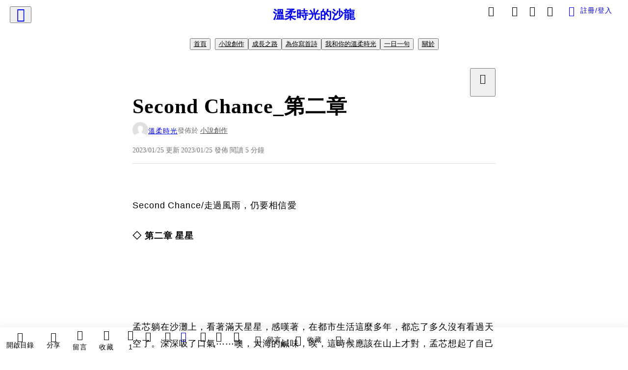

--- FILE ---
content_type: text/html; charset=utf-8
request_url: https://vocus.cc/article/63d13503fd89780001f49bab
body_size: 635191
content:
<!DOCTYPE html><html lang="zh-Hant" dir="ltr"><head><title>Second Chance_第二章</title><meta name="theme-color" content="#FF485A"/><meta charSet="utf-8"/><meta http-equiv="X-UA-Compatible" content="IE=edge"/><meta name="viewport" content="width=device-width,initial-scale=1,minimum-scale=1,maximum-scale=1,user-scalable=no,interactive-widget=resizes-content"/><meta name="title" content="Second Chance_第二章"/><meta name="description" content="Second Chance/走過風雨，仍要相信愛
◇ 第二章 星星
孟芯躺在沙灘上，看著滿天星星，感嘆著，在都市生活這麼多年，都忘了多久沒有看過天空了。深深吸了口氣⋯⋯噢，大海的鹹味，唉，這時候應該在山上才對，孟芯想起了自己印象深刻的那個晚上⋯⋯
以前，爸媽經常帶著她去露營。有一次，他們去到一個很深"/><meta property="url" content="https://vocus.cc/article/63d13503fd89780001f49bab"/><meta name="keywords" content="星星, 爸爸, 名字, 女主角, 滿天星, 沙灘, 露營, 前男友, LED, 同班同學"/><meta property="fb:app_id" content="1529891880611499"/><meta property="og:title" content="Second Chance_第二章"/><meta property="og:description" content="Second Chance/走過風雨，仍要相信愛
◇ 第二章 星星
孟芯躺在沙灘上，看著滿天星星，感嘆著，在都市生活這麼多年，都忘了多久沒有看過天空了。深深吸了口氣⋯⋯噢，大海的鹹味，唉，這時候應該在山上才對，孟芯想起了自己印象深刻的那個晚上⋯⋯
以前，爸媽經常帶著她去露營。有一次，他們去到一個很深"/><meta property="og:url" content="https://vocus.cc/article/63d13503fd89780001f49bab"/><meta property="og:type" content="article"/><meta property="og:image:width" content="1200"/><meta property="og:image:height " content="630"/><meta property="og:site_name" content="vocus"/><meta property="og:image" content="https://resize-image.vocus.cc/resize?compression=6&amp;norotation=true&amp;url=https%3A%2F%2Fimages.vocus.cc%2Faab4f0ea-6a5c-4f68-a760-d88ab671bf42.png&amp;width=1200&amp;sign=4lU3nEoCVEflBF8QWOISkEL-BxEiDmUDP1hIq399xCI"/><meta property="og:image:secure_url" content="https://resize-image.vocus.cc/resize?compression=6&amp;norotation=true&amp;url=https%3A%2F%2Fimages.vocus.cc%2Faab4f0ea-6a5c-4f68-a760-d88ab671bf42.png&amp;width=1200&amp;sign=4lU3nEoCVEflBF8QWOISkEL-BxEiDmUDP1hIq399xCI"/><meta name="pubdate" content="2023-01-25T14:12:09.61Z"/><meta name="lastmod" content="2023-01-25T14:57:33.835Z"/><meta property="article:published_time" content="2023-01-25T14:12:09.61Z"/><meta property="article:modified_time" content="2023-01-25T14:57:33.835Z"/><meta name="twitter:card" content="summary"/><meta name="twitter:title" content="Second Chance_第二章"/><meta name="twitter:description" content="Second Chance/走過風雨，仍要相信愛
◇ 第二章 星星
孟芯躺在沙灘上，看著滿天星星，感嘆著，在都市生活這麼多年，都忘了多久沒有看過天空了。深深吸了口氣⋯⋯噢，大海的鹹味，唉，這時候應該在山上才對，孟芯想起了自己印象深刻的那個晚上⋯⋯
以前，爸媽經常帶著她去露營。有一次，他們去到一個很深"/><meta name="twitter:url" content="https://vocus.cc/article/63d13503fd89780001f49bab"/><link rel="amphtml" href="https://vocus.cc/article/amp/63d13503fd89780001f49bab"/><link rel="canonical" href="https://vocus.cc/article/63d13503fd89780001f49bab"/><script type="application/ld+json">{"@context":"https://schema.org","@type":"WebSite","name":"vocus","alternateName":"vocus","url":"https://vocus.cc"}</script><script type="application/ld+json">{"@context":"http://schema.org","@type":"NewsArticle","mainEntityOfPage":{"@type":"WebPage","@id":"https://vocus.cc/article/63d13503fd89780001f49bab"},"headline":"Second Chance_第二章｜溫柔時光 - 方格子","thumbnailUrl":"https://images.vocus.cc/aab4f0ea-6a5c-4f68-a760-d88ab671bf42.png","description":"Second Chance/走過風雨，仍要相信愛◇ 第二章 星星孟芯躺在沙灘上，看著滿天星星，感嘆著，在都市生活這麼多年，都忘了多久沒有看過天空了。深深吸了口氣⋯⋯噢，大海的鹹味，唉，這時候應該在山上才對，孟芯想起了自己印象深刻的那個晚上⋯⋯以前，爸媽經常帶著她去露營。有一次，他們去到一個很深 星星, 女主角, 前男友, 愛, 回憶, 相信愛, 第二次機會, 星星, 爸爸, 名字, 女主角, 滿天星, 沙灘, 露營, 前男友, LED, 同班同學","datePublished":"2023-01-25T14:12:09.61Z","dateModified":"2023-01-25T14:57:33.835Z","dateCreated":"2023-01-25T13:56:19.239Z","articleBody":"<p><span>Second Chance/走過風雨，仍要相信愛</span></p><p><b><strong>◇ 第二章 星星</strong></b></p><p></p><p></p><span>孟芯躺在沙灘上，看著滿天星星，感嘆著，在都市生活這麼多年，都忘了多久沒有看過天空了。深深吸了口氣⋯⋯噢，大海的鹹味，唉，這時候應該在山上才對，孟芯想起了自己印象深刻的那個晚上⋯⋯</span><p></p><p><span>以前，爸媽經常帶著她去露營。有一次，他們去到一個很深的山上，那是爸爸爸生病後的第一場，也是最後一場露營。那個晚上，爸爸指著東方最亮的那顆星說：「小芯，你看，那顆星星啊，原來是一個很有愛心的老師喔，他教過好多學生，但是有一天，教室發生火災，那個老師為了要讓學生們都可以順利逃出去，留到最後，結果雖然學生都平安了，他自己卻被燒死了。</span></p><p><span>「那，他怎麼會變成星星？」孟芯好奇的問。</span></p><p><span>「因為人死了以後，就會變成天上的一顆星星，這樣，活著的人，就還是可以找到他喔。小芯，爸爸以後也會變成一顆星星，在那顆最亮的星星旁邊，如果你想我，就找到東方最亮的那顆星，旁邊那顆小小的星星就是我，爸爸會一直陪著你，聽你說話，看你長大⋯」</span></p><p><span>「爸爸，不要哭」⋯孟芯用小小的手，幫爸爸擦著眼淚，雖然孟芯不太懂爸爸說的話，但還是認真的跟爸爸說，她一定會找到那顆星星的。</span></p><p><span>孟芯看著天上的星星，腦海中突然又想起那個夏天最後的露營，那是孟芯和爸爸最後的記憶，那次露營回家之後，爸爸再次進了醫院，就沒有再回家了。</span></p><p><span>孟芯沈浸在回憶中，突然聽到有人叫他。「孟芯，陳⋯孟⋯芯⋯芯⋯芯⋯」</span></p><p><span>孟芯不由得笑了出來，會這麼戲劇化的只有她的好朋友陳欣夢。</span></p><p><span>他們是大學的同班同學，新生訓練的第一天，因為二人的名字讀音剛好顛倒，加上欣夢本來就是一個很熱情的人，她在老師點名的時候，發現了同學中竟然有一個人，名字和她相反，就一直拉著孟芯說：「你一定是上天為我預備的妹妹。」</span></p><p><span>欣夢是獨生女，從小就很羨慕別人有兄弟姐妹，老是吵著爸爸媽媽再生一個弟弟或妹妹，但是都沒有如願。所以她一發現孟芯竟然和她同班，就自顧自的決定，她要成為孟芯的姐姐。從那天開始，欣夢就真的像姐姐一樣，處處保護、照顧孟芯。焦不離夢的二人，畢業後也進了同一家公司，只是在不同的部門裡。</span></p><p><span>欣夢從遠遠的地方，就誇張的搖動手中的白紗圍巾，用慢動作向前跑著，大聲的叫著孟芯的名字，幸好孟芯這麼多年來，已經習慣了自己的名字，總是好像八點檔女主角那樣出現，才能忍住不找個洞把自己埋起來。</span></p><p><span>「陳孟芯，你自己一個人，跑來沙灘做什麼？」嚴厲的語氣下，欣夢的眼睛裡卻閃著促狹的笑容。</span></p><p><span>「女主角罷演啊」孟芯笑著說。「結果現在連沙灘上的人都認識我了。」</span></p><p><span>「那是當然的啊，我可是王牌經紀人，你這個大明星不紅都不行」欣夢得意洋洋的說著。此時手機鈴響起，「喂~」突然變成小女人的欣夢，臉上洋溢著幸福笑容。</span></p><p><span>好羡慕，孟芯心裡湧上苦澀滋味。</span></p><p><span>「孟芯，等等一起去夜遊，如何？」欣夢講完電話，轉頭跟孟芯說。</span></p><p><span>「夜遊？算了吧，我才不要當你跟阿杰的電燈泡。我還是回房間早點睡。」</span></p><p><span>「你明明就是夜貓子，一起去啦，而且我們已經有一顆超亮LED了。」</span></p><p><span>「誰啊？這麼不識相。」孟芯笑著說。</span></p><p><span>「就阿杰的表哥從美國回來啊，一定要盡一下地主之誼囉！」欣夢的臉上寫著詭計二個字。</span></p><p><span>「你又還沒嫁給阿杰，那算地主啊」孟芯試圖要逃離好朋友的陷阱。</span></p><p><span>「但我已經認定，我這一輩子非阿杰不嫁了。所以現在要提早熟悉這個身份。不管，你一定要去喔，我已經叫阿杰好好跟他表哥介紹過你了。我跟你說，他表哥在美國是一家大公司的主管，聽說年薪有上千萬美元，比起你那個前男友，不知道好多少。」</span></p><p><span>聽到欣夢提起前男友，孟芯的表情又暗沉了些。「反正我們已經分手了，他好不好也不關我的事了。」</span></p><p><span>「那你就一起去啦，認識一下當個朋友啊，又不是叫你嫁給他。」欣夢鼓吹著說：「聽說啊，療情傷最佳良藥，就是再談下一段戀愛。」</span></p><p><span>「啊個庸醫說的啊？帶著傷進入下一段感情，不是很對不起他嗎？我才不做這種事。」孟芯想起分手時那些難堪的場面，不願意再經歷一次。</span></p><p><span>「對不起啦，孟芯，我不是這個意思，我只是不想看到你繼續難過下去。」</span></p><p><span>孟芯看著欣夢愧疚的表情，感受到好朋友對自己的關心，心中的難過沖淡了不少，就說：「沒事的，我剛剛太激動了。其實認識新朋友，也沒什麼大不了的，是我想太多了。一起去吧！我倒想看看這顆LED燈有多亮。」</span></p>","keywords":["星星","女主角","前男友","愛","回憶","相信愛","第二次機會","星星","爸爸","名字","女主角","滿天星","沙灘","露營","前男友","LED","同班同學"],"author":{"@type":"Person","name":"溫柔時光","url":"https://vocus.cc/user/@annelin"},"image":{"@type":"ImageObject","url":"https://images.vocus.cc/aab4f0ea-6a5c-4f68-a760-d88ab671bf42.png"},"creator":{"@type":"Person","name":"溫柔時光"},"publisher":{"@type":"Organization","name":"方格子｜放送你的知識與想像","logo":{"@type":"ImageObject","url":"https://images.vocus.cc/static/og_img/vocus_og_2025.jpg"}}}</script><link rel="dns-prefetch" href="https://d2a6d2ofes041u.cloudfront.net"/><link rel="dns-prefetch" href="https://api.vocus.cc"/><link rel="dns-prefetch" href="https://www.googletagmanager.com"/><link rel="preconnect" href="https://d2a6d2ofes041u.cloudfront.net" crossorigin="anonymous"/><link rel="preload" as="image" href="https://images.vocus.cc/aab4f0ea-6a5c-4f68-a760-d88ab671bf42.png" fetchpriority="high"/><script type="application/ld+json">[{"@context":"https://schema.org","@type":"BreadcrumbList","name":"作者頁「溫柔時光」導往文章「Second Chance_第二章」的導覽標記","itemListElement":[{"@type":"ListItem","position":1,"name":"方格子｜放送你的知識與想像","item":{"@id":"https://vocus.cc","name":"方格子｜放送你的知識與想像"}},{"@type":"ListItem","position":2,"name":"溫柔時光","item":{"@id":"https://vocus.cc/user/@annelin","name":"溫柔時光"}}]},{"@context":"https://schema.org","@type":"BreadcrumbList","name":"沙龍首頁「溫柔時光的沙龍」導往文章「Second Chance_第二章」的導覽標記","itemListElement":[{"@type":"ListItem","position":1,"name":"溫柔時光的沙龍","item":{"@id":"https://vocus.cc/salon/65ae2783fd89780001aae842","name":"溫柔時光的沙龍"}}]},{"@context":"https://schema.org","@type":"BreadcrumbList","name":"房間頁「小說創作」導往文章的導覽標記","itemListElement":[{"@type":"ListItem","position":1,"name":"溫柔時光的沙龍","item":{"@id":"https://vocus.cc/salon/65ae2783fd89780001aae842","name":"溫柔時光的沙龍"}},{"@type":"ListItem","position":2,"name":"小說創作","item":{"@id":"https://vocus.cc/salon/65ae2783fd89780001aae842/room/anne_story","name":"小說創作"}}]},{"@context":"https://schema.org","@type":"BreadcrumbList","name":"房間頁「成長之路」導往文章的導覽標記","itemListElement":[{"@type":"ListItem","position":1,"name":"溫柔時光的沙龍","item":{"@id":"https://vocus.cc/salon/65ae2783fd89780001aae842","name":"溫柔時光的沙龍"}},{"@type":"ListItem","position":2,"name":"成長之路","item":{"@id":"https://vocus.cc/salon/65ae2783fd89780001aae842/room/6735b60bfd897800013c0301","name":"成長之路"}}]},{"@context":"https://schema.org","@type":"BreadcrumbList","name":"房間頁「為你寫首詩」導往文章的導覽標記","itemListElement":[{"@type":"ListItem","position":1,"name":"溫柔時光的沙龍","item":{"@id":"https://vocus.cc/salon/65ae2783fd89780001aae842","name":"溫柔時光的沙龍"}},{"@type":"ListItem","position":2,"name":"為你寫首詩","item":{"@id":"https://vocus.cc/salon/65ae2783fd89780001aae842/room/ite_poem_for_you","name":"為你寫首詩"}}]},{"@context":"https://schema.org","@type":"BreadcrumbList","name":"房間頁「我和你的溫柔時光」導往文章的導覽標記","itemListElement":[{"@type":"ListItem","position":1,"name":"溫柔時光的沙龍","item":{"@id":"https://vocus.cc/salon/65ae2783fd89780001aae842","name":"溫柔時光的沙龍"}},{"@type":"ListItem","position":2,"name":"我和你的溫柔時光","item":{"@id":"https://vocus.cc/salon/65ae2783fd89780001aae842/room/soft_time","name":"我和你的溫柔時光"}}]},{"@context":"https://schema.org","@type":"BreadcrumbList","name":"房間頁「一日一句」導往文章的導覽標記","itemListElement":[{"@type":"ListItem","position":1,"name":"溫柔時光的沙龍","item":{"@id":"https://vocus.cc/salon/65ae2783fd89780001aae842","name":"溫柔時光的沙龍"}},{"@type":"ListItem","position":2,"name":"一日一句","item":{"@id":"https://vocus.cc/salon/65ae2783fd89780001aae842/room/one_word","name":"一日一句"}}]}]</script><script type="application/ld+json">{"@context":"https://schema.org","@type":"ItemList","name":"當前文章的相關貼文或文章","description":"當前文章的相關貼文或文章","url":"https://vocus.cc/article/63d13503fd89780001f49bab","itemListElement":[{"@type":"ListItem","position":1,"url":"https://vocus.cc/article/69674b77fd897800016b87a4"},{"@type":"ListItem","position":2,"url":"https://vocus.cc/article/64055b95fd89780001f42454"},{"@type":"ListItem","position":3,"url":"https://vocus.cc/article/63d4d6e1fd897800010fee59"},{"@type":"ListItem","position":4,"url":"https://vocus.cc/article/63d145defd89780001f54089"},{"@type":"ListItem","position":5,"url":"https://vocus.cc/article/63d05d31fd89780001eec85f"},{"@type":"ListItem","position":6,"url":"https://vocus.cc/article/62de346cfd8978000166284d"},{"@type":"ListItem","position":7,"url":"https://vocus.cc/article/62dcf549fd89780001f12453"},{"@type":"ListItem","position":8,"url":"https://vocus.cc/article/618669b1fd89780001e7585e"},{"@type":"ListItem","position":9,"url":"https://vocus.cc/article/60e2ce17fd89780001c73c2f"},{"@type":"ListItem","position":10,"url":"https://vocus.cc/article/61cafa04fd89780001f191c1"},{"@type":"ListItem","position":11,"url":"https://vocus.cc/article/5e41ac20fd8978000173a2c9"}]}</script><meta name="next-head-count" content="38"/><link rel="dns-prefetch" href="//connect.facebook.net"/><link rel="dns-prefetch" href="//cdn.embedly.com"/><link rel="dns-prefetch" href="//static.hotjar.com"/><link rel="dns-prefetch" href="//tenmax-static.cacafly.net"/><link rel="dns-prefetch" href="//ssp.tenmax.io"/><link rel="dns-prefetch" href="//lh3.googleusercontent.com"/><link rel="dns-prefetch" href="//survey.survicate.com"/><link rel="preconnect" href="https://connect.facebook.net" crossorigin=""/><link rel="preconnect" href="https://cdn.embedly.com" crossorigin=""/><meta name="application-name" content="vocus｜方格子"/><meta name="apple-mobile-web-app-capable" content="yes"/><meta name="apple-mobile-web-app-title" content="vocus｜方格子"/><meta name="apple-mobile-web-app-status-bar" content="#ff485a"/><meta name="format-detection" content="telephone=no"/><meta name="mobile-web-app-capable" content="yes"/><meta name="theme-color" content="#ff485a"/><link rel="shortcut icon" href="https://vocus.cc/static/favicon.ico"/><link rel="apple-touch-icon" href="/static/img/icon-96x96.png"/><link rel="apple-touch-icon" sizes="152x152" href="/static/img/icon-152x152.png"/><link rel="apple-touch-icon" sizes="180x180" href="/static/img/icon-180x180.png"/><link rel="apple-touch-icon" sizes="167x167" href="/static/img/icon-167x167.png"/><link rel="icon" type="image/png" sizes="32x32" href="/static/img/favicon-32x32.png"/><link rel="icon" type="image/png" sizes="16x16" href="/static/img/favicon-16x16.png"/><link rel="manifest" href="/manifest.json" crossorigin="use-credentials"/><link data-next-font="" rel="preconnect" href="/" crossorigin="anonymous"/><link rel="preload" href="/_next/static/css/1948cfc89a519508.css" as="style"/><link rel="stylesheet" href="/_next/static/css/1948cfc89a519508.css" data-n-g=""/><link rel="preload" href="/_next/static/css/7bba43fccd5735d5.css" as="style"/><link rel="stylesheet" href="/_next/static/css/7bba43fccd5735d5.css" data-n-p=""/><link rel="preload" href="/_next/static/css/9c0e26555787fd0d.css" as="style"/><link rel="stylesheet" href="/_next/static/css/9c0e26555787fd0d.css"/><noscript data-n-css=""></noscript><script defer="" nomodule="" src="/_next/static/chunks/polyfills-42372ed130431b0a.js"></script><script defer="" src="/_next/static/chunks/11065.7621d6d50adcf8e9.js"></script><script defer="" src="/_next/static/chunks/38544-9ca3ec121db0f11d.js"></script><script defer="" src="/_next/static/chunks/26025-052751214a1c7dd8.js"></script><script defer="" src="/_next/static/chunks/60801.251d1c9a6e718dd2.js"></script><script defer="" src="/_next/static/chunks/63987.d0c2a93fad593834.js"></script><script defer="" src="/_next/static/chunks/49058.5f3b042afdf5b0d9.js"></script><script defer="" src="/_next/static/chunks/vendor-radix.2fbf0a24015b3fbe.js"></script><script defer="" src="/_next/static/chunks/55385-481edc5f643f4662.js"></script><script defer="" src="/_next/static/chunks/73538.fae9a3aefee9f677.js"></script><script defer="" src="/_next/static/chunks/5840.cf1c2f2822ecc839.js"></script><script defer="" src="/_next/static/chunks/283.68507f2babcc7065.js"></script><script src="/_next/static/chunks/webpack-416ab50969b5d9f0.js" defer=""></script><script src="/_next/static/chunks/framework-465e490adc4592e5.js" defer=""></script><script src="/_next/static/chunks/main-1a94c49bb80a68bd.js" defer=""></script><script src="/_next/static/chunks/pages/_app-be636cd082fde491.js" defer=""></script><script src="/_next/static/chunks/1bfc9850-f445dfbaa30ed2b2.js" defer=""></script><script src="/_next/static/chunks/66261-a44e130f873cd373.js" defer=""></script><script src="/_next/static/chunks/87066-c13d598811fb9be1.js" defer=""></script><script src="/_next/static/chunks/2183-52a384eb30d871a9.js" defer=""></script><script src="/_next/static/chunks/16118-e104739afae8026c.js" defer=""></script><script src="/_next/static/chunks/78999-c6867f170a29ed9a.js" defer=""></script><script src="/_next/static/chunks/9198-ccf0528fe6cb6ff5.js" defer=""></script><script src="/_next/static/chunks/18573-fe484e48c0e68238.js" defer=""></script><script src="/_next/static/chunks/87536-6c926276c73394de.js" defer=""></script><script src="/_next/static/chunks/72873-143cdd2eb916a03c.js" defer=""></script><script src="/_next/static/chunks/4736-8d5e564040410f53.js" defer=""></script><script src="/_next/static/chunks/57021-6820a1a8902ae936.js" defer=""></script><script src="/_next/static/chunks/92919-f80dbf63d0d87e49.js" defer=""></script><script src="/_next/static/chunks/51533-5f6a9d9dea70aa72.js" defer=""></script><script src="/_next/static/chunks/77086-be2b032638e8aceb.js" defer=""></script><script src="/_next/static/chunks/61357-1494162d6574d3bc.js" defer=""></script><script src="/_next/static/chunks/70717-d837977e408af2a0.js" defer=""></script><script src="/_next/static/chunks/5283-d10e38915ece476d.js" defer=""></script><script src="/_next/static/chunks/89755-077be33f892b959c.js" defer=""></script><script src="/_next/static/chunks/76499-97bd958f479cf639.js" defer=""></script><script src="/_next/static/chunks/85518-fc26456125faa62f.js" defer=""></script><script src="/_next/static/chunks/77442-b2f040d1eb917574.js" defer=""></script><script src="/_next/static/chunks/62584-49af57c6a46b0c25.js" defer=""></script><script src="/_next/static/chunks/29990-3b329c48a9056e4e.js" defer=""></script><script src="/_next/static/chunks/14733-e1da1540662138ae.js" defer=""></script><script src="/_next/static/chunks/54601-de63db4e5d906432.js" defer=""></script><script src="/_next/static/chunks/80690-6e6326cbb3a93136.js" defer=""></script><script src="/_next/static/chunks/99192-45ef571c5899d9db.js" defer=""></script><script src="/_next/static/chunks/25389-4579572c633a364f.js" defer=""></script><script src="/_next/static/chunks/96575-34767619d0390e17.js" defer=""></script><script src="/_next/static/chunks/60022-f431e8fba2395a34.js" defer=""></script><script src="/_next/static/chunks/79553-d99a3a6de870863a.js" defer=""></script><script src="/_next/static/chunks/81344-f51b4850744b33e8.js" defer=""></script><script src="/_next/static/chunks/74330-3391d2f10c08c591.js" defer=""></script><script src="/_next/static/chunks/17937-b022ea2bf8f74aa8.js" defer=""></script><script src="/_next/static/chunks/60052-c6b08a619bfe0339.js" defer=""></script><script src="/_next/static/chunks/30005-cff7ad0d9773733a.js" defer=""></script><script src="/_next/static/chunks/21167-e2ac1c3c6efee246.js" defer=""></script><script src="/_next/static/chunks/50595-b8d5829e7c113193.js" defer=""></script><script src="/_next/static/chunks/pages/article/%5Bid%5D-b15692188ded51d8.js" defer=""></script><script src="/_next/static/6_hGEFAmmWmEna2Eq9PF8/_buildManifest.js" defer=""></script><script src="/_next/static/6_hGEFAmmWmEna2Eq9PF8/_ssgManifest.js" defer=""></script><style data-styled="" data-styled-version="5.3.11">.hHRGMn{background-size:cover;font-size:20px;width:20px;height:20px;display:-webkit-box;display:-webkit-flex;display:-ms-flexbox;display:flex;-webkit-align-items:center;-webkit-box-align:center;-ms-flex-align:center;align-items:center;}/*!sc*/
.hHRGMn.icon-refresh.rotate{-webkit-animation:1500ms linear infinite fTxbLP;animation:1500ms linear infinite fTxbLP;}/*!sc*/
.hHRGMn:before{width:20px;height:20px;}/*!sc*/
.koufxr{background-size:cover;font-size:28px;width:28px;height:28px;display:-webkit-box;display:-webkit-flex;display:-ms-flexbox;display:flex;-webkit-align-items:center;-webkit-box-align:center;-ms-flex-align:center;align-items:center;}/*!sc*/
.koufxr.icon-refresh.rotate{-webkit-animation:1500ms linear infinite fTxbLP;animation:1500ms linear infinite fTxbLP;}/*!sc*/
.koufxr:before{width:28px;height:28px;}/*!sc*/
.hEhLok{background-size:cover;font-size:24px;width:24px;height:24px;display:-webkit-box;display:-webkit-flex;display:-ms-flexbox;display:flex;-webkit-align-items:center;-webkit-box-align:center;-ms-flex-align:center;align-items:center;color:var(--Primary-Gray-L-03);display:inline-block;vertical-align:middle;}/*!sc*/
.hEhLok.icon-refresh.rotate{-webkit-animation:1500ms linear infinite fTxbLP;animation:1500ms linear infinite fTxbLP;}/*!sc*/
.hEhLok:before{width:24px;height:24px;}/*!sc*/
.hPPtIe{background-size:cover;font-size:20px;width:20px;height:20px;display:-webkit-box;display:-webkit-flex;display:-ms-flexbox;display:flex;-webkit-align-items:center;-webkit-box-align:center;-ms-flex-align:center;align-items:center;color:var(--Primary-Gray-L-01);}/*!sc*/
.hPPtIe.icon-refresh.rotate{-webkit-animation:1500ms linear infinite fTxbLP;animation:1500ms linear infinite fTxbLP;}/*!sc*/
.hPPtIe:before{width:20px;height:20px;}/*!sc*/
data-styled.g1[id="sc-85ee8161-0"]{content:"hHRGMn,koufxr,hEhLok,hPPtIe,"}/*!sc*/
.fYQLBE{display:-webkit-box;display:-webkit-flex;display:-ms-flexbox;display:flex;-webkit-box-pack:center;-webkit-justify-content:center;-ms-flex-pack:center;justify-content:center;height:36px;padding:8px;border-radius:8px;font-size:14px;color:var(--theme-L_gray-base-B_white);background-color:var(--theme-L_transparent-B_transparent);border:none;}/*!sc*/
@media (hover:hover){.fYQLBE:hover{background-color:var(--theme-L_gray-5-B_gray-1);}}/*!sc*/
.fYQLBE:disabled{color:var(--Primary-Gray-L-03);background-color:var(--theme-L_gray-5-B_gray-1);border:none;}/*!sc*/
.cGxKKk{height:36px;padding:8px 12px;border-radius:8px;font-size:14px;display:-webkit-box;display:-webkit-flex;display:-ms-flexbox;display:flex;-webkit-box-pack:center;-webkit-justify-content:center;-ms-flex-pack:center;justify-content:center;-webkit-align-items:center;-webkit-box-align:center;-ms-flex-align:center;align-items:center;color:var(--theme-L_gray-base-B_gray-6);background-color:var(--theme-L_white-B_transparent);border:1px solid var(--theme-L_gray-base-B_gray-6);}/*!sc*/
@media (hover:hover){.cGxKKk:hover{background-color:var(--theme-L_gray-5-B_gray-1);border:1px solid var(--theme-L_gray-base-B_gray-6);}}/*!sc*/
.cGxKKk:disabled{color:var(--Primary-Gray-L-03);background-color:var(--theme-L_gray-5-B_gray-1);border:none;}/*!sc*/
.koZbQv{height:36px;padding:8px 12px;border-radius:8px;font-size:14px;display:-webkit-box;display:-webkit-flex;display:-ms-flexbox;display:flex;-webkit-box-pack:center;-webkit-justify-content:center;-ms-flex-pack:center;justify-content:center;-webkit-align-items:center;-webkit-box-align:center;-ms-flex-align:center;align-items:center;color:var(--theme-L_gray-base-B_white);background-color:var(--theme-L_transparent-B_transparent);border:none;}/*!sc*/
@media (hover:hover){.koZbQv:hover{color:var(--theme-L_gray-2-B_gray-5);}}/*!sc*/
.koZbQv:disabled{color:var(--Primary-Gray-L-03);border:none;}/*!sc*/
.elEzpU{display:-webkit-box;display:-webkit-flex;display:-ms-flexbox;display:flex;-webkit-box-pack:center;-webkit-justify-content:center;-ms-flex-pack:center;justify-content:center;height:36px;padding:8px;border-radius:8px;font-size:14px;color:var(--theme-L_gray-base-B_white);background-color:var(--theme-L_transparent-B_transparent);border:none;}/*!sc*/
@media (hover:hover){.elEzpU:hover{color:var(--theme-L_gray-2-B_gray-5);}}/*!sc*/
.elEzpU:disabled{color:var(--Primary-Gray-L-03);border:none;}/*!sc*/
.hfKRUO{-webkit-align-items:center;-webkit-box-align:center;-ms-flex-align:center;align-items:center;background-color:var(--theme-L_white-B_transparent);border:1px solid var(--theme-L_gray-4-B_gray-2);border-radius:8px;color:var(--theme-L_gray-base-B_gray-6);display:-webkit-box;display:-webkit-flex;display:-ms-flexbox;display:flex;font-size:14px;height:36px;-webkit-box-pack:center;-webkit-justify-content:center;-ms-flex-pack:center;justify-content:center;margin-top:24px;padding:8px 12px;}/*!sc*/
@media (hover:hover){.hfKRUO:hover{background-color:var(--theme-L_gray-5-B_gray-1);border:1px solid var(--theme-L_gray-3-B_gray-2);}}/*!sc*/
@media screen and (min-width:0){.hfKRUO{width:100%;}}/*!sc*/
@media screen and (min-width:768px){.hfKRUO{width:auto;}}/*!sc*/
.hfKRUO:disabled{color:var(--Primary-Gray-L-03);background-color:var(--theme-L_gray-5-B_gray-1);border:none;}/*!sc*/
.liUBsH{height:36px;padding:8px 12px;border-radius:8px;font-size:14px;display:-webkit-box;display:-webkit-flex;display:-ms-flexbox;display:flex;-webkit-box-pack:center;-webkit-justify-content:center;-ms-flex-pack:center;justify-content:center;-webkit-align-items:center;-webkit-box-align:center;-ms-flex-align:center;align-items:center;color:var(--theme-L_gray-base-B_gray-6);background-color:var(--theme-L_white-B_transparent);border:1px solid var(--theme-L_gray-4-B_gray-2);margin-top:8px;margin-bottom:8px;}/*!sc*/
@media (hover:hover){.liUBsH:hover{background-color:var(--theme-L_gray-5-B_gray-1);border:1px solid var(--theme-L_gray-3-B_gray-2);}}/*!sc*/
.liUBsH:disabled{color:var(--Primary-Gray-L-03);background-color:var(--theme-L_gray-5-B_gray-1);border:none;}/*!sc*/
data-styled.g7[id="sc-e45c49f0-0"]{content:"fYQLBE,cGxKKk,koZbQv,elEzpU,hfKRUO,liUBsH,"}/*!sc*/
.ENDhh{top:0;left:0;position:fixed;width:100%;height:auto;background-color:var(--Primary-White);display:-webkit-box;display:-webkit-flex;display:-ms-flexbox;display:flex;}/*!sc*/
.kTSLUc{-webkit-align-items:center;-webkit-box-align:center;-ms-flex-align:center;align-items:center;display:-webkit-box;display:-webkit-flex;display:-ms-flexbox;display:flex;-webkit-box-pack:center;-webkit-justify-content:center;-ms-flex-pack:center;justify-content:center;}/*!sc*/
@media screen and (min-width:0){.kTSLUc{padding:0px 16px;}}/*!sc*/
@media screen and (min-width:768px){.kTSLUc{padding:0px 20px;}}/*!sc*/
.kUHCuY{-webkit-box-pack:center;-webkit-justify-content:center;-ms-flex-pack:center;justify-content:center;display:-webkit-box;display:-webkit-flex;display:-ms-flexbox;display:flex;}/*!sc*/
.ebqdlV{-webkit-box-pack:center;-webkit-justify-content:center;-ms-flex-pack:center;justify-content:center;max-width:100%;width:100%;display:-webkit-box;display:-webkit-flex;display:-ms-flexbox;display:flex;}/*!sc*/
.cGyieR{display:-webkit-box;display:-webkit-flex;display:-ms-flexbox;display:flex;-webkit-flex-direction:column;-ms-flex-direction:column;flex-direction:column;position:relative;}/*!sc*/
@media screen and (min-width:0){.cGyieR{margin-top:80px;}}/*!sc*/
@media screen and (min-width:768px){.cGyieR{margin-top:150px;}}/*!sc*/
.dzYzhg{display:-webkit-box;display:-webkit-flex;display:-ms-flexbox;display:flex;}/*!sc*/
.iVyiiI{position:relative;}/*!sc*/
.NFihu{display:-webkit-box;display:-webkit-flex;display:-ms-flexbox;display:flex;-webkit-flex-direction:column;-ms-flex-direction:column;flex-direction:column;margin:auto;position:relative;z-index:0;}/*!sc*/
@media screen and (min-width:0){.NFihu{width:100%;}}/*!sc*/
@media screen and (min-width:768px){.NFihu{width:740px;}}/*!sc*/
.kAJsTL{width:100%;z-index:-1;}/*!sc*/
.eOVyyM{-webkit-align-items:center;-webkit-box-align:center;-ms-flex-align:center;align-items:center;-webkit-box-pack:justify;-webkit-justify-content:space-between;-ms-flex-pack:justify;justify-content:space-between;display:-webkit-box;display:-webkit-flex;display:-ms-flexbox;display:flex;}/*!sc*/
.gpkPmo{-webkit-align-items:center;-webkit-box-align:center;-ms-flex-align:center;align-items:center;display:-webkit-box;display:-webkit-flex;display:-ms-flexbox;display:flex;}/*!sc*/
.kRYlAp{margin-bottom:0px;display:-webkit-box;display:-webkit-flex;display:-ms-flexbox;display:flex;}/*!sc*/
.esKXRP{width:100%;-webkit-box-pack:justify;-webkit-justify-content:space-between;-ms-flex-pack:justify;justify-content:space-between;-webkit-align-items:center;-webkit-box-align:center;-ms-flex-align:center;align-items:center;display:-webkit-box;display:-webkit-flex;display:-ms-flexbox;display:flex;}/*!sc*/
.krQfuO{-webkit-align-items:center;-webkit-box-align:center;-ms-flex-align:center;align-items:center;color:var(--Primary-Gray-L-02);display:-webkit-box;display:-webkit-flex;display:-ms-flexbox;display:flex;-webkit-flex-wrap:wrap;-ms-flex-wrap:wrap;flex-wrap:wrap;font-size:14px;font-weight:400;line-height:20px;}/*!sc*/
@media screen and (min-width:0){.krQfuO{max-width:385px;}}/*!sc*/
@media screen and (min-width:768px){.krQfuO{max-width:unset;}}/*!sc*/
@media screen and (min-width:992px){.krQfuO{max-width:unset;}}/*!sc*/
.eRIYMs{-webkit-flex-direction:column;-ms-flex-direction:column;flex-direction:column;display:-webkit-box;display:-webkit-flex;display:-ms-flexbox;display:flex;}/*!sc*/
.eJqFQu{background-color:var(--Primary-White);border:none;border-bottom:1px solid var(--Primary-Gray-L-04);border-radius:0px;width:100%;}/*!sc*/
@media screen and (min-width:0){.eJqFQu{padding:36px 0px;}}/*!sc*/
@media screen and (min-width:768px){.eJqFQu{padding:36px 0px;}}/*!sc*/
@media screen and (min-width:992px){.eJqFQu{padding:40px 0px;}}/*!sc*/
.jdAwcW{margin-bottom:16px;-webkit-box-pack:justify;-webkit-justify-content:space-between;-ms-flex-pack:justify;justify-content:space-between;display:-webkit-box;display:-webkit-flex;display:-ms-flexbox;display:flex;}/*!sc*/
.jjUXnj{-webkit-align-items:center;-webkit-box-align:center;-ms-flex-align:center;align-items:center;width:100%;display:-webkit-box;display:-webkit-flex;display:-ms-flexbox;display:flex;}/*!sc*/
.grWblB{margin-top:4px;display:-webkit-box;display:-webkit-flex;display:-ms-flexbox;display:flex;}/*!sc*/
.geQCjL{margin-top:24px;-webkit-align-items:center;-webkit-box-align:center;-ms-flex-align:center;align-items:center;display:-webkit-box;display:-webkit-flex;display:-ms-flexbox;display:flex;}/*!sc*/
.hUKMED{width:100%;-webkit-align-items:center;-webkit-box-align:center;-ms-flex-align:center;align-items:center;-webkit-flex-direction:column;-ms-flex-direction:column;flex-direction:column;display:-webkit-box;display:-webkit-flex;display:-ms-flexbox;display:flex;}/*!sc*/
.hXUutA{background-color:var(--Primary-White);border:none;border-radius:0;-webkit-flex-direction:column;-ms-flex-direction:column;flex-direction:column;padding:16px 0 8px 0;position:relative;width:100%;}/*!sc*/
@media screen and (min-width:0){.hXUutA{display:none;border-bottom:1px solid var(--Primary-Gray-L-04);}}/*!sc*/
@media screen and (min-width:768px){.hXUutA{display:-webkit-box;display:-webkit-flex;display:-ms-flexbox;display:flex;border-bottom:1px solid var(--Primary-Gray-L-04);}}/*!sc*/
@media screen and (min-width:992px){.hXUutA{border-bottom:1px solid var(--Primary-Gray-L-04);}}/*!sc*/
.feFpPy{-webkit-flex-direction:column;-ms-flex-direction:column;flex-direction:column;margin-bottom:12px;display:-webkit-box;display:-webkit-flex;display:-ms-flexbox;display:flex;}/*!sc*/
.cTfSlo{-webkit-box-pack:justify;-webkit-justify-content:space-between;-ms-flex-pack:justify;justify-content:space-between;display:-webkit-box;display:-webkit-flex;display:-ms-flexbox;display:flex;}/*!sc*/
.eQHnya{-webkit-align-items:center;-webkit-box-align:center;-ms-flex-align:center;align-items:center;-webkit-box-pack:justify;-webkit-justify-content:space-between;-ms-flex-pack:justify;justify-content:space-between;margin-bottom:12px;display:-webkit-box;display:-webkit-flex;display:-ms-flexbox;display:flex;}/*!sc*/
.ZbfkG{position:relative;margin-bottom:12px;display:-webkit-box;display:-webkit-flex;display:-ms-flexbox;display:flex;}/*!sc*/
.jcgIgj{width:calc(100% - 221px);-webkit-flex-direction:column;-ms-flex-direction:column;flex-direction:column;display:-webkit-box;display:-webkit-flex;display:-ms-flexbox;display:flex;}/*!sc*/
.jIGlUF{width:calc(100% - 16px);-webkit-flex-direction:column;-ms-flex-direction:column;flex-direction:column;margin-bottom:8px;margin-right:16px;display:-webkit-box;display:-webkit-flex;display:-ms-flexbox;display:flex;}/*!sc*/
.vAfCQ{width:calc(100% - 16px);margin-right:16px;-webkit-flex-direction:column;-ms-flex-direction:column;flex-direction:column;display:-webkit-box;display:-webkit-flex;display:-ms-flexbox;display:flex;}/*!sc*/
.eWDMOl{display:-webkit-box;display:-webkit-flex;display:-ms-flexbox;display:flex;height:100%;}/*!sc*/
@media screen and (min-width:0){.eWDMOl{width:40%;border-radius:8px;}}/*!sc*/
@media screen and (min-width:768px){.eWDMOl{width:220px;border-radius:12px;}}/*!sc*/
.pjVhS{-webkit-box-pack:justify;-webkit-justify-content:space-between;-ms-flex-pack:justify;justify-content:space-between;-webkit-align-items:center;-webkit-box-align:center;-ms-flex-align:center;align-items:center;position:relative;left:-12px;margin-top:1px;width:calc(100% + 20px);display:-webkit-box;display:-webkit-flex;display:-ms-flexbox;display:flex;}/*!sc*/
.hKKCsU{background-color:var(--Primary-White);border:none;border-radius:0;-webkit-flex-direction:column;-ms-flex-direction:column;flex-direction:column;padding:16px 0 8px 0;position:relative;width:100%;}/*!sc*/
@media screen and (min-width:0){.hKKCsU{display:-webkit-box;display:-webkit-flex;display:-ms-flexbox;display:flex;border-bottom:1px solid var(--Primary-Gray-L-04);}}/*!sc*/
@media screen and (min-width:768px){.hKKCsU{display:none;border-bottom:1px solid var(--Primary-Gray-L-04);}}/*!sc*/
@media screen and (min-width:992px){.hKKCsU{border-bottom:1px solid var(--Primary-Gray-L-04);}}/*!sc*/
.hsUxeq{position:relative;-webkit-flex-direction:column;-ms-flex-direction:column;flex-direction:column;margin-bottom:12px;display:-webkit-box;display:-webkit-flex;display:-ms-flexbox;display:flex;}/*!sc*/
.ibQCNi{width:100%;-webkit-flex-direction:column;-ms-flex-direction:column;flex-direction:column;margin-bottom:8px;display:-webkit-box;display:-webkit-flex;display:-ms-flexbox;display:flex;}/*!sc*/
.bJBZEE{width:60%;display:-webkit-box;display:-webkit-flex;display:-ms-flexbox;display:flex;}/*!sc*/
.eDxcal{display:-webkit-box;display:-webkit-flex;display:-ms-flexbox;display:flex;-webkit-flex-direction:column;-ms-flex-direction:column;flex-direction:column;}/*!sc*/
@media screen and (min-width:0){.eDxcal{width:calc(100% - 12px);margin-right:12px;}}/*!sc*/
@media screen and (min-width:768px){.eDxcal{width:calc(100% - 16px);margin-right:16px;}}/*!sc*/
.kCMGui{background-color:var(--Primary-White);border:none;border-radius:0;-webkit-flex-direction:column;-ms-flex-direction:column;flex-direction:column;padding:16px 0 8px 0;position:relative;width:100%;}/*!sc*/
@media screen and (min-width:0){.kCMGui{display:none;border-bottom:none;}}/*!sc*/
@media screen and (min-width:768px){.kCMGui{display:-webkit-box;display:-webkit-flex;display:-ms-flexbox;display:flex;border-bottom:none;}}/*!sc*/
@media screen and (min-width:992px){.kCMGui{border-bottom:none;}}/*!sc*/
.bObYVm{background-color:var(--Primary-White);border:none;border-radius:0;-webkit-flex-direction:column;-ms-flex-direction:column;flex-direction:column;padding:16px 0 8px 0;position:relative;width:100%;}/*!sc*/
@media screen and (min-width:0){.bObYVm{display:-webkit-box;display:-webkit-flex;display:-ms-flexbox;display:flex;border-bottom:none;}}/*!sc*/
@media screen and (min-width:768px){.bObYVm{display:none;border-bottom:none;}}/*!sc*/
@media screen and (min-width:992px){.bObYVm{border-bottom:none;}}/*!sc*/
.hBlzjx{display:-webkit-box;display:-webkit-flex;display:-ms-flexbox;display:flex;-webkit-flex-direction:column;-ms-flex-direction:column;flex-direction:column;max-width:740px;width:100%;}/*!sc*/
@media screen and (min-width:0){.hBlzjx{margin:40px auto 0px auto;padding-bottom:48px;}}/*!sc*/
@media screen and (min-width:768px){.hBlzjx{margin:40px auto 0px auto;padding-bottom:64px;}}/*!sc*/
@media screen and (min-width:992px){.hBlzjx{margin:64px auto 0px auto;}}/*!sc*/
.sBqmu{display:-webkit-box;display:-webkit-flex;display:-ms-flexbox;display:flex;-webkit-flex-direction:column;-ms-flex-direction:column;flex-direction:column;}/*!sc*/
@media screen and (min-width:0){.sBqmu{margin:0 16px;}}/*!sc*/
@media screen and (min-width:768px){.sBqmu{margin:0;}}/*!sc*/
.hCVDCF{display:-webkit-box;display:-webkit-flex;display:-ms-flexbox;display:flex;}/*!sc*/
@media screen and (min-width:0){.hCVDCF{-webkit-flex-direction:column;-ms-flex-direction:column;flex-direction:column;}}/*!sc*/
@media screen and (min-width:768px){.hCVDCF{-webkit-flex-direction:row;-ms-flex-direction:row;flex-direction:row;}}/*!sc*/
.irjawI{display:-webkit-box;display:-webkit-flex;display:-ms-flexbox;display:flex;}/*!sc*/
@media screen and (min-width:768px){.irjawI{width:311px;height:100%;}}/*!sc*/
.vpuDv{-webkit-flex-direction:column;-ms-flex-direction:column;flex-direction:column;width:100%;display:-webkit-box;display:-webkit-flex;display:-ms-flexbox;display:flex;}/*!sc*/
.expMVA{display:-webkit-box;display:-webkit-flex;display:-ms-flexbox;display:flex;height:100%;}/*!sc*/
@media screen and (min-width:0){.expMVA{width:100%;}}/*!sc*/
@media screen and (min-width:768px){.expMVA{width:311px;}}/*!sc*/
.cWLbQl{height:100%;width:100%;min-width:0;border-radius:8px;display:-webkit-box;display:-webkit-flex;display:-ms-flexbox;display:flex;}/*!sc*/
.goksYi{margin-top:8px;-webkit-flex-direction:column;-ms-flex-direction:column;flex-direction:column;width:100%;-webkit-box-pack:center;-webkit-justify-content:center;-ms-flex-pack:center;justify-content:center;display:-webkit-box;display:-webkit-flex;display:-ms-flexbox;display:flex;}/*!sc*/
.a-DWMy{margin-top:8px;-webkit-flex-wrap:wrap;-ms-flex-wrap:wrap;flex-wrap:wrap;display:-webkit-box;display:-webkit-flex;display:-ms-flexbox;display:flex;}/*!sc*/
.tzIIf{display:-webkit-box;display:-webkit-flex;display:-ms-flexbox;display:flex;-webkit-flex-direction:column;-ms-flex-direction:column;flex-direction:column;}/*!sc*/
@media screen and (min-width:0){.tzIIf{width:100%;margin-top:20px;}}/*!sc*/
@media screen and (min-width:768px){.tzIIf{width:calc(100% - 311px);margin-top:0;margin-left:16px;}}/*!sc*/
.dsIXqD{padding:0 0 16px 0;display:-webkit-box;display:-webkit-flex;display:-ms-flexbox;display:flex;}/*!sc*/
.cUlbOt{margin-bottom:8px;-webkit-align-items:center;-webkit-box-align:center;-ms-flex-align:center;align-items:center;display:-webkit-box;display:-webkit-flex;display:-ms-flexbox;display:flex;}/*!sc*/
.bPidbq{-webkit-flex-direction:column;-ms-flex-direction:column;flex-direction:column;margin-left:8px;min-width:0;overflow:hidden;display:-webkit-box;display:-webkit-flex;display:-ms-flexbox;display:flex;}/*!sc*/
.kBeiQP{width:100%;-webkit-align-items:center;-webkit-box-align:center;-ms-flex-align:center;align-items:center;position:relative;display:-webkit-box;display:-webkit-flex;display:-ms-flexbox;display:flex;}/*!sc*/
.cdrFAa{-webkit-align-items:center;-webkit-box-align:center;-ms-flex-align:center;align-items:center;-webkit-box-pack:justify;-webkit-justify-content:space-between;-ms-flex-pack:justify;justify-content:space-between;position:relative;top:0;right:0;z-index:1;display:-webkit-box;display:-webkit-flex;display:-ms-flexbox;display:flex;}/*!sc*/
.hEFNiD{padding:16px 0;display:-webkit-box;display:-webkit-flex;display:-ms-flexbox;display:flex;}/*!sc*/
.Lfgqf{display:-webkit-box;display:-webkit-flex;display:-ms-flexbox;display:flex;padding:4px;border-radius:50%;-webkit-align-items:center;-webkit-box-align:center;-ms-flex-align:center;align-items:center;-webkit-box-pack:center;-webkit-justify-content:center;-ms-flex-pack:center;justify-content:center;background-color:var(--Primary-Gray-L-06);margin-right:8px;}/*!sc*/
.dwidwT{display:-webkit-box;display:-webkit-flex;display:-ms-flexbox;display:flex;-webkit-flex-direction:column;-ms-flex-direction:column;flex-direction:column;padding-bottom:40px;}/*!sc*/
@media screen and (min-width:768px){.dwidwT{border-top:1px solid var(--Primary-Gray-L-04);}}/*!sc*/
.hJsVus{display:grid;-webkit-box-pack:center;-webkit-justify-content:center;-ms-flex-pack:center;justify-content:center;margin-left:auto;margin-right:auto;max-width:1184px;width:100%;}/*!sc*/
@media screen and (min-width:0){.hJsVus{grid-template-columns:100%;padding:0 16px 20px 16px;}}/*!sc*/
@media screen and (min-width:768px){.hJsVus{grid-template-columns:repeat(auto-fill,minmax(264px,264px));padding:32px 16px;}}/*!sc*/
.iSCTeF{width:100%;}/*!sc*/
@media screen and (min-width:0){.iSCTeF{display:none;}}/*!sc*/
@media screen and (min-width:768px){.iSCTeF{display:block;}}/*!sc*/
.LUXaF{-webkit-flex-direction:column;-ms-flex-direction:column;flex-direction:column;padding:0;background-color:var(--Primary-Gray-L-06);border-radius:16px;border:none;width:100%;overflow:hidden;position:relative;display:-webkit-box;display:-webkit-flex;display:-ms-flexbox;display:flex;}/*!sc*/
.fRGJgd{border:1px solid var(--Primary-Gray-L-04);display:-webkit-box;display:-webkit-flex;display:-ms-flexbox;display:flex;}/*!sc*/
.ejLrOi{-webkit-align-items:center;-webkit-box-align:center;-ms-flex-align:center;align-items:center;-webkit-box-pack:justify;-webkit-justify-content:space-between;-ms-flex-pack:justify;justify-content:space-between;position:absolute;top:12px;right:12px;z-index:2;display:-webkit-box;display:-webkit-flex;display:-ms-flexbox;display:flex;}/*!sc*/
.bisoSB{padding:8px 12px 12px 12px;height:100%;-webkit-flex-direction:column;-ms-flex-direction:column;flex-direction:column;display:-webkit-box;display:-webkit-flex;display:-ms-flexbox;display:flex;}/*!sc*/
.bblclC{width:100%;-webkit-flex-direction:column;-ms-flex-direction:column;flex-direction:column;margin-bottom:4px;display:-webkit-box;display:-webkit-flex;display:-ms-flexbox;display:flex;}/*!sc*/
.KoNCD{width:100%;position:relative;display:-webkit-box;display:-webkit-flex;display:-ms-flexbox;display:flex;}/*!sc*/
.jwddDB{width:100%;margin-right:0;-webkit-flex-direction:column;-ms-flex-direction:column;flex-direction:column;font-style:normal;-webkit-letter-spacing:1px;-moz-letter-spacing:1px;-ms-letter-spacing:1px;letter-spacing:1px;font-size:18px;font-weight:bold;line-height:1.5;min-height:57px;display:-webkit-box;display:-webkit-flex;display:-ms-flexbox;display:flex;}/*!sc*/
.eZktNh{-webkit-align-items:center;-webkit-box-align:center;-ms-flex-align:center;align-items:center;margin-top:8px;min-height:17px;width:100%;display:-webkit-box;display:-webkit-flex;display:-ms-flexbox;display:flex;}/*!sc*/
.dNTeBw{-webkit-box-pack:justify;-webkit-justify-content:space-between;-ms-flex-pack:justify;justify-content:space-between;-webkit-align-items:center;-webkit-box-align:center;-ms-flex-align:center;align-items:center;position:relative;left:-9px;margin-top:1px;width:calc(100% + 20px);display:-webkit-box;display:-webkit-flex;display:-ms-flexbox;display:flex;}/*!sc*/
.ffAlFd{width:100%;}/*!sc*/
@media screen and (min-width:0){.ffAlFd{display:block;}}/*!sc*/
@media screen and (min-width:768px){.ffAlFd{display:none;}}/*!sc*/
.cxEUbd{width:calc(100% - 32px);margin-left:auto;margin-right:auto;-webkit-flex-direction:column;-ms-flex-direction:column;flex-direction:column;-webkit-align-items:center;-webkit-box-align:center;-ms-flex-align:center;align-items:center;padding:12px;border-radius:12px;background:var(--Primary-Gray-L-06);max-width:1232px;display:-webkit-box;display:-webkit-flex;display:-ms-flexbox;display:flex;}/*!sc*/
data-styled.g8[id="sc-e45c49f0-1"]{content:"ENDhh,kTSLUc,kUHCuY,ebqdlV,cGyieR,dzYzhg,iVyiiI,NFihu,kAJsTL,eOVyyM,gpkPmo,kRYlAp,esKXRP,krQfuO,eRIYMs,eJqFQu,jdAwcW,jjUXnj,grWblB,geQCjL,hUKMED,hXUutA,feFpPy,cTfSlo,eQHnya,ZbfkG,jcgIgj,jIGlUF,vAfCQ,eWDMOl,pjVhS,hKKCsU,hsUxeq,ibQCNi,bJBZEE,eDxcal,kCMGui,bObYVm,hBlzjx,sBqmu,hCVDCF,irjawI,vpuDv,expMVA,cWLbQl,goksYi,a-DWMy,tzIIf,dsIXqD,cUlbOt,bPidbq,kBeiQP,cdrFAa,hEFNiD,Lfgqf,dwidwT,hJsVus,iSCTeF,LUXaF,fRGJgd,ejLrOi,bisoSB,bblclC,KoNCD,jwddDB,eZktNh,dNTeBw,ffAlFd,cxEUbd,"}/*!sc*/
.jFhFgt{font-size:42px;font-style:normal;font-weight:bold;-webkit-letter-spacing:1px;-moz-letter-spacing:1px;-ms-letter-spacing:1px;letter-spacing:1px;line-height:1.5;margin:0;padding:0;}/*!sc*/
@media screen and (min-width:0){.jFhFgt{font-size:28px;}}/*!sc*/
@media screen and (min-width:768px){.jFhFgt{font-size:28px;}}/*!sc*/
@media screen and (min-width:992px){.jFhFgt{font-size:42px;}}/*!sc*/
.fQyPfq{margin:0;padding:0;font-style:normal;-webkit-letter-spacing:1px;-moz-letter-spacing:1px;-ms-letter-spacing:1px;letter-spacing:1px;font-size:14px;font-weight:500;line-height:16px;color:var(--Primary-Gray-L-01);}/*!sc*/
.jMJKqb{margin:0;padding:4px 8px;display:block;font-style:normal;-webkit-letter-spacing:1px;-moz-letter-spacing:1px;-ms-letter-spacing:1px;letter-spacing:1px;font-size:14px;font-weight:normal;line-height:1.2;width:-webkit-fit-content;width:-moz-fit-content;width:fit-content;color:var(--Primary-Black-Base);border-radius:6px;background:var(--Primary-Gray-L-05);}/*!sc*/
.jurXgJ{margin:0;padding:0;margin-right:2px;}/*!sc*/
.kGMecW{margin:0;padding:0;font-style:normal;-webkit-letter-spacing:1px;-moz-letter-spacing:1px;-ms-letter-spacing:1px;letter-spacing:1px;font-size:16px;font-weight:normal;line-height:24px;}/*!sc*/
.Ctvds{margin:0;padding:0;font-style:normal;-webkit-letter-spacing:1px;-moz-letter-spacing:1px;-ms-letter-spacing:1px;letter-spacing:1px;font-size:16px;font-weight:500;line-height:24px;}/*!sc*/
.pDyFY{margin:0;padding:0;font-style:normal;-webkit-letter-spacing:1px;-moz-letter-spacing:1px;-ms-letter-spacing:1px;letter-spacing:1px;font-size:14px;font-weight:500;line-height:1.5;color:var(--Primary-Black-Base);}/*!sc*/
.hfUzSG{margin:0;padding:0;font-style:normal;-webkit-letter-spacing:1px;-moz-letter-spacing:1px;-ms-letter-spacing:1px;letter-spacing:1px;font-size:14px;font-weight:400;line-height:1.5;color:var(--Primary-Gray-L-01);}/*!sc*/
.gfKdoG{margin:0;padding:0;font-style:normal;-webkit-letter-spacing:1px;-moz-letter-spacing:1px;-ms-letter-spacing:1px;letter-spacing:1px;font-size:16px;font-weight:normal;line-height:1.8;color:var(--Primary-Gray-L-01);}/*!sc*/
.gimazn{margin:0;padding:0;font-style:normal;-webkit-letter-spacing:1px;-moz-letter-spacing:1px;-ms-letter-spacing:1px;letter-spacing:1px;font-size:14px;font-weight:normal;line-height:16px;color:var(--Primary-Gray-L-02);min-width:80px;}/*!sc*/
.fOOQhC{margin:0;padding:0;font-style:normal;-webkit-letter-spacing:1px;-moz-letter-spacing:1px;-ms-letter-spacing:1px;letter-spacing:1px;font-size:18px;font-weight:bold;line-height:1.5;height:100%;color:var(--Primary-Black-Base);}/*!sc*/
.fngLch{color:var(--Primary-Black-Base);font-size:20px;font-style:normal;font-weight:bold;-webkit-letter-spacing:1px;-moz-letter-spacing:1px;-ms-letter-spacing:1px;letter-spacing:1px;line-height:1.5;margin:0;margin-bottom:20px;padding:0;}/*!sc*/
@media screen and (min-width:0){.fngLch{padding-left:16px;padding-right:16px;}}/*!sc*/
@media screen and (min-width:768px){.fngLch{padding-left:0px;padding-right:0px;}}/*!sc*/
.kMjcHr{margin:0;padding:0;color:var(--Primary-Black-Base);}/*!sc*/
.gSRFgH{margin:0;padding:0;font-style:normal;-webkit-letter-spacing:1px;-moz-letter-spacing:1px;-ms-letter-spacing:1px;letter-spacing:1px;font-size:20px;font-weight:bold;line-height:1.5;color:var(--Primary-Black-Base);}/*!sc*/
.cHiCFc{margin:0;padding:0;font-style:normal;-webkit-letter-spacing:1px;-moz-letter-spacing:1px;-ms-letter-spacing:1px;letter-spacing:1px;font-size:14px;font-weight:normal;line-height:16px;color:var(--Primary-Gray-L-03);margin-right:4px;}/*!sc*/
.gbOEAW{margin:0;padding:0;color:var(--Primary-Black-Base);font-style:normal;-webkit-letter-spacing:1px;-moz-letter-spacing:1px;-ms-letter-spacing:1px;letter-spacing:1px;font-size:16px;font-weight:500;line-height:24px;}/*!sc*/
.MDYNw{margin:0;padding:0;font-style:normal;-webkit-letter-spacing:1px;-moz-letter-spacing:1px;-ms-letter-spacing:1px;letter-spacing:1px;font-size:18px;font-weight:bold;line-height:1.5;color:var(--Primary-Black-Base);}/*!sc*/
.jiiBBY{color:var(--Primary-Black-Base);display:-webkit-box;display:-webkit-flex;display:-ms-flexbox;display:flex;font-size:20px;font-style:normal;font-weight:bold;-webkit-letter-spacing:1px;-moz-letter-spacing:1px;-ms-letter-spacing:1px;letter-spacing:1px;line-height:1.5;margin:0;padding:0;}/*!sc*/
@media screen and (min-width:0){.jiiBBY{padding-top:20px;padding-bottom:20px;padding-left:16px;max-width:100%;-webkit-box-pack:start;-webkit-justify-content:flex-start;-ms-flex-pack:start;justify-content:flex-start;}}/*!sc*/
@media screen and (min-width:768px){.jiiBBY{padding-top:40px;padding-bottom:0;padding-left:0px;max-width:100%;-webkit-box-pack:center;-webkit-justify-content:center;-ms-flex-pack:center;justify-content:center;}}/*!sc*/
.hmJjA-D{margin:0;padding:0;font-style:normal;-webkit-letter-spacing:1px;-moz-letter-spacing:1px;-ms-letter-spacing:1px;letter-spacing:1px;font-size:18px;font-weight:bold;line-height:1.5;height:54px;color:var(--Primary-Black-Base);}/*!sc*/
.fjcJsz{margin:0;padding:0;display:block;font-style:normal;-webkit-letter-spacing:1px;-moz-letter-spacing:1px;-ms-letter-spacing:1px;letter-spacing:1px;font-size:14px;font-weight:normal;line-height:1.2;width:-webkit-fit-content;width:-moz-fit-content;width:fit-content;color:var(--Primary-Black-Base);border-radius:6px;margin-right:8px;}/*!sc*/
.bGIWrj{margin:0;padding:0;color:var(--Primary-Black-Base);font-style:normal;-webkit-letter-spacing:1px;-moz-letter-spacing:1px;-ms-letter-spacing:1px;letter-spacing:1px;font-size:14px;font-weight:normal;line-height:16px;}/*!sc*/
.cxTvmZ{margin:0;padding:0;display:block;font-style:normal;-webkit-letter-spacing:1px;-moz-letter-spacing:1px;-ms-letter-spacing:1px;letter-spacing:1px;font-size:14px;font-weight:normal;line-height:1.2;width:-webkit-fit-content;width:-moz-fit-content;width:fit-content;color:var(--Primary-Black-Base);border-radius:6px;}/*!sc*/
.chpHUG{margin:0;padding:0;font-style:normal;-webkit-letter-spacing:1px;-moz-letter-spacing:1px;-ms-letter-spacing:1px;letter-spacing:1px;font-size:14px;font-weight:normal;line-height:16px;color:var(--Primary-Gray-L-02);min-width:80px;margin-top:8px;}/*!sc*/
.fKZEha{margin:0;padding:0;color:var(--Primary-Black-Base);font-style:normal;-webkit-letter-spacing:1px;-moz-letter-spacing:1px;-ms-letter-spacing:1px;letter-spacing:1px;font-size:16px;font-weight:bold;line-height:1.5;}/*!sc*/
.hdTOKV{margin:0;padding:0;color:var(--Primary-Gray-L-01);font-style:normal;-webkit-letter-spacing:1px;-moz-letter-spacing:1px;-ms-letter-spacing:1px;letter-spacing:1px;font-size:16px;font-weight:normal;line-height:1.8;text-align:center;}/*!sc*/
data-styled.g10[id="sc-e45c49f0-3"]{content:"jFhFgt,fQyPfq,jMJKqb,jurXgJ,kGMecW,Ctvds,pDyFY,hfUzSG,gfKdoG,gimazn,fOOQhC,fngLch,kMjcHr,gSRFgH,cHiCFc,gbOEAW,MDYNw,jiiBBY,hmJjA-D,fjcJsz,bGIWrj,cxTvmZ,chpHUG,fKZEha,hdTOKV,"}/*!sc*/
.jXequw{gap:4px;}/*!sc*/
.BJDCr{gap:12px;}/*!sc*/
.dXJcLV{-webkit-column-gap:10px;column-gap:10px;}/*!sc*/
.jXfrHM{gap:8px;}/*!sc*/
.gVsBMJ{gap:20px;cursor:pointer;}/*!sc*/
.edgBTT{cursor:pointer;}/*!sc*/
.iWGqBU{gap:0;}/*!sc*/
data-styled.g12[id="sc-e45c49f0-5"]{content:"iRePlU,jXequw,BJDCr,dXJcLV,jXfrHM,gVsBMJ,edgBTT,iWGqBU,"}/*!sc*/
.ufQmo{gap:32px;}/*!sc*/
data-styled.g15[id="sc-e45c49f0-8"]{content:"ufQmo,"}/*!sc*/
.iecnDm{cursor:pointer;}/*!sc*/
data-styled.g23[id="sc-fd5d567d-0"]{content:"iecnDm,"}/*!sc*/
.bDUGXG{white-space:nowrap;overflow:hidden;text-overflow:ellipsis;white-space:nowrap;}/*!sc*/
.GIpjQ{white-space:nowrap;overflow:hidden;text-overflow:ellipsis;}/*!sc*/
data-styled.g25[id="sc-655af0bb-0"]{content:"jMdFtp,bDUGXG,GIpjQ,"}/*!sc*/
.BKjyr{z-index:1050;}/*!sc*/
@media (max-width:767px){.BKjyr{display:-webkit-box !important;display:-webkit-flex !important;display:-ms-flexbox !important;display:flex !important;-webkit-align-items:center;-webkit-box-align:center;-ms-flex-align:center;align-items:center;-webkit-box-pack:center;-webkit-justify-content:center;-ms-flex-pack:center;justify-content:center;}}/*!sc*/
.BKjyr .modal-dialog{top:24px;max-height:calc(100vh - 72px);min-width:calc(992px - 30px);max-width:var(--default-modal-width);margin:auto;}/*!sc*/
.BKjyr .modal-dialog .modal-content{background:var(--theme-L_white-B_black-1);max-height:calc(100vh - 72px);border-radius:16px;border:none;}/*!sc*/
.BKjyr .modal-dialog .sweet-alert{-webkit-box-shadow:0 5px 15px rgba(0,0,0,0.5);box-shadow:0 5px 15px rgba(0,0,0,0.5);border-radius:0px;padding:16px 0 31px;border:1px solid rgba(0,0,0,0.2);outline:0;}/*!sc*/
.BKjyr .modal-dialog .sweet-alert h2{margin:10px 0;}/*!sc*/
.BKjyr .modal-dialog .sweet-alert p{color:#000000;}/*!sc*/
.BKjyr .modal-dialog .sweet-alert .sweetalert-content-style{padding:5px 25px;}/*!sc*/
.BKjyr .modal-dialog .showSweetAlert[data-animation="pop"]{-webkit-animation:showSweetAlert2 0.3s;-webkit-animation:showSweetAlert2 0.3s;animation:showSweetAlert2 0.3s;}/*!sc*/
.BKjyr .modal-dialog .hideSweetAlert[data-animation="pop"]{-webkit-animation:hideSweetAlert2 0.3s;-webkit-animation:hideSweetAlert2 0.3s;animation:hideSweetAlert2 0.3s;}/*!sc*/
@-webkit-keyframes showSweetAlert2{0%{-webkit-transform:translate(0px,120px);-ms-transform:translate(0px,120px);transform:translate(0px,120px);}100%{-webkit-transform:translate(0px,0px);-ms-transform:translate(0px,0px);transform:translate(0px,0px);}}/*!sc*/
@keyframes showSweetAlert2{0%{-webkit-transform:translate(0px,120px);-ms-transform:translate(0px,120px);transform:translate(0px,120px);}100%{-webkit-transform:translate(0px,0px);-ms-transform:translate(0px,0px);transform:translate(0px,0px);}}/*!sc*/
@-webkit-keyframes hideSweetAlert2{0%{-webkit-transform:translate(0px,0px);-ms-transform:translate(0px,0px);transform:translate(0px,0px);}100%{-webkit-transform:translate(0px,120px);-ms-transform:translate(0px,120px);transform:translate(0px,120px);}}/*!sc*/
@keyframes hideSweetAlert2{0%{-webkit-transform:translate(0px,0px);-ms-transform:translate(0px,0px);transform:translate(0px,0px);}100%{-webkit-transform:translate(0px,120px);-ms-transform:translate(0px,120px);transform:translate(0px,120px);}}/*!sc*/
@media (min-width:768px) and (max-width:991px){.BKjyr .modal-dialog body.modal-open{position:fixed;width:100%;}}/*!sc*/
@media (max-width:767px){.BKjyr .modal-dialog{top:0px;min-width:unset;width:calc(100% - 24px);}.BKjyr .modal-dialog body.modal-open{position:fixed;width:100%;}}/*!sc*/
@media (max-width:767px),(min-width:768px) and (max-width:991px){.BKjyr .modal-dialog{position:fixed;margin:0px;padding:0px;width:100vw;min-width:100%;max-width:100%;height:100vh;min-height:100vh;max-height:100vh;-webkit-align-items:flex-start;-webkit-box-align:flex-start;-ms-flex-align:flex-start;align-items:flex-start;}.BKjyr .modal-dialog .modal-header{position:-webkit-sticky;position:sticky;top:0px;width:100%;z-index:4000;background:var(--theme-L_white-B_black-1) border-radius:0px;border-bottom:1px solid #DDD9D8;}.BKjyr .modal-dialog .modal-content{position:fixed;top:0px;border-radius:0px;border:none;width:100vw;height:100vh;max-height:100vh;margin:0px;}.BKjyr .modal-dialog .modal-content .modal-body{position:relative;border-radius:0px;padding:0px;margin:70px 0px 0px 0px;}.BKjyr .modal-dialog .modal-footer{position:fixed;bottom:0px;width:100%;z-index:4000;}}/*!sc*/
data-styled.g28[id="sc-9826e40b-0"]{content:"BKjyr,"}/*!sc*/
.AywTB{-webkit-letter-spacing:1px;-moz-letter-spacing:1px;-ms-letter-spacing:1px;letter-spacing:1px;font-weight:500;white-space:nowrap;white-space:nowrap;}/*!sc*/
.AywTB i:first-child{margin-right:8px;}/*!sc*/
.AywTB i:last-child{margin-left:8px;}/*!sc*/
.AywTB:disabled{cursor:not-allowed;}/*!sc*/
data-styled.g113[id="sc-5e9a1b25-0"]{content:"AywTB,"}/*!sc*/
.gtA-dpY{width:32px;height:32px;background-color:#FFFFFF;cursor:pointer;margin:0;border-radius:100%;}/*!sc*/
.wihYz{width:70px;height:70px;background-color:#FFFFFF;margin:0;border-radius:8px;}/*!sc*/
data-styled.g201[id="sc-991e63be-0"]{content:"gtA-dpY,wihYz,"}/*!sc*/
.iHvdVR{overflow:hidden;text-overflow:ellipsis;display:-webkit-box;word-break:break-all;-webkit-line-clamp:4;-webkit-box-orient:vertical;}/*!sc*/
@media (max-width:767px){.iHvdVR{font-size:28px;}}/*!sc*/
data-styled.g216[id="sc-c0d10ba6-11"]{content:"iHvdVR,"}/*!sc*/
.MCrpx{position:relative;text-align:left;font-size:42px;-webkit-letter-spacing:-0.015em;-moz-letter-spacing:-0.015em;-ms-letter-spacing:-0.015em;letter-spacing:-0.015em;font-weight:600;line-height:1.4em;max-width:740px;margin:0px auto;display:-webkit-box;display:-webkit-flex;display:-ms-flexbox;display:flex;-webkit-flex-direction:column;-ms-flex-direction:column;flex-direction:column;gap:16px;}/*!sc*/
@media (max-width:767px){.MCrpx{font-size:25px;font-weight:bolder;margin:0px auto 10px;padding:0px 15px;line-height:1.35em;gap:12px;}}/*!sc*/
data-styled.g217[id="sc-c0d10ba6-12"]{content:"MCrpx,"}/*!sc*/
.fVfoDa{position:relative;width:100%;max-width:740px;margin:0px auto;}/*!sc*/
@media (max-width:767px){.fVfoDa{width:calc(100% - 32px);}}/*!sc*/
data-styled.g245[id="sc-a15d9353-0"]{content:"fVfoDa,"}/*!sc*/
.bCPDiO{position:relative;width:100%;display:-webkit-box;display:-webkit-flex;display:-ms-flexbox;display:flex;-webkit-align-items:center;-webkit-box-align:center;-ms-flex-align:center;align-items:center;}/*!sc*/
@media (max-width:767px),(min-width:768px) and (max-width:991px){.bCPDiO{width:calc(100% - 32px);-webkit-flex-direction:column;-ms-flex-direction:column;flex-direction:column;-webkit-align-items:flex-start;-webkit-box-align:flex-start;-ms-flex-align:flex-start;align-items:flex-start;gap:0px;}}/*!sc*/
data-styled.g246[id="sc-a15d9353-1"]{content:"bCPDiO,"}/*!sc*/
.jrtTxR{position:relative;display:-webkit-box;display:-webkit-flex;display:-ms-flexbox;display:flex;-webkit-align-items:center;-webkit-box-align:center;-ms-flex-align:center;align-items:center;gap:8px;}/*!sc*/
data-styled.g247[id="sc-a15d9353-2"]{content:"jrtTxR,"}/*!sc*/
.dtRXhv.dtRXhv.dtRXhv{position:relative;max-width:120px;white-space:nowrap;overflow:hidden;text-overflow:ellipsis;}/*!sc*/
data-styled.g248[id="sc-a15d9353-3"]{content:"dtRXhv,"}/*!sc*/
.bLejpa{position:relative;display:-webkit-box;display:-webkit-flex;display:-ms-flexbox;display:flex;white-space:nowrap;overflow:hidden;text-overflow:ellipsis;width:100%;min-width:270px;font-size:14px;line-height:20px;font-weight:400;color:#7A7574;}/*!sc*/
.bLejpa a{color:#535150;display:inline-block;margin:0 4px;font-weight:500;max-width:"100%";white-space:nowrap;overflow:hidden;text-overflow:ellipsis;}/*!sc*/
@media (max-width:767px){.bLejpa a{max-width:"100%";}}/*!sc*/
@media (max-width:767px){.bLejpa{min-width:190px;}}/*!sc*/
data-styled.g249[id="sc-a15d9353-4"]{content:"bLejpa,"}/*!sc*/
.fAHRcX{display:-webkit-box;display:-webkit-flex;display:-ms-flexbox;display:flex;-webkit-align-items:center;-webkit-box-align:center;-ms-flex-align:center;align-items:center;-webkit-flex-wrap:wrap;-ms-flex-wrap:wrap;flex-wrap:wrap;gap:8px;font-size:14px;line-height:20px;font-weight:400;margin-top:12px;color:#7A7574;}/*!sc*/
.fAHRcX .dot{width:3px;height:3px;border-radius:3px;background:#7A7574;}/*!sc*/
data-styled.g252[id="sc-a15d9353-7"]{content:"fAHRcX,"}/*!sc*/
.hiRfgx{position:relative;}/*!sc*/
data-styled.g327[id="sc-7af8a9d9-0"]{content:"hiRfgx,"}/*!sc*/
@media screen and (min-width:0){.kUuhSA{margin-top:16px;margin-bottom:16px;}}/*!sc*/
@media screen and (min-width:768px){.kUuhSA{margin-top:16px;margin-bottom:40px;}}/*!sc*/
@media screen and (min-width:0){.kUuhSA{width:calc(100% - 32px);}}/*!sc*/
@media screen and (min-width:768px){.kUuhSA{width:100%;}}/*!sc*/
@media screen and (min-width:992px){.kUuhSA{width:100%;}}/*!sc*/
.djOLzW{margin-bottom:20px;margin-right:auto;margin-left:auto;}/*!sc*/
@media screen and (min-width:0){.djOLzW{width:calc(100% - 32px);}}/*!sc*/
@media screen and (min-width:768px){.djOLzW{width:100%;}}/*!sc*/
@media screen and (min-width:992px){.djOLzW{width:100%;}}/*!sc*/
.gtqNnX{margin-left:auto;margin-right:auto;margin-top:20px;}/*!sc*/
@media screen and (min-width:0){.gtqNnX{margin-bottom:36px;}}/*!sc*/
@media screen and (min-width:768px){.gtqNnX{margin-bottom:36px;}}/*!sc*/
@media screen and (min-width:992px){.gtqNnX{margin-bottom:40px;}}/*!sc*/
@media screen and (min-width:0){.gtqNnX{width:calc(100% - 32px);}}/*!sc*/
@media screen and (min-width:768px){.gtqNnX{width:100%;}}/*!sc*/
@media screen and (min-width:992px){.gtqNnX{width:100%;}}/*!sc*/
@media screen and (min-width:0){.cyZBQ{margin-top:36px;}}/*!sc*/
@media screen and (min-width:768px){.cyZBQ{margin-top:36px;}}/*!sc*/
@media screen and (min-width:992px){.cyZBQ{margin-top:40px;}}/*!sc*/
data-styled.g336[id="sc-a1f6dc67-0"]{content:"kUuhSA,djOLzW,gtqNnX,cyZBQ,"}/*!sc*/
.ewavNC{display:-webkit-box;display:-webkit-flex;display:-ms-flexbox;display:flex;-webkit-align-items:center;-webkit-box-align:center;-ms-flex-align:center;align-items:center;-webkit-flex-wrap:nowrap;-ms-flex-wrap:nowrap;flex-wrap:nowrap;-webkit-align-items:center;-webkit-box-align:center;-ms-flex-align:center;align-items:center;}/*!sc*/
.ewavNC:before{content:"";border-bottom:1px solid #DDD9D8;-webkit-flex:33%;-ms-flex:33%;flex:33%;}/*!sc*/
.ewavNC:after{content:"";border-bottom:1px solid #DDD9D8;-webkit-flex:33%;-ms-flex:33%;flex:33%;}/*!sc*/
.ewavNC > span{overflow-x:hidden;white-space:nowrap;text-align:center;-webkit-box-flex:1;-webkit-flex-grow:1;-ms-flex-positive:1;flex-grow:1;color:red;font-size:14px;color:#7A7574;padding-left:20px;padding-right:20px;}/*!sc*/
data-styled.g337[id="sc-a1f6dc67-1"]{content:"ewavNC,"}/*!sc*/
.gclJmR{width:3px;height:3px;border-radius:3px;background-color:var(--Primary-Gray-L-02);}/*!sc*/
data-styled.g348[id="sc-ca8f6acc-0"]{content:"gclJmR,"}/*!sc*/
.hkmPOb{position:relative;width:24px;height:24px;overflow:hidden;margin:0;display:-webkit-box;display:-webkit-flex;display:-ms-flexbox;display:flex;-webkit-box-pack:center;-webkit-justify-content:center;-ms-flex-pack:center;justify-content:center;-webkit-align-items:center;-webkit-box-align:center;-ms-flex-align:center;align-items:center;}/*!sc*/
data-styled.g353[id="sc-615038b9-0"]{content:"hkmPOb,"}/*!sc*/
.fXZrbP{width:100%;height:100%;border-radius:4px;}/*!sc*/
data-styled.g355[id="sc-615038b9-2"]{content:"fXZrbP,"}/*!sc*/
.esMcVd{position:relative;overflow:hidden;}/*!sc*/
.esMcVd:after{display:block;content:"";height:100%;width:100%;padding-top:52.5%;background:url("/static/articleCard_placeHolder.jpg") center center / cover no-repeat;background-color:var(--Primary-Gray-L-04);overflow:hidden;}/*!sc*/
.esMcVd .absolute{position:absolute;width:100%;height:100%;top:0;left:0;}/*!sc*/
.esMcVd .img{object-fit:cover;width:100%;height:100%;}/*!sc*/
data-styled.g357[id="sc-f63d4698-0"]{content:"esMcVd,"}/*!sc*/
.ehmWSz{display:-webkit-inline-box;display:-webkit-inline-flex;display:-ms-inline-flexbox;display:inline-flex;gap:8px;-webkit-align-items:center;-webkit-box-align:center;-ms-flex-align:center;align-items:center;cursor:pointer;color:var(--Primary-Gray-L-01);}/*!sc*/
.ehmWSz.ehmWSz:hover{-webkit-text-decoration:none;text-decoration:none;}/*!sc*/
.ehmWSz:hover{color:var(--Primary-Gray-L-01);}/*!sc*/
.lnLcjr{display:-webkit-inline-box;display:-webkit-inline-flex;display:-ms-inline-flexbox;display:inline-flex;gap:8px;-webkit-align-items:center;-webkit-box-align:center;-ms-flex-align:center;align-items:center;cursor:pointer;color:var(--Primary-Gray-L-01);}/*!sc*/
.lnLcjr.lnLcjr:hover{-webkit-text-decoration:underline;text-decoration:underline;}/*!sc*/
.lnLcjr:hover{color:var(--Primary-Gray-L-01);}/*!sc*/
data-styled.g359[id="sc-b49801dc-0"]{content:"ehmWSz,lnLcjr,"}/*!sc*/
.cGazuW a{-webkit-text-decoration:none;text-decoration:none;}/*!sc*/
data-styled.g434[id="sc-1b44a4c6-0"]{content:"cGazuW,"}/*!sc*/
.eqsPgC{position:relative;overflow:hidden;border:1px solid var(--Primary-Gray-L-04);}/*!sc*/
.eqsPgC:after{display:block;content:"";height:100%;width:100%;padding-top:52.5%;background:url("/static/articleCard_placeHolder.jpg") center center / cover no-repeat;background-color:var(--Primary-Gray-L-04);overflow:hidden;}/*!sc*/
@media (max-width:767px){.eqsPgC:after{padding-top:66.6%;}}/*!sc*/
.eqsPgC .absolute{position:absolute;width:100%;height:100%;top:0;left:0;}/*!sc*/
.eqsPgC .img{object-fit:cover;width:100%;height:100%;}/*!sc*/
data-styled.g479[id="sc-bd11fd30-0"]{content:"eqsPgC,"}/*!sc*/
.gMAvPR{width:100%;margin-top:8px;word-break:break-word;overflow:hidden;text-overflow:ellipsis;display:-webkit-box;word-break:break-all;-webkit-line-clamp:3;-webkit-box-orient:vertical;}/*!sc*/
data-styled.g481[id="sc-8791300c-1"]{content:"gMAvPR,"}/*!sc*/
.iuQEnD{position:relative;width:100%;border-radius:16px 16px 0 0;}/*!sc*/
.iuQEnD .img{object-fit:cover;width:100%;height:138px;border-radius:16px 16px 0 0;}/*!sc*/
.iuQEnD .avatar{object-fit:cover;width:80px;height:80px;border-radius:12px;}/*!sc*/
.eAepCP{position:relative;width:100%;border-radius:16px 16px 0 0;}/*!sc*/
.eAepCP .img{object-fit:cover;width:100%;height:138px;border-radius:16px 16px 0 0;min-height:180px;}/*!sc*/
.eAepCP .avatar{object-fit:cover;width:80px;height:80px;border-radius:12px;}/*!sc*/
data-styled.g494[id="sc-2cf8f975-0"]{content:"iuQEnD,eAepCP,"}/*!sc*/
.dlHXXo{grid-column:1 / -1;}/*!sc*/
data-styled.g495[id="sc-664e0437-0"]{content:"dlHXXo,"}/*!sc*/
@font-face{font-family:"Microsoft JhengHei fixed";unicode-range:U+7db0,U+78A7,U+7B75;font-style:normal;font-weight:600;src:local(Yu Gothic),local(MS Gothic);font-display:swap;}/*!sc*/
.drQoxc{position:relative;top:0px;height:auto;background:var(--theme-L_white-B_gray-base);color:var(--theme-L_black-B_white);-webkit-transition-duration:0.3s;transition-duration:0.3s;padding-right:0px;padding-bottom:40px;font-family:"Noto Sans TC","Microsoft JhengHei fixed","Helvetica Neue","Microsoft JhengHei",Helvetica,"Segoe UI",Arial,PingFang TC,-apple-system,BlinkMacSystemFont,Roboto,"Microsoft YaHei",STHeiti,SimSun,STSong,Heiti TC,Tahoma,sans-serif,"Apple Color Emoji","Segoe UI Emoji","Segoe UI Symbol","Noto Color Emoji";position:relative;font-size:18px;-webkit-letter-spacing:1px;-moz-letter-spacing:1px;-ms-letter-spacing:1px;letter-spacing:1px;width:100%;}/*!sc*/
@media (max-width:767px),(min-width:768px) and (max-width:991px){.drQoxc{top:0px;height:auto;}}/*!sc*/
@media (max-width:767px){.drQoxc{padding:0px 16px 24px;}}/*!sc*/
.drQoxc .editor-scroller{border:0;display:-webkit-box;display:-webkit-flex;display:-ms-flexbox;display:flex;position:relative;outline:0;z-index:1;resize:vertical;}/*!sc*/
.drQoxc .editor{-webkit-flex:auto;-ms-flex:auto;flex:auto;position:relative;resize:vertical;z-index:-1;height:100%;width:100%;}/*!sc*/
.drQoxc .ContentEditable__root{padding-top:28px;display:block;position:relative;min-height:calc(80vh - 140px);}/*!sc*/
@media (max-width:767px),(min-width:768px) and (max-width:991px){.drQoxc .ContentEditable__root{padding-top:0;}}/*!sc*/
.drQoxc .typeahead-popover{background:#fff;box-shadow:0px 5px 10px rgba(0,0,0,0.3);border-radius:8px;margin-top:25px;}/*!sc*/
.drQoxc .typeahead-popover ul{padding:0;list-style:none;margin:0;border-radius:8px;max-height:200px;overflow-y:scroll;}/*!sc*/
.drQoxc .typeahead-popover ul::-webkit-scrollbar{display:none;}/*!sc*/
.drQoxc .typeahead-popover ul{-ms-overflow-style:none;-webkit-scrollbar-width:none;-moz-scrollbar-width:none;-ms-scrollbar-width:none;scrollbar-width:none;}/*!sc*/
.drQoxc .typeahead-popover ul li{margin:0;min-width:180px;font-size:14px;outline:none;cursor:pointer;border-radius:8px;}/*!sc*/
.drQoxc .typeahead-popover ul li.selected{background:#eee;}/*!sc*/
.drQoxc .typeahead-popover li{margin:0 8px 0 8px;padding:8px;color:#050505;cursor:pointer;line-height:16px;font-size:15px;display:-webkit-box;display:-webkit-flex;display:-ms-flexbox;display:flex;-webkit-align-content:center;-ms-flex-line-pack:center;align-content:center;-webkit-flex-direction:row;-ms-flex-direction:row;flex-direction:row;-webkit-flex-shrink:0;-ms-flex-negative:0;flex-shrink:0;background-color:#fff;border-radius:8px;border:0;}/*!sc*/
.drQoxc .typeahead-popover li.active{display:-webkit-box;display:-webkit-flex;display:-ms-flexbox;display:flex;width:20px;height:20px;background-size:contain;}/*!sc*/
.drQoxc .typeahead-popover li:first-child{border-radius:8px 8px 0px 0px;}/*!sc*/
.drQoxc .typeahead-popover li:last-child{border-radius:0px 0px 8px 8px;}/*!sc*/
.drQoxc .typeahead-popover li:hover{background-color:#eee;}/*!sc*/
.drQoxc .typeahead-popover li .text{display:-webkit-box;display:-webkit-flex;display:-ms-flexbox;display:flex;line-height:20px;-webkit-box-flex:1;-webkit-flex-grow:1;-ms-flex-positive:1;flex-grow:1;min-width:150px;}/*!sc*/
.drQoxc .typeahead-popover li .icon{display:-webkit-box;display:-webkit-flex;display:-ms-flexbox;display:flex;width:20px;height:20px;-webkit-user-select:none;-moz-user-select:none;-ms-user-select:none;user-select:none;margin-right:8px;line-height:16px;background-size:contain;background-repeat:no-repeat;background-position:center;}/*!sc*/
.drQoxc .link-editor .button.active,.drQoxc .toolbar .button.active{background-color:rgb(223,232,250);}/*!sc*/
.drQoxc .link-editor .link-input{display:block;width:calc(100% - 91px);box-sizing:border-box;border:0;padding:0;outline:0;position:relative;font-size:14px;background:var(--theme-L_white-B_black);color:var(--theme-L_black-B_white);}/*!sc*/
.drQoxc .link-editor .link-view{outline:0;display:-webkit-box;display:-webkit-flex;display:-ms-flexbox;display:flex;-webkit-align-items:center;-webkit-box-align:center;-ms-flex-align:center;align-items:center;width:100%;height:40px;padding:8px 12px;border-radius:8px;position:relative;border:var(--theme-borders-toolbar);background-color:var(--theme-L_white-B_black);}/*!sc*/
.drQoxc .link-editor .link-view button{padding:0;}/*!sc*/
.drQoxc .link-editor .link-view a{font-size:14px;color:var(--theme-L_info-base-B_info-base);display:block;word-break:break-word;width:calc(100% - 45px);-webkit-text-decoration:none;text-decoration:none;line-height:1.2;white-space:nowrap;overflow:hidden;text-overflow:ellipsis;}/*!sc*/
.drQoxc a.lexical__mention{white-space:normal;}/*!sc*/
.drQoxc .mention:focus{box-shadow:rgb(180 213 255) 0px 0px 0px 2px;outline:none;}/*!sc*/
.drQoxc a.lexical__mention{color:var(--theme-L_gray-1-B_gray-6);font-weight:700;-webkit-text-decoration:underline;text-decoration:underline;}/*!sc*/
.drQoxc a.lexical__mention:hover{color:var(--theme-L_gray-2-B_gray-5);}/*!sc*/
.drQoxc a.lexical__mention.user-icon:before{font-family:"vocus-icon";margin-right:2px;content:"\e9fc";display:inline-block;}/*!sc*/
.drQoxc a.lexical__mention.article-icon:before{font-family:"vocus-icon";margin-right:2px;content:"\e9f2";display:inline-block;}/*!sc*/
.drQoxc .floating-reader-popup{-webkit-transition-duration:0.3s;transition-duration:0.3s;background-color:var(--theme-L_white-B_black);position:absolute;top:0;left:0;z-index:11;border-radius:8px;opacity:0;-webkit-transition:opacity 0.5s;transition:opacity 0.5s;height:46px;will-change:transform;}/*!sc*/
.drQoxc .floating-toolbar-popup{-webkit-transition-duration:0.3s;transition-duration:0.3s;background-color:var(--theme-L_white-B_black);display:-webkit-box;display:-webkit-flex;display:-ms-flexbox;display:flex;padding:4px 8px;vertical-align:middle;position:absolute;top:0;left:0;z-index:10;opacity:0;border:var(--theme-borders-toolbar);border-radius:8px;-webkit-transition:opacity 0.5s;transition:opacity 0.5s;height:38px;will-change:transform;-webkit-user-select:none;-moz-user-select:none;-ms-user-select:none;user-select:none;}/*!sc*/
.drQoxc .floating-toolbar-popup .vr{padding-right:8px;border-left:var(--theme-borders-toolbar);}/*!sc*/
.drQoxc .floating-toolbar-popup button{height:100%;width:100%;--idle-color:var(--theme-L_gray-base-B_white);--hover-color:#141413;background-color:var(--theme-L_white-B_black);padding:0;}/*!sc*/
.drQoxc .floating-toolbar-popup button i{font-size:26px;}/*!sc*/
.drQoxc .floating-toolbar-popup button.popup-item{border:0;display:-webkit-box;display:-webkit-flex;display:-ms-flexbox;display:flex;background:none;border-radius:10px;padding:0px;cursor:pointer;vertical-align:middle;}/*!sc*/
.drQoxc .floating-toolbar-popup button.popup-item:disabled{cursor:not-allowed;}/*!sc*/
.drQoxc .floating-toolbar-popup button.popup-item.spaced{margin-right:2px;}/*!sc*/
.drQoxc .floating-toolbar-popup button.popup-item i.format{background-size:contain;display:inline-block;height:18px;width:18px;margin-top:2px;vertical-align:-0.25em;display:-webkit-box;display:-webkit-flex;display:-ms-flexbox;display:flex;opacity:0.6;}/*!sc*/
.drQoxc .floating-toolbar-popup button.popup-item:disabled i.format{opacity:0.2;}/*!sc*/
.drQoxc .floating-toolbar-popup select.popup-item{border:0;display:-webkit-box;display:-webkit-flex;display:-ms-flexbox;display:flex;background:none;border-radius:10px;padding:8px;vertical-align:middle;-webkit-appearance:none;-moz-appearance:none;width:70px;font-size:14px;color:#777;text-overflow:ellipsis;}/*!sc*/
.drQoxc .floating-toolbar-popup select.code-language{text-transform:capitalize;width:130px;}/*!sc*/
.drQoxc .floating-toolbar-popup .popup-item .text{display:-webkit-box;display:-webkit-flex;display:-ms-flexbox;display:flex;line-height:20px;width:200px;vertical-align:middle;font-size:14px;color:#777;text-overflow:ellipsis;width:70px;overflow:hidden;height:20px;text-align:left;}/*!sc*/
.drQoxc .floating-toolbar-popup .popup-item .icon{display:-webkit-box;display:-webkit-flex;display:-ms-flexbox;display:flex;width:20px;height:20px;-webkit-user-select:none;-moz-user-select:none;-ms-user-select:none;user-select:none;margin-right:8px;line-height:16px;background-size:contain;}/*!sc*/
.drQoxc .floating-toolbar-popup i.chevron-down{margin-top:3px;width:16px;height:16px;display:-webkit-box;display:-webkit-flex;display:-ms-flexbox;display:flex;-webkit-user-select:none;-moz-user-select:none;-ms-user-select:none;user-select:none;}/*!sc*/
.drQoxc .floating-toolbar-popup i.chevron-down.inside{width:16px;height:16px;display:-webkit-box;display:-webkit-flex;display:-ms-flexbox;display:flex;margin-left:-25px;margin-top:11px;margin-right:10px;pointer-events:none;}/*!sc*/
.drQoxc .floating-toolbar-popup .divider{width:1px;background-color:#eee;margin:0 4px;}/*!sc*/
@media (max-width:1024px){.drQoxc .floating-toolbar-popup button.insert-comment{display:none;}}/*!sc*/
.drQoxc .link-editor{display:-webkit-box;display:-webkit-flex;display:-ms-flexbox;display:flex;-webkit-align-items:center;-webkit-box-align:center;-ms-flex-align:center;align-items:center;position:absolute;top:0;left:0;max-width:300px;width:100%;opacity:0;-webkit-transition:opacity 0.3s;transition:opacity 0.3s;will-change:transform;font-size:14px;}/*!sc*/
.drQoxc .link-editor .floating-link-container{padding:4px 4px 4px 12px;background-color:var(--theme-L_white-B_black);display:-webkit-box;display:-webkit-flex;display:-ms-flexbox;display:flex;width:100%;position:relative;border:var(--theme-borders-toolbar);border-radius:8px;}/*!sc*/
.drQoxc .link-editor .link-editor-button-group{display:-webkit-box;display:-webkit-flex;display:-ms-flexbox;display:flex;-webkit-align-items:center;-webkit-box-align:center;-ms-flex-align:center;align-items:center;margin-left:5px;}/*!sc*/
.drQoxc .link-editor .link-editor-button-group .button-ds{background:var(--theme-L_gray-1-B_white);}/*!sc*/
.drQoxc .link-editor .link-editor-button-group .button-ds span{color:var(--theme-L_white-B_gray-base);}/*!sc*/
.drQoxc .link-editor .link-editor-button-group i{color:var(--Primary-Gray-L-04);}/*!sc*/
.drQoxc .link-editor .button{width:20px;height:20px;display:inline-block;padding:6px;border-radius:8px;cursor:pointer;margin:0 2px;}/*!sc*/
.drQoxc .link-editor .button.hovered{width:20px;height:20px;display:inline-block;background-color:#eee;}/*!sc*/
.drQoxc .link-editor .button i,.drQoxc .actions i{background-size:contain;display:inline-block;height:20px;width:20px;vertical-align:-0.25em;}/*!sc*/
.drQoxc *{outline:0;}/*!sc*/
@media (min-width:768px) and (max-width:991px),(max-width:767px){.drQoxc{font-size:16px;}}/*!sc*/
.drQoxc .lexical__richtext{position:relative;}/*!sc*/
.drQoxc .lexical__instagramWrapper{display:-webkit-box;display:-webkit-flex;display:-ms-flexbox;display:flex;-webkit-box-pack:center;-webkit-justify-content:center;-ms-flex-pack:center;justify-content:center;margin:28px 0px;}/*!sc*/
@media (min-width:768px) and (max-width:991px),(max-width:767px){.drQoxc .lexical__instagramWrapper{margin:24px 0px;}}/*!sc*/
.drQoxc .lexical__view_instagramWrapper{width:328px;height:625px;border:1px solid rgb(219,219,219);}/*!sc*/
@media (max-width:767px){.drQoxc .lexical__view_instagramWrapper{height:625px;}}/*!sc*/
.drQoxc .lexical__youtube{display:-webkit-box;display:-webkit-flex;display:-ms-flexbox;display:flex;position:relative;padding-bottom:45.94%;-webkit-box-pack:center;-webkit-justify-content:center;-ms-flex-pack:center;justify-content:center;margin-bottom:16px;}/*!sc*/
.drQoxc .lexical__youtube iframe{height:100%;position:absolute;top:0;width:100%;max-width:600px;max-height:340px;}/*!sc*/
@media (max-width:767px){.drQoxc .lexical__youtube{padding-bottom:56.67%;}}/*!sc*/
.drQoxc .lexical__YouTubeWrapper{display:-webkit-box;display:-webkit-flex;display:-ms-flexbox;display:flex;-webkit-box-pack:center;-webkit-justify-content:center;-ms-flex-pack:center;justify-content:center;}/*!sc*/
@media (max-width:767px){.drQoxc .lexical__YouTubeWrapper{display:unset;}.drQoxc .lexical__YouTubeWrapper iframe{width:100%;}}/*!sc*/
.drQoxc .twitter-prerender{min-height:659px;position:relative;}/*!sc*/
.drQoxc .twitter-prerender .lexical_tweet_component_spinner{position:absolute;-webkit-transform:translate(-50%,-50%);-ms-transform:translate(-50%,-50%);transform:translate(-50%,-50%);left:50%;top:50%;}/*!sc*/
@media (max-width:767px){.drQoxc .twitter-prerender{min-height:483px;}}/*!sc*/
.drQoxc .lexical__TwitterWrapper .lexical_embed_wrapper{width:-webkit-fit-content;width:-moz-fit-content;width:fit-content;}/*!sc*/
@media (max-width:767px){.drQoxc .lexical__TwitterWrapper .lexical_embed_wrapper{width:auto;}}/*!sc*/
.drQoxc .lexical_tweet_component{width:550px;margin:28px 0px;}/*!sc*/
@media (min-width:768px) and (max-width:991px),(max-width:767px){.drQoxc .lexical_tweet_component{margin:24px 0px;width:100%;}}/*!sc*/
.drQoxc [class*="lexical__"] a > *,.drQoxc .editor-content-block a span{color:var(--theme-L_info-base-B_info-base);cursor:pointer;}/*!sc*/
.drQoxc [class*="lexical__"] a > * .lexical__textBold,.drQoxc .editor-content-block a span .lexical__textBold{color:var(--theme-L_info-base-B_info-base);}/*!sc*/
.drQoxc [class*="lexical__"] a > * sub span,.drQoxc .editor-content-block a span sub span,.drQoxc [class*="lexical__"] a > * sup span,.drQoxc .editor-content-block a span sup span{-webkit-text-decoration:underline;text-decoration:underline;}/*!sc*/
.drQoxc [class*="lexical__"] a > *:has(sub),.drQoxc .editor-content-block a span:has(sub),.drQoxc [class*="lexical__"] a > *:has(sup),.drQoxc .editor-content-block a span:has(sup){-webkit-text-decoration:none;text-decoration:none;}/*!sc*/
.drQoxc .lexical__decoratorBlocknodeRoot{width:100%;line-height:1;}/*!sc*/
.drQoxc .lexical__ltr{text-align:left;}/*!sc*/
.drQoxc .lexical__rtl{text-align:right;}/*!sc*/
.drQoxc .lexical__paragraph,.drQoxc .editor-content-block > span{margin:28px 0px;color:var(--theme-L_gray-1-B_white);position:relative;line-height:1.9;word-break:break-word;-webkit-letter-spacing:0.9px;-moz-letter-spacing:0.9px;-ms-letter-spacing:0.9px;letter-spacing:0.9px;font-size:18px;font-weight:normal;}/*!sc*/
@media (min-width:768px) and (max-width:991px),(max-width:767px){.drQoxc .lexical__paragraph,.drQoxc .editor-content-block > span{margin:24px 0px;-webkit-letter-spacing:0.8px;-moz-letter-spacing:0.8px;-ms-letter-spacing:0.8px;letter-spacing:0.8px;line-height:1.9;font-size:16px;}}/*!sc*/
.drQoxc .lexical__paragraph + .lexical__paragraph{margin:28px 0px;-webkit-letter-spacing:0.9px;-moz-letter-spacing:0.9px;-ms-letter-spacing:0.9px;letter-spacing:0.9px;line-height:1.9;font-size:18px;}/*!sc*/
@media (min-width:768px) and (max-width:991px),(max-width:767px){.drQoxc .lexical__paragraph + .lexical__paragraph{margin:24px 0px;-webkit-letter-spacing:0.8px;-moz-letter-spacing:0.8px;-ms-letter-spacing:0.8px;letter-spacing:0.8px;line-height:1.9;font-size:16px;}}/*!sc*/
.drQoxc .lexical__quote{margin:28px 0px;line-height:1.9;border-left:var(--theme-borders-quoteBorderLeft);display:block;color:var(--theme-L_gray-2-B_gray-5);font-weight:normal;font-size:18px;word-break:break-word;line-height:1.8;padding-left:16px;-webkit-letter-spacing:0.9px;-moz-letter-spacing:0.9px;-ms-letter-spacing:0.9px;letter-spacing:0.9px;-webkit-transition-duration:0.3s;transition-duration:0.3s;}/*!sc*/
@media (min-width:768px) and (max-width:991px),(max-width:767px){.drQoxc .lexical__quote{margin:24px 0px;font-size:16px;-webkit-letter-spacing:0.8px;-moz-letter-spacing:0.8px;-ms-letter-spacing:0.8px;letter-spacing:0.8px;}}/*!sc*/
.drQoxc .lexical__h1{-webkit-scroll-margin-top:140px;-moz-scroll-margin-top:140px;-ms-scroll-margin-top:140px;scroll-margin-top:140px;color:var(--theme-L_gray-base-B_white);font-size:42px;font-weight:700;line-height:1.5;margin-top:40px;margin-bottom:50px;word-break:break-all;}/*!sc*/
.drQoxc .lexical__h1 :first-child{margin-top:0px;}/*!sc*/
@media (max-width:767px),(min-width:768px) and (max-width:991px){.drQoxc .lexical__h1{width:100%;margin-bottom:28px;font-size:28px;}}/*!sc*/
.drQoxc .lexical__h2{margin-top:62px;margin-bottom:28px;-webkit-scroll-margin-top:140px;-moz-scroll-margin-top:140px;-ms-scroll-margin-top:140px;scroll-margin-top:140px;color:var(--theme-L_gray-base-B_white);font-size:34px;font-weight:700;line-height:1.5;-webkit-letter-spacing:1.7px;-moz-letter-spacing:1.7px;-ms-letter-spacing:1.7px;letter-spacing:1.7px;word-break:break-all;}/*!sc*/
.drQoxc .lexical__h2:first-child{margin-top:0px;}/*!sc*/
@media (min-width:768px) and (max-width:991px),(max-width:767px){.drQoxc .lexical__h2{font-size:26px;-webkit-letter-spacing:1.3px;-moz-letter-spacing:1.3px;-ms-letter-spacing:1.3px;letter-spacing:1.3px;margin-top:52px;margin-bottom:24px;}.drQoxc .lexical__h2:first-child{margin-top:0px;}}/*!sc*/
.drQoxc .lexical__h3{margin-top:52px;margin-bottom:28px;-webkit-scroll-margin-top:140px;-moz-scroll-margin-top:140px;-ms-scroll-margin-top:140px;scroll-margin-top:140px;color:var(--theme-L_gray-base-B_white);font-weight:700;line-height:1.5;font-size:24px;-webkit-letter-spacing:1.2px;-moz-letter-spacing:1.2px;-ms-letter-spacing:1.2px;letter-spacing:1.2px;word-break:break-all;}/*!sc*/
.drQoxc .lexical__h3:first-child{margin-top:0px;}/*!sc*/
@media (min-width:768px) and (max-width:991px),(max-width:767px){.drQoxc .lexical__h3{margin-top:44px;margin-bottom:24px;font-size:20px;-webkit-letter-spacing:1px;-moz-letter-spacing:1px;-ms-letter-spacing:1px;letter-spacing:1px;}.drQoxc .lexical__h3:first-child{margin-top:0px;}}/*!sc*/
.drQoxc .lexical__indent{--lexical-indent-base-value:40px;}/*!sc*/
.drQoxc .lexical__textBold{font-weight:700;color:var(--theme-L_gray-base-B_white);}/*!sc*/
.drQoxc .lexical__textItalic{font-style:italic;}/*!sc*/
.drQoxc .lexical__textUnderline{-webkit-text-decoration:underline;text-decoration:underline;}/*!sc*/
.drQoxc .lexical__textStrikethrough{-webkit-text-decoration:line-through;text-decoration:line-through;}/*!sc*/
.drQoxc .lexical__textUnderlineStrikethrough{-webkit-text-decoration:underline line-through;text-decoration:underline line-through;}/*!sc*/
.drQoxc .lexical__textSubscript{font-size:0.8em;}/*!sc*/
.drQoxc .lexical__textSuperscript{font-size:0.8em;}/*!sc*/
.drQoxc .lexical__textCode{background-color:var(--theme-L_gray-6-B_363534);padding:5px 4px;border-radius:4px;font-family:Menlo,Consolas,Monaco,monospace;}/*!sc*/
.drQoxc .lexical__hashtag{background-color:rgba(88,144,255,0.15);border-bottom:1px solid rgba(88,144,255,0.3);}/*!sc*/
.drQoxc .lexical__link{color:#ff2b44;-webkit-text-decoration:underline;text-decoration:underline;}/*!sc*/
.drQoxc .lexical__link:hover{color:rgb(204,58,72);-webkit-text-decoration:underline;text-decoration:underline;cursor:pointer;}/*!sc*/
.drQoxc code,.drQoxc .lexical__code,.drQoxc pre[data-highlight-language],.drQoxc .lexical__textCode{color:#e83e8c;}/*!sc*/
.drQoxc .lexical__code,.drQoxc pre[data-highlight-language]{background-color:var(--theme-L_gray-6-B_363534);font-family:Menlo,Consolas,Monaco,monospace;display:block;padding:20px 8px 20px 52px;line-height:1.53;font-size:18px;margin:28px 0px;overflow-x:auto;position:relative;tab-size:2;white-space:pre;}/*!sc*/
.drQoxc .lexical__code span,.drQoxc pre[data-highlight-language] span{font-family:Menlo,Consolas,Monaco,monospace;}/*!sc*/
@media (min-width:768px) and (max-width:991px),(max-width:767px){.drQoxc .lexical__code,.drQoxc pre[data-highlight-language]{margin:24px 0px;font-size:16px;}}/*!sc*/
.drQoxc .lexical__code:before{content:attr(data-gutter);position:absolute;background-color:var(--theme-L_gray-6-B_363534);left:0;top:0;border-right:var(--theme-borders-codeLineNumbers);padding:20px 8px;color:#777;white-space:pre-wrap;text-align:right;min-width:25px;height:100%;}/*!sc*/
.drQoxc .lexical__table{border-collapse:collapse;border-spacing:0;max-width:100%;overflow-y:scroll;table-layout:fixed;width:calc(100% - 25px);margin:30px 0;}/*!sc*/
.drQoxc .lexical__tableSelected{outline:2px solid rgb(60,132,244);}/*!sc*/
.drQoxc .lexical__tableCell{border:1px solid #bbb;min-width:75px;vertical-align:top;text-align:start;padding:6px 8px;position:relative;cursor:default;outline:none;}/*!sc*/
.drQoxc .lexical__tableCellSortedIndicator{display:block;opacity:0.5;position:absolute;bottom:0;left:0;width:100%;height:4px;background-color:#999;}/*!sc*/
.drQoxc .lexical__tableCellResizer{position:absolute;right:-4px;height:100%;width:8px;cursor:ew-resize;z-index:10;top:0;}/*!sc*/
.drQoxc .lexical__tableCellHeader{background-color:#f2f3f5;text-align:start;}/*!sc*/
.drQoxc .lexical__tableCellSelected{background-color:#c9dbf0;}/*!sc*/
.drQoxc .lexical__tableCellPrimarySelected{border:2px solid rgb(60,132,244);display:block;height:calc(100% - 2px);position:absolute;width:calc(100% - 2px);left:-1px;top:-1px;z-index:2;}/*!sc*/
.drQoxc .lexical__tableCellEditing{box-shadow:0 0 5px rgba(0,0,0,0.4);border-radius:3px;}/*!sc*/
.drQoxc .lexical__tableAddColumns{position:absolute;top:0;width:20px;background-color:#eee;height:100%;right:0;-webkit-animation:table-controls 0.2s ease;animation:table-controls 0.2s ease;border:0;cursor:pointer;}/*!sc*/
.drQoxc .lexical__tableAddColumns:after{background-image:url("/static/images/icons/plus.svg");background-size:contain;background-position:center;background-repeat:no-repeat;display:block;content:" ";position:absolute;top:0;left:0;width:100%;height:100%;opacity:0.4;}/*!sc*/
.drQoxc .lexical__tableAddColumns:hover{background-color:#c9dbf0;}/*!sc*/
.drQoxc .lexical__tableAddRows{position:absolute;bottom:-25px;width:calc(100% - 25px);background-color:#eee;height:20px;left:0;-webkit-animation:table-controls 0.2s ease;animation:table-controls 0.2s ease;border:0;cursor:pointer;}/*!sc*/
.drQoxc .lexical__tableAddRows:after{background-size:contain;background-position:center;background-repeat:no-repeat;display:block;content:" ";position:absolute;top:0;left:0;width:100%;height:100%;opacity:0.4;}/*!sc*/
.drQoxc .lexical__tableAddRows:hover{background-color:#c9dbf0;}/*!sc*/
@-webkit-keyframes table-controls{0%{opacity:0;}100%{opacity:1;}}/*!sc*/
@keyframes table-controls{0%{opacity:0;}100%{opacity:1;}}/*!sc*/
.drQoxc .lexical__tableCellResizeRuler{display:block;position:absolute;width:1px;background-color:rgb(60,132,244);height:100%;top:0;}/*!sc*/
.drQoxc .lexical__tableCellActionButtonContainer{display:block;right:5px;top:6px;position:absolute;z-index:4;width:20px;height:20px;}/*!sc*/
.drQoxc .lexical__tableCellActionButton{background-color:#eee;display:block;border:0;border-radius:20px;width:20px;height:20px;color:#222;cursor:pointer;}/*!sc*/
.drQoxc .lexical__tableCellActionButton:hover{background-color:#ddd;}/*!sc*/
.drQoxc .lexical__characterLimit{display:inline;background-color:#ffbbbb;}/*!sc*/
.drQoxc .lexical__ol1{padding:0;margin:0;list-style-position:inside;}/*!sc*/
.drQoxc .lexical__ol2{padding:0;margin:0;list-style-type:upper-alpha;list-style-position:inside;}/*!sc*/
.drQoxc .lexical__ol3{padding:0;margin:0;list-style-type:lower-alpha;list-style-position:inside;}/*!sc*/
.drQoxc .lexical__ol4{padding:0;margin:0;list-style-type:upper-roman;list-style-position:inside;}/*!sc*/
.drQoxc .lexical__ol5{padding:0;margin:0;list-style-type:lower-roman;list-style-position:inside;}/*!sc*/
.drQoxc .lexical__ol,.drQoxc .lexical__ul{color:var(--theme-L_gray-1-B_white);padding:0;margin:28px 0px;list-style-position:inside;list-style-position:outside;line-height:1.8;}/*!sc*/
.drQoxc .lexical__ol .lexical__listItem,.drQoxc .lexical__ul .lexical__listItem{line-height:1.9;-webkit-letter-spacing:0.9px;-moz-letter-spacing:0.9px;-ms-letter-spacing:0.9px;letter-spacing:0.9px;font-size:18px;}/*!sc*/
@media (min-width:768px) and (max-width:991px),(max-width:767px){.drQoxc .lexical__ol .lexical__listItem,.drQoxc .lexical__ul .lexical__listItem{font-size:16px;-webkit-letter-spacing:0.8px;-moz-letter-spacing:0.8px;-ms-letter-spacing:0.8px;letter-spacing:0.8px;}}/*!sc*/
@media (min-width:768px) and (max-width:991px),(max-width:767px){.drQoxc .lexical__ol,.drQoxc .lexical__ul{margin:24px 0px;}}/*!sc*/
.drQoxc .lexical__ol .lexical__listItem{margin-left:24px;line-height:1.9;-webkit-letter-spacing:0.9px;-moz-letter-spacing:0.9px;-ms-letter-spacing:0.9px;letter-spacing:0.9px;font-size:18px;list-style-type:decimal;}/*!sc*/
@media (min-width:768px) and (max-width:991px),(max-width:767px){.drQoxc .lexical__ol .lexical__listItem{font-size:16px;-webkit-letter-spacing:0.8px;-moz-letter-spacing:0.8px;-ms-letter-spacing:0.8px;letter-spacing:0.8px;}}/*!sc*/
.drQoxc .lexical__ul .lexical__listItem{margin-left:22px;line-height:1.9;font-size:18px;-webkit-letter-spacing:0.9px;-moz-letter-spacing:0.9px;-ms-letter-spacing:0.9px;letter-spacing:0.9px;}/*!sc*/
@media (min-width:768px) and (max-width:991px),(max-width:767px){.drQoxc .lexical__ul .lexical__listItem{font-size:16px;-webkit-letter-spacing:0.8px;-moz-letter-spacing:0.8px;-ms-letter-spacing:0.8px;letter-spacing:0.8px;}}/*!sc*/
.drQoxc .lexical__listItemChecked,.drQoxc .lexical__listItemUnchecked{position:relative;margin-left:8px;padding-left:24px;list-style-type:none;outline:none;}/*!sc*/
.drQoxc .lexical__listItemChecked{-webkit-text-decoration:line-through;text-decoration:line-through;}/*!sc*/
.drQoxc .lexical__listItemUnchecked:before,.drQoxc .lexical__listItemChecked:before{content:"";width:16px;height:16px;top:2px;left:0;cursor:pointer;display:block;background-size:cover;position:absolute;}/*!sc*/
.drQoxc .lexical__listItemUnchecked[dir="rtl"]:before,.drQoxc .lexical__listItemChecked[dir="rtl"]:before{left:auto;right:0;}/*!sc*/
.drQoxc .lexical__listItemUnchecked:focus:before,.drQoxc .lexical__listItemChecked:focus:before{box-shadow:0 0 0 2px #a6cdfe;border-radius:2px;}/*!sc*/
.drQoxc .lexical__listItemUnchecked:before{border:1px solid #999;border-radius:2px;}/*!sc*/
.drQoxc .lexical__listItemChecked:before{border:1px solid rgb(61,135,245);border-radius:2px;background-color:#3d87f5;background-repeat:no-repeat;}/*!sc*/
.drQoxc .lexical__listItemChecked:after{content:"";cursor:pointer;border-color:#fff;border-style:solid;position:absolute;display:block;top:6px;width:3px;left:7px;right:7px;height:6px;-webkit-transform:rotate(45deg);-ms-transform:rotate(45deg);transform:rotate(45deg);border-width:0 2px 2px 0;}/*!sc*/
.drQoxc .lexical__nestedListItem{list-style-type:none;}/*!sc*/
.drQoxc .lexical__nestedListItem:before,.drQoxc .lexical__nestedListItem:after{display:none;}/*!sc*/
.drQoxc .lexical__tokenComment{color:slategray;}/*!sc*/
.drQoxc .lexical__tokenPunctuation{color:#999;}/*!sc*/
.drQoxc .lexical__tokenProperty{color:#905;}/*!sc*/
.drQoxc .lexical__tokenSelector{color:#690;}/*!sc*/
.drQoxc .lexical__tokenOperator{color:#9a6e3a;}/*!sc*/
.drQoxc .lexical__tokenAttr{color:#07a;}/*!sc*/
.drQoxc .lexical__tokenVariable{color:#e90;}/*!sc*/
.drQoxc .lexical__tokenFunction{color:#dd4a68;}/*!sc*/
.drQoxc .lexical__mark{background:rgba(255,212,0,0.14);border-bottom:2px solid rgba(255,212,0,0.3);padding-bottom:2px;}/*!sc*/
.drQoxc .lexical__markOverlap{background:rgba(255,212,0,0.3);border-bottom:2px solid rgba(255,212,0,0.7);}/*!sc*/
.drQoxc .lexical__mark.selected{background:rgba(255,212,0,0.5);border-bottom:2px solid rgba(255,212,0,1);}/*!sc*/
.drQoxc .lexical__markOverlap.selected{background:rgba(255,212,0,0.7);border-bottom:2px solid rgba(255,212,0,0.7);}/*!sc*/
.drQoxc .lexical__embedBlock{-webkit-user-select:none;-moz-user-select:none;-ms-user-select:none;user-select:none;}/*!sc*/
.drQoxc .lexical__embedBlockFocus{outline:2px solid rgb(60,132,244);}/*!sc*/
.drQoxc .lexical__special-quote{position:relative;width:100%;margin:28px 0px;padding:48px 0 20px 0;line-height:1.8;color:var(--theme-L_gray-2-B_gray-5);-webkit-transition-duration:0.3s;transition-duration:0.3s;text-align:center;}/*!sc*/
.drQoxc .lexical__special-quote:before{position:absolute;height:48px;content:url("[data-uri]");top:0;left:calc((100% - 48px) / 2);}/*!sc*/
.drQoxc .lexical__special-quote span{position:relative;margin:0px auto;word-break:break-word;font-size:18px;}/*!sc*/
@media (min-width:768px) and (max-width:991px),(max-width:767px){.drQoxc .lexical__special-quote{margin:24px 0px;}.drQoxc .lexical__special-quote span{font-size:16px;}}/*!sc*/
.drQoxc .lexical__heading-h1{line-height:1.3em;min-height:1.3em;font-size:32px;font-weight:bold;margin-bottom:15px;margin-top:30px;}/*!sc*/
@media (max-width:767px){.drQoxc .lexical__heading-h1{font-size:26px;}}/*!sc*/
.drQoxc .lexical__heading-h2{line-height:1.3em;min-height:1.3em;font-size:26px;font-weight:bold;margin-top:30px;margin-bottom:15px;}/*!sc*/
.drQoxc .lexical__heading-h2:first-child{margin-top:0px;}/*!sc*/
@media (max-width:767px){.drQoxc .lexical__heading-h2{font-size:22px;}}/*!sc*/
.drQoxc .lexical__image{position:relative;margin:28px 0px;line-height:1;display:-webkit-box;display:-webkit-flex;display:-ms-flexbox;display:flex;-webkit-flex-direction:column;-ms-flex-direction:column;flex-direction:column;-webkit-align-items:center;-webkit-box-align:center;-ms-flex-align:center;align-items:center;clear:both;}/*!sc*/
.drQoxc .lexical__image.float{float:left;margin-right:40px;}/*!sc*/
.drQoxc .lexical__image.float img{max-width:300px;}/*!sc*/
.drQoxc .lexical__image.center img{max-width:740px;}/*!sc*/
.drQoxc .lexical__image.full img{width:calc(100vw - 6px);}/*!sc*/
.drQoxc .lexical__image.full img[src="/static/default-error-img.svg"]{height:45px;}/*!sc*/
@media (max-width:767px){.drQoxc .lexical__image{margin:24px 0px;}.drQoxc .lexical__image.float{float:unset;margin-right:0px;}.drQoxc .lexical__image.float img{max-width:100%;}.drQoxc .lexical__image.center img{max-width:100%;}.drQoxc .lexical__image.full img{min-width:100vw;}}/*!sc*/
.drQoxc .lexical__imageWrapper:not(:has(amp-img)){position:relative;}/*!sc*/
.drQoxc .lexical__imageWrapper:not(:has(amp-img)) img:not([data-loaded="true"]){-webkit-filter:blur(5px);filter:blur(5px);}/*!sc*/
.drQoxc .lexical__imageWrapper:not(:has(amp-img)) .loaded:not([data-loaded="true"]){-webkit-filter:blur(0);filter:blur(0);}/*!sc*/
.drQoxc .lexical__imageWrapper:not(:has(amp-img)) [data-lowquality="false"]{-webkit-filter:blur(0);filter:blur(0);}/*!sc*/
.drQoxc .captionTheme__wrapper{text-align:center;font-size:14px;line-height:1;margin-top:8px;z-index:10;min-width:100px;}/*!sc*/
.drQoxc .captionTheme__wrapper:focus-visible{outline-width:0;}/*!sc*/
.drQoxc .captionTheme__paragraph{color:var(--theme-L_gray-B_white);line-height:150%;-webkit-letter-spacing:0.04em;-moz-letter-spacing:0.04em;-ms-letter-spacing:0.04em;letter-spacing:0.04em;font-size:18px;font-weight:normal;margin-top:0px;margin-bottom:0px;min-height:14px;word-break:break-word;}/*!sc*/
@media (min-width:768px) and (max-width:991px),(max-width:767px){.drQoxc .captionTheme__paragraph{font-size:16px;}}/*!sc*/
.drQoxc .captionTheme__link{color:#00b3c6;line-height:150%;-webkit-letter-spacing:0.04em;-moz-letter-spacing:0.04em;-ms-letter-spacing:0.04em;letter-spacing:0.04em;font-size:18px;margin-top:0px;margin-bottom:0px;min-height:14px;word-break:break-word;}/*!sc*/
@media (min-width:768px) and (max-width:991px),(max-width:767px){.drQoxc .captionTheme__link{font-size:16px;}}/*!sc*/
.drQoxc .lexical__image_source{position:absolute;left:4px;bottom:8px;display:inline-block;line-height:24px;background-color:rgba(0,0,0,0.1);padding:0 10px;color:#fff;border-radius:3px;cursor:pointer;z-index:1;}/*!sc*/
.drQoxc .lexical__image_source a{width:-webkit-max-content;width:-moz-max-content;width:max-content;font-size:13px;position:absolute;left:0px;display:inline-block;line-height:24px;bottom:0px;background-color:rgba(0,0,0,0.1);color:rgb(255,255,255);cursor:pointer;padding:0px 10px;border-radius:3px;z-index:10;}/*!sc*/
.drQoxc .ltr{text-align:left;}/*!sc*/
.drQoxc .rtl{text-align:right;}/*!sc*/
.drQoxc hr{height:1px;line-height:33px;border:none;margin:28px auto;cursor:pointer;}/*!sc*/
@media (min-width:768px) and (max-width:991px),(max-width:767px){.drQoxc hr{margin:24px auto;}}/*!sc*/
.drQoxc hr:after{content:"";display:-webkit-box;display:-webkit-flex;display:-ms-flexbox;display:flex;height:1px;background-color:var(--theme-L_gray-4-B_gray-1);}/*!sc*/
.drQoxc hr.selected :after{outline-radius:16px;outline:var(--theme-borders-selected);outline-offset:16px;}/*!sc*/
.drQoxc .floating-hr{-webkit-transition-duration:0.3s;transition-duration:0.3s;display:-webkit-box;display:-webkit-flex;display:-ms-flexbox;display:flex;position:absolute;top:16px;left:0;z-index:10;opacity:0;-webkit-transition:opacity 0.5s;transition:opacity 0.5s;will-change:transform;-webkit-user-select:none;-moz-user-select:none;-ms-user-select:none;user-select:none;}/*!sc*/
.drQoxc .carousel-prerender{margin:28px 0px;}/*!sc*/
@media (min-width:768px) and (max-width:991px),(max-width:767px){.drQoxc .carousel-prerender{margin:24px 0px;}}/*!sc*/
.drQoxc .embed-block-prerender{margin:28px 0px;}/*!sc*/
@media (min-width:768px) and (max-width:991px),(max-width:767px){.drQoxc .embed-block-prerender{margin:24px 0px;}}/*!sc*/
.drQoxc .heading2 .normal-heading{color:var(--theme-L_gray-base-B_white);font-weight:bold;font-size:16px;line-height:1.5;}/*!sc*/
@media (min-width:992px) and (max-width:1279px){.drQoxc .heading2 .normal-heading{max-width:180px;}}/*!sc*/
.drQoxc .heading3 .normal-heading{margin-left:16px;color:var(--theme-L_gray-1-B_white);font-weight:normal;font-size:14px;}/*!sc*/
@media (min-width:992px) and (max-width:1279px){.drQoxc .heading3 .normal-heading{max-width:160px;}}/*!sc*/
.drQoxc .selected-heading{position:relative;}/*!sc*/
.drQoxc .selected-heading-wrapper::before{content:" ";position:absolute;display:inline-block;left:-30px;top:4px;z-index:10;height:4px;width:4px;background-color:#3578e5;border:solid 4px white;border-radius:50%;}/*!sc*/
.drQoxc .normal-heading{display:block;color:var(--theme-L_gray-1-B_white);-webkit-letter-spacing:1px;-moz-letter-spacing:1px;-ms-letter-spacing:1px;letter-spacing:1px;cursor:pointer;white-space:nowrap;overflow:hidden;text-overflow:ellipsis;}/*!sc*/
.drQoxc .ssr-toc{opacity:0;}/*!sc*/
.drQoxc .table-of-contents{position:fixed;top:20%;left:-1px;padding:0 16px 16px 16px;display:-webkit-box;display:-webkit-flex;display:-ms-flexbox;display:flex;-webkit-flex-direction:column;-ms-flex-direction:column;flex-direction:column;-webkit-box-pack:start;-webkit-justify-content:flex-start;-ms-flex-pack:start;justify-content:flex-start;z-index:2;width:0;height:0;}/*!sc*/
.drQoxc .drawer-table-of-contents{padding:16px;height:calc(100vh - 47px);}/*!sc*/
@media (max-width:767px){.drQoxc .drawer-table-of-contents{padding:8px 2px 8px 8px;}}/*!sc*/
.drQoxc .list{width:auto;height:auto;border-radius:0px 16px 16px 0px;border:1px solid var(--Primary-Gray-L-04);background-color:var(--theme-L_white-B_black);}/*!sc*/
.drQoxc .list > .TocButton{border:unset;}/*!sc*/
.drQoxc .headings{background-color:var(--theme-L_white-B_black);-webkit-transition-duration:0.2s;transition-duration:0.2s;list-style:none;margin:0px;margin-top:-4px;padding:0;overflow:scroll;width:100%;overflow-x:hidden;overflow-y:auto;-ms-overflow-style:none;max-width:185px;max-height:50vh;}/*!sc*/
.drQoxc .headings::-webkit-scrollbar{height:4px;}/*!sc*/
@media (max-width:767px){.drQoxc .headings{position:relative;display:block;height:100%;max-width:100%;max-height:100vh;}}/*!sc*/
.drQoxc .UI-disabled{opacity:0;-webkit-transition-duration:0.3s;transition-duration:0.3s;-webkit-transform:translateX(-250px);-ms-transform:translateX(-250px);transform:translateX(-250px);}/*!sc*/
.drQoxc .headings:hover::-webkit-scrollbar-thumb{background-color:var(--theme-L_gray-3-B_gray-4);border-radius:3px;}/*!sc*/
.drQoxc .headings::-webkit-scrollbar{width:5px;}/*!sc*/
.drQoxc .normal-heading-wrapper{position:relative;margin-bottom:16px;font-size:16px;line-height:24px;font-weight:400;font-weight:500;color:var(--theme-L_black-B_white);}/*!sc*/
@media (max-width:767px){.drQoxc .normal-heading-wrapper{font-size:14px;line-height:24px;}}/*!sc*/
.drQoxc .normal-heading-wrapper :last-child{margin-bottom:0px;}/*!sc*/
.drQoxc .debug-treetype-button{border:0;padding:0;font-size:12px;top:10px;right:85px;position:absolute;background:none;color:#fff;}/*!sc*/
.drQoxc .debug-treetype-button:hover{-webkit-text-decoration:underline;text-decoration:underline;}/*!sc*/
.drQoxc .tree-view-output{z-index:9999;position:fixed;bottom:10%;right:3%;width:60%;height:300px;display:block;opacity:0.8;color:#fff;padding:0;font-size:12px;overflow:auto;background:#222;margin:1px auto 10px auto;border-radius:14px;}/*!sc*/
.drQoxc .tree-view-output pre::-webkit-scrollbar{background:transparent;width:10px;}/*!sc*/
.drQoxc .tree-view-output pre{line-height:1.1;color:#fff;margin:0;padding:10px;font-size:12px;overflow:auto;height:calc(100vh - var(--lexical-editor-margin-top));}/*!sc*/
.drQoxc .tree-view-output pre::-webkit-scrollbar-thumb{background:#999;}/*!sc*/
.drQoxc .debug-treetype-button{border:0;padding:0;font-size:12px;top:10px;right:85px;position:absolute;background:none;color:#fff;}/*!sc*/
.drQoxc .debug-treetype-button:hover{-webkit-text-decoration:underline;text-decoration:underline;cursor:pointer;}/*!sc*/
.drQoxc .debug-timetravel-button{border:0;padding:0;font-size:12px;top:10px;right:15px;position:absolute;background:none;color:#fff;}/*!sc*/
.drQoxc .debug-timetravel-button:hover{-webkit-text-decoration:underline;text-decoration:underline;}/*!sc*/
.drQoxc .debug-treetype-button{border:0;padding:0;font-size:12px;top:10px;right:85px;position:absolute;background:none;color:#fff;}/*!sc*/
.drQoxc .debug-treetype-button:hover{-webkit-text-decoration:underline;text-decoration:underline;}/*!sc*/
.drQoxc .debug-timetravel-panel{overflow:hidden;padding:0 0 10px 0;margin:auto;display:-webkit-box;display:-webkit-flex;display:-ms-flexbox;display:flex;}/*!sc*/
.drQoxc .debug-timetravel-panel-button{padding:0;border:0;background:none;-webkit-flex:1;-ms-flex:1;flex:1;color:#fff;font-size:12px;}/*!sc*/
.drQoxc .debug-timetravel-panel-button:hover{-webkit-text-decoration:underline;text-decoration:underline;}/*!sc*/
.drQoxc .debug-timetravel-panel-slider{padding:0;-webkit-flex:8;-ms-flex:8;flex:8;-webkit-appearance:auto;-moz-appearance:auto;appearance:auto;cursor:default;color:light-dark(rgb(16,16,16),rgb(255,255,255));padding:initial;border:initial;margin:2px;}/*!sc*/
.drQoxc .debug-timetravel-panel-button{padding:0;border:0;background:none;-webkit-flex:1;-ms-flex:1;flex:1;color:#fff;font-size:12px;text-align:center;}/*!sc*/
.drQoxc .debug-timetravel-panel-button:hover{-webkit-text-decoration:underline;text-decoration:underline;}/*!sc*/
.drQoxc .draggable-hover{background-color:#cecece1a;}/*!sc*/
.drQoxc .draggable-block-menu{cursor:-webkit-grab;cursor:-moz-grab;cursor:grab;opacity:0;position:absolute;left:0;top:0;will-change:transform;}/*!sc*/
.drQoxc .draggable-block-menu .icon{display:-webkit-box;display:-webkit-flex;display:-ms-flexbox;display:flex;-webkit-align-items:center;-webkit-box-align:center;-ms-flex-align:center;align-items:center;-webkit-box-pack:center;-webkit-justify-content:center;-ms-flex-pack:center;justify-content:center;width:36px;height:36px;background-color:var(--theme-L_white-B_gray-base);border:var(--theme-borders-toolbar);border-radius:8px;}/*!sc*/
.drQoxc .draggable-block-menu:active{cursor:-webkit-grabbing;cursor:-moz-grabbing;cursor:grabbing;}/*!sc*/
.drQoxc .draggable-block-target-line{pointer-events:none;background:deepskyblue;height:4px;position:absolute;left:0;top:0;opacity:0;will-change:transform;}/*!sc*/
.drQoxc .lexical__poll{position:relative;border:1px solid var(--Primary-Gray-L-04);background-color:var(--Primary-White);border-radius:16px;margin:28px auto;width:100%;-webkit-user-select:none;-moz-user-select:none;-ms-user-select:none;user-select:none;}/*!sc*/
@media (min-width:768px) and (max-width:991px),(max-width:767px){.drQoxc .lexical__poll{margin:24px auto;}}/*!sc*/
.drQoxc .Poll__container{margin-top:-1px;margin-left:-1px;border:1px solid var(--Primary-Gray-L-04);background-color:var(--theme-L_white-B_black);border-radius:16px;width:100%;-webkit-user-select:none;-moz-user-select:none;-ms-user-select:none;user-select:none;}/*!sc*/
.drQoxc .Poll__head{display:-webkit-box;display:-webkit-flex;display:-ms-flexbox;display:flex;-webkit-box-pack:justify;-webkit-justify-content:space-between;-ms-flex-pack:justify;justify-content:space-between;-webkit-align-items:center;-webkit-box-align:center;-ms-flex-align:center;align-items:center;}/*!sc*/
.drQoxc .Poll__anonymousLabel{display:-webkit-box;display:-webkit-flex;display:-ms-flexbox;display:flex;color:var(--theme-L_black-B_white);text-align:center;font-size:14px;font-weight:400;line-height:16px;-webkit-letter-spacing:1px;-moz-letter-spacing:1px;-ms-letter-spacing:1px;letter-spacing:1px;gap:4px;}/*!sc*/
.drQoxc .Poll__anonymousLabel i{font-size:16px;}/*!sc*/
.drQoxc .Poll__anonymousIcon{width:16px;height:16px;border-radius:16px;background-color:var(--Primary-Gray-L-04);}/*!sc*/
.drQoxc .Poll__resetVoteButton{color:var(--Primary-Gray-L-02);font-size:14px;font-weight:500;line-height:16px;-webkit-letter-spacing:1px;-moz-letter-spacing:1px;-ms-letter-spacing:1px;letter-spacing:1px;-webkit-text-decoration:underline;text-decoration:underline;cursor:pointer;}/*!sc*/
.drQoxc .Poll__inner{margin:12px;cursor:default;display:-webkit-box;display:-webkit-flex;display:-ms-flexbox;display:flex;-webkit-flex-direction:column;-ms-flex-direction:column;flex-direction:column;gap:12px;}/*!sc*/
.drQoxc .Poll__title{color:var(--theme-L_black-B_white);font-size:16px;font-weight:700;line-height:150%;-webkit-letter-spacing:1px;-moz-letter-spacing:1px;-ms-letter-spacing:1px;letter-spacing:1px;margin-bottom:0px;}/*!sc*/
.drQoxc .Poll__optionTextWrapper{width:100%;display:-webkit-box;display:-webkit-flex;display:-ms-flexbox;display:flex;border-radius:12px;border:1px solid var(--Primary-Gray-L-04);position:relative;overflow:hidden;cursor:pointer;}/*!sc*/
.drQoxc .Poll__optionTextWrapper:disabled{cursor:not-allowed;-webkit-user-select:none;-moz-user-select:none;-ms-user-select:none;user-select:none;}/*!sc*/
.drQoxc .Poll__optionTextWrapper[data-voted="true"]{border:1px solid var(--Primary-Black-Base);}/*!sc*/
.drQoxc .Poll__optionText{height:48px;display:-webkit-box;display:-webkit-flex;display:-ms-flexbox;display:flex;padding:12px;background-color:transparent;outline:0px;color:var(--theme-L_gray-1-B_white);font-size:16px;font-weight:500;-webkit-align-items:center;-webkit-box-align:center;-ms-flex-align:center;align-items:center;-webkit-letter-spacing:1px;-moz-letter-spacing:1px;-ms-letter-spacing:1px;letter-spacing:1px;z-index:1;}/*!sc*/
.drQoxc .Poll__optionTextRadio{position:relative;top:15px;left:12px;width:18px;height:18px;border:1px solid var(--theme-L_gray-3-B_gray-4);background-color:var(--theme-L_white-B_gray-1);border-radius:50%;margin-right:8px;}/*!sc*/
.drQoxc .Poll__optionTextVotesAnimation{background-color:var(--Primary-Gray-L-06);height:48px;position:absolute;top:0px;left:0px;-webkit-transition:width 1s ease;transition:width 1s ease;z-index:0;}/*!sc*/
.drQoxc .Poll_optionVotedUsersWrapper{position:absolute;top:50%;margin-top:-12px;right:12px;font-size:12px;display:-webkit-box;display:-webkit-flex;display:-ms-flexbox;display:flex;gap:4px;cursor:pointer;z-index:11;}/*!sc*/
.drQoxc .Poll_optionVotedUserAvatarList{white-space:nowrap;display:-webkit-box;display:-webkit-flex;display:-ms-flexbox;display:flex;}/*!sc*/
.drQoxc .Poll_optionVotedUserAvatar{width:26px;height:26px;border-radius:26px;display:inline-block;border:2px solid var(--Primary-White);}/*!sc*/
.drQoxc .Poll_optionVotedUserAvatar.first{z-index:1;}/*!sc*/
.drQoxc .Poll_optionVotedUserAvatar.second{z-index:0;margin-left:-8px;}/*!sc*/
.drQoxc .Poll__optionTextVotesCount{color:var(--Primary-Gray-L-01);font-size:16px;font-weight:500;line-height:24px;-webkit-letter-spacing:1px;-moz-letter-spacing:1px;-ms-letter-spacing:1px;letter-spacing:1px;}/*!sc*/
.drQoxc .Poll__footer{color:var(--Primary-Gray-L-03);font-size:14px;font-style:normal;font-weight:400;line-height:16px;-webkit-letter-spacing:1px;-moz-letter-spacing:1px;-ms-letter-spacing:1px;letter-spacing:1px;}/*!sc*/
.drQoxc .DragDropPasteUploading{width:182px;height:64px;position:fixed;display:-webkit-box;display:-webkit-flex;display:-ms-flexbox;display:flex;padding:16px;bottom:44px;right:calc(50% - 91px);box-shadow:0px 0px 16px 2px rgba(83,81,80,0.16);background:var(--theme-L_white-B_black-1);border-radius:16px;}/*!sc*/
data-styled.g503[id="sc-1d284e97-0"]{content:"drQoxc,"}/*!sc*/
.iVmnpK:hover{background:var(--Primary-Gray-L-04);}/*!sc*/
data-styled.g512[id="sc-cb47bbe1-0"]{content:"iVmnpK,"}/*!sc*/
.dEAXuy{padding-inline-start:0px;list-style:none;margin-bottom:0;max-width:740px;display:-webkit-box;display:-webkit-flex;display:-ms-flexbox;display:flex;-webkit-box-pack:start;-webkit-justify-content:flex-start;-ms-flex-pack:start;justify-content:flex-start;-webkit-flex-wrap:wrap;-ms-flex-wrap:wrap;flex-wrap:wrap;gap:8px;}/*!sc*/
data-styled.g514[id="sc-f73ee6f9-1"]{content:"dEAXuy,"}/*!sc*/
.jRxjhG{display:-webkit-box;display:-webkit-flex;display:-ms-flexbox;display:flex;-webkit-align-items:center;-webkit-box-align:center;-ms-flex-align:center;align-items:center;min-width:0;}/*!sc*/
data-styled.g515[id="sc-21991418-0"]{content:"jRxjhG,"}/*!sc*/
.bYPuyX{-webkit-box-orient:vertical;-webkit-line-clamp:1;display:-webkit-box;overflow:hidden;cursor:pointer;}/*!sc*/
data-styled.g518[id="sc-d6b0a3aa-0"]{content:"bYPuyX,"}/*!sc*/
.jXnYpe{-webkit-flex-direction:column;-ms-flex-direction:column;flex-direction:column;position:relative;}/*!sc*/
.jXnYpe::after{content:"";position:absolute;bottom:0;left:0;width:100%;height:1px;background-color:var(--Primary-Gray-L-04);}/*!sc*/
.jXnYpe:last-child::after{display:none;}/*!sc*/
data-styled.g519[id="sc-d6b0a3aa-1"]{content:"jXnYpe,"}/*!sc*/
.bgPFBz{height:36px;-webkit-box-pack:end;-webkit-justify-content:flex-end;-ms-flex-pack:end;justify-content:flex-end;}/*!sc*/
data-styled.g520[id="sc-764e2f46-0"]{content:"bgPFBz,"}/*!sc*/
.iQMKim{display:-webkit-box;display:-webkit-flex;display:-ms-flexbox;display:flex;-webkit-align-items:center;-webkit-box-align:center;-ms-flex-align:center;align-items:center;-webkit-box-pack:justify;-webkit-justify-content:space-between;-ms-flex-pack:justify;justify-content:space-between;}/*!sc*/
data-styled.g521[id="sc-764e2f46-1"]{content:"iQMKim,"}/*!sc*/
.gmxQkr{display:-webkit-box;display:-webkit-flex;display:-ms-flexbox;display:flex;-webkit-box-pack:center;-webkit-justify-content:center;-ms-flex-pack:center;justify-content:center;gap:10px;-webkit-align-items:center;-webkit-box-align:center;-ms-flex-align:center;align-items:center;}/*!sc*/
data-styled.g522[id="sc-764e2f46-2"]{content:"gmxQkr,"}/*!sc*/
.eUCFyY{display:-webkit-box;display:-webkit-flex;display:-ms-flexbox;display:flex;-webkit-flex-wrap:wrap;-ms-flex-wrap:wrap;flex-wrap:wrap;overflow-wrap:break-word;}/*!sc*/
data-styled.g523[id="sc-f4dee877-0"]{content:"eUCFyY,"}/*!sc*/
.gZsOdw{max-width:50%;}/*!sc*/
data-styled.g524[id="sc-f4dee877-1"]{content:"gZsOdw,"}/*!sc*/
.dbbWrl{color:var(--Primary-Gray-L-01);overflow:hidden;text-overflow:ellipsis;display:-webkit-box;word-break:break-all;-webkit-line-clamp:1;-webkit-box-orient:vertical;}/*!sc*/
data-styled.g525[id="sc-f4dee877-2"]{content:"dbbWrl,"}/*!sc*/
.bTKEXd{min-height:20px;}/*!sc*/
@media (max-width:767px){.bTKEXd{padding:0px 15px;}}/*!sc*/
data-styled.g526[id="sc-5e226ff2-0"]{content:"bTKEXd,"}/*!sc*/
.dVcbLd{-webkit-box-orient:vertical;-webkit-line-clamp:3;display:-webkit-box;overflow:hidden;}/*!sc*/
@media (max-width:767px){.dVcbLd{-webkit-line-clamp:3;}}/*!sc*/
.dVcaCN{-webkit-box-orient:vertical;-webkit-line-clamp:2;display:-webkit-box;overflow:hidden;}/*!sc*/
@media (max-width:767px){.dVcaCN{-webkit-line-clamp:2;}}/*!sc*/
data-styled.g538[id="sc-10d3b60b-0"]{content:"dVcbLd,dVcaCN,"}/*!sc*/
.cHhzer{-webkit-box-orient:vertical;-webkit-line-clamp:2;display:-webkit-box;overflow:hidden;}/*!sc*/
data-styled.g554[id="sc-3e344bc5-0"]{content:"cHhzer,"}/*!sc*/
.eJkmF{overflow:hidden;text-overflow:ellipsis;display:-webkit-box;word-break:break-all;-webkit-line-clamp:2;-webkit-box-orient:vertical;}/*!sc*/
.eJkmF a{color:var(--Primary-Black-L-01);}/*!sc*/
.eJkmF a:hover{-webkit-text-decoration:underline;text-decoration:underline;}/*!sc*/
data-styled.g563[id="sc-d1fbbf69-1"]{content:"eJkmF,"}/*!sc*/
.gLySFV a{height:36px;display:inline-block;}/*!sc*/
@media (max-width:767px){.gLySFV{display:none;}}/*!sc*/
data-styled.g564[id="sc-d1fbbf69-2"]{content:"gLySFV,"}/*!sc*/
.cTCiCk{display:none;}/*!sc*/
@media (max-width:767px){.cTCiCk{display:-webkit-box;display:-webkit-flex;display:-ms-flexbox;display:flex;}.cTCiCk a,.cTCiCk button{width:100%;}}/*!sc*/
data-styled.g565[id="sc-d1fbbf69-3"]{content:"cTCiCk,"}/*!sc*/
@media (max-width:767px){.fOHlox{padding:0px 16px;}}/*!sc*/
data-styled.g566[id="sc-6662962e-0"]{content:"fOHlox,"}/*!sc*/
.fIQbgq{width:1px;height:1px;position:absolute;top:80%;}/*!sc*/
data-styled.g567[id="sc-9f0634f2-0"]{content:"fIQbgq,"}/*!sc*/
.gCMBHR{display:-webkit-box;display:-webkit-flex;display:-ms-flexbox;display:flex;-webkit-box-pack:justify;-webkit-justify-content:space-between;-ms-flex-pack:justify;justify-content:space-between;-webkit-align-items:center;-webkit-box-align:center;-ms-flex-align:center;align-items:center;width:100%;margin-bottom:20px;min-height:32px;}/*!sc*/
@media (max-width:767px){.gCMBHR{padding:0px 16px;}}/*!sc*/
data-styled.g569[id="sc-75232169-0"]{content:"gCMBHR,"}/*!sc*/
.fSlqMG{font-size:22px;line-height:34px;font-weight:700;color:#141413;font-weight:700;cursor:default;}/*!sc*/
@media (max-width:767px){.fSlqMG{font-size:18px;line-height:28px;}}/*!sc*/
.fSlqMG span:first-child{margin-right:8px;}/*!sc*/
data-styled.g570[id="sc-75232169-1"]{content:"fSlqMG,"}/*!sc*/
.ZTtIN{display:-webkit-box;display:-webkit-flex;display:-ms-flexbox;display:flex;-webkit-flex-direction:column;-ms-flex-direction:column;flex-direction:column;-webkit-box-pack:center;-webkit-justify-content:center;-ms-flex-pack:center;justify-content:center;-webkit-align-items:center;-webkit-box-align:center;-ms-flex-align:center;align-items:center;min-height:unset;}/*!sc*/
data-styled.g571[id="sc-75232169-2"]{content:"ZTtIN,"}/*!sc*/
.jhXcLU{width:100%;display:-webkit-box;display:-webkit-flex;display:-ms-flexbox;display:flex;-webkit-align-items:center;-webkit-box-align:center;-ms-flex-align:center;align-items:center;gap:8px;}/*!sc*/
data-styled.g583[id="sc-a550223f-1"]{content:"jhXcLU,"}/*!sc*/
.euenLv{display:-webkit-box;display:-webkit-flex;display:-ms-flexbox;display:flex;-webkit-flex-direction:column;-ms-flex-direction:column;flex-direction:column;gap:24px;margin:64px 0px;}/*!sc*/
@media (max-width:767px){.euenLv{margin:40px 0px 60px 0px;padding:0px 16px;gap:20px;}}/*!sc*/
data-styled.g601[id="sc-c9861fec-0"]{content:"euenLv,"}/*!sc*/
.kZOUSJ{gap:4px;font-size:20px;font-weight:700;line-height:30px;color:#535150;}/*!sc*/
.kZOUSJ .from-name{color:#141413;}/*!sc*/
data-styled.g602[id="sc-c9861fec-1"]{content:"kZOUSJ,"}/*!sc*/
.clLQYN{height:0px;}/*!sc*/
data-styled.g603[id="sc-c9b5ffaf-0"]{content:"clLQYN,"}/*!sc*/
.kFOdqI .heading2 .normal-heading{color:var(--theme-L_gray-base-B_white);font-weight:bold;font-size:16px;line-height:1.5;}/*!sc*/
@media (min-width:992px) and (max-width:1279px){.kFOdqI .heading2 .normal-heading{max-width:180px;}}/*!sc*/
.kFOdqI .heading3 .normal-heading{margin-left:16px;color:var(--theme-L_gray-1-B_white);font-weight:normal;font-size:14px;}/*!sc*/
@media (min-width:992px) and (max-width:1279px){.kFOdqI .heading3 .normal-heading{max-width:160px;}}/*!sc*/
.kFOdqI .selected-heading{position:relative;}/*!sc*/
.kFOdqI .selected-heading-wrapper::before{content:" ";position:absolute;display:inline-block;left:-30px;top:4px;z-index:10;height:4px;width:4px;background-color:#3578e5;border:solid 4px white;border-radius:50%;}/*!sc*/
.kFOdqI .normal-heading{display:block;color:var(--theme-L_gray-1-B_white);-webkit-letter-spacing:1px;-moz-letter-spacing:1px;-ms-letter-spacing:1px;letter-spacing:1px;cursor:pointer;white-space:nowrap;overflow:hidden;text-overflow:ellipsis;}/*!sc*/
.kFOdqI .ssr-toc{opacity:0;}/*!sc*/
.kFOdqI .table-of-contents{position:fixed;top:20%;left:-1px;padding:0 16px 16px 16px;display:-webkit-box;display:-webkit-flex;display:-ms-flexbox;display:flex;-webkit-flex-direction:column;-ms-flex-direction:column;flex-direction:column;-webkit-box-pack:start;-webkit-justify-content:flex-start;-ms-flex-pack:start;justify-content:flex-start;z-index:2;width:0;height:0;}/*!sc*/
.kFOdqI .drawer-table-of-contents{padding:16px;height:calc(100vh - 47px);}/*!sc*/
@media (max-width:767px){.kFOdqI .drawer-table-of-contents{padding:8px 2px 8px 8px;}}/*!sc*/
.kFOdqI .list{width:auto;height:auto;border-radius:0px 16px 16px 0px;border:1px solid var(--Primary-Gray-L-04);background-color:var(--theme-L_white-B_black);}/*!sc*/
.kFOdqI .list > .TocButton{border:unset;}/*!sc*/
.kFOdqI .headings{background-color:var(--theme-L_white-B_black);-webkit-transition-duration:0.2s;transition-duration:0.2s;list-style:none;margin:0px;margin-top:-4px;padding:0;overflow:scroll;width:100%;overflow-x:hidden;overflow-y:auto;-ms-overflow-style:none;max-width:185px;max-height:50vh;}/*!sc*/
.kFOdqI .headings::-webkit-scrollbar{height:4px;}/*!sc*/
@media (max-width:767px){.kFOdqI .headings{position:relative;display:block;height:100%;max-width:100%;max-height:100vh;}}/*!sc*/
.kFOdqI .UI-disabled{opacity:0;-webkit-transition-duration:0.3s;transition-duration:0.3s;-webkit-transform:translateX(-250px);-ms-transform:translateX(-250px);transform:translateX(-250px);}/*!sc*/
.kFOdqI .headings:hover::-webkit-scrollbar-thumb{background-color:var(--theme-L_gray-3-B_gray-4);border-radius:3px;}/*!sc*/
.kFOdqI .headings::-webkit-scrollbar{width:5px;}/*!sc*/
.kFOdqI .normal-heading-wrapper{position:relative;margin-bottom:16px;font-size:16px;line-height:24px;font-weight:400;font-weight:500;color:var(--theme-L_black-B_white);}/*!sc*/
@media (max-width:767px){.kFOdqI .normal-heading-wrapper{font-size:14px;line-height:24px;}}/*!sc*/
.kFOdqI .normal-heading-wrapper :last-child{margin-bottom:0px;}/*!sc*/
data-styled.g604[id="sc-3ae0c3db-0"]{content:"kFOdqI,"}/*!sc*/
.cFFvbU{position:relative;min-width:0;display:-webkit-box;display:-webkit-flex;display:-ms-flexbox;display:flex;-webkit-box-pack:justify;-webkit-justify-content:space-between;-ms-flex-pack:justify;justify-content:space-between;-webkit-align-items:center;-webkit-box-align:center;-ms-flex-align:center;align-items:center;gap:4px;-webkit-box-flex:0;-webkit-flex-grow:0;-ms-flex-positive:0;flex-grow:0;}/*!sc*/
data-styled.g611[id="sc-75dd2e99-0"]{content:"cFFvbU,"}/*!sc*/
.gafpei{display:-webkit-box;display:-webkit-flex;display:-ms-flexbox;display:flex;overflow:hidden;overflow-y:hidden;gap:4px;}/*!sc*/
@media (max-width:767px){.gafpei{overflow:scroll;}.gafpei::-webkit-scrollbar{display:none;}.gafpei{-ms-overflow-style:none;-webkit-scrollbar-width:none;-moz-scrollbar-width:none;-ms-scrollbar-width:none;scrollbar-width:none;}}/*!sc*/
data-styled.g612[id="sc-75dd2e99-1"]{content:"gafpei,"}/*!sc*/
.KbzbV{position:relative;top:8px;-webkit-flex-shrink:0;-ms-flex-negative:0;flex-shrink:0;width:1px;height:24px;margin:0px 4px;background:var(--Primary-Gray-L-04);}/*!sc*/
data-styled.g640[id="sc-9524519e-0"]{content:"KbzbV,"}/*!sc*/
.eljTQK{position:relative;max-width:1004px;margin:0 auto;height:60px;background:var(--Primary-White);}/*!sc*/
data-styled.g641[id="sc-3a1b094c-0"]{content:"eljTQK,"}/*!sc*/
.gWKTyn{width:calc(100%);max-width:1200px;}/*!sc*/
data-styled.g642[id="sc-3a1b094c-1"]{content:"gWKTyn,"}/*!sc*/
.fGdbPn{position:fixed;top:0;-webkit-transition:all 0.6s;transition:all 0.6s;width:100%;z-index:12;-webkit-transform:translateY(0px);-ms-transform:translateY(0px);transform:translateY(0px);margin-top:calc(0px);}/*!sc*/
@media (min-width:768px) and (max-width:991px){.fGdbPn{margin-top:calc(0px);}}/*!sc*/
@media (max-width:767px){.fGdbPn{margin-top:calc(0px);}}/*!sc*/
.fGdbPn:before{content:"";position:absolute;top:0px;left:0px;width:100%;height:100%;background:var(--Primary-White);-webkit-transition:background 0s linear;transition:background 0s linear;}/*!sc*/
.fGdbPn ul,.fGdbPn li{list-style:none;}/*!sc*/
data-styled.g662[id="sc-80c8363c-0"]{content:"fGdbPn,"}/*!sc*/
.dwTNsb{position:relative;height:60px;padding:0px 20px;display:-webkit-box;display:-webkit-flex;display:-ms-flexbox;display:flex;gap:0px;border-bottom:1px solid var(--Primary-Gray-L-04);z-index:1;background:var(--Primary-White);}/*!sc*/
@media (max-width:767px){.dwTNsb{padding:0px 16px;}}/*!sc*/
data-styled.g663[id="sc-80c8363c-1"]{content:"dwTNsb,"}/*!sc*/
.bzDwon{width:100%;display:-webkit-box;display:-webkit-flex;display:-ms-flexbox;display:flex;-webkit-align-items:center;-webkit-box-align:center;-ms-flex-align:center;align-items:center;-webkit-box-pack:start;-webkit-justify-content:flex-start;-ms-flex-pack:start;justify-content:flex-start;}/*!sc*/
data-styled.g664[id="sc-80c8363c-2"]{content:"bzDwon,"}/*!sc*/
.krbDF{display:none;}/*!sc*/
@media (max-width:767px){.krbDF{display:initial;margin-right:12px;}}/*!sc*/
data-styled.g665[id="sc-80c8363c-3"]{content:"krbDF,"}/*!sc*/
.jIdYK{position:absolute;top:50%;left:50%;-webkit-transform:translate(-50%,-50%);-ms-transform:translate(-50%,-50%);transform:translate(-50%,-50%);font-size:24px;line-height:36px;font-weight:700;color:var(--Primary-Black-Base);overflow:hidden;text-overflow:ellipsis;display:-webkit-box;word-break:break-all;-webkit-line-clamp:1;-webkit-box-orient:vertical;text-align:center;}/*!sc*/
@media (max-width:767px){.jIdYK{width:200px;position:relative;text-align:left;top:0px;left:0px;-webkit-transform:translate(0%,0%);-ms-transform:translate(0%,0%);transform:translate(0%,0%);font-size:18px;line-height:27px;font-weight:700;background-position:left center;}}/*!sc*/
data-styled.g666[id="sc-80c8363c-4"]{content:"jIdYK,"}/*!sc*/
.ZmBef{position:relative;cursor:pointer;}/*!sc*/
.ZmBef i{color:var(--Primary-Gray-L-03);}/*!sc*/
data-styled.g670[id="sc-80c8363c-8"]{content:"ZmBef,"}/*!sc*/
@media (max-width:767px){.ffmIia{display:none;}}/*!sc*/
.ffmIia span:hover span{-webkit-text-decoration:none;text-decoration:none;}/*!sc*/
data-styled.g671[id="sc-80c8363c-9"]{content:"ffmIia,"}/*!sc*/
.gLNHQn{-webkit-align-items:center;-webkit-box-align:center;-ms-flex-align:center;align-items:center;border-bottom:1px solid var(--Primary-Gray-L-04);-webkit-transition:all 0.24s linear;transition:all 0.24s linear;z-index:7;-webkit-transform:translateY(0);-ms-transform:translateY(0);transform:translateY(0);}/*!sc*/
@media (max-width:767px){.gLNHQn{z-index:6;}}/*!sc*/
data-styled.g672[id="sc-7d929df8-0"]{content:"gLNHQn,"}/*!sc*/
@-webkit-keyframes fTxbLP{50%{-webkit-transform:rotate(-180deg);-ms-transform:rotate(-180deg);transform:rotate(-180deg);}100%{-webkit-transform:rotate(-360deg);-ms-transform:rotate(-360deg);transform:rotate(-360deg);}}/*!sc*/
@keyframes fTxbLP{50%{-webkit-transform:rotate(-180deg);-ms-transform:rotate(-180deg);transform:rotate(-180deg);}100%{-webkit-transform:rotate(-360deg);-ms-transform:rotate(-360deg);transform:rotate(-360deg);}}/*!sc*/
data-styled.g673[id="sc-keyframes-fTxbLP"]{content:"fTxbLP,"}/*!sc*/
</style></head><body><div id="__next"><script>!function(){var d=document.documentElement,n='data-theme',s='setAttribute';d[s](n,'light')}()</script><div><header><div data-infinity-roll-role="fixed-reader-salon-article-title" class="sc-e45c49f0-1 sc-e45c49f0-5 sc-7d929df8-0 ENDhh iRePlU gLNHQn"><div class="sc-80c8363c-0 fGdbPn"><div class="sc-80c8363c-1 dwTNsb"><div class="sc-80c8363c-2 bzDwon"><div class="sc-80c8363c-3 krbDF"><div class="sc-e45c49f0-0 sc-fd5d567d-0 fYQLBE iecnDm" data-size="small"><i class="sc-85ee8161-0 hHRGMn icon-menu " size="20"></i></div></div><a href="/" class="sc-80c8363c-9 ffmIia"><div class="sc-80c8363c-8 ZmBef"><i class="sc-85ee8161-0 koufxr icon-vocus " size="28"></i></div></a><a href="/salon/65ae2783fd89780001aae842"><div class="sc-80c8363c-4 jIdYK">溫柔時光的沙龍</div></a></div></div><div class="sc-e45c49f0-1 sc-e45c49f0-5 sc-3a1b094c-0 kTSLUc iRePlU eljTQK"><div class="sc-e45c49f0-1 sc-e45c49f0-5 sc-3a1b094c-1 kUHCuY iRePlU gWKTyn"><div class="sc-e45c49f0-1 sc-e45c49f0-5 ebqdlV jXequw"><button type="button" aria-haspopup="dialog" aria-expanded="false" aria-controls="radix-:Rmalmb6:" data-state="closed"><a href="/salon/65ae2783fd89780001aae842" class="sc-b49801dc-0 ehmWSz"><div data-layout="item" class="relative w-full rounded-lg px-3 py-2 inline-block bg-(--Primary-White) cursor-pointer whitespace-nowrap hover:bg-(--Primary-Gray-L-05)"><span class="label3-medium leading-none text-(--Primary-Black-Base) whitespace-nowrap">首頁</span></div></a></button><div class="sc-9524519e-0 KbzbV"></div><div class="sc-75dd2e99-0 cFFvbU"><div class="sc-75dd2e99-1 gafpei"><button type="button" aria-haspopup="dialog" aria-expanded="false" aria-controls="radix-:R2daalmb6:" data-state="closed"><a href="/salon/65ae2783fd89780001aae842/room/anne_story" class="sc-b49801dc-0 ehmWSz"><div data-layout="item" class="relative w-full rounded-lg px-3 py-2 inline-block bg-(--Primary-White) cursor-pointer whitespace-nowrap hover:bg-(--Primary-Gray-L-05)"><span class="label3-medium leading-none text-(--Primary-Black-Base) whitespace-nowrap">小說創作</span></div></a></button><button type="button" aria-haspopup="dialog" aria-expanded="false" aria-controls="radix-:R2laalmb6:" data-state="closed"><a href="/salon/65ae2783fd89780001aae842/room/6735b60bfd897800013c0301" class="sc-b49801dc-0 ehmWSz"><div data-layout="item" class="relative w-full rounded-lg px-3 py-2 inline-block bg-(--Primary-White) cursor-pointer whitespace-nowrap hover:bg-(--Primary-Gray-L-05)"><span class="label3-medium leading-none text-(--Primary-Black-Base) whitespace-nowrap">成長之路</span></div></a></button><button type="button" aria-haspopup="dialog" aria-expanded="false" aria-controls="radix-:R2taalmb6:" data-state="closed"><a href="/salon/65ae2783fd89780001aae842/room/ite_poem_for_you" class="sc-b49801dc-0 ehmWSz"><div data-layout="item" class="relative w-full rounded-lg px-3 py-2 inline-block bg-(--Primary-White) cursor-pointer whitespace-nowrap hover:bg-(--Primary-Gray-L-05)"><span class="label3-medium leading-none text-(--Primary-Black-Base) whitespace-nowrap">為你寫首詩</span></div></a></button><button type="button" aria-haspopup="dialog" aria-expanded="false" aria-controls="radix-:R35aalmb6:" data-state="closed"><a href="/salon/65ae2783fd89780001aae842/room/soft_time" class="sc-b49801dc-0 ehmWSz"><div data-layout="item" class="relative w-full rounded-lg px-3 py-2 inline-block bg-(--Primary-White) cursor-pointer whitespace-nowrap hover:bg-(--Primary-Gray-L-05)"><span class="label3-medium leading-none text-(--Primary-Black-Base) whitespace-nowrap">我和你的溫柔時光</span></div></a></button><button type="button" aria-haspopup="dialog" aria-expanded="false" aria-controls="radix-:R3daalmb6:" data-state="closed"><a href="/salon/65ae2783fd89780001aae842/room/one_word" class="sc-b49801dc-0 ehmWSz"><div data-layout="item" class="relative w-full rounded-lg px-3 py-2 inline-block bg-(--Primary-White) cursor-pointer whitespace-nowrap hover:bg-(--Primary-Gray-L-05)"><span class="label3-medium leading-none text-(--Primary-Black-Base) whitespace-nowrap">一日一句</span></div></a></button></div></div><div class="sc-9524519e-0 KbzbV"></div><button type="button" aria-haspopup="dialog" aria-expanded="false" aria-controls="radix-:R1ualmb6:" data-state="closed"><a href="/salon/65ae2783fd89780001aae842/about" class="sc-b49801dc-0 ehmWSz"><div data-layout="item" class="relative w-full rounded-lg px-3 py-2 inline-block bg-(--Primary-White) cursor-pointer whitespace-nowrap hover:bg-(--Primary-Gray-L-05)"><span class="label3-medium leading-none text-(--Primary-Black-Base) whitespace-nowrap">關於</span></div></a></button></div></div></div></div></div></header><main class="sc-e45c49f0-1 sc-e45c49f0-5 cGyieR iRePlU"><div data-infinity-roll-role="table-of-contents" class="sc-e45c49f0-1 sc-e45c49f0-5 sc-3ae0c3db-0 dzYzhg iRePlU kFOdqI"></div><div class="sc-e45c49f0-1 sc-e45c49f0-7 iVyiiI bYJPuy"><div data-infinity-roll-role="layout-wrapper" class="sc-e45c49f0-1 sc-e45c49f0-5 NFihu iRePlU"><div class="sc-9f0634f2-0 fIQbgq"><div></div></div><div class="w-[1px] h-[1px] absolute top-[calc(100vh+1px)] z-10"></div><header width="100%" data-infinity-roll-id="63d13503fd89780001f49bab" data-infinity-roll-role="article-title" class="sc-e45c49f0-1 sc-e45c49f0-7 kAJsTL bYJPuy"><div class="sc-c0d10ba6-12 MCrpx articleTitle"><div class="sc-e45c49f0-1 sc-e45c49f0-5 sc-764e2f46-0 dzYzhg iRePlU bgPFBz"></div><div class="sc-764e2f46-1 iQMKim"><div class="sc-764e2f46-2 gmxQkr"><div class="sc-e45c49f0-1 sc-e45c49f0-5 eOVyyM iRePlU"><div class="sc-e45c49f0-1 sc-e45c49f0-5 gpkPmo BJDCr"><div class="sc-e45c49f0-1 sc-e45c49f0-5 kRYlAp iRePlU"></div></div></div></div></div><div class="sc-c0d10ba6-11 iHvdVR"><h1 class="sc-e45c49f0-3 sc-655af0bb-0 jFhFgt jMdFtp">Second Chance_第二章</h1></div></div></header><div class="sc-a15d9353-0 fVfoDa articleHeader"><div class="sc-e45c49f0-1 sc-e45c49f0-5 esKXRP dXJcLV"><div class="sc-a550223f-1 jhXcLU"><a href="/user/@annelin"><div width="32" class="sc-7af8a9d9-0 hiRfgx"><img class="sc-991e63be-0 gtA-dpY" width="32" alt="溫柔時光-avatar-img" src="[data-uri]" draggable="false"/></div></a><div class="sc-a15d9353-1 bCPDiO"><div class="sc-a15d9353-2 jrtTxR"><a target="_blank" href="/user/@annelin" class="sc-a15d9353-3 dtRXhv"><span class="sc-e45c49f0-3 sc-655af0bb-0 fQyPfq jMdFtp">溫柔時光</span></a></div><span class="sc-a15d9353-4 bLejpa">發佈於<a href="/salon/65ae2783fd89780001aae842/room/anne_story" target="_blank" rel="noreferrer">小說創作</a></span></div></div></div><div class="sc-a15d9353-7 fAHRcX"><div class="sc-e45c49f0-1 sc-e45c49f0-5 krQfuO jXfrHM"><span class="label3-regular"><time dateTime="2023-01-25T14:57:33Z">2023/01/25</time> <!-- -->更新</span><span class="sc-ca8f6acc-0 gclJmR"></span><span class="label3-regular"><time dateTime="2023-01-25T14:12:09Z">2023/01/25</time> <!-- -->發佈</span><span class="sc-ca8f6acc-0 gclJmR"></span><span class="label3-regular">閱讀 <!-- -->5<!-- --> 分鐘</span></div></div></div><div class="sc-a1f6dc67-1 ewavNC sc-a1f6dc67-0 kUuhSA"></div><div class="sc-1d284e97-0 drQoxc"><article data-infinity-roll-id="63d13503fd89780001f49bab" class="editor-content-block class-63d13503fd89780001f49bab"><p class="lexical__paragraph" style="text-align: left;"><span style="white-space: pre-wrap;">Second Chance/走過風雨，仍要相信愛</span></p><p class="lexical__paragraph" style="text-align: left;"><b><strong class="lexical__textBold" style="white-space: pre-wrap;">◇ 第二章 星星</strong></b></p><p class="lexical__paragraph" style="text-align: left;"><div class="ad-placeholder" style="min-height: 124px;"></div><span style="white-space: pre-wrap;">孟芯躺在沙灘上，看著滿天星星，感嘆著，在都市生活這麼多年，都忘了多久沒有看過天空了。深深吸了口氣⋯⋯噢，大海的鹹味，唉，這時候應該在山上才對，孟芯想起了自己印象深刻的那個晚上⋯⋯</span></p><p class="lexical__paragraph" style="text-align: left;"><span style="white-space: pre-wrap;">以前，爸媽經常帶著她去露營。有一次，他們去到一個很深的山上，那是爸爸爸生病後的第一場，也是最後一場露營。那個晚上，爸爸指著東方最亮的那顆星說：「小芯，你看，那顆星星啊，原來是一個很有愛心的老師喔，他教過好多學生，但是有一天，教室發生火災，那個老師為了要讓學生們都可以順利逃出去，留到最後，結果雖然學生都平安了，他自己卻被燒死了。</span></p><p class="lexical__paragraph" style="text-align: left;"><span style="white-space: pre-wrap;">「那，他怎麼會變成星星？」孟芯好奇的問。</span></p><p class="lexical__paragraph" style="text-align: left;"><span style="white-space: pre-wrap;">「因為人死了以後，就會變成天上的一顆星星，這樣，活著的人，就還是可以找到他喔。小芯，爸爸以後也會變成一顆星星，在那顆最亮的星星旁邊，如果你想我，就找到東方最亮的那顆星，旁邊那顆小小的星星就是我，爸爸會一直陪著你，聽你說話，看你長大⋯」</span></p><p class="lexical__paragraph" style="text-align: left;"><span style="white-space: pre-wrap;">「爸爸，不要哭」⋯孟芯用小小的手，幫爸爸擦著眼淚，雖然孟芯不太懂爸爸說的話，但還是認真的跟爸爸說，她一定會找到那顆星星的。</span></p><p class="lexical__paragraph" style="text-align: left;"><span style="white-space: pre-wrap;">孟芯看著天上的星星，腦海中突然又想起那個夏天最後的露營，那是孟芯和爸爸最後的記憶，那次露營回家之後，爸爸再次進了醫院，就沒有再回家了。</span></p><p class="lexical__paragraph" style="text-align: left;"><span style="white-space: pre-wrap;">孟芯沈浸在回憶中，突然聽到有人叫他。「孟芯，陳⋯孟⋯芯⋯芯⋯芯⋯」</span></p><p class="lexical__paragraph" style="text-align: left;"><span style="white-space: pre-wrap;">孟芯不由得笑了出來，會這麼戲劇化的只有她的好朋友陳欣夢。</span></p><p class="lexical__paragraph" style="text-align: left;"><span style="white-space: pre-wrap;">他們是大學的同班同學，新生訓練的第一天，因為二人的名字讀音剛好顛倒，加上欣夢本來就是一個很熱情的人，她在老師點名的時候，發現了同學中竟然有一個人，名字和她相反，就一直拉著孟芯說：「你一定是上天為我預備的妹妹。」</span></p><p class="lexical__paragraph" style="text-align: left;"><span style="white-space: pre-wrap;">欣夢是獨生女，從小就很羨慕別人有兄弟姐妹，老是吵著爸爸媽媽再生一個弟弟或妹妹，但是都沒有如願。所以她一發現孟芯竟然和她同班，就自顧自的決定，她要成為孟芯的姐姐。從那天開始，欣夢就真的像姐姐一樣，處處保護、照顧孟芯。焦不離夢的二人，畢業後也進了同一家公司，只是在不同的部門裡。</span></p><p class="lexical__paragraph" style="text-align: left;"><span style="white-space: pre-wrap;">欣夢從遠遠的地方，就誇張的搖動手中的白紗圍巾，用慢動作向前跑著，大聲的叫著孟芯的名字，幸好孟芯這麼多年來，已經習慣了自己的名字，總是好像八點檔女主角那樣出現，才能忍住不找個洞把自己埋起來。</span></p><p class="lexical__paragraph" style="text-align: left;"><span style="white-space: pre-wrap;">「陳孟芯，你自己一個人，跑來沙灘做什麼？」嚴厲的語氣下，欣夢的眼睛裡卻閃著促狹的笑容。</span></p><p class="lexical__paragraph" style="text-align: left;"><span style="white-space: pre-wrap;">「女主角罷演啊」孟芯笑著說。「結果現在連沙灘上的人都認識我了。」</span></p><p class="lexical__paragraph" style="text-align: left;"><span style="white-space: pre-wrap;">「那是當然的啊，我可是王牌經紀人，你這個大明星不紅都不行」欣夢得意洋洋的說著。此時手機鈴響起，「喂~」突然變成小女人的欣夢，臉上洋溢著幸福笑容。</span></p><p class="lexical__paragraph" style="text-align: left;"><span style="white-space: pre-wrap;">好羡慕，孟芯心裡湧上苦澀滋味。</span></p><p class="lexical__paragraph" style="text-align: left;"><span style="white-space: pre-wrap;">「孟芯，等等一起去夜遊，如何？」欣夢講完電話，轉頭跟孟芯說。</span></p><p class="lexical__paragraph" style="text-align: left;"><span style="white-space: pre-wrap;">「夜遊？算了吧，我才不要當你跟阿杰的電燈泡。我還是回房間早點睡。」</span></p><p class="lexical__paragraph" style="text-align: left;"><span style="white-space: pre-wrap;">「你明明就是夜貓子，一起去啦，而且我們已經有一顆超亮LED了。」</span></p><p class="lexical__paragraph" style="text-align: left;"><span style="white-space: pre-wrap;">「誰啊？這麼不識相。」孟芯笑著說。</span></p><p class="lexical__paragraph" style="text-align: left;"><span style="white-space: pre-wrap;">「就阿杰的表哥從美國回來啊，一定要盡一下地主之誼囉！」欣夢的臉上寫著詭計二個字。</span></p><p class="lexical__paragraph" style="text-align: left;"><span style="white-space: pre-wrap;">「你又還沒嫁給阿杰，那算地主啊」孟芯試圖要逃離好朋友的陷阱。</span></p><p class="lexical__paragraph" style="text-align: left;"><span style="white-space: pre-wrap;">「但我已經認定，我這一輩子非阿杰不嫁了。所以現在要提早熟悉這個身份。不管，你一定要去喔，我已經叫阿杰好好跟他表哥介紹過你了。我跟你說，他表哥在美國是一家大公司的主管，聽說年薪有上千萬美元，比起你那個前男友，不知道好多少。」</span></p><p class="lexical__paragraph" style="text-align: left;"><span style="white-space: pre-wrap;">聽到欣夢提起前男友，孟芯的表情又暗沉了些。「反正我們已經分手了，他好不好也不關我的事了。」</span></p><p class="lexical__paragraph" style="text-align: left;"><span style="white-space: pre-wrap;">「那你就一起去啦，認識一下當個朋友啊，又不是叫你嫁給他。」欣夢鼓吹著說：「聽說啊，療情傷最佳良藥，就是再談下一段戀愛。」</span></p><p class="lexical__paragraph" style="text-align: left;"><span style="white-space: pre-wrap;">「啊個庸醫說的啊？帶著傷進入下一段感情，不是很對不起他嗎？我才不做這種事。」孟芯想起分手時那些難堪的場面，不願意再經歷一次。</span></p><p class="lexical__paragraph" style="text-align: left;"><span style="white-space: pre-wrap;">「對不起啦，孟芯，我不是這個意思，我只是不想看到你繼續難過下去。」</span></p><p class="lexical__paragraph" style="text-align: left;"><span style="white-space: pre-wrap;">孟芯看著欣夢愧疚的表情，感受到好朋友對自己的關心，心中的難過沖淡了不少，就說：「沒事的，我剛剛太激動了。其實認識新朋友，也沒什麼大不了的，是我想太多了。一起去吧！我倒想看看這顆LED燈有多亮。」</span></p></article></div></div><div><div class="relative clear-both mx-auto w-full max-w-[740px] px-4 md:p-0 mb-10"><ul class="sc-f73ee6f9-1 dEAXuy sc-f73ee6f9-0 cFCgtC"><a href="/tags/%E6%98%9F%E6%98%9F"><span class="sc-e45c49f0-3 sc-655af0bb-0 jMJKqb jMdFtp sc-cb47bbe1-0 iVmnpK sc-cb47bbe1-0 iVmnpK"><span class="sc-e45c49f0-3 sc-655af0bb-0 jurXgJ jMdFtp">#</span>星星</span></a><a href="/tags/%E5%A5%B3%E4%B8%BB%E8%A7%92"><span class="sc-e45c49f0-3 sc-655af0bb-0 jMJKqb jMdFtp sc-cb47bbe1-0 iVmnpK sc-cb47bbe1-0 iVmnpK"><span class="sc-e45c49f0-3 sc-655af0bb-0 jurXgJ jMdFtp">#</span>女主角</span></a><a href="/tags/%E5%89%8D%E7%94%B7%E5%8F%8B"><span class="sc-e45c49f0-3 sc-655af0bb-0 jMJKqb jMdFtp sc-cb47bbe1-0 iVmnpK sc-cb47bbe1-0 iVmnpK"><span class="sc-e45c49f0-3 sc-655af0bb-0 jurXgJ jMdFtp">#</span>前男友</span></a><a href="/tags/%E6%84%9B"><span class="sc-e45c49f0-3 sc-655af0bb-0 jMJKqb jMdFtp sc-cb47bbe1-0 iVmnpK sc-cb47bbe1-0 iVmnpK"><span class="sc-e45c49f0-3 sc-655af0bb-0 jurXgJ jMdFtp">#</span>愛</span></a><a href="/tags/%E5%9B%9E%E6%86%B6"><span class="sc-e45c49f0-3 sc-655af0bb-0 jMJKqb jMdFtp sc-cb47bbe1-0 iVmnpK sc-cb47bbe1-0 iVmnpK"><span class="sc-e45c49f0-3 sc-655af0bb-0 jurXgJ jMdFtp">#</span>回憶</span></a><a href="/tags/%E7%9B%B8%E4%BF%A1%E6%84%9B"><span class="sc-e45c49f0-3 sc-655af0bb-0 jMJKqb jMdFtp sc-cb47bbe1-0 iVmnpK sc-cb47bbe1-0 iVmnpK"><span class="sc-e45c49f0-3 sc-655af0bb-0 jurXgJ jMdFtp">#</span>相信愛</span></a><a href="/tags/%E7%AC%AC%E4%BA%8C%E6%AC%A1%E6%A9%9F%E6%9C%83"><span class="sc-e45c49f0-3 sc-655af0bb-0 jMJKqb jMdFtp sc-cb47bbe1-0 iVmnpK sc-cb47bbe1-0 iVmnpK"><span class="sc-e45c49f0-3 sc-655af0bb-0 jurXgJ jMdFtp">#</span>第二次機會</span></a></ul></div></div><div class="relative clear-both mx-auto w-full max-w-[740px] mb-5"></div><div class="relative clear-both mx-auto w-full max-w-[740px]"><div class="sc-a1f6dc67-1 ewavNC sc-a1f6dc67-0 djOLzW"></div><div class="sc-e45c49f0-1 sc-e45c49f0-5 sc-5e226ff2-0 eRIYMs BJDCr bTKEXd"><span class="sc-f4dee877-0 eUCFyY"><a href="https://vocus.cc/salon/65ae2783fd89780001aae842" class="sc-b49801dc-0 lnLcjr sc-f4dee877-1 gZsOdw"><span class="sc-e45c49f0-3 sc-655af0bb-0 kGMecW jMdFtp sc-f4dee877-2 dbbWrl sc-f4dee877-2 dbbWrl">溫柔時光的沙龍</span></a><i class="sc-85ee8161-0 hEhLok icon-arrowRight " size="24" style="color:var(--Primary-Gray-L-03);display:inline-block;vertical-align:middle"></i><a href="https://vocus.cc/salon/65ae2783fd89780001aae842/room/anne_story" class="sc-b49801dc-0 lnLcjr sc-f4dee877-1 gZsOdw"><span class="sc-e45c49f0-3 sc-655af0bb-0 kGMecW jMdFtp sc-f4dee877-2 dbbWrl sc-f4dee877-2 dbbWrl">小說創作</span></a><i class="sc-85ee8161-0 hEhLok icon-arrowRight " size="24" style="color:var(--Primary-Gray-L-03);display:inline-block;vertical-align:middle"></i><a href="https://vocus.cc/salon/65ae2783fd89780001aae842/room/anne_story/ 小說_Second Chance" class="sc-b49801dc-0 lnLcjr sc-f4dee877-1 gZsOdw"><span class="sc-e45c49f0-3 sc-655af0bb-0 kGMecW jMdFtp sc-f4dee877-2 dbbWrl sc-f4dee877-2 dbbWrl"> 小說_Second Chance</span></a></span></div><div class="sc-a1f6dc67-1 ewavNC sc-a1f6dc67-0 gtqNnX"></div></div><div class="relative clear-both mx-auto w-full max-w-[740px] mt-9 lg:mt-10"><div class="sc-75232169-2 ZTtIN"><div class="sc-75232169-0 gCMBHR"><div class="sc-75232169-1 fSlqMG"><span>留言</span></div></div></div></div><div class="relative clear-both mx-auto w-full max-w-[740px]"><div class="sc-e45c49f0-1 sc-e45c49f0-7 sc-6662962e-0  bYJPuy fOHlox"><div class="sc-a1f6dc67-1 ewavNC sc-a1f6dc67-0 cyZBQ"></div><div width="100%" class="sc-e45c49f0-1 sc-e45c49f0-7 eJqFQu bYJPuy"><div class="sc-e45c49f0-1 sc-e45c49f0-5 jdAwcW iRePlU"><div cursor="pointer" class="sc-e45c49f0-1 sc-e45c49f0-5 sc-d1fbbf69-0 jjUXnj gVsBMJ"><div width="70" class="sc-7af8a9d9-0 hiRfgx"><img class="sc-991e63be-0 wihYz" width="70" alt="avatar-img" src="[data-uri]" draggable="false"/></div><div class="sc-e45c49f0-1 sc-e45c49f0-7  bYJPuy"><div class="sc-d1fbbf69-1 eJkmF"><span class="sc-e45c49f0-3 sc-655af0bb-0 Ctvds jMdFtp">溫柔時光的沙龍</span></div><div class="sc-e45c49f0-1 sc-e45c49f0-5 grWblB BJDCr"><div class="sc-e45c49f0-1 sc-e45c49f0-5 gpkPmo jXequw"><span class="sc-e45c49f0-3 sc-655af0bb-0 pDyFY jMdFtp">16</span><span class="sc-e45c49f0-3 sc-655af0bb-0 hfUzSG jMdFtp">會員</span></div><div class="sc-e45c49f0-1 sc-e45c49f0-5 gpkPmo jXequw"><span class="sc-e45c49f0-3 sc-655af0bb-0 pDyFY jMdFtp">78</span><span class="sc-e45c49f0-3 sc-655af0bb-0 hfUzSG jMdFtp">內容數</span></div></div></div></div><div class="sc-e45c49f0-1 sc-e45c49f0-5 sc-d1fbbf69-2 dzYzhg BJDCr gLySFV"><button class="sc-e45c49f0-0 sc-5e9a1b25-0 cGxKKk AywTB" data-size="small" data-variant="Outline-Primary"><i class="sc-85ee8161-0 hHRGMn icon-add " size="20"></i><span>加入</span></button></div></div><div class="sc-8791300c-1 gMAvPR"><span class="sc-e45c49f0-3 sc-655af0bb-0 gfKdoG jMdFtp">這是一個關於追尋自我的天地，人心中都有一個渴望，走向自己命定的天賦裡，充滿熱情而且堅定的追求。</span></div><div class="sc-e45c49f0-1 sc-e45c49f0-5 sc-d1fbbf69-3 geQCjL BJDCr cTCiCk"><button class="sc-e45c49f0-0 sc-5e9a1b25-0 cGxKKk AywTB" data-size="small" data-variant="Outline-Primary"><i class="sc-85ee8161-0 hHRGMn icon-add " size="20"></i><span>加入</span></button></div></div></div></div><div class="relative clear-both mx-auto w-full max-w-[740px]"><div class="sc-c9861fec-0 euenLv sameTopic"><div class="sc-c9861fec-1 kZOUSJ"><a href="/salon/65ae2783fd89780001aae842"><span class="from-name">溫柔時光的沙龍</span></a>的其他內容</div><div class="sc-e45c49f0-1 sc-e45c49f0-5 hUKMED iRePlU"><div cursor="pointer" class="sc-e45c49f0-1 sc-e45c49f0-5 sc-1b44a4c6-0 hXUutA edgBTT cGazuW box"><div class="sc-e45c49f0-1 sc-e45c49f0-5 feFpPy iRePlU"><div class="sc-e45c49f0-1 sc-e45c49f0-5 cTfSlo iRePlU"><div class="sc-e45c49f0-1 sc-e45c49f0-5 eQHnya iRePlU"><div class="sc-e45c49f0-1 sc-e45c49f0-5 gpkPmo jXequw"><span title="2023/03/06" class="sc-e45c49f0-3 sc-655af0bb-0 gimazn jMdFtp">2023/03/06</span></div></div></div><div class="sc-e45c49f0-1 sc-e45c49f0-5 ZbfkG iRePlU"><div class="sc-e45c49f0-1 sc-e45c49f0-5 jcgIgj iRePlU"><div class="sc-e45c49f0-1 sc-e45c49f0-5 jIGlUF iRePlU"><a href="/article/64055b95fd89780001f42454"><span title="Second Chance_第五章(待續..3/6）" class="sc-e45c49f0-3 sc-655af0bb-0 fOOQhC jMdFtp sc-3e344bc5-0 cHhzer sc-3e344bc5-0 cHhzer">Second Chance_第五章(待續..3/6）</span></a></div><div class="sc-e45c49f0-1 sc-e45c49f0-5 vAfCQ iRePlU"><span class="sc-e45c49f0-3 sc-655af0bb-0 gfKdoG jMdFtp sc-10d3b60b-0 dVcbLd sc-10d3b60b-0 dVcbLd">Second Chance/走過風雨，仍要相信愛
◇ 第五章 相戀_2
眼前熊熊燃起的營火，映照在每個人的臉上，孟芯很感動，在自己的生日，跟愛他的人在一起。看著欣夢、阿杰，還有…瑞德，眼淚不由自主的流下來。爸爸過世的那一天，正好是孟芯的生日，這也讓孟芯不喜歡自己的生日，因為總是會想起那個再也無法彌補</span></div></div><div class="sc-e45c49f0-1 sc-e45c49f0-5 sc-bd11fd30-0 eWDMOl iRePlU eqsPgC"><div class="absolute"><img class="img" width="100%" src="https://resize-image.vocus.cc/resize?norotation=true&amp;quality=40&amp;url=https%3A%2F%2Fimages.unsplash.com%2Fphoto-1503516459261-40c66117780a%3Fcrop%3Dentropy%26cs%3Dtinysrgb%26fm%3Djpg%26ixid%3DMnwyNTY4N3wwfDF8c2VhcmNofDIyfHxjYW1wZmlyZXxlbnwwfHx8fDE2NzgwNzI4NjQ%26ixlib%3Drb-4.0.3%26q%3D80&amp;width=400&amp;sign=Qpp8ubaj5ylEIsCA8BvU4iBkSreFACvMDpYz3EauDxQ" alt="Thumbnail" data-src="https://images.unsplash.com/photo-1503516459261-40c66117780a?crop=entropy&amp;cs=tinysrgb&amp;fm=jpg&amp;ixid=MnwyNTY4N3wwfDF8c2VhcmNofDIyfHxjYW1wZmlyZXxlbnwwfHx8fDE2NzgwNzI4NjQ&amp;ixlib=rb-4.0.3&amp;q=80"/></div></div></div></div><div class="sc-e45c49f0-1 sc-e45c49f0-5 pjVhS iRePlU"><div class="sc-e45c49f0-1 sc-e45c49f0-5 dzYzhg iRePlU"><button class="sc-e45c49f0-0 sc-5e9a1b25-0 koZbQv AywTB" data-size="small" data-variant="Card"><i class="sc-85ee8161-0 hHRGMn icon-like_outline " size="20"></i><span>2</span></button><div class="sc-e45c49f0-0 sc-fd5d567d-0 elEzpU iecnDm" data-size="small"><i class="sc-85ee8161-0 hHRGMn icon-comment_outline " size="20"></i></div></div><div class="sc-e45c49f0-1 sc-e45c49f0-5 gpkPmo iRePlU"><div class="sc-e45c49f0-0 sc-fd5d567d-0 elEzpU iecnDm" data-size="small"><i class="sc-85ee8161-0 hHRGMn icon-bookmark_outline " size="20"></i></div></div></div></div><div cursor="pointer" class="sc-e45c49f0-1 sc-e45c49f0-5 sc-1b44a4c6-0 hKKCsU edgBTT cGazuW box"><div class="sc-e45c49f0-1 sc-e45c49f0-5 eRIYMs iRePlU"><div class="sc-e45c49f0-1 sc-e45c49f0-5 cTfSlo iRePlU"><div class="sc-e45c49f0-1 sc-e45c49f0-5 eQHnya iRePlU"><div class="sc-e45c49f0-1 sc-e45c49f0-5 gpkPmo jXequw"><span title="2023/03/06" class="sc-e45c49f0-3 sc-655af0bb-0 gimazn jMdFtp">2023/03/06</span></div></div></div><div class="sc-e45c49f0-1 sc-e45c49f0-5 hsUxeq iRePlU"><div class="sc-e45c49f0-1 sc-e45c49f0-5 ibQCNi iRePlU"><a href="/article/64055b95fd89780001f42454"><span title="Second Chance_第五章(待續..3/6）" class="sc-e45c49f0-3 sc-655af0bb-0 fOOQhC jMdFtp sc-3e344bc5-0 cHhzer sc-3e344bc5-0 cHhzer">Second Chance_第五章(待續..3/6）</span></a></div><div class="sc-e45c49f0-1 sc-e45c49f0-5 dzYzhg iRePlU"><div class="sc-e45c49f0-1 sc-e45c49f0-5 bJBZEE iRePlU"><div class="sc-e45c49f0-1 sc-e45c49f0-5 eDxcal iRePlU"><span class="sc-e45c49f0-3 sc-655af0bb-0 gfKdoG jMdFtp sc-10d3b60b-0 dVcbLd sc-10d3b60b-0 dVcbLd">Second Chance/走過風雨，仍要相信愛
◇ 第五章 相戀_2
眼前熊熊燃起的營火，映照在每個人的臉上，孟芯很感動，在自己的生日，跟愛他的人在一起。看著欣夢、阿杰，還有…瑞德，眼淚不由自主的流下來。爸爸過世的那一天，正好是孟芯的生日，這也讓孟芯不喜歡自己的生日，因為總是會想起那個再也無法彌補</span></div></div><div class="sc-e45c49f0-1 sc-e45c49f0-5 sc-bd11fd30-0 eWDMOl iRePlU eqsPgC"><div class="absolute"><img class="img" width="100%" src="https://resize-image.vocus.cc/resize?norotation=true&amp;quality=40&amp;url=https%3A%2F%2Fimages.unsplash.com%2Fphoto-1503516459261-40c66117780a%3Fcrop%3Dentropy%26cs%3Dtinysrgb%26fm%3Djpg%26ixid%3DMnwyNTY4N3wwfDF8c2VhcmNofDIyfHxjYW1wZmlyZXxlbnwwfHx8fDE2NzgwNzI4NjQ%26ixlib%3Drb-4.0.3%26q%3D80&amp;width=400&amp;sign=Qpp8ubaj5ylEIsCA8BvU4iBkSreFACvMDpYz3EauDxQ" alt="Thumbnail" data-src="https://images.unsplash.com/photo-1503516459261-40c66117780a?crop=entropy&amp;cs=tinysrgb&amp;fm=jpg&amp;ixid=MnwyNTY4N3wwfDF8c2VhcmNofDIyfHxjYW1wZmlyZXxlbnwwfHx8fDE2NzgwNzI4NjQ&amp;ixlib=rb-4.0.3&amp;q=80"/></div></div></div></div></div><div class="sc-e45c49f0-1 sc-e45c49f0-5 pjVhS iRePlU"><div class="sc-e45c49f0-1 sc-e45c49f0-5 dzYzhg iRePlU"><button class="sc-e45c49f0-0 sc-5e9a1b25-0 koZbQv AywTB" data-size="small" data-variant="Card"><i class="sc-85ee8161-0 hHRGMn icon-like_outline " size="20"></i><span>2</span></button><div class="sc-e45c49f0-0 sc-fd5d567d-0 elEzpU iecnDm" data-size="small"><i class="sc-85ee8161-0 hHRGMn icon-comment_outline " size="20"></i></div></div><div class="sc-e45c49f0-1 sc-e45c49f0-5 gpkPmo iRePlU"><div class="sc-e45c49f0-0 sc-fd5d567d-0 elEzpU iecnDm" data-size="small"><i class="sc-85ee8161-0 hHRGMn icon-bookmark_outline " size="20"></i></div></div></div></div><div cursor="pointer" class="sc-e45c49f0-1 sc-e45c49f0-5 sc-1b44a4c6-0 hXUutA edgBTT cGazuW box"><div class="sc-e45c49f0-1 sc-e45c49f0-5 feFpPy iRePlU"><div class="sc-e45c49f0-1 sc-e45c49f0-5 cTfSlo iRePlU"><div class="sc-e45c49f0-1 sc-e45c49f0-5 eQHnya iRePlU"><div class="sc-e45c49f0-1 sc-e45c49f0-5 gpkPmo jXequw"><span title="2023/01/29" class="sc-e45c49f0-3 sc-655af0bb-0 gimazn jMdFtp">2023/01/29</span></div></div></div><div class="sc-e45c49f0-1 sc-e45c49f0-5 ZbfkG iRePlU"><div class="sc-e45c49f0-1 sc-e45c49f0-5 jcgIgj iRePlU"><div class="sc-e45c49f0-1 sc-e45c49f0-5 jIGlUF iRePlU"><a href="/article/63d4d6e1fd897800010fee59"><span title="Second Chance_第五章(待續..2/21）" class="sc-e45c49f0-3 sc-655af0bb-0 fOOQhC jMdFtp sc-3e344bc5-0 cHhzer sc-3e344bc5-0 cHhzer">Second Chance_第五章(待續..2/21）</span></a></div><div class="sc-e45c49f0-1 sc-e45c49f0-5 vAfCQ iRePlU"><span class="sc-e45c49f0-3 sc-655af0bb-0 gfKdoG jMdFtp sc-10d3b60b-0 dVcbLd sc-10d3b60b-0 dVcbLd">Second Chance/走過風雨，仍要相信愛
◇ 第五章 相戀
自從螢火蟲夜遊之後，瑞德就時常打電話給孟芯，他們的興趣很一致，喜歡大自然，尤其是夏夜的星空。有時他們也會和欣夢、阿杰四個人，相約一起去露營....</span></div></div><div class="sc-e45c49f0-1 sc-e45c49f0-5 sc-bd11fd30-0 eWDMOl iRePlU eqsPgC"><div class="absolute"><img class="img" width="100%" src="https://resize-image.vocus.cc/resize?norotation=true&amp;quality=40&amp;url=https%3A%2F%2Fimages.vocus.cc%2F493446bb-dec4-44e4-9c3c-14e3bafcd098.jpg&amp;width=400&amp;sign=u9efkSDgMQYUkjm2CMcqnrJo7eY4ELfDA3ZCyTnMTz4" alt="Thumbnail" data-src="https://images.vocus.cc/493446bb-dec4-44e4-9c3c-14e3bafcd098.jpg"/></div></div></div></div><div class="sc-e45c49f0-1 sc-e45c49f0-5 pjVhS iRePlU"><div class="sc-e45c49f0-1 sc-e45c49f0-5 dzYzhg iRePlU"><button class="sc-e45c49f0-0 sc-5e9a1b25-0 koZbQv AywTB" data-size="small" data-variant="Card"><i class="sc-85ee8161-0 hHRGMn icon-like_outline " size="20"></i><span>4</span></button><div class="sc-e45c49f0-0 sc-fd5d567d-0 elEzpU iecnDm" data-size="small"><i class="sc-85ee8161-0 hHRGMn icon-comment_outline " size="20"></i></div></div><div class="sc-e45c49f0-1 sc-e45c49f0-5 gpkPmo iRePlU"><div class="sc-e45c49f0-0 sc-fd5d567d-0 elEzpU iecnDm" data-size="small"><i class="sc-85ee8161-0 hHRGMn icon-bookmark_outline " size="20"></i></div></div></div></div><div cursor="pointer" class="sc-e45c49f0-1 sc-e45c49f0-5 sc-1b44a4c6-0 hKKCsU edgBTT cGazuW box"><div class="sc-e45c49f0-1 sc-e45c49f0-5 eRIYMs iRePlU"><div class="sc-e45c49f0-1 sc-e45c49f0-5 cTfSlo iRePlU"><div class="sc-e45c49f0-1 sc-e45c49f0-5 eQHnya iRePlU"><div class="sc-e45c49f0-1 sc-e45c49f0-5 gpkPmo jXequw"><span title="2023/01/29" class="sc-e45c49f0-3 sc-655af0bb-0 gimazn jMdFtp">2023/01/29</span></div></div></div><div class="sc-e45c49f0-1 sc-e45c49f0-5 hsUxeq iRePlU"><div class="sc-e45c49f0-1 sc-e45c49f0-5 ibQCNi iRePlU"><a href="/article/63d4d6e1fd897800010fee59"><span title="Second Chance_第五章(待續..2/21）" class="sc-e45c49f0-3 sc-655af0bb-0 fOOQhC jMdFtp sc-3e344bc5-0 cHhzer sc-3e344bc5-0 cHhzer">Second Chance_第五章(待續..2/21）</span></a></div><div class="sc-e45c49f0-1 sc-e45c49f0-5 dzYzhg iRePlU"><div class="sc-e45c49f0-1 sc-e45c49f0-5 bJBZEE iRePlU"><div class="sc-e45c49f0-1 sc-e45c49f0-5 eDxcal iRePlU"><span class="sc-e45c49f0-3 sc-655af0bb-0 gfKdoG jMdFtp sc-10d3b60b-0 dVcbLd sc-10d3b60b-0 dVcbLd">Second Chance/走過風雨，仍要相信愛
◇ 第五章 相戀
自從螢火蟲夜遊之後，瑞德就時常打電話給孟芯，他們的興趣很一致，喜歡大自然，尤其是夏夜的星空。有時他們也會和欣夢、阿杰四個人，相約一起去露營....</span></div></div><div class="sc-e45c49f0-1 sc-e45c49f0-5 sc-bd11fd30-0 eWDMOl iRePlU eqsPgC"><div class="absolute"><img class="img" width="100%" src="https://resize-image.vocus.cc/resize?norotation=true&amp;quality=40&amp;url=https%3A%2F%2Fimages.vocus.cc%2F493446bb-dec4-44e4-9c3c-14e3bafcd098.jpg&amp;width=400&amp;sign=u9efkSDgMQYUkjm2CMcqnrJo7eY4ELfDA3ZCyTnMTz4" alt="Thumbnail" data-src="https://images.vocus.cc/493446bb-dec4-44e4-9c3c-14e3bafcd098.jpg"/></div></div></div></div></div><div class="sc-e45c49f0-1 sc-e45c49f0-5 pjVhS iRePlU"><div class="sc-e45c49f0-1 sc-e45c49f0-5 dzYzhg iRePlU"><button class="sc-e45c49f0-0 sc-5e9a1b25-0 koZbQv AywTB" data-size="small" data-variant="Card"><i class="sc-85ee8161-0 hHRGMn icon-like_outline " size="20"></i><span>4</span></button><div class="sc-e45c49f0-0 sc-fd5d567d-0 elEzpU iecnDm" data-size="small"><i class="sc-85ee8161-0 hHRGMn icon-comment_outline " size="20"></i></div></div><div class="sc-e45c49f0-1 sc-e45c49f0-5 gpkPmo iRePlU"><div class="sc-e45c49f0-0 sc-fd5d567d-0 elEzpU iecnDm" data-size="small"><i class="sc-85ee8161-0 hHRGMn icon-bookmark_outline " size="20"></i></div></div></div></div><div cursor="pointer" class="sc-e45c49f0-1 sc-e45c49f0-5 sc-1b44a4c6-0 kCMGui edgBTT cGazuW box"><div class="sc-e45c49f0-1 sc-e45c49f0-5 feFpPy iRePlU"><div class="sc-e45c49f0-1 sc-e45c49f0-5 cTfSlo iRePlU"><div class="sc-e45c49f0-1 sc-e45c49f0-5 eQHnya iRePlU"><div class="sc-e45c49f0-1 sc-e45c49f0-5 gpkPmo jXequw"><span title="2023/01/25" class="sc-e45c49f0-3 sc-655af0bb-0 gimazn jMdFtp">2023/01/25</span></div></div></div><div class="sc-e45c49f0-1 sc-e45c49f0-5 ZbfkG iRePlU"><div class="sc-e45c49f0-1 sc-e45c49f0-5 jcgIgj iRePlU"><div class="sc-e45c49f0-1 sc-e45c49f0-5 jIGlUF iRePlU"><a href="/article/63d145defd89780001f54089"><span title="Second Chance_第四章" class="sc-e45c49f0-3 sc-655af0bb-0 fOOQhC jMdFtp sc-3e344bc5-0 cHhzer sc-3e344bc5-0 cHhzer">Second Chance_第四章</span></a></div><div class="sc-e45c49f0-1 sc-e45c49f0-5 vAfCQ iRePlU"><span class="sc-e45c49f0-3 sc-655af0bb-0 gfKdoG jMdFtp sc-10d3b60b-0 dVcbLd sc-10d3b60b-0 dVcbLd">Second Chance/走過風雨，仍要相信愛
◇ 第四章 爭執
孟芯哭累了，又睡著了，睡睡醒醒的，感覺自己好像一直在迷霧中，想逃離什麼似的。好吵！誰在叫我？
「孟芯，陳孟芯…」
不想面對，孟芯的手摀住耳朵，試圖抹除那個不斷傳來的聲音。「陳孟芯，陳孟芯…」孟芯終於受不了，起身坐在床上，短暫的讓自己</span></div></div><div class="sc-e45c49f0-1 sc-e45c49f0-5 sc-bd11fd30-0 eWDMOl iRePlU eqsPgC"><div class="absolute"><img class="img" width="100%" src="https://resize-image.vocus.cc/resize?norotation=true&amp;quality=40&amp;url=https%3A%2F%2Fimages.vocus.cc%2F5814c8c3-35ca-4a43-9aed-39802ee69ac6.jpg&amp;width=400&amp;sign=majjh-MSymaSiMQdgWD0z3h0MrQIfi4TVnZdtBVoOHE" alt="Thumbnail" data-src="https://images.vocus.cc/5814c8c3-35ca-4a43-9aed-39802ee69ac6.jpg"/></div></div></div></div><div class="sc-e45c49f0-1 sc-e45c49f0-5 pjVhS iRePlU"><div class="sc-e45c49f0-1 sc-e45c49f0-5 dzYzhg iRePlU"><button class="sc-e45c49f0-0 sc-5e9a1b25-0 koZbQv AywTB" data-size="small" data-variant="Card"><i class="sc-85ee8161-0 hHRGMn icon-like_outline " size="20"></i><span>3</span></button><div class="sc-e45c49f0-0 sc-fd5d567d-0 elEzpU iecnDm" data-size="small"><i class="sc-85ee8161-0 hHRGMn icon-comment_outline " size="20"></i></div></div><div class="sc-e45c49f0-1 sc-e45c49f0-5 gpkPmo iRePlU"><div class="sc-e45c49f0-0 sc-fd5d567d-0 elEzpU iecnDm" data-size="small"><i class="sc-85ee8161-0 hHRGMn icon-bookmark_outline " size="20"></i></div></div></div></div><div cursor="pointer" class="sc-e45c49f0-1 sc-e45c49f0-5 sc-1b44a4c6-0 bObYVm edgBTT cGazuW box"><div class="sc-e45c49f0-1 sc-e45c49f0-5 eRIYMs iRePlU"><div class="sc-e45c49f0-1 sc-e45c49f0-5 cTfSlo iRePlU"><div class="sc-e45c49f0-1 sc-e45c49f0-5 eQHnya iRePlU"><div class="sc-e45c49f0-1 sc-e45c49f0-5 gpkPmo jXequw"><span title="2023/01/25" class="sc-e45c49f0-3 sc-655af0bb-0 gimazn jMdFtp">2023/01/25</span></div></div></div><div class="sc-e45c49f0-1 sc-e45c49f0-5 hsUxeq iRePlU"><div class="sc-e45c49f0-1 sc-e45c49f0-5 ibQCNi iRePlU"><a href="/article/63d145defd89780001f54089"><span title="Second Chance_第四章" class="sc-e45c49f0-3 sc-655af0bb-0 fOOQhC jMdFtp sc-3e344bc5-0 cHhzer sc-3e344bc5-0 cHhzer">Second Chance_第四章</span></a></div><div class="sc-e45c49f0-1 sc-e45c49f0-5 dzYzhg iRePlU"><div class="sc-e45c49f0-1 sc-e45c49f0-5 bJBZEE iRePlU"><div class="sc-e45c49f0-1 sc-e45c49f0-5 eDxcal iRePlU"><span class="sc-e45c49f0-3 sc-655af0bb-0 gfKdoG jMdFtp sc-10d3b60b-0 dVcbLd sc-10d3b60b-0 dVcbLd">Second Chance/走過風雨，仍要相信愛
◇ 第四章 爭執
孟芯哭累了，又睡著了，睡睡醒醒的，感覺自己好像一直在迷霧中，想逃離什麼似的。好吵！誰在叫我？
「孟芯，陳孟芯…」
不想面對，孟芯的手摀住耳朵，試圖抹除那個不斷傳來的聲音。「陳孟芯，陳孟芯…」孟芯終於受不了，起身坐在床上，短暫的讓自己</span></div></div><div class="sc-e45c49f0-1 sc-e45c49f0-5 sc-bd11fd30-0 eWDMOl iRePlU eqsPgC"><div class="absolute"><img class="img" width="100%" src="https://resize-image.vocus.cc/resize?norotation=true&amp;quality=40&amp;url=https%3A%2F%2Fimages.vocus.cc%2F5814c8c3-35ca-4a43-9aed-39802ee69ac6.jpg&amp;width=400&amp;sign=majjh-MSymaSiMQdgWD0z3h0MrQIfi4TVnZdtBVoOHE" alt="Thumbnail" data-src="https://images.vocus.cc/5814c8c3-35ca-4a43-9aed-39802ee69ac6.jpg"/></div></div></div></div></div><div class="sc-e45c49f0-1 sc-e45c49f0-5 pjVhS iRePlU"><div class="sc-e45c49f0-1 sc-e45c49f0-5 dzYzhg iRePlU"><button class="sc-e45c49f0-0 sc-5e9a1b25-0 koZbQv AywTB" data-size="small" data-variant="Card"><i class="sc-85ee8161-0 hHRGMn icon-like_outline " size="20"></i><span>3</span></button><div class="sc-e45c49f0-0 sc-fd5d567d-0 elEzpU iecnDm" data-size="small"><i class="sc-85ee8161-0 hHRGMn icon-comment_outline " size="20"></i></div></div><div class="sc-e45c49f0-1 sc-e45c49f0-5 gpkPmo iRePlU"><div class="sc-e45c49f0-0 sc-fd5d567d-0 elEzpU iecnDm" data-size="small"><i class="sc-85ee8161-0 hHRGMn icon-bookmark_outline " size="20"></i></div></div></div></div><a class="sc-e45c49f0-0 sc-5e9a1b25-0 hfKRUO AywTB" data-size="small" data-variant="Outline-Secondary" href="/salon/65ae2783fd89780001aae842/room/5fbe73c7fd897800016fd405/ 小說_Second Chance"><span>看更多</span></a></div></div></div><div class="sc-e45c49f0-1 sc-e45c49f0-5 hBlzjx iRePlU"><span class="sc-e45c49f0-3 sc-655af0bb-0 fngLch jMdFtp"><a href="/tags/回憶" class="sc-e45c49f0-3 sc-655af0bb-0 kMjcHr jMdFtp">#<!-- -->回憶</a> <!-- -->的其他內容</span><div class="sc-e45c49f0-1 sc-e45c49f0-5 sBqmu iRePlU"><div class="sc-e45c49f0-1 sc-e45c49f0-5 hCVDCF iRePlU"><div class="sc-e45c49f0-1 sc-e45c49f0-5 irjawI iRePlU"><div class="sc-e45c49f0-1 sc-e45c49f0-5 vpuDv iRePlU"><a href="/tags/%E5%9B%9E%E6%86%B6" class="sc-e45c49f0-1 sc-e45c49f0-5 expMVA iRePlU"><div class="sc-e45c49f0-1 sc-e45c49f0-5 sc-f63d4698-0 cWLbQl iRePlU esMcVd"><div class="absolute"><img class="img" width="100%" src="https://resize-image.vocus.cc/resize?norotation=true&amp;quality=40&amp;url=https%3A%2F%2Fimages.vocus.cc%2F2c7450b0-f3ce-4177-a9c8-85a887d05bc0.jpg&amp;width=400&amp;sign=iXOKrxm1xO5wfINyUqCXDLfStCaR8OZ28CwLeohE13M" alt="Thumbnail" data-src="https://images.vocus.cc/2c7450b0-f3ce-4177-a9c8-85a887d05bc0.jpg"/></div></div></a><a href="/tags/%E5%9B%9E%E6%86%B6" class="sc-e45c49f0-1 sc-e45c49f0-5 goksYi iRePlU"><span class="sc-e45c49f0-3 sc-655af0bb-0 gSRFgH jMdFtp">懷舊日常</span><div class="sc-e45c49f0-1 sc-e45c49f0-5 a-DWMy iRePlU"><span class="sc-e45c49f0-3 sc-655af0bb-0 cHiCFc jMdFtp">目前共 1511 篇</span></div></a></div></div><div class="sc-e45c49f0-1 sc-e45c49f0-5 tzIIf iRePlU"><div class="sc-e45c49f0-1 sc-e45c49f0-5 sc-d6b0a3aa-1 dsIXqD iRePlU jXnYpe"><div class="sc-e45c49f0-1 sc-e45c49f0-5 cUlbOt iRePlU"><a class="sc-21991418-0 jRxjhG" href="/salon/emmaawareness"><div class="sc-e45c49f0-1 sc-e45c49f0-5 dzYzhg iRePlU"><figure class="sc-615038b9-0 hkmPOb"><img alt="avatar-avatar" src="https://resize-image.vocus.cc/resize?norotation=true&amp;quality=40&amp;url=https%3A%2F%2Fimages.vocus.cc%2Fbabed9df-8656-4ce3-96ba-a630577e3600.jpg&amp;width=400&amp;sign=YYkjzne3oU3VzTgupzXDwU7wheABsAYctaSi3_MRn0U" class="sc-615038b9-2 fXZrbP"/></figure></div><div overflow="hidden" class="sc-e45c49f0-1 sc-e45c49f0-5 bPidbq iRePlU"><span title="Emma 的意識界。" class="sc-e45c49f0-3 sc-655af0bb-0 gbOEAW bDUGXG">Emma 的意識界。</span></div></a></div><div class="sc-e45c49f0-1 sc-e45c49f0-5 kBeiQP iRePlU"><div class="sc-e45c49f0-1 sc-e45c49f0-5 cdrFAa iRePlU"><div class="sc-e45c49f0-1 sc-e45c49f0-5 gpkPmo iWGqBU"></div></div><a href="/article/693814d5fd897800016cc3b2"><span class="sc-e45c49f0-3 sc-655af0bb-0 MDYNw jMdFtp sc-d6b0a3aa-0 bYPuyX sc-d6b0a3aa-0 bYPuyX">【 Stories 】至少回憶會永久 # 2</span></a></div></div><div class="sc-e45c49f0-1 sc-e45c49f0-5 sc-d6b0a3aa-1 hEFNiD iRePlU jXnYpe"><div class="sc-e45c49f0-1 sc-e45c49f0-5 cUlbOt iRePlU"><a class="sc-21991418-0 jRxjhG" href="/salon/65a200b7fd89780001ceb11a"><div class="sc-e45c49f0-1 sc-e45c49f0-5 dzYzhg iRePlU"><figure class="sc-615038b9-0 hkmPOb"><img alt="avatar-avatar" src="https://resize-image.vocus.cc/resize?norotation=true&amp;quality=40&amp;url=https%3A%2F%2Fimages.vocus.cc%2Fb61922c7-a2d6-452d-8f45-41183444eb85.jpeg&amp;width=400&amp;sign=8EBPSariiVLa7x6Gr4EQ7s6U-UehZgm4YccD6ugIzko" class="sc-615038b9-2 fXZrbP"/></figure></div><div overflow="hidden" class="sc-e45c49f0-1 sc-e45c49f0-5 bPidbq iRePlU"><span title="Queenie&#x27;s - 淬煉生命的旅程的沙龍" class="sc-e45c49f0-3 sc-655af0bb-0 gbOEAW bDUGXG">Queenie&#x27;s - 淬煉生命的旅程的沙龍</span></div></a></div><div class="sc-e45c49f0-1 sc-e45c49f0-5 kBeiQP iRePlU"><div class="sc-e45c49f0-1 sc-e45c49f0-5 cdrFAa iRePlU"><div class="sc-e45c49f0-1 sc-e45c49f0-5 gpkPmo iWGqBU"></div></div><a href="/article/6932510afd89780001f61e87"><span class="sc-e45c49f0-3 sc-655af0bb-0 MDYNw jMdFtp sc-d6b0a3aa-0 bYPuyX sc-d6b0a3aa-0 bYPuyX">哪些畫面，是會停留在你心裡的片刻？</span></a></div></div><div class="sc-e45c49f0-1 sc-e45c49f0-5 sc-d6b0a3aa-1 hEFNiD iRePlU jXnYpe"><div class="sc-e45c49f0-1 sc-e45c49f0-5 cUlbOt iRePlU"><a class="sc-21991418-0 jRxjhG" href="/salon/6669203efd897800013db91e"><div class="sc-e45c49f0-1 sc-e45c49f0-5 dzYzhg iRePlU"><figure class="sc-615038b9-0 hkmPOb"><img alt="avatar-avatar" src="https://resize-image.vocus.cc/resize?norotation=true&amp;quality=40&amp;url=https%3A%2F%2Fimages.vocus.cc%2F1c6cf9f3-1c05-4dba-9d57-c551698e99ef.jpg&amp;width=400&amp;sign=8MVB7suXfQmlyA-ksjrBOPZu8uR2yOEAOYE0RTdLL5M" class="sc-615038b9-2 fXZrbP"/></figure></div><div overflow="hidden" class="sc-e45c49f0-1 sc-e45c49f0-5 bPidbq iRePlU"><span title="王正方的沙龍" class="sc-e45c49f0-3 sc-655af0bb-0 gbOEAW bDUGXG">王正方的沙龍</span></div></a></div><div class="sc-e45c49f0-1 sc-e45c49f0-5 kBeiQP iRePlU"><div class="sc-e45c49f0-1 sc-e45c49f0-5 cdrFAa iRePlU"><div class="sc-e45c49f0-1 sc-e45c49f0-5 gpkPmo iWGqBU"><div class="sc-e45c49f0-1 sc-e45c49f0-5 Lfgqf iRePlU"><i class="sc-85ee8161-0 hPPtIe icon-lock " size="20" style="color:var(--Primary-Gray-L-01)"></i></div></div></div><a href="/article/61c97281fd89780001db759f"><span class="sc-e45c49f0-3 sc-655af0bb-0 MDYNw jMdFtp sc-d6b0a3aa-0 bYPuyX sc-d6b0a3aa-0 bYPuyX">66. 我們差一點就反攻大陸了</span></a></div></div></div></div></div></div><div class="sc-e45c49f0-1 sc-e45c49f0-5 dwidwT iRePlU"><span class="sc-e45c49f0-3 sc-655af0bb-0 jiiBBY jMdFtp">你可能也想看</span><div class="article-wannaRead"><div id="wanna-read-boundary" class="sc-c9b5ffaf-0 clLQYN"></div><div width="100%" display="grid" class="sc-e45c49f0-1 sc-e45c49f0-8 hJsVus ufQmo"><div class="sc-e45c49f0-1 sc-e45c49f0-5 iSCTeF iRePlU"><div class="sc-e45c49f0-1 sc-e45c49f0-5 eRIYMs iRePlU"><div cursor="pointer" class="sc-e45c49f0-1 sc-e45c49f0-5 sc-1b44a4c6-0 LUXaF edgBTT cGazuW box" data-type="AdaptiveColorCard" overflow="hidden"><div class="sc-e45c49f0-1 sc-e45c49f0-5 sc-2cf8f975-0 fRGJgd iRePlU iuQEnD"><img class="img" width="100%" src="https://resize-image.vocus.cc/resize?compression=6&amp;norotation=true&amp;url=https%3A%2F%2Fimages.vocus.cc%2Fd0544fa3-4316-48ad-b35e-325a0afb8c71.png&amp;width=400&amp;sign=YxCAZ3tE7bIrNUxzzEPnE2YkN5wOyVr0g7UTtFB_n2k" alt="Thumbnail" data-src="https://images.vocus.cc/d0544fa3-4316-48ad-b35e-325a0afb8c71.png"/></div><div class="sc-e45c49f0-1 sc-e45c49f0-5 ejLrOi iRePlU"><div class="sc-e45c49f0-1 sc-e45c49f0-5 gpkPmo BJDCr"></div></div><div class="sc-e45c49f0-1 sc-e45c49f0-5 bisoSB iRePlU"><div class="sc-e45c49f0-1 sc-e45c49f0-5 cUlbOt iRePlU"><a class="sc-21991418-0 jRxjhG" href="/salon/vocus_official"><div class="sc-e45c49f0-1 sc-e45c49f0-5 dzYzhg iRePlU"><figure class="sc-615038b9-0 hkmPOb"><img alt="avatar-avatar" src="https://resize-image.vocus.cc/resize?norotation=true&amp;quality=40&amp;url=https%3A%2F%2Fimages.vocus.cc%2Fdac3ba82-d499-4713-b9e6-345490ca87d3.jpeg&amp;width=400&amp;sign=9CqsmtZuav5EMXkhMYWcMZt8XIW6nP6bCx7la8YvEmw" class="sc-615038b9-2 fXZrbP"/></figure></div><div overflow="hidden" class="sc-e45c49f0-1 sc-e45c49f0-5 bPidbq iRePlU"><span title="方格子 vocus 官方沙龍" class="sc-e45c49f0-3 sc-655af0bb-0 gbOEAW bDUGXG">方格子 vocus 官方沙龍</span></div></a></div><div class="sc-e45c49f0-1 sc-e45c49f0-5 bblclC iRePlU"><a href="/article/69674b77fd897800016b87a4"><span title="vocus App 正式推出｜立即下載 iOS 版，打開全新內容宇宙" class="sc-e45c49f0-3 sc-655af0bb-0 hmJjA-D jMdFtp sc-3e344bc5-0 cHhzer sc-3e344bc5-0 cHhzer">vocus App 正式推出｜立即下載 iOS 版，打開全新內容宇宙</span></a></div><div class="sc-e45c49f0-1 sc-e45c49f0-5 KoNCD iRePlU"><div class="sc-e45c49f0-1 sc-e45c49f0-5 jwddDB iRePlU"><span class="sc-e45c49f0-3 sc-655af0bb-0 gfKdoG jMdFtp sc-10d3b60b-0 dVcaCN sc-10d3b60b-0 dVcaCN">在 vocus 與你一起探索內容、發掘靈感的路上，我們又將啟動新的冒險——vocus App 正式推出！
現在起，你可以在 iOS App Store 下載全新上架的 vocus App。
無論是在通勤路上、日常空檔，或一天結束後的放鬆時刻，都能自在沈浸在內容宇宙中。</span></div></div><div class="sc-e45c49f0-1 sc-e45c49f0-5 eZktNh iRePlU"><span class="sc-e45c49f0-3 sc-655af0bb-0 fjcJsz GIpjQ"><a href="/tags/App"><span class="sc-e45c49f0-3 sc-655af0bb-0 bGIWrj jMdFtp">#<!-- -->App</span></a></span><span class="sc-e45c49f0-3 sc-655af0bb-0 fjcJsz GIpjQ"><a href="/tags/iOS"><span class="sc-e45c49f0-3 sc-655af0bb-0 bGIWrj jMdFtp">#<!-- -->iOS</span></a></span><span class="sc-e45c49f0-3 sc-655af0bb-0 cxTvmZ GIpjQ"><a href="/tags/App%20Store"><span class="sc-e45c49f0-3 sc-655af0bb-0 bGIWrj jMdFtp">#<!-- -->App Store</span></a></span></div><span class="sc-e45c49f0-3 sc-655af0bb-0 chpHUG jMdFtp"><time dateTime="2026-01-21T09:23:34Z">2026/01/21</time></span></div></div><div class="sc-e45c49f0-1 sc-e45c49f0-5 dNTeBw iRePlU"><div class="sc-e45c49f0-1 sc-e45c49f0-5 dzYzhg iRePlU"><button class="sc-e45c49f0-0 sc-5e9a1b25-0 koZbQv AywTB" data-size="small" data-variant="Card"><i class="sc-85ee8161-0 hHRGMn icon-like_outline " size="20"></i><span>93</span></button><button class="sc-e45c49f0-0 sc-5e9a1b25-0 koZbQv AywTB" data-size="small" data-variant="Card"><i class="sc-85ee8161-0 hHRGMn icon-comment_outline " size="20"></i><span>36</span></button></div><div class="sc-e45c49f0-1 sc-e45c49f0-5 gpkPmo iRePlU"><div class="sc-e45c49f0-0 sc-fd5d567d-0 elEzpU iecnDm" data-size="small"><i class="sc-85ee8161-0 hHRGMn icon-bookmark_outline " size="20"></i></div></div></div></div></div><div class="sc-e45c49f0-1 sc-e45c49f0-5 ffAlFd iRePlU"><div class="sc-e45c49f0-1 sc-e45c49f0-5 eRIYMs iRePlU"><div cursor="pointer" class="sc-e45c49f0-1 sc-e45c49f0-5 sc-1b44a4c6-0 LUXaF edgBTT cGazuW box" data-type="AdaptiveColorCard" overflow="hidden"><div class="sc-e45c49f0-1 sc-e45c49f0-5 sc-2cf8f975-0 fRGJgd iRePlU eAepCP"><img class="img" width="100%" src="https://resize-image.vocus.cc/resize?compression=6&amp;norotation=true&amp;url=https%3A%2F%2Fimages.vocus.cc%2Fd0544fa3-4316-48ad-b35e-325a0afb8c71.png&amp;width=800&amp;sign=RBtyF0ODdU4ekUtF1HqSgyYJNauut02J80Vk9lH1SRk" alt="Thumbnail" data-src="https://images.vocus.cc/d0544fa3-4316-48ad-b35e-325a0afb8c71.png"/></div><div class="sc-e45c49f0-1 sc-e45c49f0-5 ejLrOi iRePlU"><div class="sc-e45c49f0-1 sc-e45c49f0-5 gpkPmo BJDCr"></div></div><div class="sc-e45c49f0-1 sc-e45c49f0-5 bisoSB iRePlU"><div class="sc-e45c49f0-1 sc-e45c49f0-5 cUlbOt iRePlU"><a class="sc-21991418-0 jRxjhG" href="/salon/vocus_official"><div class="sc-e45c49f0-1 sc-e45c49f0-5 dzYzhg iRePlU"><figure class="sc-615038b9-0 hkmPOb"><img alt="avatar-avatar" src="https://resize-image.vocus.cc/resize?norotation=true&amp;quality=40&amp;url=https%3A%2F%2Fimages.vocus.cc%2Fdac3ba82-d499-4713-b9e6-345490ca87d3.jpeg&amp;width=400&amp;sign=9CqsmtZuav5EMXkhMYWcMZt8XIW6nP6bCx7la8YvEmw" class="sc-615038b9-2 fXZrbP"/></figure></div><div overflow="hidden" class="sc-e45c49f0-1 sc-e45c49f0-5 bPidbq iRePlU"><span title="方格子 vocus 官方沙龍" class="sc-e45c49f0-3 sc-655af0bb-0 gbOEAW bDUGXG">方格子 vocus 官方沙龍</span></div></a></div><div class="sc-e45c49f0-1 sc-e45c49f0-5 bblclC iRePlU"><a href="/article/69674b77fd897800016b87a4"><span title="vocus App 正式推出｜立即下載 iOS 版，打開全新內容宇宙" class="sc-e45c49f0-3 sc-655af0bb-0 hmJjA-D jMdFtp sc-3e344bc5-0 cHhzer sc-3e344bc5-0 cHhzer">vocus App 正式推出｜立即下載 iOS 版，打開全新內容宇宙</span></a></div><div class="sc-e45c49f0-1 sc-e45c49f0-5 KoNCD iRePlU"><div class="sc-e45c49f0-1 sc-e45c49f0-5 jwddDB iRePlU"><span class="sc-e45c49f0-3 sc-655af0bb-0 gfKdoG jMdFtp sc-10d3b60b-0 dVcaCN sc-10d3b60b-0 dVcaCN">在 vocus 與你一起探索內容、發掘靈感的路上，我們又將啟動新的冒險——vocus App 正式推出！
現在起，你可以在 iOS App Store 下載全新上架的 vocus App。
無論是在通勤路上、日常空檔，或一天結束後的放鬆時刻，都能自在沈浸在內容宇宙中。</span></div></div><div class="sc-e45c49f0-1 sc-e45c49f0-5 eZktNh iRePlU"><span class="sc-e45c49f0-3 sc-655af0bb-0 fjcJsz GIpjQ"><a href="/tags/App"><span class="sc-e45c49f0-3 sc-655af0bb-0 bGIWrj jMdFtp">#<!-- -->App</span></a></span><span class="sc-e45c49f0-3 sc-655af0bb-0 fjcJsz GIpjQ"><a href="/tags/iOS"><span class="sc-e45c49f0-3 sc-655af0bb-0 bGIWrj jMdFtp">#<!-- -->iOS</span></a></span><span class="sc-e45c49f0-3 sc-655af0bb-0 cxTvmZ GIpjQ"><a href="/tags/App%20Store"><span class="sc-e45c49f0-3 sc-655af0bb-0 bGIWrj jMdFtp">#<!-- -->App Store</span></a></span></div><span class="sc-e45c49f0-3 sc-655af0bb-0 chpHUG jMdFtp"><time dateTime="2026-01-21T09:23:34Z">2026/01/21</time></span></div></div><div class="sc-e45c49f0-1 sc-e45c49f0-5 dNTeBw iRePlU"><div class="sc-e45c49f0-1 sc-e45c49f0-5 dzYzhg iRePlU"><button class="sc-e45c49f0-0 sc-5e9a1b25-0 koZbQv AywTB" data-size="small" data-variant="Card"><i class="sc-85ee8161-0 hHRGMn icon-like_outline " size="20"></i><span>93</span></button><button class="sc-e45c49f0-0 sc-5e9a1b25-0 koZbQv AywTB" data-size="small" data-variant="Card"><i class="sc-85ee8161-0 hHRGMn icon-comment_outline " size="20"></i><span>36</span></button></div><div class="sc-e45c49f0-1 sc-e45c49f0-5 gpkPmo iRePlU"><div class="sc-e45c49f0-0 sc-fd5d567d-0 elEzpU iecnDm" data-size="small"><i class="sc-85ee8161-0 hHRGMn icon-bookmark_outline " size="20"></i></div></div></div></div></div><div class="sc-e45c49f0-1 sc-e45c49f0-5 iSCTeF iRePlU"><div class="sc-e45c49f0-1 sc-e45c49f0-5 eRIYMs iRePlU"><div cursor="pointer" class="sc-e45c49f0-1 sc-e45c49f0-5 sc-1b44a4c6-0 LUXaF edgBTT cGazuW box" data-type="AdaptiveColorCard" overflow="hidden"><div class="sc-e45c49f0-1 sc-e45c49f0-5 sc-2cf8f975-0 fRGJgd iRePlU iuQEnD"><img class="img" width="100%" src="https://resize-image.vocus.cc/resize?norotation=true&amp;quality=40&amp;url=https%3A%2F%2Fimages.unsplash.com%2Fphoto-1503516459261-40c66117780a%3Fcrop%3Dentropy%26cs%3Dtinysrgb%26fm%3Djpg%26ixid%3DMnwyNTY4N3wwfDF8c2VhcmNofDIyfHxjYW1wZmlyZXxlbnwwfHx8fDE2NzgwNzI4NjQ%26ixlib%3Drb-4.0.3%26q%3D80&amp;width=400&amp;sign=Qpp8ubaj5ylEIsCA8BvU4iBkSreFACvMDpYz3EauDxQ" alt="Thumbnail" data-src="https://images.unsplash.com/photo-1503516459261-40c66117780a?crop=entropy&amp;cs=tinysrgb&amp;fm=jpg&amp;ixid=MnwyNTY4N3wwfDF8c2VhcmNofDIyfHxjYW1wZmlyZXxlbnwwfHx8fDE2NzgwNzI4NjQ&amp;ixlib=rb-4.0.3&amp;q=80"/></div><div class="sc-e45c49f0-1 sc-e45c49f0-5 ejLrOi iRePlU"><div class="sc-e45c49f0-1 sc-e45c49f0-5 gpkPmo BJDCr"></div></div><div class="sc-e45c49f0-1 sc-e45c49f0-5 bisoSB iRePlU"><div class="sc-e45c49f0-1 sc-e45c49f0-5 cUlbOt iRePlU"><a class="sc-21991418-0 jRxjhG" href="/salon/65ae2783fd89780001aae842"><div class="sc-e45c49f0-1 sc-e45c49f0-5 dzYzhg iRePlU"><figure class="sc-615038b9-0 hkmPOb"><img alt="avatar-avatar" src="https://graph.facebook.com/4921473884537299/picture" class="sc-615038b9-2 fXZrbP"/></figure></div><div overflow="hidden" class="sc-e45c49f0-1 sc-e45c49f0-5 bPidbq iRePlU"><span title="溫柔時光的沙龍" class="sc-e45c49f0-3 sc-655af0bb-0 gbOEAW bDUGXG">溫柔時光的沙龍</span></div></a></div><div class="sc-e45c49f0-1 sc-e45c49f0-5 bblclC iRePlU"><a href="/article/64055b95fd89780001f42454"><span title="Second Chance_第五章(待續..3/6）" class="sc-e45c49f0-3 sc-655af0bb-0 hmJjA-D jMdFtp sc-3e344bc5-0 cHhzer sc-3e344bc5-0 cHhzer">Second Chance_第五章(待續..3/6）</span></a></div><div class="sc-e45c49f0-1 sc-e45c49f0-5 KoNCD iRePlU"><div class="sc-e45c49f0-1 sc-e45c49f0-5 jwddDB iRePlU"><span class="sc-e45c49f0-3 sc-655af0bb-0 gfKdoG jMdFtp sc-10d3b60b-0 dVcaCN sc-10d3b60b-0 dVcaCN">Second Chance/走過風雨，仍要相信愛
◇ 第五章 相戀_2
眼前熊熊燃起的營火，映照在每個人的臉上，孟芯很感動，在自己的生日，跟愛他的人在一起。看著欣夢、阿杰，還有…瑞德，眼淚不由自主的流下來。爸爸過世的那一天，正好是孟芯的生日，這也讓孟芯不喜歡自己的生日，因為總是會想起那個再也無法彌補</span></div></div><div class="sc-e45c49f0-1 sc-e45c49f0-5 eZktNh iRePlU"><span class="sc-e45c49f0-3 sc-655af0bb-0 fjcJsz GIpjQ"><a href="/tags/%E7%AC%AC%E4%BA%8C%E6%AC%A1%E6%A9%9F%E6%9C%83"><span class="sc-e45c49f0-3 sc-655af0bb-0 bGIWrj jMdFtp">#<!-- -->第二次機會</span></a></span><span class="sc-e45c49f0-3 sc-655af0bb-0 fjcJsz GIpjQ"><a href="/tags/%E9%9C%B2%E7%87%9F"><span class="sc-e45c49f0-3 sc-655af0bb-0 bGIWrj jMdFtp">#<!-- -->露營</span></a></span><span class="sc-e45c49f0-3 sc-655af0bb-0 cxTvmZ GIpjQ"><a href="/tags/%E6%84%9F%E5%8F%97"><span class="sc-e45c49f0-3 sc-655af0bb-0 bGIWrj jMdFtp">#<!-- -->感受</span></a></span></div><span class="sc-e45c49f0-3 sc-655af0bb-0 chpHUG jMdFtp"><time dateTime="2023-03-06T03:22:57Z">2023/03/06</time></span></div></div><div class="sc-e45c49f0-1 sc-e45c49f0-5 dNTeBw iRePlU"><div class="sc-e45c49f0-1 sc-e45c49f0-5 dzYzhg iRePlU"><button class="sc-e45c49f0-0 sc-5e9a1b25-0 koZbQv AywTB" data-size="small" data-variant="Card"><i class="sc-85ee8161-0 hHRGMn icon-like_outline " size="20"></i><span>2</span></button><div class="sc-e45c49f0-0 sc-fd5d567d-0 elEzpU iecnDm" data-size="small"><i class="sc-85ee8161-0 hHRGMn icon-comment_outline " size="20"></i></div></div><div class="sc-e45c49f0-1 sc-e45c49f0-5 gpkPmo iRePlU"><div class="sc-e45c49f0-0 sc-fd5d567d-0 elEzpU iecnDm" data-size="small"><i class="sc-85ee8161-0 hHRGMn icon-bookmark_outline " size="20"></i></div></div></div></div></div><div class="sc-e45c49f0-1 sc-e45c49f0-5 ffAlFd iRePlU"><div class="sc-e45c49f0-1 sc-e45c49f0-5 eRIYMs iRePlU"><div cursor="pointer" class="sc-e45c49f0-1 sc-e45c49f0-5 sc-1b44a4c6-0 LUXaF edgBTT cGazuW box" data-type="AdaptiveColorCard" overflow="hidden"><div class="sc-e45c49f0-1 sc-e45c49f0-5 sc-2cf8f975-0 fRGJgd iRePlU eAepCP"><img class="img" width="100%" src="https://resize-image.vocus.cc/resize?norotation=true&amp;quality=80&amp;url=https%3A%2F%2Fimages.unsplash.com%2Fphoto-1503516459261-40c66117780a%3Fcrop%3Dentropy%26cs%3Dtinysrgb%26fm%3Djpg%26ixid%3DMnwyNTY4N3wwfDF8c2VhcmNofDIyfHxjYW1wZmlyZXxlbnwwfHx8fDE2NzgwNzI4NjQ%26ixlib%3Drb-4.0.3%26q%3D80&amp;width=800&amp;sign=l7-sjpvMJWRKVQAJ2PddqYyx1X2EXbMA2mkxzQYAinc" alt="Thumbnail" data-src="https://images.unsplash.com/photo-1503516459261-40c66117780a?crop=entropy&amp;cs=tinysrgb&amp;fm=jpg&amp;ixid=MnwyNTY4N3wwfDF8c2VhcmNofDIyfHxjYW1wZmlyZXxlbnwwfHx8fDE2NzgwNzI4NjQ&amp;ixlib=rb-4.0.3&amp;q=80"/></div><div class="sc-e45c49f0-1 sc-e45c49f0-5 ejLrOi iRePlU"><div class="sc-e45c49f0-1 sc-e45c49f0-5 gpkPmo BJDCr"></div></div><div class="sc-e45c49f0-1 sc-e45c49f0-5 bisoSB iRePlU"><div class="sc-e45c49f0-1 sc-e45c49f0-5 cUlbOt iRePlU"><a class="sc-21991418-0 jRxjhG" href="/salon/65ae2783fd89780001aae842"><div class="sc-e45c49f0-1 sc-e45c49f0-5 dzYzhg iRePlU"><figure class="sc-615038b9-0 hkmPOb"><img alt="avatar-avatar" src="https://graph.facebook.com/4921473884537299/picture" class="sc-615038b9-2 fXZrbP"/></figure></div><div overflow="hidden" class="sc-e45c49f0-1 sc-e45c49f0-5 bPidbq iRePlU"><span title="溫柔時光的沙龍" class="sc-e45c49f0-3 sc-655af0bb-0 gbOEAW bDUGXG">溫柔時光的沙龍</span></div></a></div><div class="sc-e45c49f0-1 sc-e45c49f0-5 bblclC iRePlU"><a href="/article/64055b95fd89780001f42454"><span title="Second Chance_第五章(待續..3/6）" class="sc-e45c49f0-3 sc-655af0bb-0 hmJjA-D jMdFtp sc-3e344bc5-0 cHhzer sc-3e344bc5-0 cHhzer">Second Chance_第五章(待續..3/6）</span></a></div><div class="sc-e45c49f0-1 sc-e45c49f0-5 KoNCD iRePlU"><div class="sc-e45c49f0-1 sc-e45c49f0-5 jwddDB iRePlU"><span class="sc-e45c49f0-3 sc-655af0bb-0 gfKdoG jMdFtp sc-10d3b60b-0 dVcaCN sc-10d3b60b-0 dVcaCN">Second Chance/走過風雨，仍要相信愛
◇ 第五章 相戀_2
眼前熊熊燃起的營火，映照在每個人的臉上，孟芯很感動，在自己的生日，跟愛他的人在一起。看著欣夢、阿杰，還有…瑞德，眼淚不由自主的流下來。爸爸過世的那一天，正好是孟芯的生日，這也讓孟芯不喜歡自己的生日，因為總是會想起那個再也無法彌補</span></div></div><div class="sc-e45c49f0-1 sc-e45c49f0-5 eZktNh iRePlU"><span class="sc-e45c49f0-3 sc-655af0bb-0 fjcJsz GIpjQ"><a href="/tags/%E7%AC%AC%E4%BA%8C%E6%AC%A1%E6%A9%9F%E6%9C%83"><span class="sc-e45c49f0-3 sc-655af0bb-0 bGIWrj jMdFtp">#<!-- -->第二次機會</span></a></span><span class="sc-e45c49f0-3 sc-655af0bb-0 fjcJsz GIpjQ"><a href="/tags/%E9%9C%B2%E7%87%9F"><span class="sc-e45c49f0-3 sc-655af0bb-0 bGIWrj jMdFtp">#<!-- -->露營</span></a></span><span class="sc-e45c49f0-3 sc-655af0bb-0 cxTvmZ GIpjQ"><a href="/tags/%E6%84%9F%E5%8F%97"><span class="sc-e45c49f0-3 sc-655af0bb-0 bGIWrj jMdFtp">#<!-- -->感受</span></a></span></div><span class="sc-e45c49f0-3 sc-655af0bb-0 chpHUG jMdFtp"><time dateTime="2023-03-06T03:22:57Z">2023/03/06</time></span></div></div><div class="sc-e45c49f0-1 sc-e45c49f0-5 dNTeBw iRePlU"><div class="sc-e45c49f0-1 sc-e45c49f0-5 dzYzhg iRePlU"><button class="sc-e45c49f0-0 sc-5e9a1b25-0 koZbQv AywTB" data-size="small" data-variant="Card"><i class="sc-85ee8161-0 hHRGMn icon-like_outline " size="20"></i><span>2</span></button><div class="sc-e45c49f0-0 sc-fd5d567d-0 elEzpU iecnDm" data-size="small"><i class="sc-85ee8161-0 hHRGMn icon-comment_outline " size="20"></i></div></div><div class="sc-e45c49f0-1 sc-e45c49f0-5 gpkPmo iRePlU"><div class="sc-e45c49f0-0 sc-fd5d567d-0 elEzpU iecnDm" data-size="small"><i class="sc-85ee8161-0 hHRGMn icon-bookmark_outline " size="20"></i></div></div></div></div></div><div class="sc-e45c49f0-1 sc-e45c49f0-5 iSCTeF iRePlU"><div class="sc-e45c49f0-1 sc-e45c49f0-5 eRIYMs iRePlU"><div cursor="pointer" class="sc-e45c49f0-1 sc-e45c49f0-5 sc-1b44a4c6-0 LUXaF edgBTT cGazuW box" data-type="AdaptiveColorCard" overflow="hidden"><div class="sc-e45c49f0-1 sc-e45c49f0-5 sc-2cf8f975-0 fRGJgd iRePlU iuQEnD"><img class="img" width="100%" src="https://resize-image.vocus.cc/resize?norotation=true&amp;quality=40&amp;url=https%3A%2F%2Fimages.vocus.cc%2F493446bb-dec4-44e4-9c3c-14e3bafcd098.jpg&amp;width=400&amp;sign=u9efkSDgMQYUkjm2CMcqnrJo7eY4ELfDA3ZCyTnMTz4" alt="Thumbnail" data-src="https://images.vocus.cc/493446bb-dec4-44e4-9c3c-14e3bafcd098.jpg"/></div><div class="sc-e45c49f0-1 sc-e45c49f0-5 ejLrOi iRePlU"><div class="sc-e45c49f0-1 sc-e45c49f0-5 gpkPmo BJDCr"></div></div><div class="sc-e45c49f0-1 sc-e45c49f0-5 bisoSB iRePlU"><div class="sc-e45c49f0-1 sc-e45c49f0-5 cUlbOt iRePlU"><a class="sc-21991418-0 jRxjhG" href="/salon/65ae2783fd89780001aae842"><div class="sc-e45c49f0-1 sc-e45c49f0-5 dzYzhg iRePlU"><figure class="sc-615038b9-0 hkmPOb"><img alt="avatar-avatar" src="https://graph.facebook.com/4921473884537299/picture" class="sc-615038b9-2 fXZrbP"/></figure></div><div overflow="hidden" class="sc-e45c49f0-1 sc-e45c49f0-5 bPidbq iRePlU"><span title="溫柔時光的沙龍" class="sc-e45c49f0-3 sc-655af0bb-0 gbOEAW bDUGXG">溫柔時光的沙龍</span></div></a></div><div class="sc-e45c49f0-1 sc-e45c49f0-5 bblclC iRePlU"><a href="/article/63d4d6e1fd897800010fee59"><span title="Second Chance_第五章(待續..2/21）" class="sc-e45c49f0-3 sc-655af0bb-0 hmJjA-D jMdFtp sc-3e344bc5-0 cHhzer sc-3e344bc5-0 cHhzer">Second Chance_第五章(待續..2/21）</span></a></div><div class="sc-e45c49f0-1 sc-e45c49f0-5 KoNCD iRePlU"><div class="sc-e45c49f0-1 sc-e45c49f0-5 jwddDB iRePlU"><span class="sc-e45c49f0-3 sc-655af0bb-0 gfKdoG jMdFtp sc-10d3b60b-0 dVcaCN sc-10d3b60b-0 dVcaCN">Second Chance/走過風雨，仍要相信愛
◇ 第五章 相戀
自從螢火蟲夜遊之後，瑞德就時常打電話給孟芯，他們的興趣很一致，喜歡大自然，尤其是夏夜的星空。有時他們也會和欣夢、阿杰四個人，相約一起去露營....</span></div></div><div class="sc-e45c49f0-1 sc-e45c49f0-5 eZktNh iRePlU"><span class="sc-e45c49f0-3 sc-655af0bb-0 fjcJsz GIpjQ"><a href="/tags/%E7%AC%AC%E4%BA%8C%E6%AC%A1%E6%A9%9F%E6%9C%83"><span class="sc-e45c49f0-3 sc-655af0bb-0 bGIWrj jMdFtp">#<!-- -->第二次機會</span></a></span><span class="sc-e45c49f0-3 sc-655af0bb-0 fjcJsz GIpjQ"><a href="/tags/%E8%BE%A6%E5%85%AC%E5%AE%A4%E6%88%80%E6%83%85"><span class="sc-e45c49f0-3 sc-655af0bb-0 bGIWrj jMdFtp">#<!-- -->辦公室戀情</span></a></span><span class="sc-e45c49f0-3 sc-655af0bb-0 cxTvmZ GIpjQ"><a href="/tags/%E5%90%8C%E4%BA%8B"><span class="sc-e45c49f0-3 sc-655af0bb-0 bGIWrj jMdFtp">#<!-- -->同事</span></a></span></div><span class="sc-e45c49f0-3 sc-655af0bb-0 chpHUG jMdFtp"><time dateTime="2023-01-29T05:09:40Z">2023/01/29</time></span></div></div><div class="sc-e45c49f0-1 sc-e45c49f0-5 dNTeBw iRePlU"><div class="sc-e45c49f0-1 sc-e45c49f0-5 dzYzhg iRePlU"><button class="sc-e45c49f0-0 sc-5e9a1b25-0 koZbQv AywTB" data-size="small" data-variant="Card"><i class="sc-85ee8161-0 hHRGMn icon-like_outline " size="20"></i><span>4</span></button><div class="sc-e45c49f0-0 sc-fd5d567d-0 elEzpU iecnDm" data-size="small"><i class="sc-85ee8161-0 hHRGMn icon-comment_outline " size="20"></i></div></div><div class="sc-e45c49f0-1 sc-e45c49f0-5 gpkPmo iRePlU"><div class="sc-e45c49f0-0 sc-fd5d567d-0 elEzpU iecnDm" data-size="small"><i class="sc-85ee8161-0 hHRGMn icon-bookmark_outline " size="20"></i></div></div></div></div></div><div class="sc-e45c49f0-1 sc-e45c49f0-5 ffAlFd iRePlU"><div class="sc-e45c49f0-1 sc-e45c49f0-5 eRIYMs iRePlU"><div cursor="pointer" class="sc-e45c49f0-1 sc-e45c49f0-5 sc-1b44a4c6-0 LUXaF edgBTT cGazuW box" data-type="AdaptiveColorCard" overflow="hidden"><div class="sc-e45c49f0-1 sc-e45c49f0-5 sc-2cf8f975-0 fRGJgd iRePlU eAepCP"><img class="img" width="100%" src="https://resize-image.vocus.cc/resize?norotation=true&amp;quality=80&amp;url=https%3A%2F%2Fimages.vocus.cc%2F493446bb-dec4-44e4-9c3c-14e3bafcd098.jpg&amp;width=800&amp;sign=0vQry22gP35Bj8ZBsiIc6rKcd7eNsvaYEYb2NWtLSXI" alt="Thumbnail" data-src="https://images.vocus.cc/493446bb-dec4-44e4-9c3c-14e3bafcd098.jpg"/></div><div class="sc-e45c49f0-1 sc-e45c49f0-5 ejLrOi iRePlU"><div class="sc-e45c49f0-1 sc-e45c49f0-5 gpkPmo BJDCr"></div></div><div class="sc-e45c49f0-1 sc-e45c49f0-5 bisoSB iRePlU"><div class="sc-e45c49f0-1 sc-e45c49f0-5 cUlbOt iRePlU"><a class="sc-21991418-0 jRxjhG" href="/salon/65ae2783fd89780001aae842"><div class="sc-e45c49f0-1 sc-e45c49f0-5 dzYzhg iRePlU"><figure class="sc-615038b9-0 hkmPOb"><img alt="avatar-avatar" src="https://graph.facebook.com/4921473884537299/picture" class="sc-615038b9-2 fXZrbP"/></figure></div><div overflow="hidden" class="sc-e45c49f0-1 sc-e45c49f0-5 bPidbq iRePlU"><span title="溫柔時光的沙龍" class="sc-e45c49f0-3 sc-655af0bb-0 gbOEAW bDUGXG">溫柔時光的沙龍</span></div></a></div><div class="sc-e45c49f0-1 sc-e45c49f0-5 bblclC iRePlU"><a href="/article/63d4d6e1fd897800010fee59"><span title="Second Chance_第五章(待續..2/21）" class="sc-e45c49f0-3 sc-655af0bb-0 hmJjA-D jMdFtp sc-3e344bc5-0 cHhzer sc-3e344bc5-0 cHhzer">Second Chance_第五章(待續..2/21）</span></a></div><div class="sc-e45c49f0-1 sc-e45c49f0-5 KoNCD iRePlU"><div class="sc-e45c49f0-1 sc-e45c49f0-5 jwddDB iRePlU"><span class="sc-e45c49f0-3 sc-655af0bb-0 gfKdoG jMdFtp sc-10d3b60b-0 dVcaCN sc-10d3b60b-0 dVcaCN">Second Chance/走過風雨，仍要相信愛
◇ 第五章 相戀
自從螢火蟲夜遊之後，瑞德就時常打電話給孟芯，他們的興趣很一致，喜歡大自然，尤其是夏夜的星空。有時他們也會和欣夢、阿杰四個人，相約一起去露營....</span></div></div><div class="sc-e45c49f0-1 sc-e45c49f0-5 eZktNh iRePlU"><span class="sc-e45c49f0-3 sc-655af0bb-0 fjcJsz GIpjQ"><a href="/tags/%E7%AC%AC%E4%BA%8C%E6%AC%A1%E6%A9%9F%E6%9C%83"><span class="sc-e45c49f0-3 sc-655af0bb-0 bGIWrj jMdFtp">#<!-- -->第二次機會</span></a></span><span class="sc-e45c49f0-3 sc-655af0bb-0 fjcJsz GIpjQ"><a href="/tags/%E8%BE%A6%E5%85%AC%E5%AE%A4%E6%88%80%E6%83%85"><span class="sc-e45c49f0-3 sc-655af0bb-0 bGIWrj jMdFtp">#<!-- -->辦公室戀情</span></a></span><span class="sc-e45c49f0-3 sc-655af0bb-0 cxTvmZ GIpjQ"><a href="/tags/%E5%90%8C%E4%BA%8B"><span class="sc-e45c49f0-3 sc-655af0bb-0 bGIWrj jMdFtp">#<!-- -->同事</span></a></span></div><span class="sc-e45c49f0-3 sc-655af0bb-0 chpHUG jMdFtp"><time dateTime="2023-01-29T05:09:40Z">2023/01/29</time></span></div></div><div class="sc-e45c49f0-1 sc-e45c49f0-5 dNTeBw iRePlU"><div class="sc-e45c49f0-1 sc-e45c49f0-5 dzYzhg iRePlU"><button class="sc-e45c49f0-0 sc-5e9a1b25-0 koZbQv AywTB" data-size="small" data-variant="Card"><i class="sc-85ee8161-0 hHRGMn icon-like_outline " size="20"></i><span>4</span></button><div class="sc-e45c49f0-0 sc-fd5d567d-0 elEzpU iecnDm" data-size="small"><i class="sc-85ee8161-0 hHRGMn icon-comment_outline " size="20"></i></div></div><div class="sc-e45c49f0-1 sc-e45c49f0-5 gpkPmo iRePlU"><div class="sc-e45c49f0-0 sc-fd5d567d-0 elEzpU iecnDm" data-size="small"><i class="sc-85ee8161-0 hHRGMn icon-bookmark_outline " size="20"></i></div></div></div></div></div><div class="sc-e45c49f0-1 sc-e45c49f0-5 iSCTeF iRePlU"><div class="sc-e45c49f0-1 sc-e45c49f0-5 eRIYMs iRePlU"><div cursor="pointer" class="sc-e45c49f0-1 sc-e45c49f0-5 sc-1b44a4c6-0 LUXaF edgBTT cGazuW box" data-type="AdaptiveColorCard" overflow="hidden"><div class="sc-e45c49f0-1 sc-e45c49f0-5 sc-2cf8f975-0 fRGJgd iRePlU iuQEnD"><img class="img" width="100%" src="https://resize-image.vocus.cc/resize?norotation=true&amp;quality=40&amp;url=https%3A%2F%2Fimages.vocus.cc%2F5814c8c3-35ca-4a43-9aed-39802ee69ac6.jpg&amp;width=400&amp;sign=majjh-MSymaSiMQdgWD0z3h0MrQIfi4TVnZdtBVoOHE" alt="Thumbnail" data-src="https://images.vocus.cc/5814c8c3-35ca-4a43-9aed-39802ee69ac6.jpg"/></div><div class="sc-e45c49f0-1 sc-e45c49f0-5 ejLrOi iRePlU"><div class="sc-e45c49f0-1 sc-e45c49f0-5 gpkPmo BJDCr"></div></div><div class="sc-e45c49f0-1 sc-e45c49f0-5 bisoSB iRePlU"><div class="sc-e45c49f0-1 sc-e45c49f0-5 cUlbOt iRePlU"><a class="sc-21991418-0 jRxjhG" href="/salon/65ae2783fd89780001aae842"><div class="sc-e45c49f0-1 sc-e45c49f0-5 dzYzhg iRePlU"><figure class="sc-615038b9-0 hkmPOb"><img alt="avatar-avatar" src="https://graph.facebook.com/4921473884537299/picture" class="sc-615038b9-2 fXZrbP"/></figure></div><div overflow="hidden" class="sc-e45c49f0-1 sc-e45c49f0-5 bPidbq iRePlU"><span title="溫柔時光的沙龍" class="sc-e45c49f0-3 sc-655af0bb-0 gbOEAW bDUGXG">溫柔時光的沙龍</span></div></a></div><div class="sc-e45c49f0-1 sc-e45c49f0-5 bblclC iRePlU"><a href="/article/63d145defd89780001f54089"><span title="Second Chance_第四章" class="sc-e45c49f0-3 sc-655af0bb-0 hmJjA-D jMdFtp sc-3e344bc5-0 cHhzer sc-3e344bc5-0 cHhzer">Second Chance_第四章</span></a></div><div class="sc-e45c49f0-1 sc-e45c49f0-5 KoNCD iRePlU"><div class="sc-e45c49f0-1 sc-e45c49f0-5 jwddDB iRePlU"><span class="sc-e45c49f0-3 sc-655af0bb-0 gfKdoG jMdFtp sc-10d3b60b-0 dVcaCN sc-10d3b60b-0 dVcaCN">Second Chance/走過風雨，仍要相信愛
◇ 第四章 爭執
孟芯哭累了，又睡著了，睡睡醒醒的，感覺自己好像一直在迷霧中，想逃離什麼似的。好吵！誰在叫我？
「孟芯，陳孟芯…」
不想面對，孟芯的手摀住耳朵，試圖抹除那個不斷傳來的聲音。「陳孟芯，陳孟芯…」孟芯終於受不了，起身坐在床上，短暫的讓自己</span></div></div><div class="sc-e45c49f0-1 sc-e45c49f0-5 eZktNh iRePlU"><span class="sc-e45c49f0-3 sc-655af0bb-0 fjcJsz GIpjQ"><a href="/tags/%E7%AC%AC%E4%BA%8C%E6%AC%A1%E6%A9%9F%E6%9C%83"><span class="sc-e45c49f0-3 sc-655af0bb-0 bGIWrj jMdFtp">#<!-- -->第二次機會</span></a></span><span class="sc-e45c49f0-3 sc-655af0bb-0 fjcJsz GIpjQ"><a href="/tags/%E8%AA%A4%E6%9C%83"><span class="sc-e45c49f0-3 sc-655af0bb-0 bGIWrj jMdFtp">#<!-- -->誤會</span></a></span><span class="sc-e45c49f0-3 sc-655af0bb-0 cxTvmZ GIpjQ"><a href="/tags/%E9%9B%BB%E8%A9%B1"><span class="sc-e45c49f0-3 sc-655af0bb-0 bGIWrj jMdFtp">#<!-- -->電話</span></a></span></div><span class="sc-e45c49f0-3 sc-655af0bb-0 chpHUG jMdFtp"><time dateTime="2023-01-25T15:10:44Z">2023/01/25</time></span></div></div><div class="sc-e45c49f0-1 sc-e45c49f0-5 dNTeBw iRePlU"><div class="sc-e45c49f0-1 sc-e45c49f0-5 dzYzhg iRePlU"><button class="sc-e45c49f0-0 sc-5e9a1b25-0 koZbQv AywTB" data-size="small" data-variant="Card"><i class="sc-85ee8161-0 hHRGMn icon-like_outline " size="20"></i><span>3</span></button><div class="sc-e45c49f0-0 sc-fd5d567d-0 elEzpU iecnDm" data-size="small"><i class="sc-85ee8161-0 hHRGMn icon-comment_outline " size="20"></i></div></div><div class="sc-e45c49f0-1 sc-e45c49f0-5 gpkPmo iRePlU"><div class="sc-e45c49f0-0 sc-fd5d567d-0 elEzpU iecnDm" data-size="small"><i class="sc-85ee8161-0 hHRGMn icon-bookmark_outline " size="20"></i></div></div></div></div></div><div class="sc-e45c49f0-1 sc-e45c49f0-5 ffAlFd iRePlU"><div class="sc-e45c49f0-1 sc-e45c49f0-5 eRIYMs iRePlU"><div cursor="pointer" class="sc-e45c49f0-1 sc-e45c49f0-5 sc-1b44a4c6-0 LUXaF edgBTT cGazuW box" data-type="AdaptiveColorCard" overflow="hidden"><div class="sc-e45c49f0-1 sc-e45c49f0-5 sc-2cf8f975-0 fRGJgd iRePlU eAepCP"><img class="img" width="100%" src="https://resize-image.vocus.cc/resize?norotation=true&amp;quality=80&amp;url=https%3A%2F%2Fimages.vocus.cc%2F5814c8c3-35ca-4a43-9aed-39802ee69ac6.jpg&amp;width=800&amp;sign=NWosmTrgunjb-vgwxN0T5gfU1-FVYEyATzXaJWhJRHQ" alt="Thumbnail" data-src="https://images.vocus.cc/5814c8c3-35ca-4a43-9aed-39802ee69ac6.jpg"/></div><div class="sc-e45c49f0-1 sc-e45c49f0-5 ejLrOi iRePlU"><div class="sc-e45c49f0-1 sc-e45c49f0-5 gpkPmo BJDCr"></div></div><div class="sc-e45c49f0-1 sc-e45c49f0-5 bisoSB iRePlU"><div class="sc-e45c49f0-1 sc-e45c49f0-5 cUlbOt iRePlU"><a class="sc-21991418-0 jRxjhG" href="/salon/65ae2783fd89780001aae842"><div class="sc-e45c49f0-1 sc-e45c49f0-5 dzYzhg iRePlU"><figure class="sc-615038b9-0 hkmPOb"><img alt="avatar-avatar" src="https://graph.facebook.com/4921473884537299/picture" class="sc-615038b9-2 fXZrbP"/></figure></div><div overflow="hidden" class="sc-e45c49f0-1 sc-e45c49f0-5 bPidbq iRePlU"><span title="溫柔時光的沙龍" class="sc-e45c49f0-3 sc-655af0bb-0 gbOEAW bDUGXG">溫柔時光的沙龍</span></div></a></div><div class="sc-e45c49f0-1 sc-e45c49f0-5 bblclC iRePlU"><a href="/article/63d145defd89780001f54089"><span title="Second Chance_第四章" class="sc-e45c49f0-3 sc-655af0bb-0 hmJjA-D jMdFtp sc-3e344bc5-0 cHhzer sc-3e344bc5-0 cHhzer">Second Chance_第四章</span></a></div><div class="sc-e45c49f0-1 sc-e45c49f0-5 KoNCD iRePlU"><div class="sc-e45c49f0-1 sc-e45c49f0-5 jwddDB iRePlU"><span class="sc-e45c49f0-3 sc-655af0bb-0 gfKdoG jMdFtp sc-10d3b60b-0 dVcaCN sc-10d3b60b-0 dVcaCN">Second Chance/走過風雨，仍要相信愛
◇ 第四章 爭執
孟芯哭累了，又睡著了，睡睡醒醒的，感覺自己好像一直在迷霧中，想逃離什麼似的。好吵！誰在叫我？
「孟芯，陳孟芯…」
不想面對，孟芯的手摀住耳朵，試圖抹除那個不斷傳來的聲音。「陳孟芯，陳孟芯…」孟芯終於受不了，起身坐在床上，短暫的讓自己</span></div></div><div class="sc-e45c49f0-1 sc-e45c49f0-5 eZktNh iRePlU"><span class="sc-e45c49f0-3 sc-655af0bb-0 fjcJsz GIpjQ"><a href="/tags/%E7%AC%AC%E4%BA%8C%E6%AC%A1%E6%A9%9F%E6%9C%83"><span class="sc-e45c49f0-3 sc-655af0bb-0 bGIWrj jMdFtp">#<!-- -->第二次機會</span></a></span><span class="sc-e45c49f0-3 sc-655af0bb-0 fjcJsz GIpjQ"><a href="/tags/%E8%AA%A4%E6%9C%83"><span class="sc-e45c49f0-3 sc-655af0bb-0 bGIWrj jMdFtp">#<!-- -->誤會</span></a></span><span class="sc-e45c49f0-3 sc-655af0bb-0 cxTvmZ GIpjQ"><a href="/tags/%E9%9B%BB%E8%A9%B1"><span class="sc-e45c49f0-3 sc-655af0bb-0 bGIWrj jMdFtp">#<!-- -->電話</span></a></span></div><span class="sc-e45c49f0-3 sc-655af0bb-0 chpHUG jMdFtp"><time dateTime="2023-01-25T15:10:44Z">2023/01/25</time></span></div></div><div class="sc-e45c49f0-1 sc-e45c49f0-5 dNTeBw iRePlU"><div class="sc-e45c49f0-1 sc-e45c49f0-5 dzYzhg iRePlU"><button class="sc-e45c49f0-0 sc-5e9a1b25-0 koZbQv AywTB" data-size="small" data-variant="Card"><i class="sc-85ee8161-0 hHRGMn icon-like_outline " size="20"></i><span>3</span></button><div class="sc-e45c49f0-0 sc-fd5d567d-0 elEzpU iecnDm" data-size="small"><i class="sc-85ee8161-0 hHRGMn icon-comment_outline " size="20"></i></div></div><div class="sc-e45c49f0-1 sc-e45c49f0-5 gpkPmo iRePlU"><div class="sc-e45c49f0-0 sc-fd5d567d-0 elEzpU iecnDm" data-size="small"><i class="sc-85ee8161-0 hHRGMn icon-bookmark_outline " size="20"></i></div></div></div></div></div><div class="sc-e45c49f0-1 sc-e45c49f0-5 iSCTeF iRePlU"><div class="sc-e45c49f0-1 sc-e45c49f0-5 eRIYMs iRePlU"><div cursor="pointer" class="sc-e45c49f0-1 sc-e45c49f0-5 sc-1b44a4c6-0 LUXaF edgBTT cGazuW box" data-type="AdaptiveColorCard" overflow="hidden"><div class="sc-e45c49f0-1 sc-e45c49f0-5 sc-2cf8f975-0 fRGJgd iRePlU iuQEnD"><img class="img" width="100%" src="https://resize-image.vocus.cc/resize?norotation=true&amp;quality=40&amp;url=https%3A%2F%2Fimages.vocus.cc%2Fd26606e5-5f14-446b-9a58-614251216ff3.jpg&amp;width=400&amp;sign=i_y3p4l6drlH4FBZLNBZqK1qGlVGkNRq29B22di5hRE" alt="Thumbnail" data-src="https://images.vocus.cc/d26606e5-5f14-446b-9a58-614251216ff3.jpg"/></div><div class="sc-e45c49f0-1 sc-e45c49f0-5 ejLrOi iRePlU"><div class="sc-e45c49f0-1 sc-e45c49f0-5 gpkPmo BJDCr"></div></div><div class="sc-e45c49f0-1 sc-e45c49f0-5 bisoSB iRePlU"><div class="sc-e45c49f0-1 sc-e45c49f0-5 cUlbOt iRePlU"><a class="sc-21991418-0 jRxjhG" href="/salon/666922c2fd897800013e4826"><div class="sc-e45c49f0-1 sc-e45c49f0-5 dzYzhg iRePlU"><figure class="sc-615038b9-0 hkmPOb"><img alt="avatar-avatar" src="https://resize-image.vocus.cc/resize?norotation=true&amp;quality=40&amp;url=https%3A%2F%2Fimages.vocus.cc%2F42fc9ea7-177f-4610-95dc-dcb63f40f49c.jpg&amp;width=400&amp;sign=pr725HIDdnHG0ugv2AL9TOsaFg4A4V2CV2eM4YUQQr0" class="sc-615038b9-2 fXZrbP"/></figure></div><div overflow="hidden" class="sc-e45c49f0-1 sc-e45c49f0-5 bPidbq iRePlU"><span title="Stoneton的沙龍" class="sc-e45c49f0-3 sc-655af0bb-0 gbOEAW bDUGXG">Stoneton的沙龍</span></div></a></div><div class="sc-e45c49f0-1 sc-e45c49f0-5 bblclC iRePlU"><a href="/article/63d05d31fd89780001eec85f"><span title="告別" class="sc-e45c49f0-3 sc-655af0bb-0 hmJjA-D jMdFtp sc-3e344bc5-0 cHhzer sc-3e344bc5-0 cHhzer">告別</span></a></div><div class="sc-e45c49f0-1 sc-e45c49f0-5 KoNCD iRePlU"><div class="sc-e45c49f0-1 sc-e45c49f0-5 jwddDB iRePlU"><span class="sc-e45c49f0-3 sc-655af0bb-0 gfKdoG jMdFtp sc-10d3b60b-0 dVcaCN sc-10d3b60b-0 dVcaCN">又堅定又縹緲、又清澈又靈巧，離我非常遠，但就像連結我與他方／我與內心空寂之處／我與不會再來但也不會離去的愛與記憶／....的橋。</span></div></div><div class="sc-e45c49f0-1 sc-e45c49f0-5 eZktNh iRePlU"><span class="sc-e45c49f0-3 sc-655af0bb-0 fjcJsz GIpjQ"><a href="/tags/%E5%BD%A9%E8%99%B9"><span class="sc-e45c49f0-3 sc-655af0bb-0 bGIWrj jMdFtp">#<!-- -->彩虹</span></a></span><span class="sc-e45c49f0-3 sc-655af0bb-0 fjcJsz GIpjQ"><a href="/tags/%E6%98%9F%E6%98%9F"><span class="sc-e45c49f0-3 sc-655af0bb-0 bGIWrj jMdFtp">#<!-- -->星星</span></a></span></div><span class="sc-e45c49f0-3 sc-655af0bb-0 chpHUG jMdFtp"><time dateTime="2023-01-24T22:50:33Z">2023/01/24</time></span></div></div><div class="sc-e45c49f0-1 sc-e45c49f0-5 dNTeBw iRePlU"><div class="sc-e45c49f0-1 sc-e45c49f0-5 dzYzhg iRePlU"><button class="sc-e45c49f0-0 sc-5e9a1b25-0 koZbQv AywTB" data-size="small" data-variant="Card"><i class="sc-85ee8161-0 hHRGMn icon-like_outline " size="20"></i><span>25</span></button><button class="sc-e45c49f0-0 sc-5e9a1b25-0 koZbQv AywTB" data-size="small" data-variant="Card"><i class="sc-85ee8161-0 hHRGMn icon-comment_outline " size="20"></i><span>20</span></button></div><div class="sc-e45c49f0-1 sc-e45c49f0-5 gpkPmo iRePlU"><div class="sc-e45c49f0-0 sc-fd5d567d-0 elEzpU iecnDm" data-size="small"><i class="sc-85ee8161-0 hHRGMn icon-bookmark_outline " size="20"></i></div></div></div></div></div><div class="sc-e45c49f0-1 sc-e45c49f0-5 ffAlFd iRePlU"><div class="sc-e45c49f0-1 sc-e45c49f0-5 eRIYMs iRePlU"><div cursor="pointer" class="sc-e45c49f0-1 sc-e45c49f0-5 sc-1b44a4c6-0 LUXaF edgBTT cGazuW box" data-type="AdaptiveColorCard" overflow="hidden"><div class="sc-e45c49f0-1 sc-e45c49f0-5 sc-2cf8f975-0 fRGJgd iRePlU eAepCP"><img class="img" width="100%" src="https://resize-image.vocus.cc/resize?norotation=true&amp;quality=80&amp;url=https%3A%2F%2Fimages.vocus.cc%2Fd26606e5-5f14-446b-9a58-614251216ff3.jpg&amp;width=800&amp;sign=unkwXNUSY951CjVeebAmokKA2cRNH9laxZIu-5o--_A" alt="Thumbnail" data-src="https://images.vocus.cc/d26606e5-5f14-446b-9a58-614251216ff3.jpg"/></div><div class="sc-e45c49f0-1 sc-e45c49f0-5 ejLrOi iRePlU"><div class="sc-e45c49f0-1 sc-e45c49f0-5 gpkPmo BJDCr"></div></div><div class="sc-e45c49f0-1 sc-e45c49f0-5 bisoSB iRePlU"><div class="sc-e45c49f0-1 sc-e45c49f0-5 cUlbOt iRePlU"><a class="sc-21991418-0 jRxjhG" href="/salon/666922c2fd897800013e4826"><div class="sc-e45c49f0-1 sc-e45c49f0-5 dzYzhg iRePlU"><figure class="sc-615038b9-0 hkmPOb"><img alt="avatar-avatar" src="https://resize-image.vocus.cc/resize?norotation=true&amp;quality=40&amp;url=https%3A%2F%2Fimages.vocus.cc%2F42fc9ea7-177f-4610-95dc-dcb63f40f49c.jpg&amp;width=400&amp;sign=pr725HIDdnHG0ugv2AL9TOsaFg4A4V2CV2eM4YUQQr0" class="sc-615038b9-2 fXZrbP"/></figure></div><div overflow="hidden" class="sc-e45c49f0-1 sc-e45c49f0-5 bPidbq iRePlU"><span title="Stoneton的沙龍" class="sc-e45c49f0-3 sc-655af0bb-0 gbOEAW bDUGXG">Stoneton的沙龍</span></div></a></div><div class="sc-e45c49f0-1 sc-e45c49f0-5 bblclC iRePlU"><a href="/article/63d05d31fd89780001eec85f"><span title="告別" class="sc-e45c49f0-3 sc-655af0bb-0 hmJjA-D jMdFtp sc-3e344bc5-0 cHhzer sc-3e344bc5-0 cHhzer">告別</span></a></div><div class="sc-e45c49f0-1 sc-e45c49f0-5 KoNCD iRePlU"><div class="sc-e45c49f0-1 sc-e45c49f0-5 jwddDB iRePlU"><span class="sc-e45c49f0-3 sc-655af0bb-0 gfKdoG jMdFtp sc-10d3b60b-0 dVcaCN sc-10d3b60b-0 dVcaCN">又堅定又縹緲、又清澈又靈巧，離我非常遠，但就像連結我與他方／我與內心空寂之處／我與不會再來但也不會離去的愛與記憶／....的橋。</span></div></div><div class="sc-e45c49f0-1 sc-e45c49f0-5 eZktNh iRePlU"><span class="sc-e45c49f0-3 sc-655af0bb-0 fjcJsz GIpjQ"><a href="/tags/%E5%BD%A9%E8%99%B9"><span class="sc-e45c49f0-3 sc-655af0bb-0 bGIWrj jMdFtp">#<!-- -->彩虹</span></a></span><span class="sc-e45c49f0-3 sc-655af0bb-0 fjcJsz GIpjQ"><a href="/tags/%E6%98%9F%E6%98%9F"><span class="sc-e45c49f0-3 sc-655af0bb-0 bGIWrj jMdFtp">#<!-- -->星星</span></a></span></div><span class="sc-e45c49f0-3 sc-655af0bb-0 chpHUG jMdFtp"><time dateTime="2023-01-24T22:50:33Z">2023/01/24</time></span></div></div><div class="sc-e45c49f0-1 sc-e45c49f0-5 dNTeBw iRePlU"><div class="sc-e45c49f0-1 sc-e45c49f0-5 dzYzhg iRePlU"><button class="sc-e45c49f0-0 sc-5e9a1b25-0 koZbQv AywTB" data-size="small" data-variant="Card"><i class="sc-85ee8161-0 hHRGMn icon-like_outline " size="20"></i><span>25</span></button><button class="sc-e45c49f0-0 sc-5e9a1b25-0 koZbQv AywTB" data-size="small" data-variant="Card"><i class="sc-85ee8161-0 hHRGMn icon-comment_outline " size="20"></i><span>20</span></button></div><div class="sc-e45c49f0-1 sc-e45c49f0-5 gpkPmo iRePlU"><div class="sc-e45c49f0-0 sc-fd5d567d-0 elEzpU iecnDm" data-size="small"><i class="sc-85ee8161-0 hHRGMn icon-bookmark_outline " size="20"></i></div></div></div></div></div><div class="sc-e45c49f0-1 sc-e45c49f0-5 iSCTeF iRePlU"><div class="sc-e45c49f0-1 sc-e45c49f0-5 eRIYMs iRePlU"><div cursor="pointer" class="sc-e45c49f0-1 sc-e45c49f0-5 sc-1b44a4c6-0 LUXaF edgBTT cGazuW box" data-type="AdaptiveColorCard" overflow="hidden"><div class="sc-e45c49f0-1 sc-e45c49f0-5 sc-2cf8f975-0 fRGJgd iRePlU iuQEnD"><img class="img" width="100%" src="https://resize-image.vocus.cc/resize?norotation=true&amp;quality=40&amp;url=https%3A%2F%2Fimages.vocus.cc%2F05ce34bb-6987-4d95-8d5e-fe81c76c5c61.jpg&amp;width=400&amp;sign=orXpo9xCKJleCoWVgTlVKEA8Vvf1jpM79sWMCl8eZyE" alt="Thumbnail" data-src="https://images.vocus.cc/05ce34bb-6987-4d95-8d5e-fe81c76c5c61.jpg"/></div><div class="sc-e45c49f0-1 sc-e45c49f0-5 ejLrOi iRePlU"><div class="sc-e45c49f0-1 sc-e45c49f0-5 gpkPmo BJDCr"></div></div><div class="sc-e45c49f0-1 sc-e45c49f0-5 bisoSB iRePlU"><div class="sc-e45c49f0-1 sc-e45c49f0-5 cUlbOt iRePlU"><a class="sc-21991418-0 jRxjhG" href="/salon/66693aeefd8978000196f616"><div class="sc-e45c49f0-1 sc-e45c49f0-5 dzYzhg iRePlU"><figure class="sc-615038b9-0 hkmPOb"><img alt="avatar-avatar" src="https://resize-image.vocus.cc/resize?norotation=true&amp;quality=40&amp;url=https%3A%2F%2Fimages.vocus.cc%2F9cb39940-8555-49c6-b8fb-18027add00a8.jpg&amp;width=400&amp;sign=PZ4Oj84bev_CCMHmPNsb9k67lIQQv4TPgGZ7JCp1vXM" class="sc-615038b9-2 fXZrbP"/></figure></div><div overflow="hidden" class="sc-e45c49f0-1 sc-e45c49f0-5 bPidbq iRePlU"><span title="達拉的沙龍" class="sc-e45c49f0-3 sc-655af0bb-0 gbOEAW bDUGXG">達拉的沙龍</span></div></a></div><div class="sc-e45c49f0-1 sc-e45c49f0-5 bblclC iRePlU"><a href="/article/62de346cfd8978000166284d"><span title="【耽美/BL】頌上我的昕-Chapter 45_愛情就是這樣簡單" class="sc-e45c49f0-3 sc-655af0bb-0 hmJjA-D jMdFtp sc-3e344bc5-0 cHhzer sc-3e344bc5-0 cHhzer">【耽美/BL】頌上我的昕-Chapter 45_愛情就是這樣簡單</span></a></div><div class="sc-e45c49f0-1 sc-e45c49f0-5 KoNCD iRePlU"><div class="sc-e45c49f0-1 sc-e45c49f0-5 jwddDB iRePlU"><span class="sc-e45c49f0-3 sc-655af0bb-0 gfKdoG jMdFtp sc-10d3b60b-0 dVcaCN sc-10d3b60b-0 dVcaCN">心意化曲　一路同行
只有我們快樂的歌聲　與你直到永久
對你的愛　化成詩句　隱藏永遠相愛的秘密
當愛在心中閃耀　就能看見希望</span></div></div><div class="sc-e45c49f0-1 sc-e45c49f0-5 eZktNh iRePlU"><span class="sc-e45c49f0-3 sc-655af0bb-0 fjcJsz GIpjQ"><a href="/tags/%E8%80%BD%E7%BE%8E"><span class="sc-e45c49f0-3 sc-655af0bb-0 bGIWrj jMdFtp">#<!-- -->耽美</span></a></span><span class="sc-e45c49f0-3 sc-655af0bb-0 fjcJsz GIpjQ"><a href="/tags/BL"><span class="sc-e45c49f0-3 sc-655af0bb-0 bGIWrj jMdFtp">#<!-- -->BL</span></a></span><span class="sc-e45c49f0-3 sc-655af0bb-0 cxTvmZ GIpjQ"><a href="/tags/%E5%8E%9F%E5%89%B5"><span class="sc-e45c49f0-3 sc-655af0bb-0 bGIWrj jMdFtp">#<!-- -->原創</span></a></span></div><span class="sc-e45c49f0-3 sc-655af0bb-0 chpHUG jMdFtp"><time dateTime="2022-09-03T08:26:08Z">2022/09/03</time></span></div></div><div class="sc-e45c49f0-1 sc-e45c49f0-5 dNTeBw iRePlU"><div class="sc-e45c49f0-1 sc-e45c49f0-5 dzYzhg iRePlU"><button class="sc-e45c49f0-0 sc-5e9a1b25-0 koZbQv AywTB" data-size="small" data-variant="Card"><i class="sc-85ee8161-0 hHRGMn icon-like_outline " size="20"></i><span>2</span></button><div class="sc-e45c49f0-0 sc-fd5d567d-0 elEzpU iecnDm" data-size="small"><i class="sc-85ee8161-0 hHRGMn icon-comment_outline " size="20"></i></div></div><div class="sc-e45c49f0-1 sc-e45c49f0-5 gpkPmo iRePlU"><div class="sc-e45c49f0-0 sc-fd5d567d-0 elEzpU iecnDm" data-size="small"><i class="sc-85ee8161-0 hHRGMn icon-bookmark_outline " size="20"></i></div></div></div></div></div><div class="sc-e45c49f0-1 sc-e45c49f0-5 ffAlFd iRePlU"><div class="sc-e45c49f0-1 sc-e45c49f0-5 eRIYMs iRePlU"><div cursor="pointer" class="sc-e45c49f0-1 sc-e45c49f0-5 sc-1b44a4c6-0 LUXaF edgBTT cGazuW box" data-type="AdaptiveColorCard" overflow="hidden"><div class="sc-e45c49f0-1 sc-e45c49f0-5 sc-2cf8f975-0 fRGJgd iRePlU eAepCP"><img class="img" width="100%" src="https://resize-image.vocus.cc/resize?norotation=true&amp;quality=80&amp;url=https%3A%2F%2Fimages.vocus.cc%2F05ce34bb-6987-4d95-8d5e-fe81c76c5c61.jpg&amp;width=800&amp;sign=XIZ-MNcjSbvOchKBJLzvfFsKH7v7tUn0CTpJBEh23ZU" alt="Thumbnail" data-src="https://images.vocus.cc/05ce34bb-6987-4d95-8d5e-fe81c76c5c61.jpg"/></div><div class="sc-e45c49f0-1 sc-e45c49f0-5 ejLrOi iRePlU"><div class="sc-e45c49f0-1 sc-e45c49f0-5 gpkPmo BJDCr"></div></div><div class="sc-e45c49f0-1 sc-e45c49f0-5 bisoSB iRePlU"><div class="sc-e45c49f0-1 sc-e45c49f0-5 cUlbOt iRePlU"><a class="sc-21991418-0 jRxjhG" href="/salon/66693aeefd8978000196f616"><div class="sc-e45c49f0-1 sc-e45c49f0-5 dzYzhg iRePlU"><figure class="sc-615038b9-0 hkmPOb"><img alt="avatar-avatar" src="https://resize-image.vocus.cc/resize?norotation=true&amp;quality=40&amp;url=https%3A%2F%2Fimages.vocus.cc%2F9cb39940-8555-49c6-b8fb-18027add00a8.jpg&amp;width=400&amp;sign=PZ4Oj84bev_CCMHmPNsb9k67lIQQv4TPgGZ7JCp1vXM" class="sc-615038b9-2 fXZrbP"/></figure></div><div overflow="hidden" class="sc-e45c49f0-1 sc-e45c49f0-5 bPidbq iRePlU"><span title="達拉的沙龍" class="sc-e45c49f0-3 sc-655af0bb-0 gbOEAW bDUGXG">達拉的沙龍</span></div></a></div><div class="sc-e45c49f0-1 sc-e45c49f0-5 bblclC iRePlU"><a href="/article/62de346cfd8978000166284d"><span title="【耽美/BL】頌上我的昕-Chapter 45_愛情就是這樣簡單" class="sc-e45c49f0-3 sc-655af0bb-0 hmJjA-D jMdFtp sc-3e344bc5-0 cHhzer sc-3e344bc5-0 cHhzer">【耽美/BL】頌上我的昕-Chapter 45_愛情就是這樣簡單</span></a></div><div class="sc-e45c49f0-1 sc-e45c49f0-5 KoNCD iRePlU"><div class="sc-e45c49f0-1 sc-e45c49f0-5 jwddDB iRePlU"><span class="sc-e45c49f0-3 sc-655af0bb-0 gfKdoG jMdFtp sc-10d3b60b-0 dVcaCN sc-10d3b60b-0 dVcaCN">心意化曲　一路同行
只有我們快樂的歌聲　與你直到永久
對你的愛　化成詩句　隱藏永遠相愛的秘密
當愛在心中閃耀　就能看見希望</span></div></div><div class="sc-e45c49f0-1 sc-e45c49f0-5 eZktNh iRePlU"><span class="sc-e45c49f0-3 sc-655af0bb-0 fjcJsz GIpjQ"><a href="/tags/%E8%80%BD%E7%BE%8E"><span class="sc-e45c49f0-3 sc-655af0bb-0 bGIWrj jMdFtp">#<!-- -->耽美</span></a></span><span class="sc-e45c49f0-3 sc-655af0bb-0 fjcJsz GIpjQ"><a href="/tags/BL"><span class="sc-e45c49f0-3 sc-655af0bb-0 bGIWrj jMdFtp">#<!-- -->BL</span></a></span><span class="sc-e45c49f0-3 sc-655af0bb-0 cxTvmZ GIpjQ"><a href="/tags/%E5%8E%9F%E5%89%B5"><span class="sc-e45c49f0-3 sc-655af0bb-0 bGIWrj jMdFtp">#<!-- -->原創</span></a></span></div><span class="sc-e45c49f0-3 sc-655af0bb-0 chpHUG jMdFtp"><time dateTime="2022-09-03T08:26:08Z">2022/09/03</time></span></div></div><div class="sc-e45c49f0-1 sc-e45c49f0-5 dNTeBw iRePlU"><div class="sc-e45c49f0-1 sc-e45c49f0-5 dzYzhg iRePlU"><button class="sc-e45c49f0-0 sc-5e9a1b25-0 koZbQv AywTB" data-size="small" data-variant="Card"><i class="sc-85ee8161-0 hHRGMn icon-like_outline " size="20"></i><span>2</span></button><div class="sc-e45c49f0-0 sc-fd5d567d-0 elEzpU iecnDm" data-size="small"><i class="sc-85ee8161-0 hHRGMn icon-comment_outline " size="20"></i></div></div><div class="sc-e45c49f0-1 sc-e45c49f0-5 gpkPmo iRePlU"><div class="sc-e45c49f0-0 sc-fd5d567d-0 elEzpU iecnDm" data-size="small"><i class="sc-85ee8161-0 hHRGMn icon-bookmark_outline " size="20"></i></div></div></div></div></div><div class="sc-e45c49f0-1 sc-e45c49f0-5 iSCTeF iRePlU"><div class="sc-e45c49f0-1 sc-e45c49f0-5 eRIYMs iRePlU"><div cursor="pointer" class="sc-e45c49f0-1 sc-e45c49f0-5 sc-1b44a4c6-0 LUXaF edgBTT cGazuW box" data-type="AdaptiveColorCard" overflow="hidden"><div class="sc-e45c49f0-1 sc-e45c49f0-5 sc-2cf8f975-0 fRGJgd iRePlU iuQEnD"><img class="img" width="100%" src="https://assets.matters.news/embed/470532d6-9020-4ddb-8842-0bb024fcccb2.jpeg" alt="Thumbnail" data-src="https://assets.matters.news/embed/470532d6-9020-4ddb-8842-0bb024fcccb2.jpeg"/></div><div class="sc-e45c49f0-1 sc-e45c49f0-5 ejLrOi iRePlU"><div class="sc-e45c49f0-1 sc-e45c49f0-5 gpkPmo BJDCr"></div></div><div class="sc-e45c49f0-1 sc-e45c49f0-5 bisoSB iRePlU"><div class="sc-e45c49f0-1 sc-e45c49f0-5 cUlbOt iRePlU"><a class="sc-21991418-0 jRxjhG" href="/salon/65a5eea9fd8978000106e561"><div class="sc-e45c49f0-1 sc-e45c49f0-5 dzYzhg iRePlU"><figure class="sc-615038b9-0 hkmPOb"><img alt="avatar-avatar" src="https://lh3.googleusercontent.com/a-/AAuE7mBM0zqqoNKcUAx2fnRKWfp1H9V8ogGvZJuGCGlWYA" class="sc-615038b9-2 fXZrbP"/></figure></div><div overflow="hidden" class="sc-e45c49f0-1 sc-e45c49f0-5 bPidbq iRePlU"><span title="一隻會彈琴的貓的沙龍" class="sc-e45c49f0-3 sc-655af0bb-0 gbOEAW bDUGXG">一隻會彈琴的貓的沙龍</span></div></a></div><div class="sc-e45c49f0-1 sc-e45c49f0-5 bblclC iRePlU"><a href="/article/62dcf549fd89780001f12453"><span title="短篇小說：《月光下的琴音》第十二小節" class="sc-e45c49f0-3 sc-655af0bb-0 hmJjA-D jMdFtp sc-3e344bc5-0 cHhzer sc-3e344bc5-0 cHhzer">短篇小說：《月光下的琴音》第十二小節</span></a></div><div class="sc-e45c49f0-1 sc-e45c49f0-5 KoNCD iRePlU"><div class="sc-e45c49f0-1 sc-e45c49f0-5 jwddDB iRePlU"><span class="sc-e45c49f0-3 sc-655af0bb-0 gfKdoG jMdFtp sc-10d3b60b-0 dVcaCN sc-10d3b60b-0 dVcaCN">前情提要：
有一句歌詞是這樣說的：「有些人一但錯過，就不在。」但，如果錯過了好幾年，又遇見了，這或許就是所謂的「緣分」。兒時的同伴，突然出現在小曦的眼前，原來這些年他們彼此的兩條平行線一直都很相近；也許是上天終於心疼了這位失去太多的小曦，也或許是她自己替自己創造了奇蹟。
「能被許多的愛包圍啊！」
</span></div></div><div class="sc-e45c49f0-1 sc-e45c49f0-5 eZktNh iRePlU"><span class="sc-e45c49f0-3 sc-655af0bb-0 fjcJsz GIpjQ"><a href="/tags/%E6%9C%88%E5%85%89%E4%B8%8B%E7%9A%84%E7%90%B4%E9%9F%B3"><span class="sc-e45c49f0-3 sc-655af0bb-0 bGIWrj jMdFtp">#<!-- -->月光下的琴音</span></a></span><span class="sc-e45c49f0-3 sc-655af0bb-0 fjcJsz GIpjQ"><a href="/tags/%E7%9F%AD%E7%AF%87%E5%B0%8F%E8%AA%AA"><span class="sc-e45c49f0-3 sc-655af0bb-0 bGIWrj jMdFtp">#<!-- -->短篇小說</span></a></span><span class="sc-e45c49f0-3 sc-655af0bb-0 cxTvmZ GIpjQ"><a href="/tags/%E5%9B%9E%E6%86%B6"><span class="sc-e45c49f0-3 sc-655af0bb-0 bGIWrj jMdFtp">#<!-- -->回憶</span></a></span></div><span class="sc-e45c49f0-3 sc-655af0bb-0 chpHUG jMdFtp"><time dateTime="2022-07-24T07:32:24Z">2022/07/24</time></span></div></div><div class="sc-e45c49f0-1 sc-e45c49f0-5 dNTeBw iRePlU"><div class="sc-e45c49f0-1 sc-e45c49f0-5 dzYzhg iRePlU"><button class="sc-e45c49f0-0 sc-5e9a1b25-0 koZbQv AywTB" data-size="small" data-variant="Card"><i class="sc-85ee8161-0 hHRGMn icon-like_outline " size="20"></i><span>12</span></button><div class="sc-e45c49f0-0 sc-fd5d567d-0 elEzpU iecnDm" data-size="small"><i class="sc-85ee8161-0 hHRGMn icon-comment_outline " size="20"></i></div></div><div class="sc-e45c49f0-1 sc-e45c49f0-5 gpkPmo iRePlU"><div class="sc-e45c49f0-0 sc-fd5d567d-0 elEzpU iecnDm" data-size="small"><i class="sc-85ee8161-0 hHRGMn icon-bookmark_outline " size="20"></i></div></div></div></div></div><div class="sc-e45c49f0-1 sc-e45c49f0-5 ffAlFd iRePlU"><div class="sc-e45c49f0-1 sc-e45c49f0-5 eRIYMs iRePlU"><div cursor="pointer" class="sc-e45c49f0-1 sc-e45c49f0-5 sc-1b44a4c6-0 LUXaF edgBTT cGazuW box" data-type="AdaptiveColorCard" overflow="hidden"><div class="sc-e45c49f0-1 sc-e45c49f0-5 sc-2cf8f975-0 fRGJgd iRePlU eAepCP"><img class="img" width="100%" src="https://assets.matters.news/embed/470532d6-9020-4ddb-8842-0bb024fcccb2.jpeg" alt="Thumbnail" data-src="https://assets.matters.news/embed/470532d6-9020-4ddb-8842-0bb024fcccb2.jpeg"/></div><div class="sc-e45c49f0-1 sc-e45c49f0-5 ejLrOi iRePlU"><div class="sc-e45c49f0-1 sc-e45c49f0-5 gpkPmo BJDCr"></div></div><div class="sc-e45c49f0-1 sc-e45c49f0-5 bisoSB iRePlU"><div class="sc-e45c49f0-1 sc-e45c49f0-5 cUlbOt iRePlU"><a class="sc-21991418-0 jRxjhG" href="/salon/65a5eea9fd8978000106e561"><div class="sc-e45c49f0-1 sc-e45c49f0-5 dzYzhg iRePlU"><figure class="sc-615038b9-0 hkmPOb"><img alt="avatar-avatar" src="https://lh3.googleusercontent.com/a-/AAuE7mBM0zqqoNKcUAx2fnRKWfp1H9V8ogGvZJuGCGlWYA" class="sc-615038b9-2 fXZrbP"/></figure></div><div overflow="hidden" class="sc-e45c49f0-1 sc-e45c49f0-5 bPidbq iRePlU"><span title="一隻會彈琴的貓的沙龍" class="sc-e45c49f0-3 sc-655af0bb-0 gbOEAW bDUGXG">一隻會彈琴的貓的沙龍</span></div></a></div><div class="sc-e45c49f0-1 sc-e45c49f0-5 bblclC iRePlU"><a href="/article/62dcf549fd89780001f12453"><span title="短篇小說：《月光下的琴音》第十二小節" class="sc-e45c49f0-3 sc-655af0bb-0 hmJjA-D jMdFtp sc-3e344bc5-0 cHhzer sc-3e344bc5-0 cHhzer">短篇小說：《月光下的琴音》第十二小節</span></a></div><div class="sc-e45c49f0-1 sc-e45c49f0-5 KoNCD iRePlU"><div class="sc-e45c49f0-1 sc-e45c49f0-5 jwddDB iRePlU"><span class="sc-e45c49f0-3 sc-655af0bb-0 gfKdoG jMdFtp sc-10d3b60b-0 dVcaCN sc-10d3b60b-0 dVcaCN">前情提要：
有一句歌詞是這樣說的：「有些人一但錯過，就不在。」但，如果錯過了好幾年，又遇見了，這或許就是所謂的「緣分」。兒時的同伴，突然出現在小曦的眼前，原來這些年他們彼此的兩條平行線一直都很相近；也許是上天終於心疼了這位失去太多的小曦，也或許是她自己替自己創造了奇蹟。
「能被許多的愛包圍啊！」
</span></div></div><div class="sc-e45c49f0-1 sc-e45c49f0-5 eZktNh iRePlU"><span class="sc-e45c49f0-3 sc-655af0bb-0 fjcJsz GIpjQ"><a href="/tags/%E6%9C%88%E5%85%89%E4%B8%8B%E7%9A%84%E7%90%B4%E9%9F%B3"><span class="sc-e45c49f0-3 sc-655af0bb-0 bGIWrj jMdFtp">#<!-- -->月光下的琴音</span></a></span><span class="sc-e45c49f0-3 sc-655af0bb-0 fjcJsz GIpjQ"><a href="/tags/%E7%9F%AD%E7%AF%87%E5%B0%8F%E8%AA%AA"><span class="sc-e45c49f0-3 sc-655af0bb-0 bGIWrj jMdFtp">#<!-- -->短篇小說</span></a></span><span class="sc-e45c49f0-3 sc-655af0bb-0 cxTvmZ GIpjQ"><a href="/tags/%E5%9B%9E%E6%86%B6"><span class="sc-e45c49f0-3 sc-655af0bb-0 bGIWrj jMdFtp">#<!-- -->回憶</span></a></span></div><span class="sc-e45c49f0-3 sc-655af0bb-0 chpHUG jMdFtp"><time dateTime="2022-07-24T07:32:24Z">2022/07/24</time></span></div></div><div class="sc-e45c49f0-1 sc-e45c49f0-5 dNTeBw iRePlU"><div class="sc-e45c49f0-1 sc-e45c49f0-5 dzYzhg iRePlU"><button class="sc-e45c49f0-0 sc-5e9a1b25-0 koZbQv AywTB" data-size="small" data-variant="Card"><i class="sc-85ee8161-0 hHRGMn icon-like_outline " size="20"></i><span>12</span></button><div class="sc-e45c49f0-0 sc-fd5d567d-0 elEzpU iecnDm" data-size="small"><i class="sc-85ee8161-0 hHRGMn icon-comment_outline " size="20"></i></div></div><div class="sc-e45c49f0-1 sc-e45c49f0-5 gpkPmo iRePlU"><div class="sc-e45c49f0-0 sc-fd5d567d-0 elEzpU iecnDm" data-size="small"><i class="sc-85ee8161-0 hHRGMn icon-bookmark_outline " size="20"></i></div></div></div></div></div><div class="sc-e45c49f0-1 sc-e45c49f0-5 iSCTeF iRePlU"><div class="sc-e45c49f0-1 sc-e45c49f0-5 eRIYMs iRePlU"><div cursor="pointer" class="sc-e45c49f0-1 sc-e45c49f0-5 sc-1b44a4c6-0 LUXaF edgBTT cGazuW box" data-type="AdaptiveColorCard" overflow="hidden"><div class="sc-e45c49f0-1 sc-e45c49f0-5 sc-2cf8f975-0 fRGJgd iRePlU iuQEnD"><img class="img" width="100%" src="https://resize-image.vocus.cc/resize?norotation=true&amp;quality=40&amp;url=https%3A%2F%2Fimages.vocus.cc%2Fb2ff55a7-b583-4f69-a28e-e4c959123346.jpg&amp;width=400&amp;sign=TVF68KmR5tc6u52d6KtsrE9L4fsJPqPtqPl0RTQqHX8" alt="Thumbnail" data-src="https://images.vocus.cc/b2ff55a7-b583-4f69-a28e-e4c959123346.jpg"/></div><div class="sc-e45c49f0-1 sc-e45c49f0-5 ejLrOi iRePlU"><div class="sc-e45c49f0-1 sc-e45c49f0-5 gpkPmo BJDCr"></div></div><div class="sc-e45c49f0-1 sc-e45c49f0-5 bisoSB iRePlU"><div class="sc-e45c49f0-1 sc-e45c49f0-5 cUlbOt iRePlU"><a class="sc-21991418-0 jRxjhG" href="/salon/65a5eea9fd8978000106e561"><div class="sc-e45c49f0-1 sc-e45c49f0-5 dzYzhg iRePlU"><figure class="sc-615038b9-0 hkmPOb"><img alt="avatar-avatar" src="https://lh3.googleusercontent.com/a-/AAuE7mBM0zqqoNKcUAx2fnRKWfp1H9V8ogGvZJuGCGlWYA" class="sc-615038b9-2 fXZrbP"/></figure></div><div overflow="hidden" class="sc-e45c49f0-1 sc-e45c49f0-5 bPidbq iRePlU"><span title="一隻會彈琴的貓的沙龍" class="sc-e45c49f0-3 sc-655af0bb-0 gbOEAW bDUGXG">一隻會彈琴的貓的沙龍</span></div></a></div><div class="sc-e45c49f0-1 sc-e45c49f0-5 bblclC iRePlU"><a href="/article/618669b1fd89780001e7585e"><span title="短篇小說：《請你在天堂上等我》第二章" class="sc-e45c49f0-3 sc-655af0bb-0 hmJjA-D jMdFtp sc-3e344bc5-0 cHhzer sc-3e344bc5-0 cHhzer">短篇小說：《請你在天堂上等我》第二章</span></a></div><div class="sc-e45c49f0-1 sc-e45c49f0-5 KoNCD iRePlU"><div class="sc-e45c49f0-1 sc-e45c49f0-5 jwddDB iRePlU"><span class="sc-e45c49f0-3 sc-655af0bb-0 gfKdoG jMdFtp sc-10d3b60b-0 dVcaCN sc-10d3b60b-0 dVcaCN">前情提要：
幼年時的佩珊住家隔壁，搬來了一個新鄰居，他們是從美國回來台灣的林氏夫婦一家人。因地緣關係，佩珊結識了林氏夫婦的大兒子，兩人也因就讀同一個小學，而成為好朋友；這當中佩珊的好朋友—真熙，也常常和他們兩人玩在一塊，於是，三人成了兒時的莫逆之交......


「現在來頒發第一次段考學習成績前三</span></div></div><div class="sc-e45c49f0-1 sc-e45c49f0-5 eZktNh iRePlU"><span class="sc-e45c49f0-3 sc-655af0bb-0 fjcJsz GIpjQ"><a href="/tags/%E8%AB%8B%E4%BD%A0%E5%9C%A8%E5%A4%A9%E5%A0%82%E4%B8%8A%E7%AD%89%E6%88%91"><span class="sc-e45c49f0-3 sc-655af0bb-0 bGIWrj jMdFtp">#<!-- -->請你在天堂上等我</span></a></span><span class="sc-e45c49f0-3 sc-655af0bb-0 fjcJsz GIpjQ"><a href="/tags/%E5%B0%8F%E8%AA%AA"><span class="sc-e45c49f0-3 sc-655af0bb-0 bGIWrj jMdFtp">#<!-- -->小說</span></a></span></div><span class="sc-e45c49f0-3 sc-655af0bb-0 chpHUG jMdFtp"><time dateTime="2021-11-06T11:42:06Z">2021/11/06</time></span></div></div><div class="sc-e45c49f0-1 sc-e45c49f0-5 dNTeBw iRePlU"><div class="sc-e45c49f0-1 sc-e45c49f0-5 dzYzhg iRePlU"><button class="sc-e45c49f0-0 sc-5e9a1b25-0 koZbQv AywTB" data-size="small" data-variant="Card"><i class="sc-85ee8161-0 hHRGMn icon-like_outline " size="20"></i><span>8</span></button><div class="sc-e45c49f0-0 sc-fd5d567d-0 elEzpU iecnDm" data-size="small"><i class="sc-85ee8161-0 hHRGMn icon-comment_outline " size="20"></i></div></div><div class="sc-e45c49f0-1 sc-e45c49f0-5 gpkPmo iRePlU"><div class="sc-e45c49f0-0 sc-fd5d567d-0 elEzpU iecnDm" data-size="small"><i class="sc-85ee8161-0 hHRGMn icon-bookmark_outline " size="20"></i></div></div></div></div></div><div class="sc-e45c49f0-1 sc-e45c49f0-5 ffAlFd iRePlU"><div class="sc-e45c49f0-1 sc-e45c49f0-5 eRIYMs iRePlU"><div cursor="pointer" class="sc-e45c49f0-1 sc-e45c49f0-5 sc-1b44a4c6-0 LUXaF edgBTT cGazuW box" data-type="AdaptiveColorCard" overflow="hidden"><div class="sc-e45c49f0-1 sc-e45c49f0-5 sc-2cf8f975-0 fRGJgd iRePlU eAepCP"><img class="img" width="100%" src="https://resize-image.vocus.cc/resize?norotation=true&amp;quality=80&amp;url=https%3A%2F%2Fimages.vocus.cc%2Fb2ff55a7-b583-4f69-a28e-e4c959123346.jpg&amp;width=800&amp;sign=5f5Jvv4SSyhjy2W_-Cl3Sq7s6ROPDrkY-mEx07Oy9VE" alt="Thumbnail" data-src="https://images.vocus.cc/b2ff55a7-b583-4f69-a28e-e4c959123346.jpg"/></div><div class="sc-e45c49f0-1 sc-e45c49f0-5 ejLrOi iRePlU"><div class="sc-e45c49f0-1 sc-e45c49f0-5 gpkPmo BJDCr"></div></div><div class="sc-e45c49f0-1 sc-e45c49f0-5 bisoSB iRePlU"><div class="sc-e45c49f0-1 sc-e45c49f0-5 cUlbOt iRePlU"><a class="sc-21991418-0 jRxjhG" href="/salon/65a5eea9fd8978000106e561"><div class="sc-e45c49f0-1 sc-e45c49f0-5 dzYzhg iRePlU"><figure class="sc-615038b9-0 hkmPOb"><img alt="avatar-avatar" src="https://lh3.googleusercontent.com/a-/AAuE7mBM0zqqoNKcUAx2fnRKWfp1H9V8ogGvZJuGCGlWYA" class="sc-615038b9-2 fXZrbP"/></figure></div><div overflow="hidden" class="sc-e45c49f0-1 sc-e45c49f0-5 bPidbq iRePlU"><span title="一隻會彈琴的貓的沙龍" class="sc-e45c49f0-3 sc-655af0bb-0 gbOEAW bDUGXG">一隻會彈琴的貓的沙龍</span></div></a></div><div class="sc-e45c49f0-1 sc-e45c49f0-5 bblclC iRePlU"><a href="/article/618669b1fd89780001e7585e"><span title="短篇小說：《請你在天堂上等我》第二章" class="sc-e45c49f0-3 sc-655af0bb-0 hmJjA-D jMdFtp sc-3e344bc5-0 cHhzer sc-3e344bc5-0 cHhzer">短篇小說：《請你在天堂上等我》第二章</span></a></div><div class="sc-e45c49f0-1 sc-e45c49f0-5 KoNCD iRePlU"><div class="sc-e45c49f0-1 sc-e45c49f0-5 jwddDB iRePlU"><span class="sc-e45c49f0-3 sc-655af0bb-0 gfKdoG jMdFtp sc-10d3b60b-0 dVcaCN sc-10d3b60b-0 dVcaCN">前情提要：
幼年時的佩珊住家隔壁，搬來了一個新鄰居，他們是從美國回來台灣的林氏夫婦一家人。因地緣關係，佩珊結識了林氏夫婦的大兒子，兩人也因就讀同一個小學，而成為好朋友；這當中佩珊的好朋友—真熙，也常常和他們兩人玩在一塊，於是，三人成了兒時的莫逆之交......


「現在來頒發第一次段考學習成績前三</span></div></div><div class="sc-e45c49f0-1 sc-e45c49f0-5 eZktNh iRePlU"><span class="sc-e45c49f0-3 sc-655af0bb-0 fjcJsz GIpjQ"><a href="/tags/%E8%AB%8B%E4%BD%A0%E5%9C%A8%E5%A4%A9%E5%A0%82%E4%B8%8A%E7%AD%89%E6%88%91"><span class="sc-e45c49f0-3 sc-655af0bb-0 bGIWrj jMdFtp">#<!-- -->請你在天堂上等我</span></a></span><span class="sc-e45c49f0-3 sc-655af0bb-0 fjcJsz GIpjQ"><a href="/tags/%E5%B0%8F%E8%AA%AA"><span class="sc-e45c49f0-3 sc-655af0bb-0 bGIWrj jMdFtp">#<!-- -->小說</span></a></span></div><span class="sc-e45c49f0-3 sc-655af0bb-0 chpHUG jMdFtp"><time dateTime="2021-11-06T11:42:06Z">2021/11/06</time></span></div></div><div class="sc-e45c49f0-1 sc-e45c49f0-5 dNTeBw iRePlU"><div class="sc-e45c49f0-1 sc-e45c49f0-5 dzYzhg iRePlU"><button class="sc-e45c49f0-0 sc-5e9a1b25-0 koZbQv AywTB" data-size="small" data-variant="Card"><i class="sc-85ee8161-0 hHRGMn icon-like_outline " size="20"></i><span>8</span></button><div class="sc-e45c49f0-0 sc-fd5d567d-0 elEzpU iecnDm" data-size="small"><i class="sc-85ee8161-0 hHRGMn icon-comment_outline " size="20"></i></div></div><div class="sc-e45c49f0-1 sc-e45c49f0-5 gpkPmo iRePlU"><div class="sc-e45c49f0-0 sc-fd5d567d-0 elEzpU iecnDm" data-size="small"><i class="sc-85ee8161-0 hHRGMn icon-bookmark_outline " size="20"></i></div></div></div></div></div></div></div><div class="sc-e45c49f0-1 sc-e45c49f0-5 sc-664e0437-0 cxEUbd iRePlU dlHXXo"><span class="sc-e45c49f0-3 sc-655af0bb-0 fKZEha jMdFtp">追蹤感興趣的內容</span><span class="sc-e45c49f0-3 sc-655af0bb-0 hdTOKV jMdFtp">從 Google News 追蹤更多 vocus 的最新精選內容</span><a class="sc-e45c49f0-0 sc-5e9a1b25-0 liUBsH AywTB" data-size="small" data-variant="Outline-Secondary" href="https://news.google.com/u/1/publications/CAAqBwgKMKSJpgswjJS-Aw?hl=zh-TW&amp;gl=TW&amp;ceid=TW%3Azh-Hant" target="_blank" rel="noreferrer"><i class="sc-85ee8161-0 hHRGMn icon-notification-googleNews " size="20"></i><span>追蹤 Google News</span></a></div></div></div></main></div><section aria-label="Notifications alt+T" tabindex="-1" aria-live="polite" aria-relevant="additions text" aria-atomic="false"></section></div><script id="__NEXT_DATA__" type="application/json">{"props":{"pageProps":{"provider":"NO_EDITOR","articleContentImages":[],"query":{"id":"63d13503fd89780001f49bab"},"lexicalToc":[],"parsedArticle":{"_id":"63d13503fd89780001f49bab","title":"Second Chance_第二章","abstract":"Second Chance/走過風雨，仍要相信愛\n◇ 第二章 星星\n孟芯躺在沙灘上，看著滿天星星，感嘆著，在都市生活這麼多年，都忘了多久沒有看過天空了。深深吸了口氣⋯⋯噢，大海的鹹味，唉，這時候應該在山上才對，孟芯想起了自己印象深刻的那個晚上⋯⋯\n以前，爸媽經常帶著她去露營。有一次，他們去到一個很深","thumbnailUrl":"https://images.vocus.cc/aab4f0ea-6a5c-4f68-a760-d88ab671bf42.png","thumbnailPos":null,"noThumbnailImage":false,"status":2,"userId":"5faf8d9ffd89780001f4db78","salonId":"65ae2783fd89780001aae842","publicationId":"5fbe73c7fd897800016fd405","publicationIds":["5fbe73c7fd897800016fd405"],"adult":false,"isInvestment":false,"isPay":false,"isTrialRead":false,"isAISupport":false,"readingTime":4,"wordsCount":1727,"pasteWordsCount":1774,"limitTimeRead":"0001-01-01T00:00:00Z","sendFullArticleMail":false,"collectCount":0,"likeCount":1,"commentCount":0,"pageview":35,"newPageview":35,"canonicalURL":"","systemFeatured":false,"featured":false,"featuredEDM":false,"systemFeaturedAt":"0001-01-01T00:00:00Z","featuredAt":"0001-01-01T00:00:00Z","premiumFeaturedAt":"0001-01-01T00:00:00Z","selfPromoted":false,"isSchedule":false,"showCatalog":true,"readyPublishAt":"2023-01-26T14:12:03Z","readyPublishAtStr":"2023-01-26T22:12:03+08:00","tags":[{"title":"星星","totalScore":0},{"title":"女主角","totalScore":0},{"title":"前男友","totalScore":0},{"title":"愛","totalScore":0},{"title":"回憶","totalScore":0},{"title":"相信愛","totalScore":0},{"title":"第二次機會","totalScore":0}],"newCategory":{"_id":"5a2e4b4cfd897800014b4355","title":"創作","score":1},"seoData":{"tags":["星星","爸爸","名字","女主角","滿天星","沙灘","露營","前男友","LED","同班同學"],"youtubeLinks":null,"imageLinks":null,"links":null,"subTitles":null},"spam":0,"indexOption":{"isIndex":true},"createdAt":"2023-01-25T13:56:19.239Z","updatedAt":"2023-01-25T14:57:33.835Z","lastPublishAt":"2023-01-25T14:12:09.61Z","editAt":"2023-01-25T14:57:33.835Z","reviewTag":{"title":"","score":0},"roomTabIds":["5fbfbebafd8978000171d110"],"hasNotifiedLike":false,"user":{"_id":"5faf8d9ffd89780001f4db78","status":1,"username":"annelin","fullname":"溫柔時光","website":"","avatarUrl":"https://graph.facebook.com/4921473884537299/picture?type=large","intro":"","level":"","createdAt":"0001-01-01T00:00:00Z","latestArticlePublishTime":"0001-01-01T00:00:00Z","followCount":0,"followToCount":0,"followToPubCount":0,"donateCount":0,"nftCount":0,"isFollowed":false,"ignoreImageResize":false,"isVAFHolder":false,"chatroomHint":false,"inviterId":"","permissionWrite":false,"permissionDonate":null,"realCreator":false,"brooch":{"activeCreator":false,"hotCreator":false,"magician":false},"publishSocial":false,"socialUpdatedAt":"0001-01-01T00:00:00Z","adRevenueConfig":{"adRevenue":true,"bannerAd":true,"fixedBottomAd":true,"fixedBackgroundAd":true,"enableTime":"2023-08-25T09:09:41.86Z","termsAgree":true,"adWelcomeSend":true,"adExplanationSend":true,"adWelcomeNotification":true,"adClosedSendTime":"0001-01-01T00:00:00Z"}},"rooms":[{"_id":"5fbe73c7fd897800016fd405","title":"小說創作","isPay":false,"thumbnailUrl":"https://images.vocus.cc/61a070a4-4103-40e7-b060-55ddc78c1087.jpeg","ownerId":"5faf8d9ffd89780001f4db78","salonId":"65ae2783fd89780001aae842","pageview":0,"payArticleCount":0,"publicArticleCount":20,"payPostCount":0,"publicPostCount":0,"followCount":6,"position":0,"adult":false,"urlId":"anne_story","contentCount":0}],"isLiked":false,"isCollected":false,"isView":true,"hasPinned":false,"versionCount":0,"salon":{"_id":"65ae2783fd89780001aae842","ownerId":"5faf8d9ffd89780001f4db78","isPay":false,"hasProduct":false,"name":"溫柔時光的沙龍","description":"這是一個關於追尋自我的天地，人心中都有一個渴望，走向自己命定的天賦裡，充滿熱情而且堅定的追求。","coverURL":"https://images.vocus.cc/fcc72872-d55a-4853-8ea9-55ca86dc53c7.jpeg","ogImageURL":"https://images.vocus.cc/5a026032-c4c2-4aec-9414-5eb41e756b06.jpeg","logo":"","thumbnailURL":"https://graph.facebook.com/4921473884537299/picture?type=large","urlId":"","payContentCount":0,"publicContentCount":78,"contentCount":78,"memberCount":16,"payMemberCount":0,"digitalProductOrderCount":0,"recommendPlanGroupId":"","chatroomId":"","roomIds":[{"_id":"5fbe73c7fd897800016fd405","position":0,"isHeader":false},{"_id":"63e2efe1fd89780001638352","position":2,"isHeader":false},{"_id":"63e2f10ffd89780001638dde","position":3,"isHeader":false},{"_id":"63f6dc9efd89780001759434","position":4,"isHeader":false},{"_id":"6735b60bfd897800013c0301","position":0,"isHeader":false}],"categories":[{"_id":"64abc50cfd897800018f8536","title":"自我成長","score":1}],"fullArticleMailPermission":false,"aboutPageConfig":{"featuredContentEnabled":true,"featuredContent":["63d734b2fd8978000124efcc","5fb287f9fd89780001f8afa9","63fb0d1bfd89780001e2ffbc"]},"createdAt":"2024-01-22T08:29:55.631Z","chatroomPermission":false,"isAdult":false,"hasJoined":false,"isUserBlacklist":false,"hasRemindedSalonOpened":false,"loginRole":"","isRecommend":false,"salonNewContentTime":"0001-01-01T00:00:00Z","publishSocial":true,"socialLinks":{"facebook":"https://www.facebook.com/profile.php?id=100068500932557","instagram":"https://www.instagram.com/forever.believe.in.jesus?igsh=ajdoM3Nvd2s3eTFu\u0026utm_source=qr"},"socialUpdatedAt":"0001-01-01T00:00:00Z","socialLinkPosition":["facebook","instagram"],"introArticleId":"65ae2783fd89780001aae83a","salonOpenEmailSent":true,"platformPercentage":20,"agentPercentage":0,"isEarlyList":false,"featureSalonEmailSent":false,"featureSalonTime":"0001-01-01T00:00:00Z","disableBannerHint":false,"disableSideLinkHint":false,"ownerStatus":1,"disableIntroArticleHint":false,"headerBannerAutoPlay":true,"updatedAt":"2024-12-17T09:41:07.829Z","rooms":[{"_id":"5fbe73c7fd897800016fd405","title":"小說創作","isPay":false,"thumbnailUrl":"https://images.vocus.cc/61a070a4-4103-40e7-b060-55ddc78c1087.jpeg","pageview":0,"payArticleCount":0,"publicArticleCount":20,"payPostCount":0,"publicPostCount":0,"followCount":6,"position":0,"adult":false,"urlId":"anne_story","contentCount":0,"roomTabs":[{"_id":"5fbfbebafd8978000171d110","publicationId":"5fbe73c7fd897800016fd405","title":" 小說_Second Chance","position":0,"createdAt":"2020-11-26T14:42:02.44Z","updatedAt":"2023-01-26T05:51:26.281Z","articleCount":0,"contentCount":0},{"_id":"63d21179fd89780001f9d875","publicationId":"5fbe73c7fd897800016fd405","title":"小說_追尋之路/門","position":2,"createdAt":"2023-01-26T05:36:57.084Z","updatedAt":"2024-03-01T06:25:14.26Z","articleCount":0,"contentCount":0},{"_id":"63d21628fd89780001fa0616","publicationId":"5fbe73c7fd897800016fd405","title":"小說_瓶中海","position":1,"createdAt":"2023-01-26T05:56:56.848Z","updatedAt":"2023-01-28T13:05:16.041Z","articleCount":0,"contentCount":0},{"_id":"665d607bfd89780001326783","publicationId":"5fbe73c7fd897800016fd405","title":"小說-小羊遇見獅子","position":3,"createdAt":"2024-06-03T06:19:39.387Z","updatedAt":"2024-06-03T06:19:39.387Z","articleCount":0,"contentCount":0}]},{"_id":"6735b60bfd897800013c0301","title":"成長之路","isPay":false,"pageview":0,"payArticleCount":0,"publicArticleCount":1,"payPostCount":0,"publicPostCount":9,"followCount":1,"position":0,"adult":false,"contentCount":0},{"_id":"63e2efe1fd89780001638352","title":"為你寫首詩","isPay":false,"thumbnailUrl":"https://images.vocus.cc/ccb42c8d-b939-48d3-94b9-bf71bebea89c.jpeg","pageview":0,"payArticleCount":0,"publicArticleCount":6,"payPostCount":0,"publicPostCount":0,"followCount":3,"position":2,"adult":false,"urlId":"ite_poem_for_you","contentCount":0},{"_id":"63e2f10ffd89780001638dde","title":"我和你的溫柔時光","isPay":false,"thumbnailUrl":"https://images.vocus.cc/ba206a8b-03f1-4cc3-8b8e-40966fb47994.jpeg","pageview":0,"payArticleCount":0,"publicArticleCount":12,"payPostCount":0,"publicPostCount":1,"followCount":2,"position":3,"adult":false,"urlId":"soft_time","contentCount":0},{"_id":"63f6dc9efd89780001759434","title":"一日一句","isPay":false,"thumbnailUrl":"https://images.vocus.cc/99bfa523-3b1a-4e49-98ec-3ae0fb56afb8.jpeg","pageview":0,"payArticleCount":0,"publicArticleCount":13,"payPostCount":0,"publicPostCount":0,"followCount":2,"position":4,"adult":false,"urlId":"one_word","contentCount":0}]},"roomTabs":[{"_id":"5fbfbebafd8978000171d110","publicationId":"5fbe73c7fd897800016fd405","title":" 小說_Second Chance","position":0,"createdAt":"2020-11-26T14:42:02.44Z","updatedAt":"2023-01-26T05:51:26.281Z","articleCount":0,"contentCount":0}],"canEdit":false,"donatePlanGroup":{"donateEnabled":true,"appealMessage":"Boba Boost! 請我喝珍奶，補充創作靈感","thankMessage":"謝謝你請我喝珍奶，有你的支持讓我在創作路上不孤單！","items":[{"id":"68d3b5931922b99777cbed79","title":"贊助珍奶","content":"贊助珍奶","mainImage":"https://images.vocus.cc/static/default_plan/default_boba_tea.png"}]},"content":"\u003cp class=\"lexical__paragraph\" style=\"text-align: left;\"\u003e\u003cspan style=\"white-space: pre-wrap;\"\u003eSecond Chance/走過風雨，仍要相信愛\u003c/span\u003e\u003c/p\u003e\u003cp class=\"lexical__paragraph\" style=\"text-align: left;\"\u003e\u003cb\u003e\u003cstrong class=\"lexical__textBold\" style=\"white-space: pre-wrap;\"\u003e◇ 第二章 星星\u003c/strong\u003e\u003c/b\u003e\u003c/p\u003e\u003cp class=\"lexical__paragraph\" style=\"text-align: left;\"\u003e\u003cdiv class=\"ad-placeholder\" style=\"min-height: 124px;\"\u003e\u003c/div\u003e\u003cspan style=\"white-space: pre-wrap;\"\u003e孟芯躺在沙灘上，看著滿天星星，感嘆著，在都市生活這麼多年，都忘了多久沒有看過天空了。深深吸了口氣⋯⋯噢，大海的鹹味，唉，這時候應該在山上才對，孟芯想起了自己印象深刻的那個晚上⋯⋯\u003c/span\u003e\u003c/p\u003e\u003cp class=\"lexical__paragraph\" style=\"text-align: left;\"\u003e\u003cspan style=\"white-space: pre-wrap;\"\u003e以前，爸媽經常帶著她去露營。有一次，他們去到一個很深的山上，那是爸爸爸生病後的第一場，也是最後一場露營。那個晚上，爸爸指著東方最亮的那顆星說：「小芯，你看，那顆星星啊，原來是一個很有愛心的老師喔，他教過好多學生，但是有一天，教室發生火災，那個老師為了要讓學生們都可以順利逃出去，留到最後，結果雖然學生都平安了，他自己卻被燒死了。\u003c/span\u003e\u003c/p\u003e\u003cp class=\"lexical__paragraph\" style=\"text-align: left;\"\u003e\u003cspan style=\"white-space: pre-wrap;\"\u003e「那，他怎麼會變成星星？」孟芯好奇的問。\u003c/span\u003e\u003c/p\u003e\u003cp class=\"lexical__paragraph\" style=\"text-align: left;\"\u003e\u003cspan style=\"white-space: pre-wrap;\"\u003e「因為人死了以後，就會變成天上的一顆星星，這樣，活著的人，就還是可以找到他喔。小芯，爸爸以後也會變成一顆星星，在那顆最亮的星星旁邊，如果你想我，就找到東方最亮的那顆星，旁邊那顆小小的星星就是我，爸爸會一直陪著你，聽你說話，看你長大⋯」\u003c/span\u003e\u003c/p\u003e\u003cp class=\"lexical__paragraph\" style=\"text-align: left;\"\u003e\u003cspan style=\"white-space: pre-wrap;\"\u003e「爸爸，不要哭」⋯孟芯用小小的手，幫爸爸擦著眼淚，雖然孟芯不太懂爸爸說的話，但還是認真的跟爸爸說，她一定會找到那顆星星的。\u003c/span\u003e\u003c/p\u003e\u003cp class=\"lexical__paragraph\" style=\"text-align: left;\"\u003e\u003cspan style=\"white-space: pre-wrap;\"\u003e孟芯看著天上的星星，腦海中突然又想起那個夏天最後的露營，那是孟芯和爸爸最後的記憶，那次露營回家之後，爸爸再次進了醫院，就沒有再回家了。\u003c/span\u003e\u003c/p\u003e\u003cp class=\"lexical__paragraph\" style=\"text-align: left;\"\u003e\u003cspan style=\"white-space: pre-wrap;\"\u003e孟芯沈浸在回憶中，突然聽到有人叫他。「孟芯，陳⋯孟⋯芯⋯芯⋯芯⋯」\u003c/span\u003e\u003c/p\u003e\u003cp class=\"lexical__paragraph\" style=\"text-align: left;\"\u003e\u003cspan style=\"white-space: pre-wrap;\"\u003e孟芯不由得笑了出來，會這麼戲劇化的只有她的好朋友陳欣夢。\u003c/span\u003e\u003c/p\u003e\u003cp class=\"lexical__paragraph\" style=\"text-align: left;\"\u003e\u003cspan style=\"white-space: pre-wrap;\"\u003e他們是大學的同班同學，新生訓練的第一天，因為二人的名字讀音剛好顛倒，加上欣夢本來就是一個很熱情的人，她在老師點名的時候，發現了同學中竟然有一個人，名字和她相反，就一直拉著孟芯說：「你一定是上天為我預備的妹妹。」\u003c/span\u003e\u003c/p\u003e\u003cp class=\"lexical__paragraph\" style=\"text-align: left;\"\u003e\u003cspan style=\"white-space: pre-wrap;\"\u003e欣夢是獨生女，從小就很羨慕別人有兄弟姐妹，老是吵著爸爸媽媽再生一個弟弟或妹妹，但是都沒有如願。所以她一發現孟芯竟然和她同班，就自顧自的決定，她要成為孟芯的姐姐。從那天開始，欣夢就真的像姐姐一樣，處處保護、照顧孟芯。焦不離夢的二人，畢業後也進了同一家公司，只是在不同的部門裡。\u003c/span\u003e\u003c/p\u003e\u003cp class=\"lexical__paragraph\" style=\"text-align: left;\"\u003e\u003cspan style=\"white-space: pre-wrap;\"\u003e欣夢從遠遠的地方，就誇張的搖動手中的白紗圍巾，用慢動作向前跑著，大聲的叫著孟芯的名字，幸好孟芯這麼多年來，已經習慣了自己的名字，總是好像八點檔女主角那樣出現，才能忍住不找個洞把自己埋起來。\u003c/span\u003e\u003c/p\u003e\u003cp class=\"lexical__paragraph\" style=\"text-align: left;\"\u003e\u003cspan style=\"white-space: pre-wrap;\"\u003e「陳孟芯，你自己一個人，跑來沙灘做什麼？」嚴厲的語氣下，欣夢的眼睛裡卻閃著促狹的笑容。\u003c/span\u003e\u003c/p\u003e\u003cp class=\"lexical__paragraph\" style=\"text-align: left;\"\u003e\u003cspan style=\"white-space: pre-wrap;\"\u003e「女主角罷演啊」孟芯笑著說。「結果現在連沙灘上的人都認識我了。」\u003c/span\u003e\u003c/p\u003e\u003cp class=\"lexical__paragraph\" style=\"text-align: left;\"\u003e\u003cspan style=\"white-space: pre-wrap;\"\u003e「那是當然的啊，我可是王牌經紀人，你這個大明星不紅都不行」欣夢得意洋洋的說著。此時手機鈴響起，「喂~」突然變成小女人的欣夢，臉上洋溢著幸福笑容。\u003c/span\u003e\u003c/p\u003e\u003cp class=\"lexical__paragraph\" style=\"text-align: left;\"\u003e\u003cspan style=\"white-space: pre-wrap;\"\u003e好羡慕，孟芯心裡湧上苦澀滋味。\u003c/span\u003e\u003c/p\u003e\u003cp class=\"lexical__paragraph\" style=\"text-align: left;\"\u003e\u003cspan style=\"white-space: pre-wrap;\"\u003e「孟芯，等等一起去夜遊，如何？」欣夢講完電話，轉頭跟孟芯說。\u003c/span\u003e\u003c/p\u003e\u003cp class=\"lexical__paragraph\" style=\"text-align: left;\"\u003e\u003cspan style=\"white-space: pre-wrap;\"\u003e「夜遊？算了吧，我才不要當你跟阿杰的電燈泡。我還是回房間早點睡。」\u003c/span\u003e\u003c/p\u003e\u003cp class=\"lexical__paragraph\" style=\"text-align: left;\"\u003e\u003cspan style=\"white-space: pre-wrap;\"\u003e「你明明就是夜貓子，一起去啦，而且我們已經有一顆超亮LED了。」\u003c/span\u003e\u003c/p\u003e\u003cp class=\"lexical__paragraph\" style=\"text-align: left;\"\u003e\u003cspan style=\"white-space: pre-wrap;\"\u003e「誰啊？這麼不識相。」孟芯笑著說。\u003c/span\u003e\u003c/p\u003e\u003cp class=\"lexical__paragraph\" style=\"text-align: left;\"\u003e\u003cspan style=\"white-space: pre-wrap;\"\u003e「就阿杰的表哥從美國回來啊，一定要盡一下地主之誼囉！」欣夢的臉上寫著詭計二個字。\u003c/span\u003e\u003c/p\u003e\u003cp class=\"lexical__paragraph\" style=\"text-align: left;\"\u003e\u003cspan style=\"white-space: pre-wrap;\"\u003e「你又還沒嫁給阿杰，那算地主啊」孟芯試圖要逃離好朋友的陷阱。\u003c/span\u003e\u003c/p\u003e\u003cp class=\"lexical__paragraph\" style=\"text-align: left;\"\u003e\u003cspan style=\"white-space: pre-wrap;\"\u003e「但我已經認定，我這一輩子非阿杰不嫁了。所以現在要提早熟悉這個身份。不管，你一定要去喔，我已經叫阿杰好好跟他表哥介紹過你了。我跟你說，他表哥在美國是一家大公司的主管，聽說年薪有上千萬美元，比起你那個前男友，不知道好多少。」\u003c/span\u003e\u003c/p\u003e\u003cp class=\"lexical__paragraph\" style=\"text-align: left;\"\u003e\u003cspan style=\"white-space: pre-wrap;\"\u003e聽到欣夢提起前男友，孟芯的表情又暗沉了些。「反正我們已經分手了，他好不好也不關我的事了。」\u003c/span\u003e\u003c/p\u003e\u003cp class=\"lexical__paragraph\" style=\"text-align: left;\"\u003e\u003cspan style=\"white-space: pre-wrap;\"\u003e「那你就一起去啦，認識一下當個朋友啊，又不是叫你嫁給他。」欣夢鼓吹著說：「聽說啊，療情傷最佳良藥，就是再談下一段戀愛。」\u003c/span\u003e\u003c/p\u003e\u003cp class=\"lexical__paragraph\" style=\"text-align: left;\"\u003e\u003cspan style=\"white-space: pre-wrap;\"\u003e「啊個庸醫說的啊？帶著傷進入下一段感情，不是很對不起他嗎？我才不做這種事。」孟芯想起分手時那些難堪的場面，不願意再經歷一次。\u003c/span\u003e\u003c/p\u003e\u003cp class=\"lexical__paragraph\" style=\"text-align: left;\"\u003e\u003cspan style=\"white-space: pre-wrap;\"\u003e「對不起啦，孟芯，我不是這個意思，我只是不想看到你繼續難過下去。」\u003c/span\u003e\u003c/p\u003e\u003cp class=\"lexical__paragraph\" style=\"text-align: left;\"\u003e\u003cspan style=\"white-space: pre-wrap;\"\u003e孟芯看著欣夢愧疚的表情，感受到好朋友對自己的關心，心中的難過沖淡了不少，就說：「沒事的，我剛剛太激動了。其實認識新朋友，也沒什麼大不了的，是我想太多了。一起去吧！我倒想看看這顆LED燈有多亮。」\u003c/span\u003e\u003c/p\u003e","previewContent":"\u003cdiv class=\"draft-block draft--p left\"\u003eSecond Chance/走過風雨，仍要相信愛\u003c/div\u003e\n\u003cdiv class=\"draft-block draft--p left\"\u003e\u003cspan style=\"font-weight: bold; \"\u003e◇ 第二章 星星\u003c/span\u003e\u003c/div\u003e\n\u003cdiv class=\"draft-block draft--p left\"\u003e孟芯躺在沙灘上，看著滿天星星，感嘆著，在都市生活這麼多年，都忘了多久沒有看過天空了。深深吸了口氣⋯⋯噢，大海的鹹味，唉，這時候應該在山上才對，孟芯想起了自己印象深刻的那個晚上⋯⋯\u003c/div\u003e\n\u003cdiv class=\"draft-block draft--p left\"\u003e以前，爸媽經常帶著她去露營。有一次，他們去到一個很深的山上，那是爸爸爸生病後的第一場，也是最後一場露營。那個晚上，爸爸指著東方最亮的那顆星說：「小芯，你看，那顆星星啊，原來是一個很有愛心的老師喔，他教過好多學生，但是有一天，教室發生火災，那個老師為了要讓學生們都可以順利逃出去，留到最後，結果雖然學生都平安了，他自己卻被燒死了。\u003c/div\u003e\n\u003cdiv class=\"draft-block draft--p left\"\u003e「那，他怎麼會變成星星？」孟芯好奇的問。\u003c/div\u003e\n\u003cdiv class=\"draft-block draft--p left\"\u003e「因為人死了以後，就會變成天上的一顆星星，這樣，活著的人，就還是可以找到他喔。小芯，爸爸以後也會變成一顆星星，在那顆最亮的星星旁邊，如果你想我，就找到東方最亮的那顆星，旁邊那顆小小的星星就是我，爸爸會一直陪著你，聽你說話，看你長大⋯」\u003c/div\u003e\n\u003cdiv class=\"draft-block draft--p left\"\u003e「爸爸，不要哭」⋯孟芯用小小的手，幫爸爸擦著眼淚，雖然孟芯不太懂爸爸說的話，但還是認真的跟爸爸說，她一定會找到那顆星星的。\u003c/div\u003e\n\u003cdiv class=\"draft-block draft--p left\"\u003e孟芯看著天上的星星，腦海中突然又想起那個夏天最後的露營，那是孟芯和爸爸最後的記憶，那次露營回家之後，爸爸再次進了醫院，就沒有再回家了。\u003c/div\u003e\n\u003cdiv class=\"draft-block draft--p left\"\u003e孟芯沈浸在回憶中，突然聽到有人叫他。「孟芯，陳⋯孟⋯芯⋯芯⋯芯⋯」\u003c/div\u003e\n\u003cdiv class=\"draft-block draft--p left\"\u003e孟芯不由得笑了出來，會這麼戲劇化的只有她的好朋友陳欣夢。\u003c/div\u003e\n\u003cdiv class=\"draft-block draft--p left\"\u003e他們是大學的同班同學，新生訓練的第一天，因為二人的名字讀音剛好顛倒，加上欣夢本來就是一個很熱情的人，她在老師點名的時候，發現了同學中竟然有一個人，名字和她相反，就一直拉著孟芯說：「你一定是上天為我預備的妹妹。」\u003c/div\u003e\n\u003cdiv class=\"draft-block draft--p left\"\u003e欣夢是獨生女，從小就很羨慕別人有兄弟姐妹，老是吵著爸爸媽媽再生一個弟弟或妹妹，但是都沒有如願。所以她一發現孟芯竟然和她同班，就自顧自的決定，她要成為孟芯的姐姐。從那天開始，欣夢就真的像姐姐一樣，處處保護、照顧孟芯。焦不離夢的二人，畢業後也進了同一家公司，只是在不同的部門裡。\u003c/div\u003e\n\u003cdiv class=\"draft-block draft--p left\"\u003e欣夢從遠遠的地方，就誇張的搖動手中的白紗圍巾，用慢動作向前跑著，大聲的叫著孟芯的名字，幸好孟芯這麼多年來，已經習慣了自己的名字，總是好像八點檔女主角那樣出現，才能忍住不找個洞把自己埋起來。\u003c/div\u003e\n\u003cdiv class=\"draft-block draft--p left\"\u003e「陳孟芯，你自己一個人，跑來沙灘做什麼？」嚴厲的語氣下，欣夢的眼睛裡卻閃著促狹的笑容。\u003c/div\u003e\n\u003cdiv class=\"draft-block draft--p left\"\u003e「女主角罷演啊」孟芯笑著說。「結果現在連沙灘上的人都認識我了。」\u003c/div\u003e\n\u003cdiv class=\"draft-block draft--p left\"\u003e「那是當然的啊，我可是王牌經紀人，你這個大明星不紅都不行」欣夢得意洋洋的說著。此時手機鈴響起，「喂~」突然變成小女人的欣夢，臉上洋溢著幸福笑容。\u003c/div\u003e\n\u003cdiv class=\"draft-block draft--p left\"\u003e好羡慕，孟芯心裡湧上苦澀滋味。\u003c/div\u003e\n\u003cdiv class=\"draft-block draft--p left\"\u003e「孟芯，等等一起去夜遊，如何？」欣夢講完電話，轉頭跟孟芯說。\u003c/div\u003e\n\u003cdiv class=\"draft-block draft--p left\"\u003e「夜遊？算了吧，我才不要當你跟阿杰的電燈泡。我還是回房間早點睡。」\u003c/div\u003e\n\u003cdiv class=\"draft-block draft--p left\"\u003e「你明明就是夜貓子，一起去啦，而且我們已經有一顆超亮LED了。」\u003c/div\u003e\n\u003cdiv class=\"draft-block draft--p left\"\u003e「誰啊？這麼不識相。」孟芯笑著說。\u003c/div\u003e\n\u003cdiv class=\"draft-block draft--p left\"\u003e「就阿杰的表哥從美國回來啊，一定要盡一下地主之誼囉！」欣夢的臉上寫著詭計二個字。\u003c/div\u003e\n\u003cdiv class=\"draft-block draft--p left\"\u003e「你又還沒嫁給阿杰，那算地主啊」孟芯試圖要逃離好朋友的陷阱。\u003c/div\u003e\n\u003cdiv class=\"draft-block draft--p left\"\u003e「但我已經認定，我這一輩子非阿杰不嫁了。所以現在要提早熟悉這個身份。不管，你一定要去喔，我已經叫阿杰好好跟他表哥介紹過你了。我跟你說，他表哥在美國是一家大公司的主管，聽說年薪有上千萬美元，比起你那個前男友，不知道好多少。」\u003c/div\u003e\n\u003cdiv class=\"draft-block draft--p left\"\u003e聽到欣夢提起前男友，孟芯的表情又暗沉了些。「反正我們已經分手了，他好不好也不關我的事了。」\u003c/div\u003e\n\u003cdiv class=\"draft-block draft--p left\"\u003e「那你就一起去啦，認識一下當個朋友啊，又不是叫你嫁給他。」欣夢鼓吹著說：「聽說啊，療情傷最佳良藥，就是再談下一段戀愛。」\u003c/div\u003e\n\u003cdiv class=\"draft-block draft--p left\"\u003e「啊個庸醫說的啊？帶著傷進入下一段感情，不是很對不起他嗎？我才不做這種事。」孟芯想起分手時那些難堪的場面，不願意再經歷一次。\u003c/div\u003e\n\u003cdiv class=\"draft-block draft--p left\"\u003e「對不起啦，孟芯，我不是這個意思，我只是不想看到你繼續難過下去。」\u003c/div\u003e\n\u003cdiv class=\"draft-block draft--p left\"\u003e孟芯看著欣夢愧疚的表情，感受到好朋友對自己的關心，心中的難過沖淡了不少，就說：「沒事的，我剛剛太激動了。其實認識新朋友，也沒什麼大不了的，是我想太多了。一起去吧！我倒想看看這顆LED燈有多亮。」\u003c/div\u003e","contentConvertedAt":"2023-01-25T14:57:33.193Z","obj":"{\"blocks\":[{\"key\":\"78np8\",\"text\":\"Second Chance/走過風雨，仍要相信愛\",\"type\":\"unstyled\",\"depth\":0,\"inlineStyleRanges\":[],\"entityRanges\":[],\"data\":{}},{\"key\":\"3qvij\",\"text\":\"◇ 第二章 星星\",\"type\":\"unstyled\",\"depth\":0,\"inlineStyleRanges\":[{\"offset\":0,\"length\":8,\"style\":\"BOLD\"}],\"entityRanges\":[],\"data\":{}},{\"key\":\"9fj53\",\"text\":\"孟芯躺在沙灘上，看著滿天星星，感嘆著，在都市生活這麼多年，都忘了多久沒有看過天空了。深深吸了口氣⋯⋯噢，大海的鹹味，唉，這時候應該在山上才對，孟芯想起了自己印象深刻的那個晚上⋯⋯\",\"type\":\"unstyled\",\"depth\":0,\"inlineStyleRanges\":[],\"entityRanges\":[],\"data\":{}},{\"key\":\"dgriq\",\"text\":\"以前，爸媽經常帶著她去露營。有一次，他們去到一個很深的山上，那是爸爸爸生病後的第一場，也是最後一場露營。那個晚上，爸爸指著東方最亮的那顆星說：「小芯，你看，那顆星星啊，原來是一個很有愛心的老師喔，他教過好多學生，但是有一天，教室發生火災，那個老師為了要讓學生們都可以順利逃出去，留到最後，結果雖然學生都平安了，他自己卻被燒死了。\",\"type\":\"unstyled\",\"depth\":0,\"inlineStyleRanges\":[],\"entityRanges\":[],\"data\":{}},{\"key\":\"4oep\",\"text\":\"「那，他怎麼會變成星星？」孟芯好奇的問。\",\"type\":\"unstyled\",\"depth\":0,\"inlineStyleRanges\":[],\"entityRanges\":[],\"data\":{}},{\"key\":\"aqo74\",\"text\":\"「因為人死了以後，就會變成天上的一顆星星，這樣，活著的人，就還是可以找到他喔。小芯，爸爸以後也會變成一顆星星，在那顆最亮的星星旁邊，如果你想我，就找到東方最亮的那顆星，旁邊那顆小小的星星就是我，爸爸會一直陪著你，聽你說話，看你長大⋯」\",\"type\":\"unstyled\",\"depth\":0,\"inlineStyleRanges\":[],\"entityRanges\":[],\"data\":{}},{\"key\":\"aau08\",\"text\":\"「爸爸，不要哭」⋯孟芯用小小的手，幫爸爸擦著眼淚，雖然孟芯不太懂爸爸說的話，但還是認真的跟爸爸說，她一定會找到那顆星星的。\",\"type\":\"unstyled\",\"depth\":0,\"inlineStyleRanges\":[],\"entityRanges\":[],\"data\":{}},{\"key\":\"26cjt\",\"text\":\"孟芯看著天上的星星，腦海中突然又想起那個夏天最後的露營，那是孟芯和爸爸最後的記憶，那次露營回家之後，爸爸再次進了醫院，就沒有再回家了。\",\"type\":\"unstyled\",\"depth\":0,\"inlineStyleRanges\":[],\"entityRanges\":[],\"data\":{}},{\"key\":\"597o4\",\"text\":\"孟芯沈浸在回憶中，突然聽到有人叫他。「孟芯，陳⋯孟⋯芯⋯芯⋯芯⋯」\",\"type\":\"unstyled\",\"depth\":0,\"inlineStyleRanges\":[],\"entityRanges\":[],\"data\":{}},{\"key\":\"53mr8\",\"text\":\"孟芯不由得笑了出來，會這麼戲劇化的只有她的好朋友陳欣夢。\",\"type\":\"unstyled\",\"depth\":0,\"inlineStyleRanges\":[],\"entityRanges\":[],\"data\":{}},{\"key\":\"d2q8r\",\"text\":\"他們是大學的同班同學，新生訓練的第一天，因為二人的名字讀音剛好顛倒，加上欣夢本來就是一個很熱情的人，她在老師點名的時候，發現了同學中竟然有一個人，名字和她相反，就一直拉著孟芯說：「你一定是上天為我預備的妹妹。」\",\"type\":\"unstyled\",\"depth\":0,\"inlineStyleRanges\":[],\"entityRanges\":[],\"data\":{}},{\"key\":\"427o3\",\"text\":\"欣夢是獨生女，從小就很羨慕別人有兄弟姐妹，老是吵著爸爸媽媽再生一個弟弟或妹妹，但是都沒有如願。所以她一發現孟芯竟然和她同班，就自顧自的決定，她要成為孟芯的姐姐。從那天開始，欣夢就真的像姐姐一樣，處處保護、照顧孟芯。焦不離夢的二人，畢業後也進了同一家公司，只是在不同的部門裡。\",\"type\":\"unstyled\",\"depth\":0,\"inlineStyleRanges\":[],\"entityRanges\":[],\"data\":{}},{\"key\":\"2ud2r\",\"text\":\"欣夢從遠遠的地方，就誇張的搖動手中的白紗圍巾，用慢動作向前跑著，大聲的叫著孟芯的名字，幸好孟芯這麼多年來，已經習慣了自己的名字，總是好像八點檔女主角那樣出現，才能忍住不找個洞把自己埋起來。\",\"type\":\"unstyled\",\"depth\":0,\"inlineStyleRanges\":[],\"entityRanges\":[],\"data\":{}},{\"key\":\"djgf\",\"text\":\"「陳孟芯，你自己一個人，跑來沙灘做什麼？」嚴厲的語氣下，欣夢的眼睛裡卻閃著促狹的笑容。\",\"type\":\"unstyled\",\"depth\":0,\"inlineStyleRanges\":[],\"entityRanges\":[],\"data\":{}},{\"key\":\"8t75k\",\"text\":\"「女主角罷演啊」孟芯笑著說。「結果現在連沙灘上的人都認識我了。」\",\"type\":\"unstyled\",\"depth\":0,\"inlineStyleRanges\":[],\"entityRanges\":[],\"data\":{}},{\"key\":\"8otvh\",\"text\":\"「那是當然的啊，我可是王牌經紀人，你這個大明星不紅都不行」欣夢得意洋洋的說著。此時手機鈴響起，「喂~」突然變成小女人的欣夢，臉上洋溢著幸福笑容。\",\"type\":\"unstyled\",\"depth\":0,\"inlineStyleRanges\":[],\"entityRanges\":[],\"data\":{}},{\"key\":\"bdj89\",\"text\":\"好羡慕，孟芯心裡湧上苦澀滋味。\",\"type\":\"unstyled\",\"depth\":0,\"inlineStyleRanges\":[],\"entityRanges\":[],\"data\":{}},{\"key\":\"5vf13\",\"text\":\"「孟芯，等等一起去夜遊，如何？」欣夢講完電話，轉頭跟孟芯說。\",\"type\":\"unstyled\",\"depth\":0,\"inlineStyleRanges\":[],\"entityRanges\":[],\"data\":{}},{\"key\":\"4mj09\",\"text\":\"「夜遊？算了吧，我才不要當你跟阿杰的電燈泡。我還是回房間早點睡。」\",\"type\":\"unstyled\",\"depth\":0,\"inlineStyleRanges\":[],\"entityRanges\":[],\"data\":{}},{\"key\":\"5dbiu\",\"text\":\"「你明明就是夜貓子，一起去啦，而且我們已經有一顆超亮LED了。」\",\"type\":\"unstyled\",\"depth\":0,\"inlineStyleRanges\":[],\"entityRanges\":[],\"data\":{}},{\"key\":\"5oabl\",\"text\":\"「誰啊？這麼不識相。」孟芯笑著說。\",\"type\":\"unstyled\",\"depth\":0,\"inlineStyleRanges\":[],\"entityRanges\":[],\"data\":{}},{\"key\":\"2kdhi\",\"text\":\"「就阿杰的表哥從美國回來啊，一定要盡一下地主之誼囉！」欣夢的臉上寫著詭計二個字。\",\"type\":\"unstyled\",\"depth\":0,\"inlineStyleRanges\":[],\"entityRanges\":[],\"data\":{}},{\"key\":\"eatka\",\"text\":\"「你又還沒嫁給阿杰，那算地主啊」孟芯試圖要逃離好朋友的陷阱。\",\"type\":\"unstyled\",\"depth\":0,\"inlineStyleRanges\":[],\"entityRanges\":[],\"data\":{}},{\"key\":\"a8coq\",\"text\":\"「但我已經認定，我這一輩子非阿杰不嫁了。所以現在要提早熟悉這個身份。不管，你一定要去喔，我已經叫阿杰好好跟他表哥介紹過你了。我跟你說，他表哥在美國是一家大公司的主管，聽說年薪有上千萬美元，比起你那個前男友，不知道好多少。」\",\"type\":\"unstyled\",\"depth\":0,\"inlineStyleRanges\":[],\"entityRanges\":[],\"data\":{}},{\"key\":\"4jifn\",\"text\":\"聽到欣夢提起前男友，孟芯的表情又暗沉了些。「反正我們已經分手了，他好不好也不關我的事了。」\",\"type\":\"unstyled\",\"depth\":0,\"inlineStyleRanges\":[],\"entityRanges\":[],\"data\":{}},{\"key\":\"30utl\",\"text\":\"「那你就一起去啦，認識一下當個朋友啊，又不是叫你嫁給他。」欣夢鼓吹著說：「聽說啊，療情傷最佳良藥，就是再談下一段戀愛。」\",\"type\":\"unstyled\",\"depth\":0,\"inlineStyleRanges\":[],\"entityRanges\":[],\"data\":{}},{\"key\":\"an3uu\",\"text\":\"「啊個庸醫說的啊？帶著傷進入下一段感情，不是很對不起他嗎？我才不做這種事。」孟芯想起分手時那些難堪的場面，不願意再經歷一次。\",\"type\":\"unstyled\",\"depth\":0,\"inlineStyleRanges\":[],\"entityRanges\":[],\"data\":{}},{\"key\":\"daquv\",\"text\":\"「對不起啦，孟芯，我不是這個意思，我只是不想看到你繼續難過下去。」\",\"type\":\"unstyled\",\"depth\":0,\"inlineStyleRanges\":[],\"entityRanges\":[],\"data\":{}},{\"key\":\"an6ia\",\"text\":\"孟芯看著欣夢愧疚的表情，感受到好朋友對自己的關心，心中的難過沖淡了不少，就說：「沒事的，我剛剛太激動了。其實認識新朋友，也沒什麼大不了的，是我想太多了。一起去吧！我倒想看看這顆LED燈有多亮。」\",\"type\":\"unstyled\",\"depth\":0,\"inlineStyleRanges\":[],\"entityRanges\":[],\"data\":{}}],\"entityMap\":{}}","catalog":"[]","nextArticleId":"63d143e6fd89780001f52786","prevArticleId":"","readMore":["5e41ac20fd8978000173a2c9","60e2ce17fd89780001c73c2f","618669b1fd89780001e7585e","61cafa04fd89780001f191c1","62dcf549fd89780001f12453","62de346cfd8978000166284d","63d05d31fd89780001eec85f","63d145defd89780001f54089","63d4d6e1fd897800010fee59","64055b95fd89780001f42454"],"correlationSource":"category","correlation":["64055b95fd89780001f42454","63d4d6e1fd897800010fee59","63d145defd89780001f54089"],"isReadMoreArticlesUpdated":true,"isCorrelationArticlesUpdated":true,"correlationUrl":"/salon/65ae2783fd89780001aae842/room/5fbe73c7fd897800016fd405/ 小說_Second Chance","correlationArticles":[{"_id":"63d145defd89780001f54089","title":"Second Chance_第四章","thumbnailUrl":"https://images.vocus.cc/5814c8c3-35ca-4a43-9aed-39802ee69ac6.jpg","readingTime":8,"likeCount":3,"isLiked":false,"isCollected":false,"lastPublishAt":"2023-01-25T15:10:44.234Z","abstract":"Second Chance/走過風雨，仍要相信愛\n◇ 第四章 爭執\n孟芯哭累了，又睡著了，睡睡醒醒的，感覺自己好像一直在迷霧中，想逃離什麼似的。好吵！誰在叫我？\n「孟芯，陳孟芯…」\n不想面對，孟芯的手摀住耳朵，試圖抹除那個不斷傳來的聲音。「陳孟芯，陳孟芯…」孟芯終於受不了，起身坐在床上，短暫的讓自己","commentCount":0},{"_id":"63d4d6e1fd897800010fee59","title":"Second Chance_第五章(待續..2/21）","thumbnailUrl":"https://images.vocus.cc/493446bb-dec4-44e4-9c3c-14e3bafcd098.jpg","readingTime":12,"likeCount":4,"isLiked":false,"isCollected":false,"lastPublishAt":"2023-01-29T05:09:40.515Z","abstract":"Second Chance/走過風雨，仍要相信愛\n◇ 第五章 相戀\n自從螢火蟲夜遊之後，瑞德就時常打電話給孟芯，他們的興趣很一致，喜歡大自然，尤其是夏夜的星空。有時他們也會和欣夢、阿杰四個人，相約一起去露營....","commentCount":0},{"_id":"64055b95fd89780001f42454","title":"Second Chance_第五章(待續..3/6）","thumbnailUrl":"https://images.unsplash.com/photo-1503516459261-40c66117780a?crop=entropy\u0026cs=tinysrgb\u0026fm=jpg\u0026ixid=MnwyNTY4N3wwfDF8c2VhcmNofDIyfHxjYW1wZmlyZXxlbnwwfHx8fDE2NzgwNzI4NjQ\u0026ixlib=rb-4.0.3\u0026q=80","readingTime":1,"likeCount":2,"isLiked":false,"isCollected":false,"lastPublishAt":"2023-03-06T03:22:57.866Z","abstract":"Second Chance/走過風雨，仍要相信愛\n◇ 第五章 相戀_2\n眼前熊熊燃起的營火，映照在每個人的臉上，孟芯很感動，在自己的生日，跟愛他的人在一起。看著欣夢、阿杰，還有…瑞德，眼淚不由自主的流下來。爸爸過世的那一天，正好是孟芯的生日，這也讓孟芯不喜歡自己的生日，因為總是會想起那個再也無法彌補","commentCount":0}],"nextArticle":{"_id":"63d143e6fd89780001f52786","title":"Second Chance_第三章","status":2},"readMoreArticles":[{"_id":"69674b77fd897800016b87a4","title":"vocus App 正式推出｜立即下載 iOS 版，打開全新內容宇宙","abstract":"在 vocus 與你一起探索內容、發掘靈感的路上，我們又將啟動新的冒險——vocus App 正式推出！\n現在起，你可以在 iOS App Store 下載全新上架的 vocus App。\n無論是在通勤路上、日常空檔，或一天結束後的放鬆時刻，都能自在沈浸在內容宇宙中。","thumbnailUrl":"https://images.vocus.cc/d0544fa3-4316-48ad-b35e-325a0afb8c71.png","thumbnailPos":null,"noThumbnailImage":false,"status":2,"adult":false,"isInvestment":false,"isPay":false,"isTrialRead":false,"isAISupport":false,"readingTime":0,"wordsCount":0,"pasteWordsCount":0,"limitTimeRead":"0001-01-01T00:00:00Z","sendFullArticleMail":false,"collectCount":0,"likeCount":93,"commentCount":36,"pageview":0,"newPageview":0,"systemFeatured":false,"featured":false,"featuredEDM":false,"systemFeaturedAt":"0001-01-01T00:00:00Z","featuredAt":"0001-01-01T00:00:00Z","premiumFeaturedAt":"0001-01-01T00:00:00Z","selfPromoted":false,"readyPublishAt":"0001-01-01T00:00:00Z","tags":[{"title":"App","totalScore":0},{"title":"iOS","totalScore":0},{"title":"App Store","totalScore":0},{"title":"創作者","totalScore":0},{"title":"vocus","totalScore":0},{"title":"方格子","totalScore":0},{"title":"vocusApp","totalScore":0},{"title":"創作平台","totalScore":0}],"newCategory":{"_id":"","title":"","score":0},"seoData":{"tags":null,"youtubeLinks":null,"imageLinks":null,"links":null,"subTitles":null},"spam":0,"indexOption":{"isIndex":false},"createdAt":"0001-01-01T00:00:00Z","updatedAt":"0001-01-01T00:00:00Z","lastPublishAt":"2026-01-21T09:23:34.651Z","hasNotifiedLike":false,"isLiked":false,"isCollected":false,"isView":true,"hasPinned":false,"versionCount":0,"salon":{"_id":"64531c22fd89780001eb940e","ownerId":"","isPay":false,"hasProduct":false,"name":"方格子 vocus 官方沙龍","description":"","coverURL":"","ogImageURL":"","logo":"","thumbnailURL":"https://images.vocus.cc/dac3ba82-d499-4713-b9e6-345490ca87d3.jpeg","urlId":"vocus_official","payContentCount":0,"publicContentCount":0,"contentCount":0,"memberCount":0,"payMemberCount":0,"digitalProductOrderCount":0,"recommendPlanGroupId":"","chatroomId":"","roomIds":null,"fullArticleMailPermission":false,"createdAt":"0001-01-01T00:00:00Z","chatroomPermission":false,"isAdult":false,"hasJoined":false,"isUserBlacklist":false,"hasRemindedSalonOpened":false,"loginRole":"","isRecommend":false,"salonNewContentTime":"0001-01-01T00:00:00Z","publishSocial":false,"socialUpdatedAt":"0001-01-01T00:00:00Z","introArticleId":"","salonOpenEmailSent":false,"platformPercentage":0,"agentPercentage":0,"isEarlyList":false,"featureSalonEmailSent":false,"featureSalonTime":"0001-01-01T00:00:00Z","disableBannerHint":false,"disableSideLinkHint":false,"ownerStatus":0,"disableIntroArticleHint":false,"headerBannerAutoPlay":false,"updatedAt":"0001-01-01T00:00:00Z"},"canEdit":false,"score":0,"source":""},{"_id":"64055b95fd89780001f42454","title":"Second Chance_第五章(待續..3/6）","abstract":"Second Chance/走過風雨，仍要相信愛\n◇ 第五章 相戀_2\n眼前熊熊燃起的營火，映照在每個人的臉上，孟芯很感動，在自己的生日，跟愛他的人在一起。看著欣夢、阿杰，還有…瑞德，眼淚不由自主的流下來。爸爸過世的那一天，正好是孟芯的生日，這也讓孟芯不喜歡自己的生日，因為總是會想起那個再也無法彌補","thumbnailUrl":"https://images.unsplash.com/photo-1503516459261-40c66117780a?crop=entropy\u0026cs=tinysrgb\u0026fm=jpg\u0026ixid=MnwyNTY4N3wwfDF8c2VhcmNofDIyfHxjYW1wZmlyZXxlbnwwfHx8fDE2NzgwNzI4NjQ\u0026ixlib=rb-4.0.3\u0026q=80","thumbnailPos":null,"noThumbnailImage":false,"status":2,"adult":false,"isInvestment":false,"isPay":false,"isTrialRead":false,"isAISupport":false,"readingTime":0,"wordsCount":0,"pasteWordsCount":0,"limitTimeRead":"0001-01-01T00:00:00Z","sendFullArticleMail":false,"collectCount":0,"likeCount":2,"commentCount":0,"pageview":0,"newPageview":0,"systemFeatured":false,"featured":false,"featuredEDM":false,"systemFeaturedAt":"0001-01-01T00:00:00Z","featuredAt":"0001-01-01T00:00:00Z","premiumFeaturedAt":"0001-01-01T00:00:00Z","selfPromoted":false,"readyPublishAt":"0001-01-01T00:00:00Z","tags":[{"title":"第二次機會","totalScore":0},{"title":"露營","totalScore":0},{"title":"感受","totalScore":0},{"title":"值得","totalScore":0},{"title":"愛","totalScore":0},{"title":"被愛","totalScore":0}],"newCategory":{"_id":"","title":"","score":0},"seoData":{"tags":null,"youtubeLinks":null,"imageLinks":null,"links":null,"subTitles":null},"spam":0,"indexOption":{"isIndex":false},"createdAt":"0001-01-01T00:00:00Z","updatedAt":"0001-01-01T00:00:00Z","lastPublishAt":"2023-03-06T03:22:57.866Z","hasNotifiedLike":false,"user":{"_id":"5faf8d9ffd89780001f4db78","status":0,"username":"","fullname":"","website":"","avatarUrl":"","intro":"","level":"","createdAt":"0001-01-01T00:00:00Z","latestArticlePublishTime":"0001-01-01T00:00:00Z","followCount":0,"followToCount":0,"followToPubCount":0,"donateCount":0,"nftCount":0,"isFollowed":false,"ignoreImageResize":false,"isVAFHolder":false,"chatroomHint":false,"inviterId":"","permissionWrite":false,"permissionDonate":null,"realCreator":false,"publishSocial":false,"socialUpdatedAt":"0001-01-01T00:00:00Z"},"isLiked":false,"isCollected":false,"isView":true,"hasPinned":false,"versionCount":0,"salon":{"_id":"65ae2783fd89780001aae842","ownerId":"5faf8d9ffd89780001f4db78","isPay":false,"hasProduct":false,"name":"溫柔時光的沙龍","description":"這是一個關於追尋自我的天地，人心中都有一個渴望，走向自己命定的天賦裡，充滿熱情而且堅定的追求。","coverURL":"","ogImageURL":"","logo":"","thumbnailURL":"https://graph.facebook.com/4921473884537299/picture?type=large","urlId":"","payContentCount":0,"publicContentCount":0,"contentCount":0,"memberCount":0,"payMemberCount":0,"digitalProductOrderCount":0,"recommendPlanGroupId":"","chatroomId":"","roomIds":null,"fullArticleMailPermission":false,"createdAt":"0001-01-01T00:00:00Z","chatroomPermission":false,"isAdult":false,"hasJoined":false,"isUserBlacklist":false,"hasRemindedSalonOpened":false,"loginRole":"","isRecommend":false,"salonNewContentTime":"0001-01-01T00:00:00Z","publishSocial":false,"socialUpdatedAt":"0001-01-01T00:00:00Z","introArticleId":"","salonOpenEmailSent":false,"platformPercentage":0,"agentPercentage":0,"isEarlyList":false,"featureSalonEmailSent":false,"featureSalonTime":"0001-01-01T00:00:00Z","disableBannerHint":false,"disableSideLinkHint":false,"ownerStatus":0,"disableIntroArticleHint":false,"headerBannerAutoPlay":false,"updatedAt":"0001-01-01T00:00:00Z"},"canEdit":false,"score":0,"source":""},{"_id":"63d4d6e1fd897800010fee59","title":"Second Chance_第五章(待續..2/21）","abstract":"Second Chance/走過風雨，仍要相信愛\n◇ 第五章 相戀\n自從螢火蟲夜遊之後，瑞德就時常打電話給孟芯，他們的興趣很一致，喜歡大自然，尤其是夏夜的星空。有時他們也會和欣夢、阿杰四個人，相約一起去露營....","thumbnailUrl":"https://images.vocus.cc/493446bb-dec4-44e4-9c3c-14e3bafcd098.jpg","thumbnailPos":null,"noThumbnailImage":false,"status":2,"adult":false,"isInvestment":false,"isPay":false,"isTrialRead":false,"isAISupport":false,"readingTime":0,"wordsCount":0,"pasteWordsCount":0,"limitTimeRead":"0001-01-01T00:00:00Z","sendFullArticleMail":false,"collectCount":0,"likeCount":4,"commentCount":0,"pageview":0,"newPageview":0,"systemFeatured":false,"featured":false,"featuredEDM":false,"systemFeaturedAt":"0001-01-01T00:00:00Z","featuredAt":"0001-01-01T00:00:00Z","premiumFeaturedAt":"0001-01-01T00:00:00Z","selfPromoted":false,"readyPublishAt":"0001-01-01T00:00:00Z","tags":[{"title":"第二次機會","totalScore":0},{"title":"辦公室戀情","totalScore":0},{"title":"同事","totalScore":0},{"title":"接受","totalScore":0},{"title":"愛","totalScore":0}],"newCategory":{"_id":"","title":"","score":0},"seoData":{"tags":null,"youtubeLinks":null,"imageLinks":null,"links":null,"subTitles":null},"spam":0,"indexOption":{"isIndex":false},"createdAt":"0001-01-01T00:00:00Z","updatedAt":"0001-01-01T00:00:00Z","lastPublishAt":"2023-01-29T05:09:40.515Z","hasNotifiedLike":false,"user":{"_id":"5faf8d9ffd89780001f4db78","status":0,"username":"","fullname":"","website":"","avatarUrl":"","intro":"","level":"","createdAt":"0001-01-01T00:00:00Z","latestArticlePublishTime":"0001-01-01T00:00:00Z","followCount":0,"followToCount":0,"followToPubCount":0,"donateCount":0,"nftCount":0,"isFollowed":false,"ignoreImageResize":false,"isVAFHolder":false,"chatroomHint":false,"inviterId":"","permissionWrite":false,"permissionDonate":null,"realCreator":false,"publishSocial":false,"socialUpdatedAt":"0001-01-01T00:00:00Z"},"isLiked":false,"isCollected":false,"isView":true,"hasPinned":false,"versionCount":0,"salon":{"_id":"65ae2783fd89780001aae842","ownerId":"5faf8d9ffd89780001f4db78","isPay":false,"hasProduct":false,"name":"溫柔時光的沙龍","description":"這是一個關於追尋自我的天地，人心中都有一個渴望，走向自己命定的天賦裡，充滿熱情而且堅定的追求。","coverURL":"","ogImageURL":"","logo":"","thumbnailURL":"https://graph.facebook.com/4921473884537299/picture?type=large","urlId":"","payContentCount":0,"publicContentCount":0,"contentCount":0,"memberCount":0,"payMemberCount":0,"digitalProductOrderCount":0,"recommendPlanGroupId":"","chatroomId":"","roomIds":null,"fullArticleMailPermission":false,"createdAt":"0001-01-01T00:00:00Z","chatroomPermission":false,"isAdult":false,"hasJoined":false,"isUserBlacklist":false,"hasRemindedSalonOpened":false,"loginRole":"","isRecommend":false,"salonNewContentTime":"0001-01-01T00:00:00Z","publishSocial":false,"socialUpdatedAt":"0001-01-01T00:00:00Z","introArticleId":"","salonOpenEmailSent":false,"platformPercentage":0,"agentPercentage":0,"isEarlyList":false,"featureSalonEmailSent":false,"featureSalonTime":"0001-01-01T00:00:00Z","disableBannerHint":false,"disableSideLinkHint":false,"ownerStatus":0,"disableIntroArticleHint":false,"headerBannerAutoPlay":false,"updatedAt":"0001-01-01T00:00:00Z"},"canEdit":false,"score":0,"source":""},{"_id":"63d145defd89780001f54089","title":"Second Chance_第四章","abstract":"Second Chance/走過風雨，仍要相信愛\n◇ 第四章 爭執\n孟芯哭累了，又睡著了，睡睡醒醒的，感覺自己好像一直在迷霧中，想逃離什麼似的。好吵！誰在叫我？\n「孟芯，陳孟芯…」\n不想面對，孟芯的手摀住耳朵，試圖抹除那個不斷傳來的聲音。「陳孟芯，陳孟芯…」孟芯終於受不了，起身坐在床上，短暫的讓自己","thumbnailUrl":"https://images.vocus.cc/5814c8c3-35ca-4a43-9aed-39802ee69ac6.jpg","thumbnailPos":null,"noThumbnailImage":false,"status":2,"adult":false,"isInvestment":false,"isPay":false,"isTrialRead":false,"isAISupport":false,"readingTime":0,"wordsCount":0,"pasteWordsCount":0,"limitTimeRead":"0001-01-01T00:00:00Z","sendFullArticleMail":false,"collectCount":0,"likeCount":3,"commentCount":0,"pageview":0,"newPageview":0,"systemFeatured":false,"featured":false,"featuredEDM":false,"systemFeaturedAt":"0001-01-01T00:00:00Z","featuredAt":"0001-01-01T00:00:00Z","premiumFeaturedAt":"0001-01-01T00:00:00Z","selfPromoted":false,"readyPublishAt":"0001-01-01T00:00:00Z","tags":[{"title":"第二次機會","totalScore":0},{"title":"誤會","totalScore":0},{"title":"電話","totalScore":0},{"title":"早餐","totalScore":0},{"title":"結婚","totalScore":0}],"newCategory":{"_id":"","title":"","score":0},"seoData":{"tags":null,"youtubeLinks":null,"imageLinks":null,"links":null,"subTitles":null},"spam":0,"indexOption":{"isIndex":false},"createdAt":"0001-01-01T00:00:00Z","updatedAt":"0001-01-01T00:00:00Z","lastPublishAt":"2023-01-25T15:10:44.234Z","hasNotifiedLike":false,"user":{"_id":"5faf8d9ffd89780001f4db78","status":0,"username":"","fullname":"","website":"","avatarUrl":"","intro":"","level":"","createdAt":"0001-01-01T00:00:00Z","latestArticlePublishTime":"0001-01-01T00:00:00Z","followCount":0,"followToCount":0,"followToPubCount":0,"donateCount":0,"nftCount":0,"isFollowed":false,"ignoreImageResize":false,"isVAFHolder":false,"chatroomHint":false,"inviterId":"","permissionWrite":false,"permissionDonate":null,"realCreator":false,"publishSocial":false,"socialUpdatedAt":"0001-01-01T00:00:00Z"},"isLiked":false,"isCollected":false,"isView":true,"hasPinned":false,"versionCount":0,"salon":{"_id":"65ae2783fd89780001aae842","ownerId":"5faf8d9ffd89780001f4db78","isPay":false,"hasProduct":false,"name":"溫柔時光的沙龍","description":"這是一個關於追尋自我的天地，人心中都有一個渴望，走向自己命定的天賦裡，充滿熱情而且堅定的追求。","coverURL":"","ogImageURL":"","logo":"","thumbnailURL":"https://graph.facebook.com/4921473884537299/picture?type=large","urlId":"","payContentCount":0,"publicContentCount":0,"contentCount":0,"memberCount":0,"payMemberCount":0,"digitalProductOrderCount":0,"recommendPlanGroupId":"","chatroomId":"","roomIds":null,"fullArticleMailPermission":false,"createdAt":"0001-01-01T00:00:00Z","chatroomPermission":false,"isAdult":false,"hasJoined":false,"isUserBlacklist":false,"hasRemindedSalonOpened":false,"loginRole":"","isRecommend":false,"salonNewContentTime":"0001-01-01T00:00:00Z","publishSocial":false,"socialUpdatedAt":"0001-01-01T00:00:00Z","introArticleId":"","salonOpenEmailSent":false,"platformPercentage":0,"agentPercentage":0,"isEarlyList":false,"featureSalonEmailSent":false,"featureSalonTime":"0001-01-01T00:00:00Z","disableBannerHint":false,"disableSideLinkHint":false,"ownerStatus":0,"disableIntroArticleHint":false,"headerBannerAutoPlay":false,"updatedAt":"0001-01-01T00:00:00Z"},"canEdit":false,"score":0,"source":""},{"_id":"63d05d31fd89780001eec85f","title":"告別","abstract":"又堅定又縹緲、又清澈又靈巧，離我非常遠，但就像連結我與他方／我與內心空寂之處／我與不會再來但也不會離去的愛與記憶／....的橋。","thumbnailUrl":"https://images.vocus.cc/d26606e5-5f14-446b-9a58-614251216ff3.jpg","thumbnailPos":null,"noThumbnailImage":false,"status":2,"adult":false,"isInvestment":false,"isPay":false,"isTrialRead":false,"isAISupport":false,"readingTime":0,"wordsCount":0,"pasteWordsCount":0,"limitTimeRead":"0001-01-01T00:00:00Z","sendFullArticleMail":false,"collectCount":0,"likeCount":25,"commentCount":20,"pageview":0,"newPageview":0,"systemFeatured":false,"featured":false,"featuredEDM":false,"systemFeaturedAt":"0001-01-01T00:00:00Z","featuredAt":"0001-01-01T00:00:00Z","premiumFeaturedAt":"0001-01-01T00:00:00Z","selfPromoted":false,"readyPublishAt":"0001-01-01T00:00:00Z","tags":[{"title":"彩虹","totalScore":0},{"title":"星星","totalScore":0}],"newCategory":{"_id":"","title":"","score":0},"seoData":{"tags":null,"youtubeLinks":null,"imageLinks":null,"links":null,"subTitles":null},"spam":0,"indexOption":{"isIndex":false},"createdAt":"0001-01-01T00:00:00Z","updatedAt":"0001-01-01T00:00:00Z","lastPublishAt":"2023-01-24T22:50:33.466Z","hasNotifiedLike":false,"user":{"_id":"5b7ee771fd897800015d8cd5","status":0,"username":"","fullname":"","website":"","avatarUrl":"","intro":"","level":"","createdAt":"0001-01-01T00:00:00Z","latestArticlePublishTime":"0001-01-01T00:00:00Z","followCount":0,"followToCount":0,"followToPubCount":0,"donateCount":0,"nftCount":0,"isFollowed":false,"ignoreImageResize":false,"isVAFHolder":false,"chatroomHint":false,"inviterId":"","permissionWrite":false,"permissionDonate":null,"realCreator":false,"publishSocial":false,"socialUpdatedAt":"0001-01-01T00:00:00Z"},"isLiked":false,"isCollected":false,"isView":true,"hasPinned":false,"versionCount":0,"salon":{"_id":"666922c2fd897800013e4826","ownerId":"5b7ee771fd897800015d8cd5","isPay":false,"hasProduct":false,"name":"Stoneton的沙龍","description":"受到沉重打擊以後如何越見消沉，到驚覺自己快垮了？\n快垮了、以及驚覺，就是一個自我拯救的契機。我想治癒自己，用每一篇打起精神來強迫書寫的隨筆。\n漸漸地，平安與喜樂便重新回來。\n　。\n（內文圖片來源：除註明取自網路者外，全為 Stoneton 所攝。）","coverURL":"","ogImageURL":"","logo":"","thumbnailURL":"https://images.vocus.cc/42fc9ea7-177f-4610-95dc-dcb63f40f49c.jpg","urlId":"","payContentCount":0,"publicContentCount":0,"contentCount":0,"memberCount":0,"payMemberCount":0,"digitalProductOrderCount":0,"recommendPlanGroupId":"","chatroomId":"","roomIds":null,"fullArticleMailPermission":false,"createdAt":"0001-01-01T00:00:00Z","chatroomPermission":false,"isAdult":false,"hasJoined":false,"isUserBlacklist":false,"hasRemindedSalonOpened":false,"loginRole":"","isRecommend":false,"salonNewContentTime":"0001-01-01T00:00:00Z","publishSocial":false,"socialUpdatedAt":"0001-01-01T00:00:00Z","introArticleId":"","salonOpenEmailSent":false,"platformPercentage":0,"agentPercentage":0,"isEarlyList":false,"featureSalonEmailSent":false,"featureSalonTime":"0001-01-01T00:00:00Z","disableBannerHint":false,"disableSideLinkHint":false,"ownerStatus":0,"disableIntroArticleHint":false,"headerBannerAutoPlay":false,"updatedAt":"0001-01-01T00:00:00Z"},"canEdit":false,"score":0,"source":""},{"_id":"62de346cfd8978000166284d","title":"【耽美/BL】頌上我的昕-Chapter 45_愛情就是這樣簡單","abstract":"心意化曲　一路同行\n只有我們快樂的歌聲　與你直到永久\n對你的愛　化成詩句　隱藏永遠相愛的秘密\n當愛在心中閃耀　就能看見希望","thumbnailUrl":"https://images.vocus.cc/05ce34bb-6987-4d95-8d5e-fe81c76c5c61.jpg","thumbnailPos":null,"noThumbnailImage":false,"status":2,"adult":false,"isInvestment":false,"isPay":false,"isTrialRead":false,"isAISupport":false,"readingTime":0,"wordsCount":0,"pasteWordsCount":0,"limitTimeRead":"0001-01-01T00:00:00Z","sendFullArticleMail":false,"collectCount":0,"likeCount":2,"commentCount":0,"pageview":0,"newPageview":0,"systemFeatured":false,"featured":false,"featuredEDM":false,"systemFeaturedAt":"0001-01-01T00:00:00Z","featuredAt":"0001-01-01T00:00:00Z","premiumFeaturedAt":"0001-01-01T00:00:00Z","selfPromoted":false,"readyPublishAt":"0001-01-01T00:00:00Z","tags":[{"title":"耽美","totalScore":0},{"title":"BL","totalScore":0},{"title":"原創","totalScore":0},{"title":"頌上我的昕","totalScore":0},{"title":"夫夫","totalScore":0},{"title":"男男","totalScore":0}],"newCategory":{"_id":"","title":"","score":0},"seoData":{"tags":null,"youtubeLinks":null,"imageLinks":null,"links":null,"subTitles":null},"spam":0,"indexOption":{"isIndex":false},"createdAt":"0001-01-01T00:00:00Z","updatedAt":"0001-01-01T00:00:00Z","lastPublishAt":"2022-09-03T08:26:08.75Z","hasNotifiedLike":false,"user":{"_id":"62c3c803fd897800019869c4","status":0,"username":"","fullname":"","website":"","avatarUrl":"","intro":"","level":"","createdAt":"0001-01-01T00:00:00Z","latestArticlePublishTime":"0001-01-01T00:00:00Z","followCount":0,"followToCount":0,"followToPubCount":0,"donateCount":0,"nftCount":0,"isFollowed":false,"ignoreImageResize":false,"isVAFHolder":false,"chatroomHint":false,"inviterId":"","permissionWrite":false,"permissionDonate":null,"realCreator":false,"publishSocial":false,"socialUpdatedAt":"0001-01-01T00:00:00Z"},"isLiked":false,"isCollected":false,"isView":true,"hasPinned":false,"versionCount":0,"salon":{"_id":"66693aeefd8978000196f616","ownerId":"62c3c803fd897800019869c4","isPay":false,"hasProduct":false,"name":"達拉的沙龍","description":"","coverURL":"","ogImageURL":"","logo":"","thumbnailURL":"https://images.vocus.cc/9cb39940-8555-49c6-b8fb-18027add00a8.jpg","urlId":"","payContentCount":0,"publicContentCount":0,"contentCount":0,"memberCount":0,"payMemberCount":0,"digitalProductOrderCount":0,"recommendPlanGroupId":"","chatroomId":"","roomIds":null,"fullArticleMailPermission":false,"createdAt":"0001-01-01T00:00:00Z","chatroomPermission":false,"isAdult":false,"hasJoined":false,"isUserBlacklist":false,"hasRemindedSalonOpened":false,"loginRole":"","isRecommend":false,"salonNewContentTime":"0001-01-01T00:00:00Z","publishSocial":false,"socialUpdatedAt":"0001-01-01T00:00:00Z","introArticleId":"","salonOpenEmailSent":false,"platformPercentage":0,"agentPercentage":0,"isEarlyList":false,"featureSalonEmailSent":false,"featureSalonTime":"0001-01-01T00:00:00Z","disableBannerHint":false,"disableSideLinkHint":false,"ownerStatus":0,"disableIntroArticleHint":false,"headerBannerAutoPlay":false,"updatedAt":"0001-01-01T00:00:00Z"},"canEdit":false,"score":0,"source":""},{"_id":"62dcf549fd89780001f12453","title":"短篇小說：《月光下的琴音》第十二小節","abstract":"前情提要：\n有一句歌詞是這樣說的：「有些人一但錯過，就不在。」但，如果錯過了好幾年，又遇見了，這或許就是所謂的「緣分」。兒時的同伴，突然出現在小曦的眼前，原來這些年他們彼此的兩條平行線一直都很相近；也許是上天終於心疼了這位失去太多的小曦，也或許是她自己替自己創造了奇蹟。\n「能被許多的愛包圍啊！」\n","thumbnailUrl":"https://assets.matters.news/embed/470532d6-9020-4ddb-8842-0bb024fcccb2.jpeg","thumbnailPos":null,"noThumbnailImage":false,"status":2,"adult":false,"isInvestment":false,"isPay":false,"isTrialRead":false,"isAISupport":false,"readingTime":0,"wordsCount":0,"pasteWordsCount":0,"limitTimeRead":"0001-01-01T00:00:00Z","sendFullArticleMail":false,"collectCount":0,"likeCount":12,"commentCount":0,"pageview":0,"newPageview":0,"systemFeatured":false,"featured":false,"featuredEDM":false,"systemFeaturedAt":"0001-01-01T00:00:00Z","featuredAt":"0001-01-01T00:00:00Z","premiumFeaturedAt":"0001-01-01T00:00:00Z","selfPromoted":false,"readyPublishAt":"0001-01-01T00:00:00Z","tags":[{"title":"月光下的琴音","totalScore":0},{"title":"短篇小說","totalScore":0},{"title":"回憶","totalScore":0}],"newCategory":{"_id":"","title":"","score":0},"seoData":{"tags":null,"youtubeLinks":null,"imageLinks":null,"links":null,"subTitles":null},"spam":0,"indexOption":{"isIndex":false},"createdAt":"0001-01-01T00:00:00Z","updatedAt":"0001-01-01T00:00:00Z","lastPublishAt":"2022-07-24T07:32:24.428Z","hasNotifiedLike":false,"user":{"_id":"5d6fd50cfd89780001ca56a1","status":0,"username":"","fullname":"","website":"","avatarUrl":"","intro":"","level":"","createdAt":"0001-01-01T00:00:00Z","latestArticlePublishTime":"0001-01-01T00:00:00Z","followCount":0,"followToCount":0,"followToPubCount":0,"donateCount":0,"nftCount":0,"isFollowed":false,"ignoreImageResize":false,"isVAFHolder":false,"chatroomHint":false,"inviterId":"","permissionWrite":false,"permissionDonate":null,"realCreator":false,"publishSocial":false,"socialUpdatedAt":"0001-01-01T00:00:00Z"},"isLiked":false,"isCollected":false,"isView":true,"hasPinned":false,"versionCount":0,"salon":{"_id":"65a5eea9fd8978000106e561","ownerId":"5d6fd50cfd89780001ca56a1","isPay":false,"hasProduct":false,"name":"一隻會彈琴的貓的沙龍","description":"把生活中每個有感觸的當下，寫出來並紀念著~","coverURL":"","ogImageURL":"","logo":"","thumbnailURL":"https://lh3.googleusercontent.com/a-/AAuE7mBM0zqqoNKcUAx2fnRKWfp1H9V8ogGvZJuGCGlWYA","urlId":"","payContentCount":0,"publicContentCount":0,"contentCount":0,"memberCount":0,"payMemberCount":0,"digitalProductOrderCount":0,"recommendPlanGroupId":"","chatroomId":"","roomIds":null,"fullArticleMailPermission":false,"createdAt":"0001-01-01T00:00:00Z","chatroomPermission":false,"isAdult":false,"hasJoined":false,"isUserBlacklist":false,"hasRemindedSalonOpened":false,"loginRole":"","isRecommend":false,"salonNewContentTime":"0001-01-01T00:00:00Z","publishSocial":false,"socialUpdatedAt":"0001-01-01T00:00:00Z","introArticleId":"","salonOpenEmailSent":false,"platformPercentage":0,"agentPercentage":0,"isEarlyList":false,"featureSalonEmailSent":false,"featureSalonTime":"0001-01-01T00:00:00Z","disableBannerHint":false,"disableSideLinkHint":false,"ownerStatus":0,"disableIntroArticleHint":false,"headerBannerAutoPlay":false,"updatedAt":"0001-01-01T00:00:00Z"},"canEdit":false,"score":0,"source":""},{"_id":"618669b1fd89780001e7585e","title":"短篇小說：《請你在天堂上等我》第二章","abstract":"前情提要：\n幼年時的佩珊住家隔壁，搬來了一個新鄰居，他們是從美國回來台灣的林氏夫婦一家人。因地緣關係，佩珊結識了林氏夫婦的大兒子，兩人也因就讀同一個小學，而成為好朋友；這當中佩珊的好朋友—真熙，也常常和他們兩人玩在一塊，於是，三人成了兒時的莫逆之交......\n\n\n「現在來頒發第一次段考學習成績前三","thumbnailUrl":"https://images.vocus.cc/b2ff55a7-b583-4f69-a28e-e4c959123346.jpg","thumbnailPos":null,"noThumbnailImage":false,"status":2,"adult":false,"isInvestment":false,"isPay":false,"isTrialRead":false,"isAISupport":false,"readingTime":0,"wordsCount":0,"pasteWordsCount":0,"limitTimeRead":"0001-01-01T00:00:00Z","sendFullArticleMail":false,"collectCount":0,"likeCount":8,"commentCount":0,"pageview":0,"newPageview":0,"systemFeatured":false,"featured":false,"featuredEDM":false,"systemFeaturedAt":"0001-01-01T00:00:00Z","featuredAt":"0001-01-01T00:00:00Z","premiumFeaturedAt":"0001-01-01T00:00:00Z","selfPromoted":false,"readyPublishAt":"0001-01-01T00:00:00Z","tags":[{"title":"請你在天堂上等我","totalScore":0},{"title":"小說","totalScore":0}],"newCategory":{"_id":"","title":"","score":0},"seoData":{"tags":null,"youtubeLinks":null,"imageLinks":null,"links":null,"subTitles":null},"spam":0,"indexOption":{"isIndex":false},"createdAt":"0001-01-01T00:00:00Z","updatedAt":"0001-01-01T00:00:00Z","lastPublishAt":"2021-11-06T11:42:06.161Z","hasNotifiedLike":false,"user":{"_id":"5d6fd50cfd89780001ca56a1","status":0,"username":"","fullname":"","website":"","avatarUrl":"","intro":"","level":"","createdAt":"0001-01-01T00:00:00Z","latestArticlePublishTime":"0001-01-01T00:00:00Z","followCount":0,"followToCount":0,"followToPubCount":0,"donateCount":0,"nftCount":0,"isFollowed":false,"ignoreImageResize":false,"isVAFHolder":false,"chatroomHint":false,"inviterId":"","permissionWrite":false,"permissionDonate":null,"realCreator":false,"publishSocial":false,"socialUpdatedAt":"0001-01-01T00:00:00Z"},"isLiked":false,"isCollected":false,"isView":true,"hasPinned":false,"versionCount":0,"salon":{"_id":"65a5eea9fd8978000106e561","ownerId":"5d6fd50cfd89780001ca56a1","isPay":false,"hasProduct":false,"name":"一隻會彈琴的貓的沙龍","description":"把生活中每個有感觸的當下，寫出來並紀念著~","coverURL":"","ogImageURL":"","logo":"","thumbnailURL":"https://lh3.googleusercontent.com/a-/AAuE7mBM0zqqoNKcUAx2fnRKWfp1H9V8ogGvZJuGCGlWYA","urlId":"","payContentCount":0,"publicContentCount":0,"contentCount":0,"memberCount":0,"payMemberCount":0,"digitalProductOrderCount":0,"recommendPlanGroupId":"","chatroomId":"","roomIds":null,"fullArticleMailPermission":false,"createdAt":"0001-01-01T00:00:00Z","chatroomPermission":false,"isAdult":false,"hasJoined":false,"isUserBlacklist":false,"hasRemindedSalonOpened":false,"loginRole":"","isRecommend":false,"salonNewContentTime":"0001-01-01T00:00:00Z","publishSocial":false,"socialUpdatedAt":"0001-01-01T00:00:00Z","introArticleId":"","salonOpenEmailSent":false,"platformPercentage":0,"agentPercentage":0,"isEarlyList":false,"featureSalonEmailSent":false,"featureSalonTime":"0001-01-01T00:00:00Z","disableBannerHint":false,"disableSideLinkHint":false,"ownerStatus":0,"disableIntroArticleHint":false,"headerBannerAutoPlay":false,"updatedAt":"0001-01-01T00:00:00Z"},"canEdit":false,"score":0,"source":""}],"curation":{"_id":"623984f0fd897800012851a2","title":"懷舊日常","position":0,"isActive":null,"inCatalog":null,"articleCount":1511,"detailURL":"https://vocus.cc/article/623518b1fd89780001be75ce","coverURL":"https://images.vocus.cc/2c7450b0-f3ce-4177-a9c8-85a887d05bc0.jpg","homeImageURL":"https://images.vocus.cc/b1b78948-6314-43ce-a085-a66071a2cbd8.jpg","curationTag":{"title":"回憶","totalScore":0},"newCategory":{"_id":"","title":"","score":0},"startFrom":"0001-01-01T00:00:00Z","startTo":"0001-01-01T00:00:00Z","headerArticles":[{"_id":"60ffbed3fd89780001bf08d3","position":0,"isHeader":false},{"_id":"61c97281fd89780001db759f","position":1,"isHeader":false},{"_id":"61a0ac22fd89780001e1b80f","position":2,"isHeader":false},{"_id":"5e955855fd89780001b08925","position":3,"isHeader":false},{"_id":"5fbcdafafd897800016d7d34","position":4,"isHeader":false},{"_id":"61143515fd897800014f8f5d","position":5,"isHeader":false},{"_id":"5f7b1dacfd8978000173f31b","position":6,"isHeader":false},{"_id":"61ad58c0fd89780001d60447","position":7,"isHeader":false},{"_id":"5e85fc65fd89780001bcbab3","position":8,"isHeader":false},{"_id":"5df201e8fd897800010d7423","position":9,"isHeader":false},{"_id":"5b26592afd89780001e24b07","position":10,"isHeader":false},{"_id":"5ebbb98ffd897800014e1450","position":11,"isHeader":false},{"_id":"614e1e25fd89780001941b78","position":12,"isHeader":false},{"_id":"5fee7e88fd897800011e4b43","position":13,"isHeader":false},{"_id":"693814d5fd897800016cc3b2","position":0,"isHeader":false},{"_id":"6932510afd89780001f61e87","position":0,"isHeader":false}],"createdAt":"0001-01-01T00:00:00Z","updatedAt":"0001-01-01T00:00:00Z","featuredArticles":[{"_id":"5e955855fd89780001b08925","title":"民國70年代的我們\n","abstract":"請回答1988韓劇,我才剛看了第一集,就立馬把我拉回小時候!\n腦子裡的畫面不斷湧出來,看到某些片段,眼淚也會不自覺地流下來...\n流下來的眼淚不是難過,而是一種想念!\n\n感謝著自己出身在1983的年代,正值民國72年,當時的社會還不算富裕,\n雖然沒有現在的高樓大廈,沒有現在的科技,連搭計程車都還是4","thumbnailUrl":"https://images.unsplash.com/photo-1521979548744-463128ea80d8?ixlib=rb-1.2.1\u0026q=80\u0026fm=jpg\u0026crop=entropy\u0026cs=tinysrgb\u0026w=1080\u0026fit=max\u0026ixid=eyJhcHBfaWQiOjI1Njg3fQ","thumbnailPos":null,"noThumbnailImage":false,"status":2,"adult":false,"isInvestment":false,"isPay":false,"isTrialRead":false,"isAISupport":false,"readingTime":0,"wordsCount":0,"pasteWordsCount":0,"limitTimeRead":"0001-01-01T00:00:00Z","sendFullArticleMail":false,"collectCount":0,"likeCount":2,"commentCount":0,"pageview":0,"newPageview":0,"systemFeatured":false,"featured":false,"featuredEDM":false,"systemFeaturedAt":"0001-01-01T00:00:00Z","featuredAt":"0001-01-01T00:00:00Z","premiumFeaturedAt":"0001-01-01T00:00:00Z","selfPromoted":false,"readyPublishAt":"0001-01-01T00:00:00Z","tags":[{"title":"婦人的雜想雜語","totalScore":0},{"title":"70年代","totalScore":0},{"title":"1988","totalScore":0},{"title":"韓劇","totalScore":0},{"title":"小時候","totalScore":0},{"title":"童年","totalScore":0}],"newCategory":{"_id":"","title":"","score":0},"seoData":{"tags":null,"youtubeLinks":null,"imageLinks":null,"links":null,"subTitles":null},"spam":0,"indexOption":{"isIndex":false},"createdAt":"0001-01-01T00:00:00Z","updatedAt":"0001-01-01T00:00:00Z","lastPublishAt":"2020-04-14T07:08:46.566Z","hasNotifiedLike":false,"isLiked":false,"isCollected":false,"isView":false,"hasPinned":false,"versionCount":0,"salon":{"_id":"6669247efd897800013ea323","ownerId":"","isPay":false,"hasProduct":false,"name":"胖胖太太的沙龍","description":"","coverURL":"","ogImageURL":"","logo":"","thumbnailURL":"https://images.vocus.cc/1c2347b4-fdcc-4ed2-8dc9-fc67dbc70f6c.jpg","urlId":"","payContentCount":0,"publicContentCount":0,"contentCount":0,"memberCount":0,"payMemberCount":0,"digitalProductOrderCount":0,"recommendPlanGroupId":"","chatroomId":"","roomIds":null,"fullArticleMailPermission":false,"createdAt":"0001-01-01T00:00:00Z","chatroomPermission":false,"isAdult":false,"hasJoined":false,"isUserBlacklist":false,"hasRemindedSalonOpened":false,"loginRole":"","isRecommend":false,"salonNewContentTime":"0001-01-01T00:00:00Z","publishSocial":false,"socialUpdatedAt":"0001-01-01T00:00:00Z","introArticleId":"","salonOpenEmailSent":false,"platformPercentage":0,"agentPercentage":0,"isEarlyList":false,"featureSalonEmailSent":false,"featureSalonTime":"0001-01-01T00:00:00Z","disableBannerHint":false,"disableSideLinkHint":false,"ownerStatus":0,"disableIntroArticleHint":false,"headerBannerAutoPlay":false,"updatedAt":"0001-01-01T00:00:00Z"},"canEdit":false,"score":0,"source":""},{"_id":"5e85fc65fd89780001bcbab3","title":"6種常見的記錄生活方式，你正在使用哪些呢?","abstract":"        我原本是一個不愛記錄自己生活的人，平常也不太拍照，最近翻到以前小時候的照片(雲端相簿)，相簿上面都會註明建立檔案的日期，但是看著看著，我發現隨年紀的增長，照片越來越少，最後停在國中時期，然後就沒了！再加上，平常去學校看到同學在做備審資料時，放的各種照片，突然有一種想要”在生活中留下痕","thumbnailUrl":"https://images.vocus.cc/43089870-cacb-4f9b-81a5-98550d5472dc.jpeg","thumbnailPos":null,"noThumbnailImage":false,"status":2,"adult":false,"isInvestment":false,"isPay":false,"isTrialRead":false,"isAISupport":false,"readingTime":0,"wordsCount":0,"pasteWordsCount":0,"limitTimeRead":"0001-01-01T00:00:00Z","sendFullArticleMail":false,"collectCount":0,"likeCount":7,"commentCount":6,"pageview":0,"newPageview":0,"systemFeatured":false,"featured":false,"featuredEDM":false,"systemFeaturedAt":"0001-01-01T00:00:00Z","featuredAt":"0001-01-01T00:00:00Z","premiumFeaturedAt":"0001-01-01T00:00:00Z","selfPromoted":false,"readyPublishAt":"0001-01-01T00:00:00Z","tags":[{"title":"紀錄","totalScore":0},{"title":"記錄","totalScore":0},{"title":"回憶","totalScore":0},{"title":"生活","totalScore":0},{"title":"心情","totalScore":0}],"newCategory":{"_id":"","title":"","score":0},"seoData":{"tags":null,"youtubeLinks":null,"imageLinks":null,"links":null,"subTitles":null},"spam":0,"indexOption":{"isIndex":false},"createdAt":"0001-01-01T00:00:00Z","updatedAt":"0001-01-01T00:00:00Z","lastPublishAt":"2020-04-03T04:00:00.008Z","hasNotifiedLike":false,"isLiked":false,"isCollected":false,"isView":false,"hasPinned":false,"versionCount":0,"salon":{"_id":"65e2d273fd89780001e6624f","ownerId":"","isPay":false,"hasProduct":false,"name":"纆繗的沙龍","description":"","coverURL":"","ogImageURL":"","logo":"","thumbnailURL":"https://images.vocus.cc/108473bf-ae53-4938-8d28-c4182449ba46.jpg","urlId":"","payContentCount":0,"publicContentCount":0,"contentCount":0,"memberCount":0,"payMemberCount":0,"digitalProductOrderCount":0,"recommendPlanGroupId":"","chatroomId":"","roomIds":null,"fullArticleMailPermission":false,"createdAt":"0001-01-01T00:00:00Z","chatroomPermission":false,"isAdult":false,"hasJoined":false,"isUserBlacklist":false,"hasRemindedSalonOpened":false,"loginRole":"","isRecommend":false,"salonNewContentTime":"0001-01-01T00:00:00Z","publishSocial":false,"socialUpdatedAt":"0001-01-01T00:00:00Z","introArticleId":"","salonOpenEmailSent":false,"platformPercentage":0,"agentPercentage":0,"isEarlyList":false,"featureSalonEmailSent":false,"featureSalonTime":"0001-01-01T00:00:00Z","disableBannerHint":false,"disableSideLinkHint":false,"ownerStatus":0,"disableIntroArticleHint":false,"headerBannerAutoPlay":false,"updatedAt":"0001-01-01T00:00:00Z"},"canEdit":false,"score":0,"source":""},{"_id":"5df201e8fd897800010d7423","title":"數位時代淘汰的數位相機","abstract":"有人稱數位時代的電腦、手機都是快速產出然後被快速丟棄的垃圾，每隔幾年換個新技術、軟硬體升級，舊機型的馬上就沒有價值了。\n就算沒有壞，充電還能運作，幾乎也等於「沒有用處」","thumbnailUrl":"https://images.vocus.cc/68a7126c-4a5e-4d87-b984-1a0773d088bb.png","thumbnailPos":null,"noThumbnailImage":false,"status":2,"adult":false,"isInvestment":false,"isPay":false,"isTrialRead":false,"isAISupport":false,"readingTime":0,"wordsCount":0,"pasteWordsCount":0,"limitTimeRead":"0001-01-01T00:00:00Z","sendFullArticleMail":false,"collectCount":0,"likeCount":4,"commentCount":0,"pageview":0,"newPageview":0,"systemFeatured":false,"featured":false,"featuredEDM":false,"systemFeaturedAt":"0001-01-01T00:00:00Z","featuredAt":"0001-01-01T00:00:00Z","premiumFeaturedAt":"0001-01-01T00:00:00Z","selfPromoted":false,"readyPublishAt":"0001-01-01T00:00:00Z","tags":[{"title":"懷舊","totalScore":0},{"title":"相機","totalScore":0},{"title":"數位","totalScore":0},{"title":"拍照","totalScore":0},{"title":"回憶","totalScore":0},{"title":"大掃除","totalScore":0}],"newCategory":{"_id":"","title":"","score":0},"seoData":{"tags":null,"youtubeLinks":null,"imageLinks":null,"links":null,"subTitles":null},"spam":0,"indexOption":{"isIndex":false},"createdAt":"0001-01-01T00:00:00Z","updatedAt":"0001-01-01T00:00:00Z","lastPublishAt":"2019-12-12T15:28:55.336Z","hasNotifiedLike":false,"isLiked":false,"isCollected":false,"isView":false,"hasPinned":false,"versionCount":0,"salon":{"_id":"65a22156fd89780001d05d3c","ownerId":"","isPay":false,"hasProduct":false,"name":"A4紙的沙龍","description":"","coverURL":"","ogImageURL":"","logo":"","thumbnailURL":"https://images.vocus.cc/4884504f-7b1b-4554-acd5-e81105bf1cb7.jpg","urlId":"","payContentCount":0,"publicContentCount":0,"contentCount":0,"memberCount":0,"payMemberCount":0,"digitalProductOrderCount":0,"recommendPlanGroupId":"","chatroomId":"","roomIds":null,"fullArticleMailPermission":false,"createdAt":"0001-01-01T00:00:00Z","chatroomPermission":false,"isAdult":false,"hasJoined":false,"isUserBlacklist":false,"hasRemindedSalonOpened":false,"loginRole":"","isRecommend":false,"salonNewContentTime":"0001-01-01T00:00:00Z","publishSocial":false,"socialUpdatedAt":"0001-01-01T00:00:00Z","introArticleId":"","salonOpenEmailSent":false,"platformPercentage":0,"agentPercentage":0,"isEarlyList":false,"featureSalonEmailSent":false,"featureSalonTime":"0001-01-01T00:00:00Z","disableBannerHint":false,"disableSideLinkHint":false,"ownerStatus":0,"disableIntroArticleHint":false,"headerBannerAutoPlay":false,"updatedAt":"0001-01-01T00:00:00Z"},"canEdit":false,"score":0,"source":""},{"_id":"5b26592afd89780001e24b07","title":"我第一次的現象學體驗：麥當勞的 Hello Kitty 太空裝娃娃","abstract":"筆者向讀者們分享一段自己兒時回憶的深刻體驗，並且使用 胡塞爾 的現象學作出進一步的評析。","thumbnailUrl":"d2fe1611-176b-4db1-983a-938b5dce5c84","thumbnailPos":null,"noThumbnailImage":false,"status":2,"adult":false,"isInvestment":false,"isPay":false,"isTrialRead":false,"isAISupport":false,"readingTime":0,"wordsCount":0,"pasteWordsCount":0,"limitTimeRead":"0001-01-01T00:00:00Z","sendFullArticleMail":false,"collectCount":0,"likeCount":2,"commentCount":0,"pageview":0,"newPageview":0,"systemFeatured":false,"featured":false,"featuredEDM":false,"systemFeaturedAt":"0001-01-01T00:00:00Z","featuredAt":"0001-01-01T00:00:00Z","premiumFeaturedAt":"0001-01-01T00:00:00Z","selfPromoted":false,"readyPublishAt":"0001-01-01T00:00:00Z","tags":[{"title":"胡塞爾","totalScore":0},{"title":"現象學","totalScore":0},{"title":"凱蒂貓","totalScore":0},{"title":"HelloKitty","totalScore":0},{"title":"回憶","totalScore":0},{"title":"意向作用","totalScore":0},{"title":"意向對象","totalScore":0},{"title":"noema","totalScore":0}],"newCategory":{"_id":"","title":"","score":0},"seoData":{"tags":null,"youtubeLinks":null,"imageLinks":null,"links":null,"subTitles":null},"spam":0,"indexOption":{"isIndex":false},"createdAt":"0001-01-01T00:00:00Z","updatedAt":"0001-01-01T00:00:00Z","lastPublishAt":"2018-06-17T12:52:58.15Z","hasNotifiedLike":false,"isLiked":false,"isCollected":false,"isView":false,"hasPinned":false,"versionCount":0,"salon":{"_id":"66692223fd897800013e2325","ownerId":"","isPay":false,"hasProduct":false,"name":"朱建豪的沙龍","description":"","coverURL":"","ogImageURL":"","logo":"","thumbnailURL":"https://images.vocus.cc/d59dcc75-c43a-48b9-b43e-db1d2961eec3.png","urlId":"","payContentCount":0,"publicContentCount":0,"contentCount":0,"memberCount":0,"payMemberCount":0,"digitalProductOrderCount":0,"recommendPlanGroupId":"","chatroomId":"","roomIds":null,"fullArticleMailPermission":false,"createdAt":"0001-01-01T00:00:00Z","chatroomPermission":false,"isAdult":false,"hasJoined":false,"isUserBlacklist":false,"hasRemindedSalonOpened":false,"loginRole":"","isRecommend":false,"salonNewContentTime":"0001-01-01T00:00:00Z","publishSocial":false,"socialUpdatedAt":"0001-01-01T00:00:00Z","introArticleId":"","salonOpenEmailSent":false,"platformPercentage":0,"agentPercentage":0,"isEarlyList":false,"featureSalonEmailSent":false,"featureSalonTime":"0001-01-01T00:00:00Z","disableBannerHint":false,"disableSideLinkHint":false,"ownerStatus":0,"disableIntroArticleHint":false,"headerBannerAutoPlay":false,"updatedAt":"0001-01-01T00:00:00Z"},"canEdit":false,"score":0,"source":""}],"featuredContents":[{"type":"article","content":{"_id":"693814d5fd897800016cc3b2","title":"【 Stories 】至少回憶會永久 # 2","abstract":"我知道我看不見你的未來裡，你很好，那就好。\n現在，我還是一個人看電影，但是我很好。\n                                                 2012 / 07 / 11, Emma.\n\n\n是那天看到的那句「 要隔空看電影嗎 ? 」 讓我想起這段塵封已久的往事","thumbnailUrl":"https://images.vocus.cc/5dd1b5eb-3909-41a6-b5de-88d0fc285207.jpg","thumbnailPos":null,"noThumbnailImage":false,"status":2,"userId":"5eaabc07fd897800019c4b06","salonId":"655c9dd6fd897800019d5cd3","publicationId":"650ef7b6fd89780001b89927","publicationIds":["65005df9fd89780001f2dda5","650ef7b6fd89780001b89927"],"adult":false,"isInvestment":false,"isPay":false,"isTrialRead":false,"isAISupport":false,"readingTime":6,"wordsCount":2183,"pasteWordsCount":0,"limitTimeRead":"0001-01-01T00:00:00Z","sendFullArticleMail":true,"ogImageType":"thumbnail","collectCount":1,"likeCount":72,"commentCount":44,"pageview":251,"newPageview":251,"readCount":142,"paywallType":"default","paywallPosition":1,"customUnlockText":"以行動支持創作者！付費即可解鎖","canonicalURL":"","systemFeatured":true,"featured":true,"featuredEDM":true,"featuredCatalog":"首頁","systemFeaturedAt":"2025-12-12T23:00:00.341Z","featuredAt":"2025-12-15T08:58:03.066Z","premiumFeaturedAt":"0001-01-01T00:00:00Z","selfPromoted":false,"isSchedule":false,"showCatalog":true,"readyPublishAt":"2025-12-09T16:00:00Z","readyPublishAtStr":"2025-12-09T16:00:00Z","tags":[{"title":"慾望的邀請","totalScore":0},{"title":"色格子","totalScore":0},{"title":"要不要一起","totalScore":0},{"title":"W","totalScore":0},{"title":"感情","totalScore":0},{"title":"回憶","totalScore":0},{"title":"情感","totalScore":0},{"title":"至少回憶會永久","totalScore":0},{"title":"覺察","totalScore":0},{"title":"那些過去的過不去的總有一天要過去","totalScore":0},{"title":"那些關於感情的二三事","totalScore":0},{"title":"記憶裡的抽屜","totalScore":0},{"title":"記憶","totalScore":0},{"title":"故事","totalScore":0},{"title":"回憶我都收好了","totalScore":0},{"title":"隔空看電影","totalScore":0},{"title":"和春電影院","totalScore":0},{"title":"十全電影院","totalScore":0},{"title":"電影","totalScore":0},{"title":"無名小站","totalScore":0}],"bertLabels":[{"_id":"5a2d3a32fd897800015b8587","title":"電影戲劇","score":2.847316026687622},{"_id":"5a2e4b4cfd897800014b4355","title":"創作","score":1.954289197921753},{"_id":"5a2e5259fd897800014b4359","title":"文化生活","score":1.5244312286376953}],"newCategory":{"_id":"64abc502fd897800018f8467","title":"情感","score":0},"seoData":{"tags":["3C","發文","電影院","新竹"],"youtubeLinks":[{"url":"https://www.youtube.com/watch?v=RTUwaCImChM","title":"Mayday五月天【星空】MV官方完整版-電影「星空」主題曲","description":"※特別感謝:繪本提供 幾米※\r\n\r\n這是世界上\r\n最後一張五月天專輯\r\n除非2012不是世界末日...\r\n\r\n2012\r\n五月天 作品8號\r\nNov.29-Dec.12\r\n期間預定\r\n\r\n\r\n再見 黑白老照片 回憶電影院 埋進地面\r\n晚安 底片和唱片 沉浮在浪間 就像詩篇\r\n\r\n\r\n告別昨日的專屬8code 超脫末日的僅有荒島天碟\r\n●末日版No where-1CD+1周遊護照 \r\n●明日版Now here-1CD+1公仔\r\n●五個好朋友分享版：明日版5CD+5人公仔全套裝\r\n\r\n\r\n◎明日版贈品為五款五月天公仔任一款，隨或隨機配送，不得挑選!PVC塑料，6.5cm\r\n◎「末日版」\u0026「明日版」兩版本，曲序不同、平面設計不同!\r\n◎「五個好朋友分享版」內含5張「明日版」專輯，加五月天公仔一組！\r\n\r\n\r\n●●預購訊息●●\r\n預購期間：11/29(二)-12/12(一)\r\n發行日：12/16\r\n預購通路：全家便利商店/博客來/全家便利商店\r\n\r\n\r\n《首播訊息》\r\n●「星空」首波主打-電影星空同名主題曲\r\n11/29 MV首播@YOUTUBE相信音樂官方頻道\r\nhttp://www.youtube.com/binmusictaipei \r\n\r\n●「諾亞方舟」第二波主打-2012世界巡迴同名曲\r\n11/28-30 電台首播@HITFM全球首播\r\n12/12 MV首播@YOUTUBE相信音樂官方頻道\r\nhttp://www.youtube.com/binmusictaipei","duration":"PT5M43S","publishAt":"2011-11-28T16:26:02Z","thumbnails":{"default":{"height":90,"url":"https://i.ytimg.com/vi/RTUwaCImChM/default.jpg","width":120},"high":{"height":360,"url":"https://i.ytimg.com/vi/RTUwaCImChM/hqdefault.jpg","width":480},"maxres":{"height":720,"url":"https://i.ytimg.com/vi/RTUwaCImChM/maxresdefault.jpg","width":1280},"medium":{"height":180,"url":"https://i.ytimg.com/vi/RTUwaCImChM/mqdefault.jpg","width":320},"standard":{"height":480,"url":"https://i.ytimg.com/vi/RTUwaCImChM/sddefault.jpg","width":640}}}],"imageLinks":null,"links":null,"subTitles":null},"brooch":{"editorFeatured":true,"instantFeatured":false},"spam":0,"indexOption":{"isIndex":true},"suggestedTags":[{"title":"電影院","totalScore":0},{"title":"發文","totalScore":0},{"title":"感謝","totalScore":0},{"title":"新竹","totalScore":0}],"createdAt":"2025-12-09T12:23:49.887Z","updatedAt":"2025-12-09T18:42:42.532Z","lastPublishAt":"2025-12-09T16:00:01.654Z","editAt":"2025-12-09T18:42:42.528Z","reviewTag":{"title":"","score":0},"personalWebTitle":true,"freeStartAt":"2025-12-09T15:31:39.829Z","freeEndAt":"2025-12-09T15:31:39.829Z","roomTabIds":["6560bffffd89780001202439","6560c066fd89780001202817","663d22c5fd89780001d2578f"],"hasNotifiedLike":false,"user":{"_id":"5eaabc07fd897800019c4b06","status":0,"username":"","fullname":"Emma Tsai","website":"","avatarUrl":"https://images.vocus.cc/babed9df-8656-4ce3-96ba-a630577e3600.jpg","intro":"","level":"","createdAt":"0001-01-01T00:00:00Z","latestArticlePublishTime":"0001-01-01T00:00:00Z","followCount":0,"followToCount":0,"followToPubCount":0,"donateCount":0,"nftCount":0,"isFollowed":false,"ignoreImageResize":false,"isVAFHolder":false,"chatroomHint":false,"inviterId":"","permissionWrite":false,"permissionDonate":null,"realCreator":false,"publishSocial":false,"socialUpdatedAt":"0001-01-01T00:00:00Z"},"rooms":[{"_id":"65005df9fd89780001f2dda5","title":"📝 About My journey ,diary","isPay":true,"thumbnailUrl":"https://images.vocus.cc/0fa68c2c-04a5-4105-a1ec-ea6cec094632.jpeg","ownerId":"5eaabc07fd897800019c4b06","salonId":"655c9dd6fd897800019d5cd3","pageview":0,"payArticleCount":1,"publicArticleCount":89,"payPostCount":0,"publicPostCount":2,"followCount":220,"position":2,"adult":false,"urlId":"emmatraveleurope","contentCount":0},{"_id":"650ef7b6fd89780001b89927","title":"🗂 那些關於感情的二三事","isPay":true,"thumbnailUrl":"https://images.vocus.cc/df3b42b8-3405-4046-afb7-2e726fb369ae.jpeg","ownerId":"5eaabc07fd897800019c4b06","salonId":"655c9dd6fd897800019d5cd3","pageview":0,"payArticleCount":0,"publicArticleCount":101,"payPostCount":0,"publicPostCount":0,"followCount":221,"position":8,"adult":false,"urlId":"thoselovestorys","contentCount":0}],"isLiked":false,"isCollected":false,"isView":true,"hasPinned":false,"versionCount":0,"salon":{"_id":"655c9dd6fd897800019d5cd3","ownerId":"5eaabc07fd897800019c4b06","isPay":true,"hasProduct":true,"name":"Emma 的意識界。","description":"一隻不知名的小蟲緩緩爬過我的筆記 \n我輕輕揉死了牠 \n就像週遭的人輕輕揉死我的夢想一樣 \n重點不在於報應或是死亡 \n重點是 \n夢想和小蟲一樣太脆弱","coverURL":"https://images.vocus.cc/d41ac63f-795a-4855-a3a8-6ca49a3a952f.jpg","ogImageURL":"https://images.vocus.cc/403a69f6-902d-4567-9f4d-58de7f39abfc.jpeg","logo":"https://images.vocus.cc/5db61c35-1040-43bc-b826-69ec75c17f42.jpeg","thumbnailURL":"https://images.vocus.cc/babed9df-8656-4ce3-96ba-a630577e3600.jpg","urlId":"emmaawareness","payContentCount":103,"publicContentCount":642,"contentCount":745,"memberCount":319,"payMemberCount":9,"digitalProductOrderCount":16,"recommendPlanGroupId":"6594629cfd897800019fa533","chatroomId":"","roomIds":[{"_id":"65005df9fd89780001f2dda5","position":2,"isHeader":false},{"_id":"6504b068fd897800017d2b04","position":11,"isHeader":false},{"_id":"65080fadfd897800019ee34e","position":7,"isHeader":false},{"_id":"650c58aefd897800014cb435","position":5,"isHeader":false},{"_id":"650ef7b6fd89780001b89927","position":8,"isHeader":false},{"_id":"65286fd8fd897800018bf3d3","position":4,"isHeader":false},{"_id":"653aaad7fd897800013301a5","position":3,"isHeader":false},{"_id":"6557785bfd89780001dfd166","position":13,"isHeader":false},{"_id":"65577fc9fd89780001e01bd2","position":9,"isHeader":false},{"_id":"65594659fd89780001ed420d","position":10,"isHeader":false},{"_id":"65789488fd8978000176a790","position":12,"isHeader":false},{"_id":"655c9dd6fd897800019d5cc9","position":1,"isHeader":false}],"topCategory":{"_id":"5a2e5259fd897800014b4359","title":"文化生活","score":2},"categories":[{"_id":"5a2e5259fd897800014b4359","title":"文化生活","score":2}],"sideLinks":[{"imageURL":"https://images.vocus.cc/188745a0-bba3-4f1e-921b-79c8d97dfe2b.jpg","fullImageURL":"https://images.vocus.cc/188745a0-bba3-4f1e-921b-79c8d97dfe2b.jpg","title":"各國明信片系列","link":"https://vocus.cc/salon/emmaawareness/plans/product","originImageURL":"https://images.vocus.cc/188745a0-bba3-4f1e-921b-79c8d97dfe2b.jpg"},{"imageURL":"https://images.vocus.cc/610511f6-131d-4a79-bb0a-8a9d533a361b.jpeg","fullImageURL":"https://images.vocus.cc/610511f6-131d-4a79-bb0a-8a9d533a361b.jpeg","title":"IG","link":"https://www.instagram.com/emma64/","originImageURL":"https://images.vocus.cc/610511f6-131d-4a79-bb0a-8a9d533a361b.jpeg"},{"imageURL":"https://images.vocus.cc/08c55eaa-2a41-4cf9-9a1f-11e80c722e07.jpeg","fullImageURL":"https://images.vocus.cc/08c55eaa-2a41-4cf9-9a1f-11e80c722e07.jpeg","title":"FB","link":"https://www.facebook.com/emmabanana2014","originImageURL":"https://images.vocus.cc/08c55eaa-2a41-4cf9-9a1f-11e80c722e07.jpeg"},{"imageURL":"https://images.vocus.cc/eac7fb03-2a0c-4113-8232-f1404f696fef.jpeg","fullImageURL":"https://images.vocus.cc/eac7fb03-2a0c-4113-8232-f1404f696fef.jpeg","title":"⛪️ 我的天啟朝聖之路","link":"https://vocus.cc/salon/emmaawareness/room/caminodesandiago","originImageURL":"https://images.vocus.cc/eac7fb03-2a0c-4113-8232-f1404f696fef.jpeg"},{"imageURL":"https://images.vocus.cc/d0bbe3db-3c08-453d-b04b-e97845a70dd2.jpeg","fullImageURL":"https://images.vocus.cc/d0bbe3db-3c08-453d-b04b-e97845a70dd2.jpeg","title":"🗺 我的流浪日記","link":"https://vocus.cc/salon/emmaawareness/room/wanderinglife","originImageURL":"https://images.vocus.cc/d0bbe3db-3c08-453d-b04b-e97845a70dd2.jpeg"}],"sideLinkType":"titleAndImage","fullArticleMailPermission":false,"aboutPageConfig":{"logoEnabled":true,"featuredContentEnabled":true,"recommendPlanEnabled":true,"recommendProductEnabled":true,"featuredContent":["656cd414fd897800019affe0","65201593fd8978000193ab8f","65c78988fd897800012adc16"]},"welcomeMessage":"Hi 👋🏻 歡迎加入Emma 的意識界！","welcomeButtonMessage":"讓我們在這裡相會......","createdAt":"2023-11-21T12:08:54.834Z","chatroomPermission":false,"isAdult":false,"hasJoined":false,"isUserBlacklist":false,"hasRemindedSalonOpened":false,"loginRole":"","isRecommend":false,"salonNewContentTime":"0001-01-01T00:00:00Z","publishSocial":true,"socialLinks":{"email":"info.gdr.vit@gmail.com","facebook":"https://www.facebook.com/emmabanana2014","instagram":"https://www.instagram.com/emma64/","website":"https://vocus.cc/pay/donate/@emma64?donateSourceType=exclusiveLink","youtube":"https://www.youtube.com/channel/UC5e2EWZ4C73SaMbMTFGlZUg"},"socialUpdatedAt":"2023-09-05T09:42:35.685Z","instagramFollowCount":610,"facebookFollowCount":1829,"socialLinkPosition":["email","facebook","instagram","youtube","website"],"headerBanners":[{"bannerURL":"https://images.vocus.cc/82a0ae55-16d4-412d-93f3-533f4ac7fe57.jpg","ctaLink":"https://vocus.cc/salon/emmaawareness/room/wanderinglife"},{"bannerURL":"https://images.vocus.cc/55366b7d-04cf-4bb9-9d99-f33086b68576.jpg","ctaLink":"https://vocus.cc/salon/emmaawareness/room/Goldensentence"},{"bannerURL":"https://images.vocus.cc/0ba7a0d8-d550-42bb-bcc2-f91b2c3b6666.jpg","ctaLink":"https://vocus.cc/salon/emmaawareness/room/aboutlove64"},{"bannerURL":"https://images.vocus.cc/9486e09c-2d73-433f-9365-28577de47d35.jpg","ctaLink":"https://vocus.cc/salon/emmaawareness/room/hobby"},{"bannerURL":"https://images.vocus.cc/5d8877ef-382b-4b51-b804-b5fb9f2bd16b.jpg","ctaLink":"https://vocus.cc/salon/emmaawareness/plans/product"}],"introArticleId":"6599e992fd89780001b90571","newIntroArticleId":"6599e992fd89780001b90571","salonOpenEmailSent":true,"platformPercentage":20,"agentPercentage":0,"isEarlyList":false,"featureSalonEmailSent":false,"featureSalonTime":"0001-01-01T00:00:00Z","disableBannerHint":false,"disableSideLinkHint":false,"ownerStatus":1,"disableIntroArticleHint":false,"headerBannerAutoPlay":true,"updatedAt":"2026-01-19T04:00:28.874Z"},"comments":[{"_id":"69386865fd89780001844f77","type":"unknown","fromType":"article","refId":"693814d5fd897800016cc3b2","msg":"這樣的約會方式也蠻特別的， 很有想像空間","obj":"","lexicalObj":"{\"root\":{\"children\":[{\"children\":[{\"detail\":0,\"format\":0,\"mode\":\"normal\",\"style\":\"\",\"text\":\"這樣的約會方式也蠻特別的， 很有想像空間\",\"type\":\"text\",\"version\":1}],\"direction\":\"ltr\",\"format\":\"\",\"indent\":0,\"type\":\"paragraph\",\"version\":1,\"textFormat\":0}],\"direction\":\"ltr\",\"format\":\"\",\"indent\":0,\"type\":\"root\",\"version\":1}}","content":"","userId":"63c2e31ffd8978000132f460","status":1,"likeCount":5,"hasPinned":false,"createdAt":"2025-12-09T18:20:21.897Z","updatedAt":"0001-01-01T00:00:00Z","isAuthorLiked":true,"hasNotifiedLike":false,"donatedAmount":0,"isLiked":false,"user":[{"_id":"63c2e31ffd8978000132f460","status":1,"username":"","fullname":"IvyTravelChannel","website":"","avatarUrl":"https://images.vocus.cc/07f742a1-1fa5-404c-9431-c7962e2583b2.jpeg","intro":"","level":"","createdAt":"0001-01-01T00:00:00Z","latestArticlePublishTime":"0001-01-01T00:00:00Z","followCount":0,"followToCount":0,"followToPubCount":0,"donateCount":0,"nftCount":0,"isFollowed":false,"ignoreImageResize":false,"isVAFHolder":false,"chatroomHint":false,"inviterId":"","permissionWrite":false,"permissionDonate":null,"realCreator":false,"publishSocial":false,"socialUpdatedAt":"0001-01-01T00:00:00Z"}],"replyUser":[{"_id":"5eaabc07fd897800019c4b06","status":1,"username":"","fullname":"Emma Tsai","website":"","avatarUrl":"https://images.vocus.cc/babed9df-8656-4ce3-96ba-a630577e3600.jpg","intro":"","level":"","createdAt":"0001-01-01T00:00:00Z","latestArticlePublishTime":"0001-01-01T00:00:00Z","followCount":0,"followToCount":0,"followToPubCount":0,"donateCount":0,"nftCount":0,"isFollowed":false,"ignoreImageResize":false,"isVAFHolder":false,"chatroomHint":false,"inviterId":"","permissionWrite":false,"permissionDonate":null,"realCreator":false,"publishSocial":false,"socialUpdatedAt":"0001-01-01T00:00:00Z"}],"msgs":[{"_id":"6938fab8fd89780001a59d8c","type":"subComment","fromType":"article","refId":"693814d5fd897800016cc3b2","msg":"IvyTravelChannel 所以套路到我了阿XDD","obj":"","lexicalObj":"{\"root\":{\"children\":[{\"children\":[{\"detail\":0,\"format\":0,\"mode\":\"token\",\"style\":\"\",\"text\":\"IvyTravelChannel\",\"type\":\"mention\",\"version\":1,\"mentionType\":\"user\",\"mentionData\":{\"_id\":\"63c2e31ffd8978000132f460\",\"status\":1,\"username\":\"ivytravelchannel\",\"fullname\":\"IvyTravelChannel\",\"website\":\"\",\"avatarUrl\":\"https://images.vocus.cc/07f742a1-1fa5-404c-9431-c7962e2583b2.jpeg\",\"intro\":\"是兩個兒子的媽媽，也是瑜珈老師，喜歡旅遊，更喜歡挖掘在地景點與故事。\",\"level\":\"2\",\"hideAdultAlert\":true,\"createdAt\":\"2023-01-14T17:15:11.015Z\",\"latestArticlePublishTime\":\"2025-12-08T04:00:27.961Z\",\"followCount\":209,\"followToCount\":82,\"followToPubCount\":17,\"donateCount\":0,\"nftCount\":0,\"isFollowed\":false,\"ignoreImageResize\":false,\"isVAFHolder\":false,\"chatroomHint\":true,\"inviterId\":\"\",\"permissionWrite\":true,\"permissionDonate\":true,\"realCreator\":true,\"brooch\":{\"activeCreator\":true,\"hotCreator\":true,\"freshman\":false,\"jagermeisterModerator\":true},\"newCategorys\":[{\"_id\":\"5f195b55fd897800018a5df3\",\"title\":\"旅行美食\",\"score\":11},{\"_id\":\"64abc4d5fd897800018f80cc\",\"title\":\"商業\",\"score\":1}],\"interestedCatalogIds\":[\"5fcf5885fd89780001321de1\",\"5f195b55fd897800018a5df3\",\"5a2e5259fd897800014b4359\"],\"publishSocial\":true,\"socialLinks\":{\"facebook\":\"https://www.facebook.com/ivytravelchannel\",\"instagram\":\"https://www.instagram.com/ivytravelchannel\"},\"socialUpdatedAt\":\"2024-04-13T00:47:00.104Z\",\"instagramFollowCount\":243,\"facebookFollowCount\":948,\"socialLinkPosition\":[\"facebook\",\"instagram\"],\"permissionAuthorization\":2,\"permissionAuthHistories\":[{\"permissionAuthorization\":3,\"timestamp\":\"2023-01-14T17:40:02.321Z\"},{\"permissionAuthorization\":2,\"timestamp\":\"2023-05-14T06:31:52.867Z\"}],\"isPremium\":true,\"likeCount\":5808,\"collectCount\":153,\"commentCount\":3710,\"articleCount\":387,\"featuredCount\":22,\"publicationCount\":5,\"postCount\":66,\"contentCount\":454,\"adRevenueConfig\":{\"adRevenue\":true,\"bannerAd\":false,\"fixedBottomAd\":true,\"fixedBackgroundAd\":false,\"enableTime\":\"2024-01-20T23:20:10.936Z\",\"termsAgree\":true,\"adExplanationSend\":true,\"adClosedSendTime\":\"0001-01-01T00:00:00Z\"}}},{\"detail\":0,\"format\":0,\"mode\":\"normal\",\"style\":\"\",\"text\":\" 所以套路到我了阿XDD\",\"type\":\"text\",\"version\":1}],\"direction\":\"ltr\",\"format\":\"\",\"indent\":0,\"type\":\"paragraph\",\"version\":1,\"textFormat\":0}],\"direction\":\"ltr\",\"format\":\"\",\"indent\":0,\"type\":\"root\",\"version\":1}}","content":"","userId":"5eaabc07fd897800019c4b06","parentMsg":"69386865fd89780001844f77","status":1,"likeCount":2,"hasPinned":false,"mentionUserIds":[{"_id":"63c2e31ffd8978000132f460","notifyAt":"2025-12-10T04:44:40.64Z"}],"createdAt":"2025-12-10T04:44:40.636Z","updatedAt":"2025-12-10T04:44:40.636Z","isAuthorLiked":false,"hasNotifiedLike":false,"donatedAmount":0,"isLiked":false}]}],"canEdit":false}},{"type":"article","content":{"_id":"6932510afd89780001f61e87","title":"哪些畫面，是會停留在你心裡的片刻？","abstract":"哪些片刻或畫面讓你想深深收藏的呢？那些你願意定格的畫面，往往正是生命最真實、最珍貴的幸福。邀請你回望這一年，然後把這些畫面存下來吧。","thumbnailUrl":"https://images.vocus.cc/b2a8fa84-a003-400e-b2c2-8c09f37b8d14.jpg","thumbnailPos":null,"noThumbnailImage":false,"status":2,"userId":"6540ccbbfd89780001f7dd67","salonId":"65a200b7fd89780001ceb11a","publicationId":"65b8bf59fd89780001554292","publicationIds":["65b8bf59fd89780001554292"],"adult":false,"isInvestment":false,"isPay":false,"isTrialRead":false,"isAISupport":false,"readingTime":4,"wordsCount":1345,"pasteWordsCount":0,"limitTimeRead":"0001-01-01T00:00:00Z","sendFullArticleMail":true,"ogImageType":"content","collectCount":0,"likeCount":81,"commentCount":30,"pageview":177,"newPageview":177,"readCount":106,"paywallType":"default","paywallPosition":1,"customUnlockText":"以行動支持創作者！付費即可解鎖","canonicalURL":"","systemFeatured":false,"featured":true,"featuredEDM":true,"featuredCatalog":"首頁","systemFeaturedAt":"0001-01-01T00:00:00Z","featuredAt":"2025-12-18T03:26:21.533Z","premiumFeaturedAt":"0001-01-01T00:00:00Z","selfPromoted":false,"realTimeHotCount":1,"isSchedule":false,"showCatalog":true,"readyPublishAt":"2025-12-08T01:30:00Z","readyPublishAtStr":"2025-12-08T01:30:00Z","tags":[{"title":"2025年終盤點","totalScore":0},{"title":"親子","totalScore":0},{"title":"苦盡柑來遇見你","totalScore":0},{"title":"回憶","totalScore":0}],"bertLabels":[{"_id":"5a2e5259fd897800014b4359","title":"文化生活","score":2.608185052871704},{"_id":"5e7f8893fd89780001a530b9","title":"","score":2.4062485694885254},{"_id":"5fcf5885fd89780001321de1","title":"親子與教育","score":1.5165343284606934}],"newCategory":{"_id":"5a2e5259fd897800014b4359","title":"文化生活","score":0},"seoData":{"tags":["苦盡柑來遇見你","3C","收藏","孩子","媽媽","此時此刻"],"youtubeLinks":null,"imageLinks":null,"links":null,"subTitles":null},"brooch":{"editorFeatured":true},"spam":0,"indexOption":{"isIndex":true},"suggestedTags":[{"title":"苦盡柑來遇見你","totalScore":0},{"title":"收藏","totalScore":0},{"title":"孩子","totalScore":0},{"title":"媽媽","totalScore":0},{"title":"此時此刻","totalScore":0}],"createdAt":"2025-12-05T03:27:06.177Z","updatedAt":"2025-12-08T02:41:49.388Z","lastPublishAt":"2025-12-08T01:30:00.061Z","editAt":"2025-12-08T02:41:49.386Z","reviewTag":{"title":"","score":0},"personalWebTitle":true,"freeStartAt":"2025-12-05T04:59:03.917Z","freeEndAt":"2025-12-05T04:59:03.917Z","hasNotifiedLike":false,"user":{"_id":"6540ccbbfd89780001f7dd67","status":0,"username":"","fullname":"Queenie's - 淬煉生命的旅程","website":"","avatarUrl":"https://images.vocus.cc/5abea499-ddb4-467f-880d-3a00e1bd2f10.jpg","intro":"","level":"","createdAt":"0001-01-01T00:00:00Z","latestArticlePublishTime":"0001-01-01T00:00:00Z","followCount":0,"followToCount":0,"followToPubCount":0,"donateCount":0,"nftCount":0,"isFollowed":false,"ignoreImageResize":false,"isVAFHolder":false,"chatroomHint":false,"inviterId":"","permissionWrite":false,"permissionDonate":null,"realCreator":false,"publishSocial":false,"socialUpdatedAt":"0001-01-01T00:00:00Z"},"rooms":[{"_id":"65b8bf59fd89780001554292","title":"Queenie's-生命筆記","isPay":false,"thumbnailUrl":"https://images.vocus.cc/1e86b852-916d-4f71-b22b-2cceb43a81fd.jpeg","ownerId":"6540ccbbfd89780001f7dd67","salonId":"65a200b7fd89780001ceb11a","pageview":0,"payArticleCount":0,"publicArticleCount":31,"payPostCount":0,"publicPostCount":0,"followCount":193,"position":3,"adult":false,"contentCount":0}],"isLiked":false,"isCollected":false,"isView":true,"hasPinned":false,"versionCount":0,"salon":{"_id":"65a200b7fd89780001ceb11a","ownerId":"6540ccbbfd89780001f7dd67","isPay":false,"hasProduct":false,"name":"Queenie's - 淬煉生命的旅程的沙龍","description":"人生一大半的時間都在聽別人說故事，在這裡分享那些與生命相遇、對生命有愛，以及看見生命中美好跟觸動的故事，其中也包含我自己的故事。每一篇都是獨立的故事，照順序讀、跳著讀都歡迎~","coverURL":"","ogImageURL":"","logo":"","thumbnailURL":"https://images.vocus.cc/b61922c7-a2d6-452d-8f45-41183444eb85.jpeg","urlId":"","payContentCount":0,"publicContentCount":78,"contentCount":78,"memberCount":212,"payMemberCount":0,"digitalProductOrderCount":0,"recommendPlanGroupId":"","chatroomId":"","roomIds":[{"_id":"65b8b0fbfd89780001a06fe9","position":5,"isHeader":false},{"_id":"65b8bf59fd89780001554292","position":3,"isHeader":false},{"_id":"65b8c0f9fd897800015558af","position":6,"isHeader":false},{"_id":"65b8c2c1fd89780001557067","position":4,"isHeader":false},{"_id":"65a200b7fd89780001ceb116","position":1,"isHeader":false},{"_id":"6757ba5afd89780001afbf2c","position":2,"isHeader":false}],"topCategory":{"_id":"5b0b9ad9fd89780001786531","title":"職場","score":1},"categories":[{"_id":"5b0b9ad9fd89780001786531","title":"職場","score":1}],"sideLinkType":"titleAndImage","fullArticleMailPermission":false,"aboutPageConfig":{"featuredContentEnabled":true,"featuredContent":["65a200edfd89780001cf2e6d","65d8ad1ffd89780001d9e9e1","6600ee60fd897800017a825f"]},"createdAt":"2024-01-13T03:17:11.555Z","chatroomPermission":false,"isAdult":false,"hasJoined":false,"isUserBlacklist":false,"hasRemindedSalonOpened":false,"loginRole":"","isRecommend":false,"salonNewContentTime":"0001-01-01T00:00:00Z","publishSocial":true,"socialLinks":{"instagram":"https://www.instagram.com/reel/C3m9gEOxcqU/?igsh=MWN2c2xxczc4cXlnZg=="},"socialUpdatedAt":"0001-01-01T00:00:00Z","socialLinkPosition":["instagram"],"headerBanners":[{"bannerURL":"https://images.vocus.cc/c7b72a8c-babd-4ff7-aa18-a505639e75cc.png","ctaLink":""}],"introArticleId":"","salonOpenEmailSent":true,"platformPercentage":20,"agentPercentage":0,"isEarlyList":false,"featureSalonEmailSent":false,"featureSalonTime":"0001-01-01T00:00:00Z","disableBannerHint":false,"disableSideLinkHint":false,"ownerStatus":1,"disableIntroArticleHint":false,"headerBannerAutoPlay":true,"updatedAt":"2026-01-11T17:10:01.556Z"},"comments":[{"_id":"69363208fd89780001f9bd59","type":"unknown","fromType":"article","refId":"6932510afd89780001f61e87","msg":"不少亞斯和好動的孩子長大後，都很有成就。小時候家長会很耽心，對孩子要有信心，多和老師保持聯絡，多感謝老師，有較良好的師生關係，對孩子很重要。","obj":"","lexicalObj":"{\"root\":{\"children\":[{\"children\":[{\"detail\":0,\"format\":0,\"mode\":\"normal\",\"style\":\"\",\"text\":\"不少亞斯和好動的孩子長大後，都很有成就。小時候家長会很耽心，對孩子要有信心，多和老師保持聯絡，多感謝老師，有較良好的師生關係，對孩子很重要。\",\"type\":\"text\",\"version\":1}],\"direction\":\"ltr\",\"format\":\"\",\"indent\":0,\"type\":\"paragraph\",\"version\":1,\"textFormat\":0}],\"direction\":\"ltr\",\"format\":\"\",\"indent\":0,\"type\":\"root\",\"version\":1}}","content":"","userId":"61dd28cbfd8978000151317c","status":1,"likeCount":5,"hasPinned":false,"createdAt":"2025-12-08T02:03:52.24Z","updatedAt":"0001-01-01T00:00:00Z","isAuthorLiked":false,"hasNotifiedLike":false,"donatedAmount":0,"isLiked":false,"user":[{"_id":"61dd28cbfd8978000151317c","status":1,"username":"","fullname":"李英華","website":"","avatarUrl":"https://images.vocus.cc/2086635b-851a-4a03-a7b1-395c5766fed9.jpg","intro":"","level":"","createdAt":"0001-01-01T00:00:00Z","latestArticlePublishTime":"0001-01-01T00:00:00Z","followCount":0,"followToCount":0,"followToPubCount":0,"donateCount":0,"nftCount":0,"isFollowed":false,"ignoreImageResize":false,"isVAFHolder":false,"chatroomHint":false,"inviterId":"","permissionWrite":false,"permissionDonate":null,"realCreator":false,"publishSocial":false,"socialUpdatedAt":"0001-01-01T00:00:00Z"}],"replyUser":[{"_id":"6540ccbbfd89780001f7dd67","status":1,"username":"","fullname":"Queenie's - 淬煉生命的旅程","website":"","avatarUrl":"https://images.vocus.cc/5abea499-ddb4-467f-880d-3a00e1bd2f10.jpg","intro":"","level":"","createdAt":"0001-01-01T00:00:00Z","latestArticlePublishTime":"0001-01-01T00:00:00Z","followCount":0,"followToCount":0,"followToPubCount":0,"donateCount":0,"nftCount":0,"isFollowed":false,"ignoreImageResize":false,"isVAFHolder":false,"chatroomHint":false,"inviterId":"","permissionWrite":false,"permissionDonate":null,"realCreator":false,"publishSocial":false,"socialUpdatedAt":"0001-01-01T00:00:00Z"}],"msgs":[{"_id":"69363be1fd89780001fd48d2","type":"subComment","fromType":"article","refId":"6932510afd89780001f61e87","msg":"李英華 最近兒子在學校發生一些事情，真的深刻體驗到與老師有好的親師關係有多重要。","obj":"","lexicalObj":"{\"root\":{\"children\":[{\"children\":[{\"detail\":0,\"format\":0,\"mode\":\"token\",\"style\":\"\",\"text\":\"李英華\",\"type\":\"mention\",\"version\":1,\"mentionType\":\"user\",\"mentionData\":{\"_id\":\"61dd28cbfd8978000151317c\",\"status\":1,\"username\":\"cindy6795\",\"fullname\":\"李英華\",\"website\":\"\",\"avatarUrl\":\"https://images.vocus.cc/2086635b-851a-4a03-a7b1-395c5766fed9.jpg\",\"intro\":\"文學的愛好者，喜愛詩、散文和小說。\",\"level\":\"2\",\"createdAt\":\"2022-01-11T06:50:51.52Z\",\"latestArticlePublishTime\":\"2025-12-02T02:30:05.623Z\",\"followCount\":225,\"followToCount\":204,\"followToPubCount\":-44,\"donateCount\":0,\"nftCount\":0,\"isFollowed\":false,\"ignoreImageResize\":false,\"isVAFHolder\":false,\"chatroomHint\":false,\"inviterId\":\"\",\"permissionWrite\":true,\"permissionDonate\":false,\"realCreator\":true,\"spamHandleType\":2,\"brooch\":{\"activeCreator\":true,\"hotCreator\":false},\"newCategorys\":[{\"_id\":\"5a2e4b4cfd897800014b4355\",\"title\":\"創作\",\"score\":71}],\"publishSocial\":false,\"socialUpdatedAt\":\"0001-01-01T00:00:00Z\",\"permissionAuthorization\":1,\"permissionAuthHistories\":[{\"permissionAuthorization\":1,\"timestamp\":\"2022-01-14T05:46:43.421Z\"}],\"likeCount\":4351,\"collectCount\":37,\"commentCount\":3373,\"articleCount\":71,\"postCount\":2,\"contentCount\":73,\"adRevenueConfig\":{\"adRevenue\":false,\"bannerAd\":false,\"fixedBottomAd\":false,\"fixedBackgroundAd\":false,\"enableTime\":\"2024-02-01T06:39:04.667Z\",\"adWelcomeSend\":true,\"adWelcomeNotification\":true,\"adClosedSendTime\":\"0001-01-01T00:00:00Z\"}}},{\"detail\":0,\"format\":0,\"mode\":\"normal\",\"style\":\"\",\"text\":\" 最近兒子在學校發生一些事情，真的深刻體驗到與老師有好的親師關係有多重要。\",\"type\":\"text\",\"version\":1}],\"direction\":\"ltr\",\"format\":\"\",\"indent\":0,\"type\":\"paragraph\",\"version\":1,\"textFormat\":0}],\"direction\":\"ltr\",\"format\":\"\",\"indent\":0,\"type\":\"root\",\"version\":1}}","content":"","userId":"6540ccbbfd89780001f7dd67","parentMsg":"69363208fd89780001f9bd59","status":1,"likeCount":4,"hasPinned":false,"mentionUserIds":[{"_id":"61dd28cbfd8978000151317c","notifyAt":"2025-12-08T02:45:53.568Z"}],"createdAt":"2025-12-08T02:45:53.565Z","updatedAt":"2025-12-08T02:45:53.565Z","isAuthorLiked":false,"hasNotifiedLike":true,"donatedAmount":0,"isLiked":false}]}],"canEdit":false}},{"type":"article","content":{"_id":"61c97281fd89780001db759f","title":"66. 我們差一點就反攻大陸了","abstract":"某個夜晚我們獲得緊急命令，全體戰鬥營分成若干小隊，去金門海岸各哨崗偕同戰士守夜。興奮無比，我被分配到海邊的一個小戰壕裡，當然還有一位正規士官陪同。\n我們輪流守望，注意眼前的海面，不能走神，看到有不尋常的動靜，馬上搖電話告知總部。什麼是不尋常的動靜？老士官解釋了許多，我還是看不出個所以然來。\n","thumbnailUrl":"https://images.vocus.cc/7d12452c-f2d9-490b-a160-6cd4e88b8498.jpg","thumbnailPos":null,"noThumbnailImage":false,"status":2,"userId":"6093b2e6fd897800018042bc","salonId":"6669203efd897800013db91e","publicationId":"60949da4fd89780001d075e8","publicationIds":["60949da4fd89780001d075e8"],"adult":false,"isInvestment":false,"isPay":true,"isTrialRead":false,"isAISupport":false,"readingTime":4,"wordsCount":1776,"pasteWordsCount":0,"limitTimeRead":"0001-01-01T00:00:00Z","sendFullArticleMail":false,"collectCount":2,"likeCount":8,"commentCount":0,"pageview":284,"newPageview":103,"payWallClick":1,"canonicalURL":"","systemFeatured":false,"featured":true,"featuredEDM":true,"featuredCatalog":"懷舊日常","systemFeaturedAt":"0001-01-01T00:00:00Z","featuredAt":"2022-03-22T08:52:23.709Z","premiumFeaturedAt":"0001-01-01T00:00:00Z","selfPromoted":false,"isSchedule":false,"readyPublishAt":"2021-12-31T02:00:00Z","readyPublishAtStr":"2021-12-31T10:00:00+08:00","tags":[{"title":"王正方","totalScore":0},{"title":"調笑如昔一少年","totalScore":0},{"title":"金門","totalScore":0},{"title":"救國團","totalScore":0},{"title":"戰鬥營","totalScore":0},{"title":"軍訓","totalScore":0},{"title":"回憶","totalScore":0},{"title":"文化生活","totalScore":0}],"bertLabels":[{"_id":"5fcf545efd8978000132191c","title":"國際","score":3.36336088180542},{"_id":"5a2e5259fd897800014b4359","title":"文化生活","score":2.6493561267852783},{"_id":"5fcf518cfd8978000132154f","title":"政治與評論","score":2.489657163619995}],"newCategory":{"_id":"5fcf545efd8978000132191c","title":"國際","score":3.36336088180542},"seoData":{"tags":["反攻大陸","登陸","士官","副駕駛","駕駛","緊急命令","廈門","金門","螺絲","學員"],"youtubeLinks":null,"imageLinks":null,"links":null,"subTitles":[{"h2":"","h3":["叫什麼口令，司令官來查夜"]}]},"brooch":{"editorFeatured":true},"spam":0,"indexOption":{"isIndex":true},"createdAt":"2021-12-27T08:00:01.885Z","updatedAt":"2024-12-30T23:30:31.494Z","lastPublishAt":"2021-12-31T02:00:07.073Z","editAt":"2024-12-30T23:30:31.494Z","hasNotifiedLike":false,"user":{"_id":"6093b2e6fd897800018042bc","status":0,"username":"","fullname":"王正方","website":"","avatarUrl":"https://images.vocus.cc/1c6cf9f3-1c05-4dba-9d57-c551698e99ef.jpg","intro":"","level":"","createdAt":"0001-01-01T00:00:00Z","latestArticlePublishTime":"0001-01-01T00:00:00Z","followCount":0,"followToCount":0,"followToPubCount":0,"donateCount":0,"nftCount":0,"isFollowed":false,"ignoreImageResize":false,"isVAFHolder":false,"chatroomHint":false,"inviterId":"","permissionWrite":false,"permissionDonate":null,"realCreator":false,"publishSocial":false,"socialUpdatedAt":"0001-01-01T00:00:00Z"},"rooms":[{"_id":"60949da4fd89780001d075e8","title":"調笑如昔一少年","isPay":true,"thumbnailUrl":"07e2f007-9a08-4945-9c75-47819c6160ef.jpeg","ownerId":"6093b2e6fd897800018042bc","salonId":"6669203efd897800013db91e","pageview":0,"payArticleCount":77,"publicArticleCount":6,"payPostCount":0,"publicPostCount":0,"followCount":136,"position":0,"adult":false,"urlId":"youth","contentCount":0}],"isLiked":false,"isCollected":false,"isView":false,"hasPinned":false,"versionCount":0,"salon":{"_id":"6669203efd897800013db91e","ownerId":"6093b2e6fd897800018042bc","isPay":true,"hasProduct":false,"name":"王正方的沙龍","description":"調笑如昔一少年","coverURL":"https://images.vocus.cc/44ee9ec6-3cc4-4d3b-be43-52814a9b9c02.jpeg","ogImageURL":"","logo":"","thumbnailURL":"https://images.vocus.cc/1c6cf9f3-1c05-4dba-9d57-c551698e99ef.jpg","urlId":"","payContentCount":77,"publicContentCount":16,"contentCount":93,"memberCount":339,"payMemberCount":121,"digitalProductOrderCount":0,"recommendPlanGroupId":"","chatroomId":"","roomIds":[{"_id":"60949da4fd89780001d075e8","position":0,"isHeader":false}],"fullArticleMailPermission":false,"aboutPageConfig":{"featuredContentEnabled":true,"recommendPlanEnabled":true,"featuredContent":["60a38879fd8978000128151c","60a38ac3fd89780001281a63","60a64ad8fd89780001e2987d"]},"createdAt":"2024-06-12T04:12:46.757Z","chatroomPermission":false,"isAdult":false,"hasJoined":false,"isUserBlacklist":false,"hasRemindedSalonOpened":false,"loginRole":"","isRecommend":false,"salonNewContentTime":"0001-01-01T00:00:00Z","publishSocial":false,"socialUpdatedAt":"0001-01-01T00:00:00Z","introArticleId":"6669203efd897800013db90c","salonOpenEmailSent":true,"platformPercentage":40,"agentPercentage":0,"isEarlyList":false,"featureSalonEmailSent":false,"featureSalonTime":"0001-01-01T00:00:00Z","disableBannerHint":false,"disableSideLinkHint":false,"ownerStatus":1,"disableIntroArticleHint":false,"headerBannerAutoPlay":true,"updatedAt":"2024-12-03T23:13:51.057Z"},"canEdit":false}}]},"readMoreContents":[{"type":"article","content":{"_id":"69674b77fd897800016b87a4","title":"vocus App 正式推出｜立即下載 iOS 版，打開全新內容宇宙","abstract":"在 vocus 與你一起探索內容、發掘靈感的路上，我們又將啟動新的冒險——vocus App 正式推出！\n現在起，你可以在 iOS App Store 下載全新上架的 vocus App。\n無論是在通勤路上、日常空檔，或一天結束後的放鬆時刻，都能自在沈浸在內容宇宙中。","thumbnailUrl":"https://images.vocus.cc/d0544fa3-4316-48ad-b35e-325a0afb8c71.png","thumbnailPos":null,"noThumbnailImage":false,"status":2,"adult":false,"isInvestment":false,"isPay":false,"isTrialRead":false,"isAISupport":false,"readingTime":0,"wordsCount":0,"pasteWordsCount":0,"limitTimeRead":"0001-01-01T00:00:00Z","sendFullArticleMail":false,"collectCount":0,"likeCount":93,"commentCount":36,"pageview":0,"newPageview":0,"systemFeatured":false,"featured":false,"featuredEDM":false,"systemFeaturedAt":"0001-01-01T00:00:00Z","featuredAt":"0001-01-01T00:00:00Z","premiumFeaturedAt":"0001-01-01T00:00:00Z","selfPromoted":false,"readyPublishAt":"0001-01-01T00:00:00Z","tags":[{"title":"App","totalScore":0},{"title":"iOS","totalScore":0},{"title":"App Store","totalScore":0},{"title":"創作者","totalScore":0},{"title":"vocus","totalScore":0},{"title":"方格子","totalScore":0},{"title":"vocusApp","totalScore":0},{"title":"創作平台","totalScore":0}],"newCategory":{"_id":"","title":"","score":0},"seoData":{"tags":null,"youtubeLinks":null,"imageLinks":null,"links":null,"subTitles":null},"spam":0,"indexOption":{"isIndex":false},"createdAt":"0001-01-01T00:00:00Z","updatedAt":"0001-01-01T00:00:00Z","lastPublishAt":"2026-01-21T09:23:34.651Z","hasNotifiedLike":false,"isLiked":false,"isCollected":false,"isView":true,"hasPinned":false,"versionCount":0,"salon":{"_id":"64531c22fd89780001eb940e","ownerId":"","isPay":false,"hasProduct":false,"name":"方格子 vocus 官方沙龍","description":"","coverURL":"","ogImageURL":"","logo":"","thumbnailURL":"https://images.vocus.cc/dac3ba82-d499-4713-b9e6-345490ca87d3.jpeg","urlId":"vocus_official","payContentCount":0,"publicContentCount":0,"contentCount":0,"memberCount":0,"payMemberCount":0,"digitalProductOrderCount":0,"recommendPlanGroupId":"","chatroomId":"","roomIds":null,"fullArticleMailPermission":false,"createdAt":"0001-01-01T00:00:00Z","chatroomPermission":false,"isAdult":false,"hasJoined":false,"isUserBlacklist":false,"hasRemindedSalonOpened":false,"loginRole":"","isRecommend":false,"salonNewContentTime":"0001-01-01T00:00:00Z","publishSocial":false,"socialUpdatedAt":"0001-01-01T00:00:00Z","introArticleId":"","salonOpenEmailSent":false,"platformPercentage":0,"agentPercentage":0,"isEarlyList":false,"featureSalonEmailSent":false,"featureSalonTime":"0001-01-01T00:00:00Z","disableBannerHint":false,"disableSideLinkHint":false,"ownerStatus":0,"disableIntroArticleHint":false,"headerBannerAutoPlay":false,"updatedAt":"0001-01-01T00:00:00Z"},"canEdit":false,"score":0,"source":""}},{"type":"article","content":{"_id":"64055b95fd89780001f42454","title":"Second Chance_第五章(待續..3/6）","abstract":"Second Chance/走過風雨，仍要相信愛\n◇ 第五章 相戀_2\n眼前熊熊燃起的營火，映照在每個人的臉上，孟芯很感動，在自己的生日，跟愛他的人在一起。看著欣夢、阿杰，還有…瑞德，眼淚不由自主的流下來。爸爸過世的那一天，正好是孟芯的生日，這也讓孟芯不喜歡自己的生日，因為總是會想起那個再也無法彌補","thumbnailUrl":"https://images.unsplash.com/photo-1503516459261-40c66117780a?crop=entropy\u0026cs=tinysrgb\u0026fm=jpg\u0026ixid=MnwyNTY4N3wwfDF8c2VhcmNofDIyfHxjYW1wZmlyZXxlbnwwfHx8fDE2NzgwNzI4NjQ\u0026ixlib=rb-4.0.3\u0026q=80","thumbnailPos":null,"noThumbnailImage":false,"status":2,"userId":"5faf8d9ffd89780001f4db78","salonId":"65ae2783fd89780001aae842","publicationId":"5fbe73c7fd897800016fd405","publicationIds":["5fbe73c7fd897800016fd405"],"adult":false,"isInvestment":false,"isPay":false,"isTrialRead":false,"isAISupport":false,"readingTime":1,"wordsCount":725,"pasteWordsCount":747,"limitTimeRead":"0001-01-01T00:00:00Z","sendFullArticleMail":false,"collectCount":0,"likeCount":2,"commentCount":0,"pageview":30,"newPageview":30,"readCount":2,"canonicalURL":"","systemFeatured":false,"featured":false,"featuredEDM":false,"systemFeaturedAt":"0001-01-01T00:00:00Z","featuredAt":"0001-01-01T00:00:00Z","premiumFeaturedAt":"0001-01-01T00:00:00Z","selfPromoted":false,"isSchedule":false,"showCatalog":true,"readyPublishAt":"0001-01-01T00:00:00Z","tags":[{"title":"第二次機會","totalScore":0},{"title":"露營","totalScore":0},{"title":"感受","totalScore":0},{"title":"值得","totalScore":0},{"title":"愛","totalScore":0},{"title":"被愛","totalScore":0}],"bertLabels":[{"_id":"5a2e4b4cfd897800014b4355","title":"創作","score":6.163296699523926},{"_id":"604b1ebafd897800010633ba","title":"成人","score":1.4951798915863037},{"_id":"5b39a4fdfd89780001598b05","title":"音樂藝文","score":0.8063588738441467}],"newCategory":{"_id":"5a2e4b4cfd897800014b4355","title":"創作","score":1},"seoData":{"tags":["最好的選擇","爸爸"],"youtubeLinks":null,"imageLinks":[{"url":"https://images.unsplash.com/photo-1503516459261-40c66117780a?crop=entropy\u0026cs=tinysrgb\u0026fm=jpg\u0026ixid=MnwyNTY4N3wwfDF8c2VhcmNofDIyfHxjYW1wZmlyZXxlbnwwfHx8fDE2NzgwNzI4NjQ\u0026ixlib=rb-4.0.3\u0026q=80","width":4240,"height":2832}],"links":null,"subTitles":null},"spam":0,"indexOption":{"isIndex":true},"createdAt":"2023-03-06T03:18:45.105Z","updatedAt":"2025-03-05T23:30:31.865Z","lastPublishAt":"2023-03-06T03:22:57.866Z","editAt":"2025-03-05T23:30:31.865Z","roomTabIds":["5fbfbebafd8978000171d110"],"hasNotifiedLike":false,"user":{"_id":"5faf8d9ffd89780001f4db78","status":0,"username":"","fullname":"溫柔時光","website":"","avatarUrl":"https://graph.facebook.com/4921473884537299/picture?type=large","intro":"","level":"","createdAt":"0001-01-01T00:00:00Z","latestArticlePublishTime":"0001-01-01T00:00:00Z","followCount":0,"followToCount":0,"followToPubCount":0,"donateCount":0,"nftCount":0,"isFollowed":false,"ignoreImageResize":false,"isVAFHolder":false,"chatroomHint":false,"inviterId":"","permissionWrite":false,"permissionDonate":null,"realCreator":false,"publishSocial":false,"socialUpdatedAt":"0001-01-01T00:00:00Z"},"rooms":[{"_id":"5fbe73c7fd897800016fd405","title":"小說創作","isPay":false,"thumbnailUrl":"https://images.vocus.cc/61a070a4-4103-40e7-b060-55ddc78c1087.jpeg","ownerId":"5faf8d9ffd89780001f4db78","salonId":"65ae2783fd89780001aae842","pageview":0,"payArticleCount":0,"publicArticleCount":20,"payPostCount":0,"publicPostCount":0,"followCount":6,"position":0,"adult":false,"urlId":"anne_story","contentCount":0}],"isLiked":false,"isCollected":false,"isView":true,"hasPinned":false,"versionCount":0,"salon":{"_id":"65ae2783fd89780001aae842","ownerId":"5faf8d9ffd89780001f4db78","isPay":false,"hasProduct":false,"name":"溫柔時光的沙龍","description":"這是一個關於追尋自我的天地，人心中都有一個渴望，走向自己命定的天賦裡，充滿熱情而且堅定的追求。","coverURL":"https://images.vocus.cc/fcc72872-d55a-4853-8ea9-55ca86dc53c7.jpeg","ogImageURL":"https://images.vocus.cc/5a026032-c4c2-4aec-9414-5eb41e756b06.jpeg","logo":"","thumbnailURL":"https://graph.facebook.com/4921473884537299/picture?type=large","urlId":"","payContentCount":0,"publicContentCount":78,"contentCount":78,"memberCount":16,"payMemberCount":0,"digitalProductOrderCount":0,"recommendPlanGroupId":"","chatroomId":"","roomIds":[{"_id":"5fbe73c7fd897800016fd405","position":0,"isHeader":false},{"_id":"63e2efe1fd89780001638352","position":2,"isHeader":false},{"_id":"63e2f10ffd89780001638dde","position":3,"isHeader":false},{"_id":"63f6dc9efd89780001759434","position":4,"isHeader":false},{"_id":"6735b60bfd897800013c0301","position":0,"isHeader":false}],"categories":[{"_id":"64abc50cfd897800018f8536","title":"自我成長","score":1}],"fullArticleMailPermission":false,"aboutPageConfig":{"featuredContentEnabled":true,"featuredContent":["63d734b2fd8978000124efcc","5fb287f9fd89780001f8afa9","63fb0d1bfd89780001e2ffbc"]},"createdAt":"2024-01-22T08:29:55.631Z","chatroomPermission":false,"isAdult":false,"hasJoined":false,"isUserBlacklist":false,"hasRemindedSalonOpened":false,"loginRole":"","isRecommend":false,"salonNewContentTime":"0001-01-01T00:00:00Z","publishSocial":true,"socialLinks":{"facebook":"https://www.facebook.com/profile.php?id=100068500932557","instagram":"https://www.instagram.com/forever.believe.in.jesus?igsh=ajdoM3Nvd2s3eTFu\u0026utm_source=qr"},"socialUpdatedAt":"0001-01-01T00:00:00Z","instagramFollowCount":28,"socialLinkPosition":["facebook","instagram"],"introArticleId":"65ae2783fd89780001aae83a","salonOpenEmailSent":true,"platformPercentage":20,"agentPercentage":0,"isEarlyList":false,"featureSalonEmailSent":false,"featureSalonTime":"0001-01-01T00:00:00Z","disableBannerHint":false,"disableSideLinkHint":false,"ownerStatus":1,"disableIntroArticleHint":false,"headerBannerAutoPlay":true,"updatedAt":"2024-12-17T09:41:07.829Z"},"canEdit":false}},{"type":"article","content":{"_id":"63d4d6e1fd897800010fee59","title":"Second Chance_第五章(待續..2/21）","abstract":"Second Chance/走過風雨，仍要相信愛\n◇ 第五章 相戀\n自從螢火蟲夜遊之後，瑞德就時常打電話給孟芯，他們的興趣很一致，喜歡大自然，尤其是夏夜的星空。有時他們也會和欣夢、阿杰四個人，相約一起去露營....","thumbnailUrl":"https://images.vocus.cc/493446bb-dec4-44e4-9c3c-14e3bafcd098.jpg","thumbnailPos":null,"noThumbnailImage":false,"status":2,"userId":"5faf8d9ffd89780001f4db78","salonId":"65ae2783fd89780001aae842","publicationId":"5fbe73c7fd897800016fd405","publicationIds":["5fbe73c7fd897800016fd405"],"adult":false,"isInvestment":false,"isPay":false,"isTrialRead":false,"isAISupport":false,"readingTime":12,"wordsCount":4966,"pasteWordsCount":1324,"limitTimeRead":"0001-01-01T00:00:00Z","sendFullArticleMail":false,"collectCount":0,"likeCount":4,"commentCount":0,"pageview":43,"newPageview":43,"readCount":3,"canonicalURL":"","systemFeatured":false,"featured":false,"featuredEDM":false,"systemFeaturedAt":"0001-01-01T00:00:00Z","featuredAt":"0001-01-01T00:00:00Z","premiumFeaturedAt":"0001-01-01T00:00:00Z","selfPromoted":false,"isSchedule":false,"showCatalog":true,"readyPublishAt":"0001-01-01T00:00:00Z","tags":[{"title":"第二次機會","totalScore":0},{"title":"辦公室戀情","totalScore":0},{"title":"同事","totalScore":0},{"title":"接受","totalScore":0},{"title":"愛","totalScore":0}],"bertLabels":[{"_id":"5a2e4b4cfd897800014b4355","title":"創作","score":5.515239238739014},{"_id":"604b1ebafd897800010633ba","title":"成人","score":1.7775849103927612},{"_id":"5b39a4fdfd89780001598b05","title":"音樂藝文","score":1.1498056650161743}],"newCategory":{"_id":"5a2e4b4cfd897800014b4355","title":"創作","score":1},"seoData":{"tags":["主任","專案","同事","主管","螢火蟲","團隊"],"youtubeLinks":null,"imageLinks":[{"url":"https://images.unsplash.com/photo-1488190211105-8b0e65b80b4e?crop=entropy\u0026cs=tinysrgb\u0026fm=jpg\u0026ixid=MnwyNTY4N3wwfDF8c2VhcmNofDY2fHx3b3JrfGVufDB8fHx8MTY3NDk2ODc2OQ\u0026ixlib=rb-4.0.3\u0026q=80","width":6000,"height":4000},{"url":"https://images.unsplash.com/photo-1522202176988-66273c2fd55f?crop=entropy\u0026cs=tinysrgb\u0026fm=jpg\u0026ixid=MnwyNTY4N3wwfDF8c2VhcmNofDl8fHdvcmt8ZW58MHx8fHwxNjc0OTY4NjYx\u0026ixlib=rb-4.0.3\u0026q=80","width":5231,"height":3487}],"links":null,"subTitles":null},"spam":0,"indexOption":{"isIndex":true},"createdAt":"2023-01-28T08:03:45.401Z","updatedAt":"2025-01-28T23:30:31.379Z","lastPublishAt":"2023-01-29T05:09:40.515Z","editAt":"2025-01-28T23:30:31.379Z","roomTabIds":["5fbfbebafd8978000171d110"],"hasNotifiedLike":false,"user":{"_id":"5faf8d9ffd89780001f4db78","status":0,"username":"","fullname":"溫柔時光","website":"","avatarUrl":"https://graph.facebook.com/4921473884537299/picture?type=large","intro":"","level":"","createdAt":"0001-01-01T00:00:00Z","latestArticlePublishTime":"0001-01-01T00:00:00Z","followCount":0,"followToCount":0,"followToPubCount":0,"donateCount":0,"nftCount":0,"isFollowed":false,"ignoreImageResize":false,"isVAFHolder":false,"chatroomHint":false,"inviterId":"","permissionWrite":false,"permissionDonate":null,"realCreator":false,"publishSocial":false,"socialUpdatedAt":"0001-01-01T00:00:00Z"},"rooms":[{"_id":"5fbe73c7fd897800016fd405","title":"小說創作","isPay":false,"thumbnailUrl":"https://images.vocus.cc/61a070a4-4103-40e7-b060-55ddc78c1087.jpeg","ownerId":"5faf8d9ffd89780001f4db78","salonId":"65ae2783fd89780001aae842","pageview":0,"payArticleCount":0,"publicArticleCount":20,"payPostCount":0,"publicPostCount":0,"followCount":6,"position":0,"adult":false,"urlId":"anne_story","contentCount":0}],"isLiked":false,"isCollected":false,"isView":true,"hasPinned":false,"versionCount":0,"salon":{"_id":"65ae2783fd89780001aae842","ownerId":"5faf8d9ffd89780001f4db78","isPay":false,"hasProduct":false,"name":"溫柔時光的沙龍","description":"這是一個關於追尋自我的天地，人心中都有一個渴望，走向自己命定的天賦裡，充滿熱情而且堅定的追求。","coverURL":"https://images.vocus.cc/fcc72872-d55a-4853-8ea9-55ca86dc53c7.jpeg","ogImageURL":"https://images.vocus.cc/5a026032-c4c2-4aec-9414-5eb41e756b06.jpeg","logo":"","thumbnailURL":"https://graph.facebook.com/4921473884537299/picture?type=large","urlId":"","payContentCount":0,"publicContentCount":78,"contentCount":78,"memberCount":16,"payMemberCount":0,"digitalProductOrderCount":0,"recommendPlanGroupId":"","chatroomId":"","roomIds":[{"_id":"5fbe73c7fd897800016fd405","position":0,"isHeader":false},{"_id":"63e2efe1fd89780001638352","position":2,"isHeader":false},{"_id":"63e2f10ffd89780001638dde","position":3,"isHeader":false},{"_id":"63f6dc9efd89780001759434","position":4,"isHeader":false},{"_id":"6735b60bfd897800013c0301","position":0,"isHeader":false}],"categories":[{"_id":"64abc50cfd897800018f8536","title":"自我成長","score":1}],"fullArticleMailPermission":false,"aboutPageConfig":{"featuredContentEnabled":true,"featuredContent":["63d734b2fd8978000124efcc","5fb287f9fd89780001f8afa9","63fb0d1bfd89780001e2ffbc"]},"createdAt":"2024-01-22T08:29:55.631Z","chatroomPermission":false,"isAdult":false,"hasJoined":false,"isUserBlacklist":false,"hasRemindedSalonOpened":false,"loginRole":"","isRecommend":false,"salonNewContentTime":"0001-01-01T00:00:00Z","publishSocial":true,"socialLinks":{"facebook":"https://www.facebook.com/profile.php?id=100068500932557","instagram":"https://www.instagram.com/forever.believe.in.jesus?igsh=ajdoM3Nvd2s3eTFu\u0026utm_source=qr"},"socialUpdatedAt":"0001-01-01T00:00:00Z","instagramFollowCount":28,"socialLinkPosition":["facebook","instagram"],"introArticleId":"65ae2783fd89780001aae83a","salonOpenEmailSent":true,"platformPercentage":20,"agentPercentage":0,"isEarlyList":false,"featureSalonEmailSent":false,"featureSalonTime":"0001-01-01T00:00:00Z","disableBannerHint":false,"disableSideLinkHint":false,"ownerStatus":1,"disableIntroArticleHint":false,"headerBannerAutoPlay":true,"updatedAt":"2024-12-17T09:41:07.829Z"},"canEdit":false}},{"type":"article","content":{"_id":"63d145defd89780001f54089","title":"Second Chance_第四章","abstract":"Second Chance/走過風雨，仍要相信愛\n◇ 第四章 爭執\n孟芯哭累了，又睡著了，睡睡醒醒的，感覺自己好像一直在迷霧中，想逃離什麼似的。好吵！誰在叫我？\n「孟芯，陳孟芯…」\n不想面對，孟芯的手摀住耳朵，試圖抹除那個不斷傳來的聲音。「陳孟芯，陳孟芯…」孟芯終於受不了，起身坐在床上，短暫的讓自己","thumbnailUrl":"https://images.vocus.cc/5814c8c3-35ca-4a43-9aed-39802ee69ac6.jpg","thumbnailPos":null,"noThumbnailImage":false,"status":2,"userId":"5faf8d9ffd89780001f4db78","salonId":"65ae2783fd89780001aae842","publicationId":"5fbe73c7fd897800016fd405","publicationIds":["5fbe73c7fd897800016fd405"],"adult":false,"isInvestment":false,"isPay":false,"isTrialRead":false,"isAISupport":false,"readingTime":8,"wordsCount":3570,"pasteWordsCount":3638,"limitTimeRead":"0001-01-01T00:00:00Z","sendFullArticleMail":false,"collectCount":0,"likeCount":3,"commentCount":0,"pageview":39,"newPageview":39,"readCount":7,"canonicalURL":"","systemFeatured":false,"featured":false,"featuredEDM":false,"systemFeaturedAt":"0001-01-01T00:00:00Z","featuredAt":"0001-01-01T00:00:00Z","premiumFeaturedAt":"0001-01-01T00:00:00Z","selfPromoted":false,"isSchedule":false,"showCatalog":true,"readyPublishAt":"0001-01-01T00:00:00Z","tags":[{"title":"第二次機會","totalScore":0},{"title":"誤會","totalScore":0},{"title":"電話","totalScore":0},{"title":"早餐","totalScore":0},{"title":"結婚","totalScore":0}],"bertLabels":[{"_id":"5a2e4b4cfd897800014b4355","title":"創作","score":5.969614505767822},{"_id":"604b1ebafd897800010633ba","title":"成人","score":1.6519604921340942},{"_id":"5b39a4fdfd89780001598b05","title":"音樂藝文","score":0.8558322191238403}],"newCategory":{"_id":"5a2e4b4cfd897800014b4355","title":"創作","score":1},"seoData":{"tags":["誤會","電話","早餐","結婚"],"youtubeLinks":null,"imageLinks":null,"links":null,"subTitles":null},"spam":0,"indexOption":{"isIndex":true},"createdAt":"2023-01-25T15:08:14.979Z","updatedAt":"2025-01-24T23:30:21.649Z","lastPublishAt":"2023-01-25T15:10:44.234Z","editAt":"2025-01-24T23:30:21.649Z","roomTabIds":["5fbfbebafd8978000171d110"],"hasNotifiedLike":false,"user":{"_id":"5faf8d9ffd89780001f4db78","status":0,"username":"","fullname":"溫柔時光","website":"","avatarUrl":"https://graph.facebook.com/4921473884537299/picture?type=large","intro":"","level":"","createdAt":"0001-01-01T00:00:00Z","latestArticlePublishTime":"0001-01-01T00:00:00Z","followCount":0,"followToCount":0,"followToPubCount":0,"donateCount":0,"nftCount":0,"isFollowed":false,"ignoreImageResize":false,"isVAFHolder":false,"chatroomHint":false,"inviterId":"","permissionWrite":false,"permissionDonate":null,"realCreator":false,"publishSocial":false,"socialUpdatedAt":"0001-01-01T00:00:00Z"},"rooms":[{"_id":"5fbe73c7fd897800016fd405","title":"小說創作","isPay":false,"thumbnailUrl":"https://images.vocus.cc/61a070a4-4103-40e7-b060-55ddc78c1087.jpeg","ownerId":"5faf8d9ffd89780001f4db78","salonId":"65ae2783fd89780001aae842","pageview":0,"payArticleCount":0,"publicArticleCount":20,"payPostCount":0,"publicPostCount":0,"followCount":6,"position":0,"adult":false,"urlId":"anne_story","contentCount":0}],"isLiked":false,"isCollected":false,"isView":true,"hasPinned":false,"versionCount":0,"salon":{"_id":"65ae2783fd89780001aae842","ownerId":"5faf8d9ffd89780001f4db78","isPay":false,"hasProduct":false,"name":"溫柔時光的沙龍","description":"這是一個關於追尋自我的天地，人心中都有一個渴望，走向自己命定的天賦裡，充滿熱情而且堅定的追求。","coverURL":"https://images.vocus.cc/fcc72872-d55a-4853-8ea9-55ca86dc53c7.jpeg","ogImageURL":"https://images.vocus.cc/5a026032-c4c2-4aec-9414-5eb41e756b06.jpeg","logo":"","thumbnailURL":"https://graph.facebook.com/4921473884537299/picture?type=large","urlId":"","payContentCount":0,"publicContentCount":78,"contentCount":78,"memberCount":16,"payMemberCount":0,"digitalProductOrderCount":0,"recommendPlanGroupId":"","chatroomId":"","roomIds":[{"_id":"5fbe73c7fd897800016fd405","position":0,"isHeader":false},{"_id":"63e2efe1fd89780001638352","position":2,"isHeader":false},{"_id":"63e2f10ffd89780001638dde","position":3,"isHeader":false},{"_id":"63f6dc9efd89780001759434","position":4,"isHeader":false},{"_id":"6735b60bfd897800013c0301","position":0,"isHeader":false}],"categories":[{"_id":"64abc50cfd897800018f8536","title":"自我成長","score":1}],"fullArticleMailPermission":false,"aboutPageConfig":{"featuredContentEnabled":true,"featuredContent":["63d734b2fd8978000124efcc","5fb287f9fd89780001f8afa9","63fb0d1bfd89780001e2ffbc"]},"createdAt":"2024-01-22T08:29:55.631Z","chatroomPermission":false,"isAdult":false,"hasJoined":false,"isUserBlacklist":false,"hasRemindedSalonOpened":false,"loginRole":"","isRecommend":false,"salonNewContentTime":"0001-01-01T00:00:00Z","publishSocial":true,"socialLinks":{"facebook":"https://www.facebook.com/profile.php?id=100068500932557","instagram":"https://www.instagram.com/forever.believe.in.jesus?igsh=ajdoM3Nvd2s3eTFu\u0026utm_source=qr"},"socialUpdatedAt":"0001-01-01T00:00:00Z","instagramFollowCount":28,"socialLinkPosition":["facebook","instagram"],"introArticleId":"65ae2783fd89780001aae83a","salonOpenEmailSent":true,"platformPercentage":20,"agentPercentage":0,"isEarlyList":false,"featureSalonEmailSent":false,"featureSalonTime":"0001-01-01T00:00:00Z","disableBannerHint":false,"disableSideLinkHint":false,"ownerStatus":1,"disableIntroArticleHint":false,"headerBannerAutoPlay":true,"updatedAt":"2024-12-17T09:41:07.829Z"},"canEdit":false}},{"type":"article","content":{"_id":"63d05d31fd89780001eec85f","title":"告別","abstract":"又堅定又縹緲、又清澈又靈巧，離我非常遠，但就像連結我與他方／我與內心空寂之處／我與不會再來但也不會離去的愛與記憶／....的橋。","thumbnailUrl":"https://images.vocus.cc/d26606e5-5f14-446b-9a58-614251216ff3.jpg","thumbnailPos":null,"noThumbnailImage":false,"status":2,"userId":"5b7ee771fd897800015d8cd5","salonId":"666922c2fd897800013e4826","adult":false,"isInvestment":false,"isPay":false,"isTrialRead":false,"isAISupport":false,"readingTime":6,"wordsCount":2562,"pasteWordsCount":2462,"limitTimeRead":"0001-01-01T00:00:00Z","sendFullArticleMail":false,"collectCount":1,"likeCount":25,"commentCount":20,"pageview":163,"newPageview":163,"readCount":38,"canonicalURL":"","systemFeatured":true,"featured":false,"featuredEDM":false,"systemFeaturedAt":"2023-01-26T23:00:00.268Z","featuredAt":"0001-01-01T00:00:00Z","premiumFeaturedAt":"0001-01-01T00:00:00Z","selfPromoted":false,"isSchedule":false,"showCatalog":true,"readyPublishAt":"0001-01-01T00:00:00Z","tags":[{"title":"彩虹","totalScore":0},{"title":"星星","totalScore":0}],"bertLabels":[{"_id":"5a2e4b4cfd897800014b4355","title":"創作","score":3.999903917312622},{"_id":"5a2e5259fd897800014b4359","title":"文化生活","score":1.6979089975357056},{"_id":"5b39a4fdfd89780001598b05","title":"音樂藝文","score":1.3704155683517456}],"newCategory":{"_id":"5f195b55fd897800018a5df3","title":"旅行美食","score":1},"seoData":{"tags":["彩虹","裝備","梨山","星星","打火機","民宿","開車","2022年","自由","大年初三"],"youtubeLinks":null,"imageLinks":[{"url":"https://images.vocus.cc/6232125d-5c33-40f8-b482-9366f22f79aa.jpg","width":4000,"height":3008},{"url":"https://images.vocus.cc/15e14d7d-ae4d-4a68-bd73-da9ffc14fcd1.jpg","width":4000,"height":3008},{"url":"https://images.vocus.cc/6681939f-046e-43aa-bc2a-8efafa51ce6b.jpg","width":3700,"height":2086},{"url":"https://images.vocus.cc/76f1f957-505d-4c21-b232-8d06780d4cd8.jpg","width":3264,"height":2448},{"url":"https://images.vocus.cc/9ec71ad5-5b07-49c6-a097-fb3b0bfc14e2.jpg","width":3008,"height":4000},{"url":"https://images.vocus.cc/d26606e5-5f14-446b-9a58-614251216ff3.jpg","width":4624,"height":2608},{"url":"https://images.vocus.cc/3e882cda-5b82-4581-a9ff-d6fea908da96.jpg","width":4624,"height":2608}],"links":null,"subTitles":null},"brooch":{"instantFeatured":false},"spam":0,"indexOption":{"isIndex":true},"createdAt":"2023-01-24T22:35:29.922Z","updatedAt":"2025-01-24T23:30:25.258Z","lastPublishAt":"2023-01-24T22:50:33.466Z","editAt":"2025-01-24T23:30:25.258Z","hasNotifiedLike":false,"user":{"_id":"5b7ee771fd897800015d8cd5","status":0,"username":"","fullname":"Stoneton","website":"","avatarUrl":"https://images.vocus.cc/42fc9ea7-177f-4610-95dc-dcb63f40f49c.jpg","intro":"","level":"","createdAt":"0001-01-01T00:00:00Z","latestArticlePublishTime":"0001-01-01T00:00:00Z","followCount":0,"followToCount":0,"followToPubCount":0,"donateCount":0,"nftCount":0,"isFollowed":false,"ignoreImageResize":false,"isVAFHolder":false,"chatroomHint":false,"inviterId":"","permissionWrite":false,"permissionDonate":null,"realCreator":false,"publishSocial":false,"socialUpdatedAt":"0001-01-01T00:00:00Z"},"isLiked":false,"isCollected":false,"isView":true,"hasPinned":false,"versionCount":0,"salon":{"_id":"666922c2fd897800013e4826","ownerId":"5b7ee771fd897800015d8cd5","isPay":false,"hasProduct":false,"name":"Stoneton的沙龍","description":"受到沉重打擊以後如何越見消沉，到驚覺自己快垮了？\n快垮了、以及驚覺，就是一個自我拯救的契機。我想治癒自己，用每一篇打起精神來強迫書寫的隨筆。\n漸漸地，平安與喜樂便重新回來。\n　。\n（內文圖片來源：除註明取自網路者外，全為 Stoneton 所攝。）","coverURL":"https://images.vocus.cc/c476a1b0-469c-427c-bba4-347fa3bf20aa.jpeg","ogImageURL":"","logo":"","thumbnailURL":"https://images.vocus.cc/42fc9ea7-177f-4610-95dc-dcb63f40f49c.jpg","urlId":"","payContentCount":0,"publicContentCount":91,"contentCount":91,"memberCount":27,"payMemberCount":0,"digitalProductOrderCount":0,"recommendPlanGroupId":"","chatroomId":"","roomIds":[{"_id":"5e9387d1fd89780001cefc1a","position":0,"isHeader":false},{"_id":"613424ebfd897800010f85b2","position":2,"isHeader":false}],"fullArticleMailPermission":false,"aboutPageConfig":{"featuredContentEnabled":true,"featuredContent":["63bd74d0fd89780001390c96","63c47e22fd897800013f393e","63bd5040fd8978000136cf3e"]},"createdAt":"2024-06-12T04:23:30.695Z","chatroomPermission":false,"isAdult":false,"hasJoined":false,"isUserBlacklist":false,"hasRemindedSalonOpened":false,"loginRole":"","isRecommend":false,"salonNewContentTime":"0001-01-01T00:00:00Z","publishSocial":true,"socialLinks":{"website":"https://mypaper.pchome.com.tw/evashih"},"socialUpdatedAt":"0001-01-01T00:00:00Z","introArticleId":"666922c2fd897800013e4811","salonOpenEmailSent":true,"platformPercentage":20,"agentPercentage":0,"isEarlyList":false,"featureSalonEmailSent":false,"featureSalonTime":"0001-01-01T00:00:00Z","disableBannerHint":false,"disableSideLinkHint":false,"ownerStatus":1,"disableIntroArticleHint":false,"headerBannerAutoPlay":true,"updatedAt":"2024-12-03T23:13:38.284Z"},"comments":[{"_id":"646cb67afd89780001f3fb6d","type":"unknown","fromType":"article","refId":"63d05d31fd89780001eec85f","msg":"好久不見妳了。希望你一切安好。每一回，想離開方格子，或又決定還是再待一會兒，都會想到你。出來透透氣吧。","obj":"{\"blocks\":[{\"key\":\"9597j\",\"text\":\"好久不見妳了。希望你一切安好。每一回，想離開方格子，或又決定還是再待一會兒，都會想到你。出來透透氣吧。\",\"type\":\"unstyled\",\"depth\":0,\"inlineStyleRanges\":[],\"entityRanges\":[],\"data\":{}}],\"entityMap\":{}}","content":"\u003cdiv class=\"draft-block draft--p left\"\u003e好久不見妳了。希望你一切安好。每一回，想離開方格子，或又決定還是再待一會兒，都會想到你。出來透透氣吧。\u003c/div\u003e","imageURL":"null","userId":"61893827fd89780001e947e1","status":1,"likeCount":0,"hasPinned":false,"createdAt":"2023-05-23T12:50:02.674Z","updatedAt":"0001-01-01T00:00:00Z","isAuthorLiked":false,"hasNotifiedLike":false,"donatedAmount":0,"isLiked":false,"user":[{"_id":"61893827fd89780001e947e1","status":1,"username":"","fullname":"5 月","website":"","avatarUrl":"https://images.vocus.cc/2fc03794-f4e9-4e72-ac3b-1aa497a26a3b.jpg","intro":"","level":"","createdAt":"0001-01-01T00:00:00Z","latestArticlePublishTime":"0001-01-01T00:00:00Z","followCount":0,"followToCount":0,"followToPubCount":0,"donateCount":0,"nftCount":0,"isFollowed":false,"ignoreImageResize":false,"isVAFHolder":false,"chatroomHint":false,"inviterId":"","permissionWrite":false,"permissionDonate":null,"realCreator":false,"publishSocial":false,"socialUpdatedAt":"0001-01-01T00:00:00Z"}]}],"canEdit":false}},{"type":"article","content":{"_id":"62de346cfd8978000166284d","title":"【耽美/BL】頌上我的昕-Chapter 45_愛情就是這樣簡單","abstract":"心意化曲　一路同行\n只有我們快樂的歌聲　與你直到永久\n對你的愛　化成詩句　隱藏永遠相愛的秘密\n當愛在心中閃耀　就能看見希望","thumbnailUrl":"https://images.vocus.cc/05ce34bb-6987-4d95-8d5e-fe81c76c5c61.jpg","thumbnailPos":null,"noThumbnailImage":false,"status":2,"userId":"62c3c803fd897800019869c4","salonId":"66693aeefd8978000196f616","adult":false,"isInvestment":false,"isPay":false,"isTrialRead":false,"isAISupport":false,"readingTime":8,"wordsCount":3489,"pasteWordsCount":3350,"limitTimeRead":"0001-01-01T00:00:00Z","sendFullArticleMail":false,"collectCount":0,"likeCount":2,"commentCount":0,"pageview":33,"newPageview":28,"readCount":3,"canonicalURL":"","systemFeatured":false,"featured":false,"featuredEDM":false,"systemFeaturedAt":"0001-01-01T00:00:00Z","featuredAt":"0001-01-01T00:00:00Z","premiumFeaturedAt":"0001-01-01T00:00:00Z","selfPromoted":false,"selfPromotedAt":"2022-11-30T14:23:09.397Z","isSchedule":false,"showCatalog":true,"readyPublishAt":"0001-01-01T00:00:00Z","tags":[{"title":"耽美","totalScore":0},{"title":"BL","totalScore":0},{"title":"原創","totalScore":0},{"title":"頌上我的昕","totalScore":0},{"title":"夫夫","totalScore":0},{"title":"男男","totalScore":0}],"bertLabels":[{"_id":"5a2e4b4cfd897800014b4355","title":"創作","score":6.156157493591309},{"_id":"5b39a4fdfd89780001598b05","title":"音樂藝文","score":1.6476773023605347},{"_id":"604b1ebafd897800010633ba","title":"成人","score":0.5271022319793701}],"newCategory":{"_id":"68242f62830f780001145862","title":"BL","score":0},"seoData":{"tags":["電影","愛情","爆米花","母親","號碼","青梅竹馬","十指緊扣","人妻","電視","分手"],"youtubeLinks":null,"imageLinks":null,"links":null,"subTitles":null},"spam":0,"indexOption":{"isIndex":true},"createdAt":"2022-07-25T06:13:00.281Z","updatedAt":"2024-09-02T23:30:20.802Z","lastPublishAt":"2022-09-03T08:26:08.75Z","editAt":"2024-09-02T23:30:20.802Z","hasNotifiedLike":false,"user":{"_id":"62c3c803fd897800019869c4","status":0,"username":"","fullname":"達拉","website":"","avatarUrl":"https://images.vocus.cc/9cb39940-8555-49c6-b8fb-18027add00a8.jpg","intro":"","level":"","createdAt":"0001-01-01T00:00:00Z","latestArticlePublishTime":"0001-01-01T00:00:00Z","followCount":0,"followToCount":0,"followToPubCount":0,"donateCount":0,"nftCount":0,"isFollowed":false,"ignoreImageResize":false,"isVAFHolder":false,"chatroomHint":false,"inviterId":"","permissionWrite":false,"permissionDonate":null,"realCreator":false,"publishSocial":false,"socialUpdatedAt":"0001-01-01T00:00:00Z"},"isLiked":false,"isCollected":false,"isView":true,"hasPinned":false,"versionCount":0,"salon":{"_id":"66693aeefd8978000196f616","ownerId":"62c3c803fd897800019869c4","isPay":false,"hasProduct":false,"name":"達拉的沙龍","description":"","coverURL":"","ogImageURL":"","logo":"","thumbnailURL":"https://images.vocus.cc/9cb39940-8555-49c6-b8fb-18027add00a8.jpg","urlId":"","payContentCount":0,"publicContentCount":71,"contentCount":71,"memberCount":7,"payMemberCount":0,"digitalProductOrderCount":0,"recommendPlanGroupId":"","chatroomId":"","roomIds":[],"fullArticleMailPermission":false,"aboutPageConfig":{"featuredContentEnabled":true,"featuredContent":["62ce8babfd89780001226f5a","62d7b321fd897800016bb07f","62d2c6d3fd897800019eaece"]},"createdAt":"2024-06-12T06:06:38.226Z","chatroomPermission":false,"isAdult":false,"hasJoined":false,"isUserBlacklist":false,"hasRemindedSalonOpened":false,"loginRole":"","isRecommend":false,"salonNewContentTime":"0001-01-01T00:00:00Z","publishSocial":false,"socialUpdatedAt":"0001-01-01T00:00:00Z","introArticleId":"","salonOpenEmailSent":true,"platformPercentage":20,"agentPercentage":0,"isEarlyList":false,"featureSalonEmailSent":false,"featureSalonTime":"0001-01-01T00:00:00Z","disableBannerHint":false,"disableSideLinkHint":false,"ownerStatus":1,"disableIntroArticleHint":false,"headerBannerAutoPlay":true,"updatedAt":"2024-12-03T23:12:04.991Z"},"canEdit":false}},{"type":"article","content":{"_id":"62dcf549fd89780001f12453","title":"短篇小說：《月光下的琴音》第十二小節","abstract":"前情提要：\n有一句歌詞是這樣說的：「有些人一但錯過，就不在。」但，如果錯過了好幾年，又遇見了，這或許就是所謂的「緣分」。兒時的同伴，突然出現在小曦的眼前，原來這些年他們彼此的兩條平行線一直都很相近；也許是上天終於心疼了這位失去太多的小曦，也或許是她自己替自己創造了奇蹟。\n「能被許多的愛包圍啊！」\n","thumbnailUrl":"https://assets.matters.news/embed/470532d6-9020-4ddb-8842-0bb024fcccb2.jpeg","thumbnailPos":null,"noThumbnailImage":false,"status":2,"userId":"5d6fd50cfd89780001ca56a1","salonId":"65a5eea9fd8978000106e561","publicationId":"609f7db4fd897800011d4f74","publicationIds":["609f7db4fd897800011d4f74"],"adult":false,"isInvestment":false,"isPay":false,"isTrialRead":false,"isAISupport":false,"readingTime":2,"wordsCount":864,"pasteWordsCount":897,"limitTimeRead":"0001-01-01T00:00:00Z","sendFullArticleMail":false,"collectCount":0,"likeCount":12,"commentCount":0,"pageview":34,"newPageview":25,"canonicalURL":"","systemFeatured":false,"featured":false,"featuredEDM":false,"systemFeaturedAt":"0001-01-01T00:00:00Z","featuredAt":"0001-01-01T00:00:00Z","premiumFeaturedAt":"0001-01-01T00:00:00Z","selfPromoted":false,"isSchedule":false,"readyPublishAt":"0001-01-01T00:00:00Z","tags":[{"title":"月光下的琴音","totalScore":0},{"title":"短篇小說","totalScore":0},{"title":"回憶","totalScore":0}],"bertLabels":[{"_id":"5a2e4b4cfd897800014b4355","title":"創作","score":6.308529376983643},{"_id":"5b39a4fdfd89780001598b05","title":"音樂藝文","score":1.158483862876892},{"_id":"5e7f8893fd89780001a530b9","title":"健康與情感","score":0.6958941221237183}],"newCategory":{"_id":"5a2e4b4cfd897800014b4355","title":"創作","score":6.308529376983643},"seoData":{"tags":["家人","幸福","太陽","報告"],"youtubeLinks":null,"imageLinks":null,"links":null,"subTitles":null},"spam":0,"indexOption":{"isIndex":true},"createdAt":"2022-07-24T07:31:21.313Z","updatedAt":"2022-07-24T07:32:28.894Z","lastPublishAt":"2022-07-24T07:32:24.428Z","editAt":"2022-07-24T07:32:28.894Z","roomTabIds":["61808bb2fd897800016b0c3f","62d48fa8fd89780001a82050"],"hasNotifiedLike":false,"user":{"_id":"5d6fd50cfd89780001ca56a1","status":0,"username":"","fullname":"一隻會彈琴的貓","website":"","avatarUrl":"https://lh3.googleusercontent.com/a-/AAuE7mBM0zqqoNKcUAx2fnRKWfp1H9V8ogGvZJuGCGlWYA","intro":"","level":"","createdAt":"0001-01-01T00:00:00Z","latestArticlePublishTime":"0001-01-01T00:00:00Z","followCount":0,"followToCount":0,"followToPubCount":0,"donateCount":0,"nftCount":0,"isFollowed":false,"ignoreImageResize":false,"isVAFHolder":false,"chatroomHint":false,"inviterId":"","permissionWrite":false,"permissionDonate":null,"realCreator":false,"publishSocial":false,"socialUpdatedAt":"0001-01-01T00:00:00Z"},"rooms":[{"_id":"609f7db4fd897800011d4f74","title":"我的喵故事館","isPay":true,"thumbnailUrl":"5383fe73-cad2-4559-a307-91f121364455.jpeg","ownerId":"5d6fd50cfd89780001ca56a1","salonId":"65a5eea9fd8978000106e561","pageview":0,"payArticleCount":7,"publicArticleCount":97,"payPostCount":0,"publicPostCount":0,"followCount":20,"position":0,"adult":false,"urlId":"catstory","contentCount":0}],"isLiked":false,"isCollected":false,"isView":true,"hasPinned":false,"versionCount":0,"salon":{"_id":"65a5eea9fd8978000106e561","ownerId":"5d6fd50cfd89780001ca56a1","isPay":true,"hasProduct":false,"name":"一隻會彈琴的貓的沙龍","description":"把生活中每個有感觸的當下，寫出來並紀念著~","coverURL":"https://images.vocus.cc/23cf964f-6b20-4a77-9d3b-060574dd1f85.jpeg","ogImageURL":"https://images.vocus.cc/4cf0d1c5-5fc2-446e-8947-3304c0ca997a.jpeg","logo":"https://images.vocus.cc/9c9731cc-1534-48b1-af5d-727360353cd1.jpeg","thumbnailURL":"https://lh3.googleusercontent.com/a-/AAuE7mBM0zqqoNKcUAx2fnRKWfp1H9V8ogGvZJuGCGlWYA","urlId":"","payContentCount":47,"publicContentCount":440,"contentCount":487,"memberCount":99,"payMemberCount":2,"digitalProductOrderCount":0,"recommendPlanGroupId":"","chatroomId":"","roomIds":[{"_id":"5db6c404fd8978000148ab77","position":1,"isHeader":false},{"_id":"5dd12240fd897800015d0726","position":0,"isHeader":false},{"_id":"5edc3fdafd8978000138ae75","position":3,"isHeader":false},{"_id":"609f7db4fd897800011d4f74","position":4,"isHeader":false},{"_id":"63339f6bfd89780001597978","position":5,"isHeader":false}],"topCategory":{"_id":"5a2e4b4cfd897800014b4355","title":"創作","score":1},"categories":[{"_id":"5a2e4b4cfd897800014b4355","title":"創作","score":1},{"_id":"5a2e5259fd897800014b4359","title":"文化生活","score":1}],"sideLinkType":"titleAndImage","fullArticleMailPermission":false,"aboutPageConfig":{"featuredContentEnabled":true,"recommendPlanEnabled":true,"featuredContent":["60ebc4a4fd897800017b0e88","621d8245fd89780001637b58","63d7350ffd8978000124f4d6"]},"welcomeMessage":"Hi 👋🏻 歡迎加入一隻會彈琴的貓的沙龍！","welcomeButtonMessage":"前往首頁","createdAt":"2024-01-16T02:49:13.527Z","chatroomPermission":false,"isAdult":false,"hasJoined":false,"isUserBlacklist":false,"hasRemindedSalonOpened":false,"loginRole":"","isRecommend":false,"salonNewContentTime":"0001-01-01T00:00:00Z","publishSocial":true,"socialLinks":{"instagram":"https://www.instagram.com/han8.16/","website":"https://matters.town/@winnie0828"},"socialUpdatedAt":"0001-01-01T00:00:00Z","instagramFollowCount":64,"socialLinkPosition":["instagram","website"],"headerBanners":[{"bannerURL":"https://images.vocus.cc/0e1e49bc-4477-432e-8cfd-37826cba02a9.jpg","ctaLink":""}],"introArticleId":"65a5eea9fd8978000106e55d","salonOpenEmailSent":true,"platformPercentage":20,"agentPercentage":0,"isEarlyList":false,"featureSalonEmailSent":false,"featureSalonTime":"0001-01-01T00:00:00Z","disableBannerHint":true,"disableSideLinkHint":false,"ownerStatus":1,"disableIntroArticleHint":false,"headerBannerAutoPlay":true,"updatedAt":"2026-01-21T14:00:05.049Z"},"canEdit":false}},{"type":"article","content":{"_id":"618669b1fd89780001e7585e","title":"短篇小說：《請你在天堂上等我》第二章","abstract":"前情提要：\n幼年時的佩珊住家隔壁，搬來了一個新鄰居，他們是從美國回來台灣的林氏夫婦一家人。因地緣關係，佩珊結識了林氏夫婦的大兒子，兩人也因就讀同一個小學，而成為好朋友；這當中佩珊的好朋友—真熙，也常常和他們兩人玩在一塊，於是，三人成了兒時的莫逆之交......\n\n\n「現在來頒發第一次段考學習成績前三","thumbnailUrl":"https://images.vocus.cc/b2ff55a7-b583-4f69-a28e-e4c959123346.jpg","thumbnailPos":null,"noThumbnailImage":false,"status":2,"userId":"5d6fd50cfd89780001ca56a1","salonId":"65a5eea9fd8978000106e561","publicationId":"609f7db4fd897800011d4f74","publicationIds":["609f7db4fd897800011d4f74"],"adult":false,"isInvestment":false,"isPay":false,"isTrialRead":false,"isAISupport":false,"readingTime":5,"wordsCount":2065,"pasteWordsCount":0,"limitTimeRead":"0001-01-01T00:00:00Z","sendFullArticleMail":false,"collectCount":0,"likeCount":8,"commentCount":0,"pageview":40,"newPageview":34,"readCount":3,"systemFeatured":false,"featured":false,"featuredEDM":false,"systemFeaturedAt":"0001-01-01T00:00:00Z","featuredAt":"0001-01-01T00:00:00Z","premiumFeaturedAt":"0001-01-01T00:00:00Z","selfPromoted":false,"isSchedule":false,"readyPublishAt":"0001-01-01T00:00:00Z","tags":[{"title":"請你在天堂上等我","totalScore":0},{"title":"小說","totalScore":0}],"bertLabels":[{"_id":"5a2e4b4cfd897800014b4355","title":"創作","score":5.711658954620361},{"_id":"5b39a4fdfd89780001598b05","title":"音樂藝文","score":0.9382230043411255},{"_id":"5e7f8893fd89780001a530b9","title":"健康與情感","score":0.569093644618988}],"newCategory":{"_id":"68242f8f830f780001145863","title":"小說","score":0},"seoData":{"tags":["一家人","房間","國中","水果","夫婦","媽媽","夢想","朋友","問題","母親"],"youtubeLinks":null,"imageLinks":[{"url":"https://images.vocus.cc/b2ff55a7-b583-4f69-a28e-e4c959123346.jpg","width":1748,"height":1240}],"links":null,"subTitles":null},"spam":0,"indexOption":{"isIndex":true},"createdAt":"2021-11-06T11:40:33.28Z","updatedAt":"2024-11-05T23:30:27.074Z","lastPublishAt":"2021-11-06T11:42:06.161Z","editAt":"2024-11-05T23:30:27.074Z","roomTabIds":["618f6c54fd8978000117c17e"],"hasNotifiedLike":false,"user":{"_id":"5d6fd50cfd89780001ca56a1","status":0,"username":"","fullname":"一隻會彈琴的貓","website":"","avatarUrl":"https://lh3.googleusercontent.com/a-/AAuE7mBM0zqqoNKcUAx2fnRKWfp1H9V8ogGvZJuGCGlWYA","intro":"","level":"","createdAt":"0001-01-01T00:00:00Z","latestArticlePublishTime":"0001-01-01T00:00:00Z","followCount":0,"followToCount":0,"followToPubCount":0,"donateCount":0,"nftCount":0,"isFollowed":false,"ignoreImageResize":false,"isVAFHolder":false,"chatroomHint":false,"inviterId":"","permissionWrite":false,"permissionDonate":null,"realCreator":false,"publishSocial":false,"socialUpdatedAt":"0001-01-01T00:00:00Z"},"rooms":[{"_id":"609f7db4fd897800011d4f74","title":"我的喵故事館","isPay":true,"thumbnailUrl":"5383fe73-cad2-4559-a307-91f121364455.jpeg","ownerId":"5d6fd50cfd89780001ca56a1","salonId":"65a5eea9fd8978000106e561","pageview":0,"payArticleCount":7,"publicArticleCount":97,"payPostCount":0,"publicPostCount":0,"followCount":20,"position":0,"adult":false,"urlId":"catstory","contentCount":0}],"isLiked":false,"isCollected":false,"isView":true,"hasPinned":false,"versionCount":0,"salon":{"_id":"65a5eea9fd8978000106e561","ownerId":"5d6fd50cfd89780001ca56a1","isPay":true,"hasProduct":false,"name":"一隻會彈琴的貓的沙龍","description":"把生活中每個有感觸的當下，寫出來並紀念著~","coverURL":"https://images.vocus.cc/23cf964f-6b20-4a77-9d3b-060574dd1f85.jpeg","ogImageURL":"https://images.vocus.cc/4cf0d1c5-5fc2-446e-8947-3304c0ca997a.jpeg","logo":"https://images.vocus.cc/9c9731cc-1534-48b1-af5d-727360353cd1.jpeg","thumbnailURL":"https://lh3.googleusercontent.com/a-/AAuE7mBM0zqqoNKcUAx2fnRKWfp1H9V8ogGvZJuGCGlWYA","urlId":"","payContentCount":47,"publicContentCount":440,"contentCount":487,"memberCount":99,"payMemberCount":2,"digitalProductOrderCount":0,"recommendPlanGroupId":"","chatroomId":"","roomIds":[{"_id":"5db6c404fd8978000148ab77","position":1,"isHeader":false},{"_id":"5dd12240fd897800015d0726","position":0,"isHeader":false},{"_id":"5edc3fdafd8978000138ae75","position":3,"isHeader":false},{"_id":"609f7db4fd897800011d4f74","position":4,"isHeader":false},{"_id":"63339f6bfd89780001597978","position":5,"isHeader":false}],"topCategory":{"_id":"5a2e4b4cfd897800014b4355","title":"創作","score":1},"categories":[{"_id":"5a2e4b4cfd897800014b4355","title":"創作","score":1},{"_id":"5a2e5259fd897800014b4359","title":"文化生活","score":1}],"sideLinkType":"titleAndImage","fullArticleMailPermission":false,"aboutPageConfig":{"featuredContentEnabled":true,"recommendPlanEnabled":true,"featuredContent":["60ebc4a4fd897800017b0e88","621d8245fd89780001637b58","63d7350ffd8978000124f4d6"]},"welcomeMessage":"Hi 👋🏻 歡迎加入一隻會彈琴的貓的沙龍！","welcomeButtonMessage":"前往首頁","createdAt":"2024-01-16T02:49:13.527Z","chatroomPermission":false,"isAdult":false,"hasJoined":false,"isUserBlacklist":false,"hasRemindedSalonOpened":false,"loginRole":"","isRecommend":false,"salonNewContentTime":"0001-01-01T00:00:00Z","publishSocial":true,"socialLinks":{"instagram":"https://www.instagram.com/han8.16/","website":"https://matters.town/@winnie0828"},"socialUpdatedAt":"0001-01-01T00:00:00Z","instagramFollowCount":64,"socialLinkPosition":["instagram","website"],"headerBanners":[{"bannerURL":"https://images.vocus.cc/0e1e49bc-4477-432e-8cfd-37826cba02a9.jpg","ctaLink":""}],"introArticleId":"65a5eea9fd8978000106e55d","salonOpenEmailSent":true,"platformPercentage":20,"agentPercentage":0,"isEarlyList":false,"featureSalonEmailSent":false,"featureSalonTime":"0001-01-01T00:00:00Z","disableBannerHint":true,"disableSideLinkHint":false,"ownerStatus":1,"disableIntroArticleHint":false,"headerBannerAutoPlay":true,"updatedAt":"2026-01-21T14:00:05.049Z"},"canEdit":false}},{"type":"article","content":{"_id":"60e2ce17fd89780001c73c2f","title":"《窗邊故事集》 再見了，我心中的閃亮星星","abstract":"寫在前面:\n要寫這前言時，我考慮好久，到底要不要寫出自己這幾年對感情的一些想法，結果，想想還是算了，畢竟現在的我對感情這種東西看很淡了。去年發生那件事情，到現在還是沒辦法原諒他(和本故事男生無關，是另一個人)突然的離開，還在我人生遇到低潮，需要朋友的時候，離開我，但我仍努力試著放下他，受傷的傷口會結","thumbnailUrl":"https://assets.matters.news/embed/c199acd7-44dd-4765-b72a-d7d2beba08f5.jpeg","thumbnailPos":null,"noThumbnailImage":false,"status":2,"userId":"5d6fd50cfd89780001ca56a1","salonId":"65a5eea9fd8978000106e561","publicationId":"609f7db4fd897800011d4f74","publicationIds":["609f7db4fd897800011d4f74"],"adult":false,"isInvestment":false,"isPay":true,"isTrialRead":false,"isAISupport":false,"readingTime":5,"wordsCount":2193,"pasteWordsCount":0,"limitTimeRead":"0001-01-01T00:00:00Z","sendFullArticleMail":false,"collectCount":0,"likeCount":4,"commentCount":0,"pageview":38,"newPageview":20,"canonicalURL":"","systemFeatured":false,"featured":false,"featuredEDM":false,"systemFeaturedAt":"0001-01-01T00:00:00Z","featuredAt":"0001-01-01T00:00:00Z","premiumFeaturedAt":"0001-01-01T00:00:00Z","selfPromoted":false,"isSchedule":false,"readyPublishAt":"0001-01-01T00:00:00Z","tags":[{"title":"兒時初戀","totalScore":0},{"title":"短篇故事","totalScore":0}],"bertLabels":[{"_id":"5a2e4b4cfd897800014b4355","title":"創作","score":2.8252804279327393},{"_id":"5e7f8893fd89780001a530b9","title":"健康與情感","score":2.2181499004364014},{"_id":"5a2d3a32fd897800015b8587","title":"電影戲劇","score":2.04045033454895}],"newCategory":{"_id":"5a2e4b4cfd897800014b4355","title":"創作","score":2.8252804279327393},"seoData":{"tags":["星星","可愛","感情","同學","智慧型手機","大學","結婚","臉書"],"youtubeLinks":null,"imageLinks":[{"url":"https://assets.matters.news/embed/c199acd7-44dd-4765-b72a-d7d2beba08f5.jpeg","width":1400,"height":994}],"links":null,"subTitles":null},"spam":0,"indexOption":{"isIndex":true},"createdAt":"2021-07-05T09:17:11.194Z","updatedAt":"2022-09-02T06:06:58.367Z","lastPublishAt":"2021-07-05T09:20:52.742Z","editAt":"2022-09-02T06:06:58.367Z","roomTabIds":["61808bb2fd897800016b0c3f"],"hasNotifiedLike":false,"user":{"_id":"5d6fd50cfd89780001ca56a1","status":0,"username":"","fullname":"一隻會彈琴的貓","website":"","avatarUrl":"https://lh3.googleusercontent.com/a-/AAuE7mBM0zqqoNKcUAx2fnRKWfp1H9V8ogGvZJuGCGlWYA","intro":"","level":"","createdAt":"0001-01-01T00:00:00Z","latestArticlePublishTime":"0001-01-01T00:00:00Z","followCount":0,"followToCount":0,"followToPubCount":0,"donateCount":0,"nftCount":0,"isFollowed":false,"ignoreImageResize":false,"isVAFHolder":false,"chatroomHint":false,"inviterId":"","permissionWrite":false,"permissionDonate":null,"realCreator":false,"publishSocial":false,"socialUpdatedAt":"0001-01-01T00:00:00Z"},"rooms":[{"_id":"609f7db4fd897800011d4f74","title":"我的喵故事館","isPay":true,"thumbnailUrl":"5383fe73-cad2-4559-a307-91f121364455.jpeg","ownerId":"5d6fd50cfd89780001ca56a1","salonId":"65a5eea9fd8978000106e561","pageview":0,"payArticleCount":7,"publicArticleCount":97,"payPostCount":0,"publicPostCount":0,"followCount":20,"position":0,"adult":false,"urlId":"catstory","contentCount":0}],"isLiked":false,"isCollected":false,"isView":false,"hasPinned":false,"versionCount":0,"salon":{"_id":"65a5eea9fd8978000106e561","ownerId":"5d6fd50cfd89780001ca56a1","isPay":true,"hasProduct":false,"name":"一隻會彈琴的貓的沙龍","description":"把生活中每個有感觸的當下，寫出來並紀念著~","coverURL":"https://images.vocus.cc/23cf964f-6b20-4a77-9d3b-060574dd1f85.jpeg","ogImageURL":"https://images.vocus.cc/4cf0d1c5-5fc2-446e-8947-3304c0ca997a.jpeg","logo":"https://images.vocus.cc/9c9731cc-1534-48b1-af5d-727360353cd1.jpeg","thumbnailURL":"https://lh3.googleusercontent.com/a-/AAuE7mBM0zqqoNKcUAx2fnRKWfp1H9V8ogGvZJuGCGlWYA","urlId":"","payContentCount":47,"publicContentCount":440,"contentCount":487,"memberCount":99,"payMemberCount":2,"digitalProductOrderCount":0,"recommendPlanGroupId":"","chatroomId":"","roomIds":[{"_id":"5db6c404fd8978000148ab77","position":1,"isHeader":false},{"_id":"5dd12240fd897800015d0726","position":0,"isHeader":false},{"_id":"5edc3fdafd8978000138ae75","position":3,"isHeader":false},{"_id":"609f7db4fd897800011d4f74","position":4,"isHeader":false},{"_id":"63339f6bfd89780001597978","position":5,"isHeader":false}],"topCategory":{"_id":"5a2e4b4cfd897800014b4355","title":"創作","score":1},"categories":[{"_id":"5a2e4b4cfd897800014b4355","title":"創作","score":1},{"_id":"5a2e5259fd897800014b4359","title":"文化生活","score":1}],"sideLinkType":"titleAndImage","fullArticleMailPermission":false,"aboutPageConfig":{"featuredContentEnabled":true,"recommendPlanEnabled":true,"featuredContent":["60ebc4a4fd897800017b0e88","621d8245fd89780001637b58","63d7350ffd8978000124f4d6"]},"welcomeMessage":"Hi 👋🏻 歡迎加入一隻會彈琴的貓的沙龍！","welcomeButtonMessage":"前往首頁","createdAt":"2024-01-16T02:49:13.527Z","chatroomPermission":false,"isAdult":false,"hasJoined":false,"isUserBlacklist":false,"hasRemindedSalonOpened":false,"loginRole":"","isRecommend":false,"salonNewContentTime":"0001-01-01T00:00:00Z","publishSocial":true,"socialLinks":{"instagram":"https://www.instagram.com/han8.16/","website":"https://matters.town/@winnie0828"},"socialUpdatedAt":"0001-01-01T00:00:00Z","instagramFollowCount":64,"socialLinkPosition":["instagram","website"],"headerBanners":[{"bannerURL":"https://images.vocus.cc/0e1e49bc-4477-432e-8cfd-37826cba02a9.jpg","ctaLink":""}],"introArticleId":"65a5eea9fd8978000106e55d","salonOpenEmailSent":true,"platformPercentage":20,"agentPercentage":0,"isEarlyList":false,"featureSalonEmailSent":false,"featureSalonTime":"0001-01-01T00:00:00Z","disableBannerHint":true,"disableSideLinkHint":false,"ownerStatus":1,"disableIntroArticleHint":false,"headerBannerAutoPlay":true,"updatedAt":"2026-01-21T14:00:05.049Z"},"canEdit":false}},{"type":"article","content":{"_id":"61cafa04fd89780001f191c1","title":"第16回 引岸","abstract":" ","thumbnailUrl":"https://images.vocus.cc/7e9f8ae5-41a2-4d7b-99d7-14757729fb0c.jpg","thumbnailPos":null,"noThumbnailImage":false,"status":2,"userId":"61c7a583fd89780001d2efdf","salonId":"662bd116fd897800011bb2fa","publicationId":"61c9b0e7fd89780001dcfb93","publicationIds":["61c9b0e7fd89780001dcfb93"],"adult":false,"isInvestment":false,"isPay":true,"isTrialRead":false,"isAISupport":false,"readingTime":4,"wordsCount":1669,"pasteWordsCount":0,"limitTimeRead":"2022-10-25T00:40:29Z","limitTimeReadStr":"2022-10-25T08:40:29+08:00","sendFullArticleMail":false,"collectCount":0,"likeCount":0,"commentCount":0,"pageview":97,"newPageview":12,"canonicalURL":"","systemFeatured":false,"featured":false,"featuredEDM":false,"systemFeaturedAt":"0001-01-01T00:00:00Z","featuredAt":"0001-01-01T00:00:00Z","premiumFeaturedAt":"0001-01-01T00:00:00Z","selfPromoted":false,"isSchedule":false,"showCatalog":false,"readyPublishAt":"2022-06-05T03:50:22Z","readyPublishAtStr":"2022-06-05T11:50:22+08:00","tags":[{"title":"卷二","totalScore":0},{"title":"撥雲見月","totalScore":0}],"bertLabels":[{"_id":"5a2e4b4cfd897800014b4355","title":"創作","score":5.701294898986816},{"_id":"5b39a4fdfd89780001598b05","title":"音樂藝文","score":1.2052406072616577},{"_id":"5a2e5259fd897800014b4359","title":"文化生活","score":0.6934518814086914}],"newCategory":{"_id":"5a2e4b4cfd897800014b4355","title":"創作","score":5.701294898986816},"seoData":{"tags":["成功大學","演講","參與","佛堂","情感","博士","家人","青年","活動"],"youtubeLinks":null,"imageLinks":[{"url":"https://images.vocus.cc/0481e8df-228a-4ca5-96c9-0ab23c561992.jpg","width":512,"height":317}],"links":null,"subTitles":null},"spam":0,"indexOption":{"isIndex":true},"createdAt":"2020-11-20T07:42:55Z","updatedAt":"2024-11-19T23:30:23.306Z","lastPublishAt":"2020-11-20T07:42:55Z","editAt":"2024-11-19T23:30:23.306Z","roomTabIds":["61c9b2aefd89780001dd046a"],"hasNotifiedLike":false,"user":{"_id":"61c7a583fd89780001d2efdf","status":0,"username":"","fullname":"晨云仙境","website":"","avatarUrl":"https://graph.facebook.com/6816225481753100/picture?type=large","intro":"","level":"","createdAt":"0001-01-01T00:00:00Z","latestArticlePublishTime":"0001-01-01T00:00:00Z","followCount":0,"followToCount":0,"followToPubCount":0,"donateCount":0,"nftCount":0,"isFollowed":false,"ignoreImageResize":false,"isVAFHolder":false,"chatroomHint":false,"inviterId":"","permissionWrite":false,"permissionDonate":null,"realCreator":false,"publishSocial":false,"socialUpdatedAt":"0001-01-01T00:00:00Z"},"rooms":[{"_id":"61c9b0e7fd89780001dcfb93","title":"晨云居士的生命傳記","isPay":false,"thumbnailUrl":"52ac1562-2eca-4000-9ee6-4876f2207a39.jpeg","ownerId":"61c7a583fd89780001d2efdf","salonId":"662bd116fd897800011bb2fa","pageview":0,"payArticleCount":183,"publicArticleCount":44,"payPostCount":0,"publicPostCount":0,"followCount":1,"position":0,"adult":false,"urlId":"jimmy_lifestory","contentCount":0}],"isLiked":false,"isCollected":false,"isView":false,"hasPinned":false,"versionCount":0,"salon":{"_id":"662bd116fd897800011bb2fa","ownerId":"61c7a583fd89780001d2efdf","isPay":false,"hasProduct":false,"name":"晨云仙境","description":"這全篇幅的傳記中包含筆者各種人生經歷集結，包括感情、學程、職涯、旅途、信仰，等等生命的智慧的故事，且將它嘔心瀝血逐一完成，並向有緣讀者們分享。","coverURL":"https://images.vocus.cc/4d00b891-5aed-4a80-99da-3d90725662f8.jpeg","ogImageURL":"","logo":"","thumbnailURL":"https://graph.facebook.com/6816225481753100/picture?type=large","urlId":"","payContentCount":183,"publicContentCount":44,"contentCount":227,"memberCount":5,"payMemberCount":0,"digitalProductOrderCount":0,"recommendPlanGroupId":"","chatroomId":"","roomIds":[{"_id":"61c9b0e7fd89780001dcfb93","position":0,"isHeader":false}],"fullArticleMailPermission":false,"aboutPageConfig":{"featuredContentEnabled":true,"featuredContent":["61d152defd8978000114d9cc","61cafa04fd89780001f191cf","61d0fbe3fd89780001130ec1"]},"createdAt":"2024-04-26T16:06:46.337Z","chatroomPermission":false,"isAdult":false,"hasJoined":false,"isUserBlacklist":false,"hasRemindedSalonOpened":false,"loginRole":"","isRecommend":false,"salonNewContentTime":"0001-01-01T00:00:00Z","publishSocial":false,"socialUpdatedAt":"0001-01-01T00:00:00Z","introArticleId":"662bd116fd897800011bb2f4","salonOpenEmailSent":true,"platformPercentage":20,"agentPercentage":0,"isEarlyList":false,"featureSalonEmailSent":false,"featureSalonTime":"0001-01-01T00:00:00Z","disableBannerHint":false,"disableSideLinkHint":false,"ownerStatus":1,"disableIntroArticleHint":false,"headerBannerAutoPlay":true,"updatedAt":"2024-04-26T16:20:35.794Z"},"canEdit":false}},{"type":"article","content":{"_id":"5e41ac20fd8978000173a2c9","title":"[特偵X] 失足的孩子 01-1","abstract":"沈孟瑜有點後悔。\n他一直想著為什麼今天早上出門的時候，不穿那件新買的襯衫，而要穿這件他前天就穿過了還沒洗的。\n但現在也不可能衝回去換衣服，他只能努力的把襯衫的皺褶拉平。\n他照著鏡子，把領子翻出背心，想想又解開了兩個釦子，把領子拉開來壓好，左右看看之後又決定扣起來。","thumbnailUrl":"https://images.unsplash.com/photo-1518563259479-d003c05a6507?ixlib=rb-1.2.1\u0026q=80\u0026fm=jpg\u0026crop=entropy\u0026cs=tinysrgb\u0026w=1080\u0026fit=max\u0026ixid=eyJhcHBfaWQiOjI1Njg3fQ","thumbnailPos":{"x":0,"y":49},"noThumbnailImage":false,"status":2,"userId":"5bd5e51dfd8978000155ec0a","salonId":"66692095fd897800013dca1f","publicationId":"5c3651d7fd89780001b30be7","publicationIds":["5c3651d7fd89780001b30be7"],"adult":false,"isInvestment":false,"isPay":false,"isTrialRead":false,"isAISupport":false,"readingTime":7,"wordsCount":3041,"pasteWordsCount":0,"limitTimeRead":"0001-01-01T00:00:00Z","sendFullArticleMail":false,"collectCount":1,"likeCount":19,"commentCount":1,"pageview":351,"newPageview":78,"readCount":44,"systemFeatured":false,"featured":false,"featuredEDM":false,"systemFeaturedAt":"0001-01-01T00:00:00Z","featuredAt":"0001-01-01T00:00:00Z","premiumFeaturedAt":"0001-01-01T00:00:00Z","selfPromoted":false,"isSchedule":false,"readyPublishAt":"0001-01-01T00:00:00Z","tags":[{"title":"原創","totalScore":0},{"title":"創作","totalScore":0},{"title":"靈異","totalScore":0},{"title":"蒔舞","totalScore":0},{"title":"特偵X","totalScore":0},{"title":"失足的孩子","totalScore":0}],"bertLabels":[{"_id":"5a2e4b4cfd897800014b4355","title":"創作","score":7.466125011444092},{"_id":"5a2e5259fd897800014b4359","title":"文化生活","score":1.207306981086731},{"_id":"5f1909ebfd8978000189d37c","title":"閱讀書評","score":1.1507196426391602}],"newCategory":{"_id":"5a2e4b4cfd897800014b4355","title":"創作","score":7.466125011444092},"seoData":{"tags":["學長","男友","女孩","襯衫","幼稚園","頭髮","可愛","沉默","同班同學","警察制服"],"youtubeLinks":null,"imageLinks":[{"url":"https://images.unsplash.com/photo-1518563259479-d003c05a6507?ixlib=rb-1.2.1\u0026q=80\u0026fm=jpg\u0026crop=entropy\u0026cs=tinysrgb\u0026w=1080\u0026fit=max\u0026ixid=eyJhcHBfaWQiOjI1Njg3fQ","width":1080,"height":720}],"links":["https://button.like.co/sakurainaoto"],"subTitles":null},"spam":0,"indexOption":{"isIndex":true},"createdAt":"2020-02-10T19:16:48.237Z","updatedAt":"2025-02-10T23:30:32.865Z","lastPublishAt":"2020-02-10T19:47:59.145Z","editAt":"2025-02-10T23:30:32.865Z","roomTabIds":["5df78ac7fd897800013e39a8"],"hasNotifiedLike":false,"user":{"_id":"5bd5e51dfd8978000155ec0a","status":0,"username":"","fullname":"蒔舞","website":"","avatarUrl":"https://images.vocus.cc/7c6969c5-4146-42f4-9902-154fbef9761f.png","intro":"","level":"","createdAt":"0001-01-01T00:00:00Z","latestArticlePublishTime":"0001-01-01T00:00:00Z","followCount":0,"followToCount":0,"followToPubCount":0,"donateCount":0,"nftCount":0,"isFollowed":false,"ignoreImageResize":false,"isVAFHolder":false,"chatroomHint":false,"inviterId":"","permissionWrite":false,"permissionDonate":null,"realCreator":false,"publishSocial":false,"socialUpdatedAt":"0001-01-01T00:00:00Z"},"rooms":[{"_id":"5c3651d7fd89780001b30be7","title":"壹玖壹伍","isPay":true,"thumbnailUrl":"91a357ca-4c02-4d87-9d5f-556fd14fd97c.png","ownerId":"5bd5e51dfd8978000155ec0a","salonId":"66692095fd897800013dca1f","pageview":0,"payArticleCount":256,"publicArticleCount":346,"payPostCount":0,"publicPostCount":0,"followCount":3632,"position":0,"adult":false,"urlId":"1915","contentCount":0}],"isLiked":false,"isCollected":false,"isView":true,"hasPinned":false,"versionCount":0,"salon":{"_id":"66692095fd897800013dca1f","ownerId":"5bd5e51dfd8978000155ec0a","isPay":true,"hasProduct":false,"name":"蒔舞的沙龍","description":"我是蒔舞，耽美、靈異小說作者，2019年對我來說是轉變的一年，所以專題名為壹玖壹伍，連載文章包括今志異系列，特偵、示見系列番外和新作品，也就是我寫什麼就連載什麼，希望老讀者們能繼續支持也期望新讀者們加入，如果想看舊文的人也可以提出，我會將舊文修正後連載，希望大家一起督促我達成今年的寫作目標。","coverURL":"https://images.vocus.cc/4e7d5ce2-433b-4c1e-a346-852b2a8c69c9.jpeg","ogImageURL":"","logo":"","thumbnailURL":"https://images.vocus.cc/7c6969c5-4146-42f4-9902-154fbef9761f.png","urlId":"","payContentCount":256,"publicContentCount":347,"contentCount":603,"memberCount":3899,"payMemberCount":433,"digitalProductOrderCount":0,"recommendPlanGroupId":"","chatroomId":"","roomIds":[{"_id":"5c3651d7fd89780001b30be7","position":0,"isHeader":false}],"topCategory":{"_id":"68242f62830f780001145862","title":"BL","score":4},"categories":[{"_id":"68242f62830f780001145862","title":"BL","score":4}],"sideLinkType":"titleAndImage","fullArticleMailPermission":false,"aboutPageConfig":{"featuredContentEnabled":true,"recommendPlanEnabled":true,"featuredContent":["5bd87709fd89780001bc738c","5c6bde6dfd89780001bc60d4","5c8c9ffafd8978000108869f"]},"createdAt":"2024-06-12T04:14:13.91Z","chatroomPermission":false,"isAdult":false,"hasJoined":false,"isUserBlacklist":false,"hasRemindedSalonOpened":false,"loginRole":"","isRecommend":false,"salonNewContentTime":"0001-01-01T00:00:00Z","publishSocial":false,"socialUpdatedAt":"0001-01-01T00:00:00Z","headerBanners":[{"bannerURL":"https://images.vocus.cc/68c19482-fc78-447b-b79b-819c4087bdcc.jpg","ctaLink":""}],"introArticleId":"66692095fd897800013dca15","newIntroArticleId":"666939c6fd8978000196cbea","salonOpenEmailSent":true,"platformPercentage":20,"agentPercentage":0,"isEarlyList":false,"featureSalonEmailSent":false,"featureSalonTime":"2025-07-09T00:51:49.266Z","disableBannerHint":false,"disableSideLinkHint":false,"ownerStatus":1,"disableIntroArticleHint":false,"headerBannerAutoPlay":true,"updatedAt":"2026-01-20T14:00:06.749Z"},"comments":[{"_id":"5e426daffd89780001746576","type":"unknown","fromType":"article","refId":"5e41ac20fd8978000173a2c9","msg":"今天收到本本！！！\n我也想要一屋子站得滿滿的又不必花錢養的花美男（流口水～）","obj":"{\"blocks\":[{\"key\":\"u4c6\",\"text\":\"\",\"type\":\"unstyled\",\"depth\":0,\"inlineStyleRanges\":[],\"entityRanges\":[],\"data\":{}},{\"key\":\"5adja\",\"text\":\"今天收到本本！！！\\n我也想要一屋子站得滿滿的又不必花錢養的花美男（流口水～）\",\"type\":\"unstyled\",\"depth\":0,\"inlineStyleRanges\":[],\"entityRanges\":[],\"data\":{}}],\"entityMap\":{}}","content":"","userId":"5c39af69fd897800010bbc72","status":1,"likeCount":0,"hasPinned":false,"createdAt":"2020-02-11T09:02:39.256Z","updatedAt":"0001-01-01T00:00:00Z","isAuthorLiked":false,"hasNotifiedLike":false,"donatedAmount":0,"isLiked":false,"user":[{"_id":"5c39af69fd897800010bbc72","status":1,"username":"","fullname":"Zoe","website":"","avatarUrl":"","intro":"","level":"","createdAt":"0001-01-01T00:00:00Z","latestArticlePublishTime":"0001-01-01T00:00:00Z","followCount":0,"followToCount":0,"followToPubCount":0,"donateCount":0,"nftCount":0,"isFollowed":false,"ignoreImageResize":false,"isVAFHolder":false,"chatroomHint":false,"inviterId":"","permissionWrite":false,"permissionDonate":null,"realCreator":false,"publishSocial":false,"socialUpdatedAt":"0001-01-01T00:00:00Z"}]}],"canEdit":false}}],"correlationContents":[{"type":"article","content":{"_id":"64055b95fd89780001f42454","title":"Second Chance_第五章(待續..3/6）","abstract":"Second Chance/走過風雨，仍要相信愛\n◇ 第五章 相戀_2\n眼前熊熊燃起的營火，映照在每個人的臉上，孟芯很感動，在自己的生日，跟愛他的人在一起。看著欣夢、阿杰，還有…瑞德，眼淚不由自主的流下來。爸爸過世的那一天，正好是孟芯的生日，這也讓孟芯不喜歡自己的生日，因為總是會想起那個再也無法彌補","thumbnailUrl":"https://images.unsplash.com/photo-1503516459261-40c66117780a?crop=entropy\u0026cs=tinysrgb\u0026fm=jpg\u0026ixid=MnwyNTY4N3wwfDF8c2VhcmNofDIyfHxjYW1wZmlyZXxlbnwwfHx8fDE2NzgwNzI4NjQ\u0026ixlib=rb-4.0.3\u0026q=80","thumbnailPos":null,"noThumbnailImage":false,"status":2,"userId":"5faf8d9ffd89780001f4db78","salonId":"65ae2783fd89780001aae842","publicationId":"5fbe73c7fd897800016fd405","publicationIds":["5fbe73c7fd897800016fd405"],"adult":false,"isInvestment":false,"isPay":false,"isTrialRead":false,"isAISupport":false,"readingTime":1,"wordsCount":725,"pasteWordsCount":747,"limitTimeRead":"0001-01-01T00:00:00Z","sendFullArticleMail":false,"collectCount":0,"likeCount":2,"commentCount":0,"pageview":30,"newPageview":30,"readCount":2,"canonicalURL":"","systemFeatured":false,"featured":false,"featuredEDM":false,"systemFeaturedAt":"0001-01-01T00:00:00Z","featuredAt":"0001-01-01T00:00:00Z","premiumFeaturedAt":"0001-01-01T00:00:00Z","selfPromoted":false,"isSchedule":false,"showCatalog":true,"readyPublishAt":"0001-01-01T00:00:00Z","tags":[{"title":"第二次機會","totalScore":0},{"title":"露營","totalScore":0},{"title":"感受","totalScore":0},{"title":"值得","totalScore":0},{"title":"愛","totalScore":0},{"title":"被愛","totalScore":0}],"bertLabels":[{"_id":"5a2e4b4cfd897800014b4355","title":"創作","score":6.163296699523926},{"_id":"604b1ebafd897800010633ba","title":"成人","score":1.4951798915863037},{"_id":"5b39a4fdfd89780001598b05","title":"音樂藝文","score":0.8063588738441467}],"newCategory":{"_id":"5a2e4b4cfd897800014b4355","title":"創作","score":1},"seoData":{"tags":["最好的選擇","爸爸"],"youtubeLinks":null,"imageLinks":[{"url":"https://images.unsplash.com/photo-1503516459261-40c66117780a?crop=entropy\u0026cs=tinysrgb\u0026fm=jpg\u0026ixid=MnwyNTY4N3wwfDF8c2VhcmNofDIyfHxjYW1wZmlyZXxlbnwwfHx8fDE2NzgwNzI4NjQ\u0026ixlib=rb-4.0.3\u0026q=80","width":4240,"height":2832}],"links":null,"subTitles":null},"spam":0,"indexOption":{"isIndex":true},"createdAt":"2023-03-06T03:18:45.105Z","updatedAt":"2025-03-05T23:30:31.865Z","lastPublishAt":"2023-03-06T03:22:57.866Z","editAt":"2025-03-05T23:30:31.865Z","roomTabIds":["5fbfbebafd8978000171d110"],"hasNotifiedLike":false,"user":{"_id":"5faf8d9ffd89780001f4db78","status":0,"username":"","fullname":"溫柔時光","website":"","avatarUrl":"https://graph.facebook.com/4921473884537299/picture?type=large","intro":"","level":"","createdAt":"0001-01-01T00:00:00Z","latestArticlePublishTime":"0001-01-01T00:00:00Z","followCount":0,"followToCount":0,"followToPubCount":0,"donateCount":0,"nftCount":0,"isFollowed":false,"ignoreImageResize":false,"isVAFHolder":false,"chatroomHint":false,"inviterId":"","permissionWrite":false,"permissionDonate":null,"realCreator":false,"publishSocial":false,"socialUpdatedAt":"0001-01-01T00:00:00Z"},"rooms":[{"_id":"5fbe73c7fd897800016fd405","title":"小說創作","isPay":false,"thumbnailUrl":"https://images.vocus.cc/61a070a4-4103-40e7-b060-55ddc78c1087.jpeg","ownerId":"5faf8d9ffd89780001f4db78","salonId":"65ae2783fd89780001aae842","pageview":0,"payArticleCount":0,"publicArticleCount":20,"payPostCount":0,"publicPostCount":0,"followCount":6,"position":0,"adult":false,"urlId":"anne_story","contentCount":0}],"isLiked":false,"isCollected":false,"isView":true,"hasPinned":false,"versionCount":0,"salon":{"_id":"65ae2783fd89780001aae842","ownerId":"5faf8d9ffd89780001f4db78","isPay":false,"hasProduct":false,"name":"溫柔時光的沙龍","description":"這是一個關於追尋自我的天地，人心中都有一個渴望，走向自己命定的天賦裡，充滿熱情而且堅定的追求。","coverURL":"https://images.vocus.cc/fcc72872-d55a-4853-8ea9-55ca86dc53c7.jpeg","ogImageURL":"https://images.vocus.cc/5a026032-c4c2-4aec-9414-5eb41e756b06.jpeg","logo":"","thumbnailURL":"https://graph.facebook.com/4921473884537299/picture?type=large","urlId":"","payContentCount":0,"publicContentCount":78,"contentCount":78,"memberCount":16,"payMemberCount":0,"digitalProductOrderCount":0,"recommendPlanGroupId":"","chatroomId":"","roomIds":[{"_id":"5fbe73c7fd897800016fd405","position":0,"isHeader":false},{"_id":"63e2efe1fd89780001638352","position":2,"isHeader":false},{"_id":"63e2f10ffd89780001638dde","position":3,"isHeader":false},{"_id":"63f6dc9efd89780001759434","position":4,"isHeader":false},{"_id":"6735b60bfd897800013c0301","position":0,"isHeader":false}],"categories":[{"_id":"64abc50cfd897800018f8536","title":"自我成長","score":1}],"fullArticleMailPermission":false,"aboutPageConfig":{"featuredContentEnabled":true,"featuredContent":["63d734b2fd8978000124efcc","5fb287f9fd89780001f8afa9","63fb0d1bfd89780001e2ffbc"]},"createdAt":"2024-01-22T08:29:55.631Z","chatroomPermission":false,"isAdult":false,"hasJoined":false,"isUserBlacklist":false,"hasRemindedSalonOpened":false,"loginRole":"","isRecommend":false,"salonNewContentTime":"0001-01-01T00:00:00Z","publishSocial":true,"socialLinks":{"facebook":"https://www.facebook.com/profile.php?id=100068500932557","instagram":"https://www.instagram.com/forever.believe.in.jesus?igsh=ajdoM3Nvd2s3eTFu\u0026utm_source=qr"},"socialUpdatedAt":"0001-01-01T00:00:00Z","instagramFollowCount":28,"socialLinkPosition":["facebook","instagram"],"introArticleId":"65ae2783fd89780001aae83a","salonOpenEmailSent":true,"platformPercentage":20,"agentPercentage":0,"isEarlyList":false,"featureSalonEmailSent":false,"featureSalonTime":"0001-01-01T00:00:00Z","disableBannerHint":false,"disableSideLinkHint":false,"ownerStatus":1,"disableIntroArticleHint":false,"headerBannerAutoPlay":true,"updatedAt":"2024-12-17T09:41:07.829Z"},"canEdit":false}},{"type":"article","content":{"_id":"63d4d6e1fd897800010fee59","title":"Second Chance_第五章(待續..2/21）","abstract":"Second Chance/走過風雨，仍要相信愛\n◇ 第五章 相戀\n自從螢火蟲夜遊之後，瑞德就時常打電話給孟芯，他們的興趣很一致，喜歡大自然，尤其是夏夜的星空。有時他們也會和欣夢、阿杰四個人，相約一起去露營....","thumbnailUrl":"https://images.vocus.cc/493446bb-dec4-44e4-9c3c-14e3bafcd098.jpg","thumbnailPos":null,"noThumbnailImage":false,"status":2,"userId":"5faf8d9ffd89780001f4db78","salonId":"65ae2783fd89780001aae842","publicationId":"5fbe73c7fd897800016fd405","publicationIds":["5fbe73c7fd897800016fd405"],"adult":false,"isInvestment":false,"isPay":false,"isTrialRead":false,"isAISupport":false,"readingTime":12,"wordsCount":4966,"pasteWordsCount":1324,"limitTimeRead":"0001-01-01T00:00:00Z","sendFullArticleMail":false,"collectCount":0,"likeCount":4,"commentCount":0,"pageview":43,"newPageview":43,"readCount":3,"canonicalURL":"","systemFeatured":false,"featured":false,"featuredEDM":false,"systemFeaturedAt":"0001-01-01T00:00:00Z","featuredAt":"0001-01-01T00:00:00Z","premiumFeaturedAt":"0001-01-01T00:00:00Z","selfPromoted":false,"isSchedule":false,"showCatalog":true,"readyPublishAt":"0001-01-01T00:00:00Z","tags":[{"title":"第二次機會","totalScore":0},{"title":"辦公室戀情","totalScore":0},{"title":"同事","totalScore":0},{"title":"接受","totalScore":0},{"title":"愛","totalScore":0}],"bertLabels":[{"_id":"5a2e4b4cfd897800014b4355","title":"創作","score":5.515239238739014},{"_id":"604b1ebafd897800010633ba","title":"成人","score":1.7775849103927612},{"_id":"5b39a4fdfd89780001598b05","title":"音樂藝文","score":1.1498056650161743}],"newCategory":{"_id":"5a2e4b4cfd897800014b4355","title":"創作","score":1},"seoData":{"tags":["主任","專案","同事","主管","螢火蟲","團隊"],"youtubeLinks":null,"imageLinks":[{"url":"https://images.unsplash.com/photo-1488190211105-8b0e65b80b4e?crop=entropy\u0026cs=tinysrgb\u0026fm=jpg\u0026ixid=MnwyNTY4N3wwfDF8c2VhcmNofDY2fHx3b3JrfGVufDB8fHx8MTY3NDk2ODc2OQ\u0026ixlib=rb-4.0.3\u0026q=80","width":6000,"height":4000},{"url":"https://images.unsplash.com/photo-1522202176988-66273c2fd55f?crop=entropy\u0026cs=tinysrgb\u0026fm=jpg\u0026ixid=MnwyNTY4N3wwfDF8c2VhcmNofDl8fHdvcmt8ZW58MHx8fHwxNjc0OTY4NjYx\u0026ixlib=rb-4.0.3\u0026q=80","width":5231,"height":3487}],"links":null,"subTitles":null},"spam":0,"indexOption":{"isIndex":true},"createdAt":"2023-01-28T08:03:45.401Z","updatedAt":"2025-01-28T23:30:31.379Z","lastPublishAt":"2023-01-29T05:09:40.515Z","editAt":"2025-01-28T23:30:31.379Z","roomTabIds":["5fbfbebafd8978000171d110"],"hasNotifiedLike":false,"user":{"_id":"5faf8d9ffd89780001f4db78","status":0,"username":"","fullname":"溫柔時光","website":"","avatarUrl":"https://graph.facebook.com/4921473884537299/picture?type=large","intro":"","level":"","createdAt":"0001-01-01T00:00:00Z","latestArticlePublishTime":"0001-01-01T00:00:00Z","followCount":0,"followToCount":0,"followToPubCount":0,"donateCount":0,"nftCount":0,"isFollowed":false,"ignoreImageResize":false,"isVAFHolder":false,"chatroomHint":false,"inviterId":"","permissionWrite":false,"permissionDonate":null,"realCreator":false,"publishSocial":false,"socialUpdatedAt":"0001-01-01T00:00:00Z"},"rooms":[{"_id":"5fbe73c7fd897800016fd405","title":"小說創作","isPay":false,"thumbnailUrl":"https://images.vocus.cc/61a070a4-4103-40e7-b060-55ddc78c1087.jpeg","ownerId":"5faf8d9ffd89780001f4db78","salonId":"65ae2783fd89780001aae842","pageview":0,"payArticleCount":0,"publicArticleCount":20,"payPostCount":0,"publicPostCount":0,"followCount":6,"position":0,"adult":false,"urlId":"anne_story","contentCount":0}],"isLiked":false,"isCollected":false,"isView":true,"hasPinned":false,"versionCount":0,"salon":{"_id":"65ae2783fd89780001aae842","ownerId":"5faf8d9ffd89780001f4db78","isPay":false,"hasProduct":false,"name":"溫柔時光的沙龍","description":"這是一個關於追尋自我的天地，人心中都有一個渴望，走向自己命定的天賦裡，充滿熱情而且堅定的追求。","coverURL":"https://images.vocus.cc/fcc72872-d55a-4853-8ea9-55ca86dc53c7.jpeg","ogImageURL":"https://images.vocus.cc/5a026032-c4c2-4aec-9414-5eb41e756b06.jpeg","logo":"","thumbnailURL":"https://graph.facebook.com/4921473884537299/picture?type=large","urlId":"","payContentCount":0,"publicContentCount":78,"contentCount":78,"memberCount":16,"payMemberCount":0,"digitalProductOrderCount":0,"recommendPlanGroupId":"","chatroomId":"","roomIds":[{"_id":"5fbe73c7fd897800016fd405","position":0,"isHeader":false},{"_id":"63e2efe1fd89780001638352","position":2,"isHeader":false},{"_id":"63e2f10ffd89780001638dde","position":3,"isHeader":false},{"_id":"63f6dc9efd89780001759434","position":4,"isHeader":false},{"_id":"6735b60bfd897800013c0301","position":0,"isHeader":false}],"categories":[{"_id":"64abc50cfd897800018f8536","title":"自我成長","score":1}],"fullArticleMailPermission":false,"aboutPageConfig":{"featuredContentEnabled":true,"featuredContent":["63d734b2fd8978000124efcc","5fb287f9fd89780001f8afa9","63fb0d1bfd89780001e2ffbc"]},"createdAt":"2024-01-22T08:29:55.631Z","chatroomPermission":false,"isAdult":false,"hasJoined":false,"isUserBlacklist":false,"hasRemindedSalonOpened":false,"loginRole":"","isRecommend":false,"salonNewContentTime":"0001-01-01T00:00:00Z","publishSocial":true,"socialLinks":{"facebook":"https://www.facebook.com/profile.php?id=100068500932557","instagram":"https://www.instagram.com/forever.believe.in.jesus?igsh=ajdoM3Nvd2s3eTFu\u0026utm_source=qr"},"socialUpdatedAt":"0001-01-01T00:00:00Z","instagramFollowCount":28,"socialLinkPosition":["facebook","instagram"],"introArticleId":"65ae2783fd89780001aae83a","salonOpenEmailSent":true,"platformPercentage":20,"agentPercentage":0,"isEarlyList":false,"featureSalonEmailSent":false,"featureSalonTime":"0001-01-01T00:00:00Z","disableBannerHint":false,"disableSideLinkHint":false,"ownerStatus":1,"disableIntroArticleHint":false,"headerBannerAutoPlay":true,"updatedAt":"2024-12-17T09:41:07.829Z"},"canEdit":false}},{"type":"article","content":{"_id":"63d145defd89780001f54089","title":"Second Chance_第四章","abstract":"Second Chance/走過風雨，仍要相信愛\n◇ 第四章 爭執\n孟芯哭累了，又睡著了，睡睡醒醒的，感覺自己好像一直在迷霧中，想逃離什麼似的。好吵！誰在叫我？\n「孟芯，陳孟芯…」\n不想面對，孟芯的手摀住耳朵，試圖抹除那個不斷傳來的聲音。「陳孟芯，陳孟芯…」孟芯終於受不了，起身坐在床上，短暫的讓自己","thumbnailUrl":"https://images.vocus.cc/5814c8c3-35ca-4a43-9aed-39802ee69ac6.jpg","thumbnailPos":null,"noThumbnailImage":false,"status":2,"userId":"5faf8d9ffd89780001f4db78","salonId":"65ae2783fd89780001aae842","publicationId":"5fbe73c7fd897800016fd405","publicationIds":["5fbe73c7fd897800016fd405"],"adult":false,"isInvestment":false,"isPay":false,"isTrialRead":false,"isAISupport":false,"readingTime":8,"wordsCount":3570,"pasteWordsCount":3638,"limitTimeRead":"0001-01-01T00:00:00Z","sendFullArticleMail":false,"collectCount":0,"likeCount":3,"commentCount":0,"pageview":39,"newPageview":39,"readCount":7,"canonicalURL":"","systemFeatured":false,"featured":false,"featuredEDM":false,"systemFeaturedAt":"0001-01-01T00:00:00Z","featuredAt":"0001-01-01T00:00:00Z","premiumFeaturedAt":"0001-01-01T00:00:00Z","selfPromoted":false,"isSchedule":false,"showCatalog":true,"readyPublishAt":"0001-01-01T00:00:00Z","tags":[{"title":"第二次機會","totalScore":0},{"title":"誤會","totalScore":0},{"title":"電話","totalScore":0},{"title":"早餐","totalScore":0},{"title":"結婚","totalScore":0}],"bertLabels":[{"_id":"5a2e4b4cfd897800014b4355","title":"創作","score":5.969614505767822},{"_id":"604b1ebafd897800010633ba","title":"成人","score":1.6519604921340942},{"_id":"5b39a4fdfd89780001598b05","title":"音樂藝文","score":0.8558322191238403}],"newCategory":{"_id":"5a2e4b4cfd897800014b4355","title":"創作","score":1},"seoData":{"tags":["誤會","電話","早餐","結婚"],"youtubeLinks":null,"imageLinks":null,"links":null,"subTitles":null},"spam":0,"indexOption":{"isIndex":true},"createdAt":"2023-01-25T15:08:14.979Z","updatedAt":"2025-01-24T23:30:21.649Z","lastPublishAt":"2023-01-25T15:10:44.234Z","editAt":"2025-01-24T23:30:21.649Z","roomTabIds":["5fbfbebafd8978000171d110"],"hasNotifiedLike":false,"user":{"_id":"5faf8d9ffd89780001f4db78","status":0,"username":"","fullname":"溫柔時光","website":"","avatarUrl":"https://graph.facebook.com/4921473884537299/picture?type=large","intro":"","level":"","createdAt":"0001-01-01T00:00:00Z","latestArticlePublishTime":"0001-01-01T00:00:00Z","followCount":0,"followToCount":0,"followToPubCount":0,"donateCount":0,"nftCount":0,"isFollowed":false,"ignoreImageResize":false,"isVAFHolder":false,"chatroomHint":false,"inviterId":"","permissionWrite":false,"permissionDonate":null,"realCreator":false,"publishSocial":false,"socialUpdatedAt":"0001-01-01T00:00:00Z"},"rooms":[{"_id":"5fbe73c7fd897800016fd405","title":"小說創作","isPay":false,"thumbnailUrl":"https://images.vocus.cc/61a070a4-4103-40e7-b060-55ddc78c1087.jpeg","ownerId":"5faf8d9ffd89780001f4db78","salonId":"65ae2783fd89780001aae842","pageview":0,"payArticleCount":0,"publicArticleCount":20,"payPostCount":0,"publicPostCount":0,"followCount":6,"position":0,"adult":false,"urlId":"anne_story","contentCount":0}],"isLiked":false,"isCollected":false,"isView":true,"hasPinned":false,"versionCount":0,"salon":{"_id":"65ae2783fd89780001aae842","ownerId":"5faf8d9ffd89780001f4db78","isPay":false,"hasProduct":false,"name":"溫柔時光的沙龍","description":"這是一個關於追尋自我的天地，人心中都有一個渴望，走向自己命定的天賦裡，充滿熱情而且堅定的追求。","coverURL":"https://images.vocus.cc/fcc72872-d55a-4853-8ea9-55ca86dc53c7.jpeg","ogImageURL":"https://images.vocus.cc/5a026032-c4c2-4aec-9414-5eb41e756b06.jpeg","logo":"","thumbnailURL":"https://graph.facebook.com/4921473884537299/picture?type=large","urlId":"","payContentCount":0,"publicContentCount":78,"contentCount":78,"memberCount":16,"payMemberCount":0,"digitalProductOrderCount":0,"recommendPlanGroupId":"","chatroomId":"","roomIds":[{"_id":"5fbe73c7fd897800016fd405","position":0,"isHeader":false},{"_id":"63e2efe1fd89780001638352","position":2,"isHeader":false},{"_id":"63e2f10ffd89780001638dde","position":3,"isHeader":false},{"_id":"63f6dc9efd89780001759434","position":4,"isHeader":false},{"_id":"6735b60bfd897800013c0301","position":0,"isHeader":false}],"categories":[{"_id":"64abc50cfd897800018f8536","title":"自我成長","score":1}],"fullArticleMailPermission":false,"aboutPageConfig":{"featuredContentEnabled":true,"featuredContent":["63d734b2fd8978000124efcc","5fb287f9fd89780001f8afa9","63fb0d1bfd89780001e2ffbc"]},"createdAt":"2024-01-22T08:29:55.631Z","chatroomPermission":false,"isAdult":false,"hasJoined":false,"isUserBlacklist":false,"hasRemindedSalonOpened":false,"loginRole":"","isRecommend":false,"salonNewContentTime":"0001-01-01T00:00:00Z","publishSocial":true,"socialLinks":{"facebook":"https://www.facebook.com/profile.php?id=100068500932557","instagram":"https://www.instagram.com/forever.believe.in.jesus?igsh=ajdoM3Nvd2s3eTFu\u0026utm_source=qr"},"socialUpdatedAt":"0001-01-01T00:00:00Z","instagramFollowCount":28,"socialLinkPosition":["facebook","instagram"],"introArticleId":"65ae2783fd89780001aae83a","salonOpenEmailSent":true,"platformPercentage":20,"agentPercentage":0,"isEarlyList":false,"featureSalonEmailSent":false,"featureSalonTime":"0001-01-01T00:00:00Z","disableBannerHint":false,"disableSideLinkHint":false,"ownerStatus":1,"disableIntroArticleHint":false,"headerBannerAutoPlay":true,"updatedAt":"2024-12-17T09:41:07.829Z"},"canEdit":false}}],"isLexical":true,"showAd":true,"impressionRelatedArticleIds":["63d13503fd89780001f49bab","69674b77fd897800016b87a4","64055b95fd89780001f42454","63d4d6e1fd897800010fee59","63d145defd89780001f54089","63d05d31fd89780001eec85f","62de346cfd8978000166284d","62dcf549fd89780001f12453","618669b1fd89780001e7585e","63d143e6fd89780001f52786"]},"isSSRAdultWithoutToken":false,"showDonateAnimation":false,"fallback":{"/api/article/63d13503fd89780001f49bab":{"article":{"_id":"63d13503fd89780001f49bab","title":"Second Chance_第二章","abstract":"Second Chance/走過風雨，仍要相信愛\n◇ 第二章 星星\n孟芯躺在沙灘上，看著滿天星星，感嘆著，在都市生活這麼多年，都忘了多久沒有看過天空了。深深吸了口氣⋯⋯噢，大海的鹹味，唉，這時候應該在山上才對，孟芯想起了自己印象深刻的那個晚上⋯⋯\n以前，爸媽經常帶著她去露營。有一次，他們去到一個很深","thumbnailUrl":"https://images.vocus.cc/aab4f0ea-6a5c-4f68-a760-d88ab671bf42.png","thumbnailPos":null,"noThumbnailImage":false,"status":2,"userId":"5faf8d9ffd89780001f4db78","salonId":"65ae2783fd89780001aae842","publicationId":"5fbe73c7fd897800016fd405","publicationIds":["5fbe73c7fd897800016fd405"],"adult":false,"isInvestment":false,"isPay":false,"isTrialRead":false,"isAISupport":false,"readingTime":4,"wordsCount":1727,"pasteWordsCount":1774,"limitTimeRead":"0001-01-01T00:00:00Z","sendFullArticleMail":false,"collectCount":0,"likeCount":1,"commentCount":0,"pageview":35,"newPageview":35,"canonicalURL":"","systemFeatured":false,"featured":false,"featuredEDM":false,"systemFeaturedAt":"0001-01-01T00:00:00Z","featuredAt":"0001-01-01T00:00:00Z","premiumFeaturedAt":"0001-01-01T00:00:00Z","selfPromoted":false,"isSchedule":false,"showCatalog":true,"readyPublishAt":"2023-01-26T14:12:03Z","readyPublishAtStr":"2023-01-26T22:12:03+08:00","tags":[{"title":"星星","totalScore":0},{"title":"女主角","totalScore":0},{"title":"前男友","totalScore":0},{"title":"愛","totalScore":0},{"title":"回憶","totalScore":0},{"title":"相信愛","totalScore":0},{"title":"第二次機會","totalScore":0}],"newCategory":{"_id":"5a2e4b4cfd897800014b4355","title":"創作","score":1},"seoData":{"tags":["星星","爸爸","名字","女主角","滿天星","沙灘","露營","前男友","LED","同班同學"],"youtubeLinks":null,"imageLinks":null,"links":null,"subTitles":null},"spam":0,"indexOption":{"isIndex":true},"createdAt":"2023-01-25T13:56:19.239Z","updatedAt":"2023-01-25T14:57:33.835Z","lastPublishAt":"2023-01-25T14:12:09.61Z","editAt":"2023-01-25T14:57:33.835Z","reviewTag":{"title":"","score":0},"roomTabIds":["5fbfbebafd8978000171d110"],"hasNotifiedLike":false,"user":{"_id":"5faf8d9ffd89780001f4db78","status":1,"username":"annelin","fullname":"溫柔時光","website":"","avatarUrl":"https://graph.facebook.com/4921473884537299/picture?type=large","intro":"","level":"","createdAt":"0001-01-01T00:00:00Z","latestArticlePublishTime":"0001-01-01T00:00:00Z","followCount":0,"followToCount":0,"followToPubCount":0,"donateCount":0,"nftCount":0,"isFollowed":false,"ignoreImageResize":false,"isVAFHolder":false,"chatroomHint":false,"inviterId":"","permissionWrite":false,"permissionDonate":null,"realCreator":false,"brooch":{"activeCreator":false,"hotCreator":false,"magician":false},"publishSocial":false,"socialUpdatedAt":"0001-01-01T00:00:00Z","adRevenueConfig":{"adRevenue":true,"bannerAd":true,"fixedBottomAd":true,"fixedBackgroundAd":true,"enableTime":"2023-08-25T09:09:41.86Z","termsAgree":true,"adWelcomeSend":true,"adExplanationSend":true,"adWelcomeNotification":true,"adClosedSendTime":"0001-01-01T00:00:00Z"}},"rooms":[{"_id":"5fbe73c7fd897800016fd405","title":"小說創作","isPay":false,"thumbnailUrl":"https://images.vocus.cc/61a070a4-4103-40e7-b060-55ddc78c1087.jpeg","ownerId":"5faf8d9ffd89780001f4db78","salonId":"65ae2783fd89780001aae842","pageview":0,"payArticleCount":0,"publicArticleCount":20,"payPostCount":0,"publicPostCount":0,"followCount":6,"position":0,"adult":false,"urlId":"anne_story","contentCount":0}],"isLiked":false,"isCollected":false,"isView":true,"hasPinned":false,"versionCount":0,"salon":{"_id":"65ae2783fd89780001aae842","ownerId":"5faf8d9ffd89780001f4db78","isPay":false,"hasProduct":false,"name":"溫柔時光的沙龍","description":"這是一個關於追尋自我的天地，人心中都有一個渴望，走向自己命定的天賦裡，充滿熱情而且堅定的追求。","coverURL":"https://images.vocus.cc/fcc72872-d55a-4853-8ea9-55ca86dc53c7.jpeg","ogImageURL":"https://images.vocus.cc/5a026032-c4c2-4aec-9414-5eb41e756b06.jpeg","logo":"","thumbnailURL":"https://graph.facebook.com/4921473884537299/picture?type=large","urlId":"","payContentCount":0,"publicContentCount":78,"contentCount":78,"memberCount":16,"payMemberCount":0,"digitalProductOrderCount":0,"recommendPlanGroupId":"","chatroomId":"","roomIds":[{"_id":"5fbe73c7fd897800016fd405","position":0,"isHeader":false},{"_id":"63e2efe1fd89780001638352","position":2,"isHeader":false},{"_id":"63e2f10ffd89780001638dde","position":3,"isHeader":false},{"_id":"63f6dc9efd89780001759434","position":4,"isHeader":false},{"_id":"6735b60bfd897800013c0301","position":0,"isHeader":false}],"categories":[{"_id":"64abc50cfd897800018f8536","title":"自我成長","score":1}],"fullArticleMailPermission":false,"aboutPageConfig":{"featuredContentEnabled":true,"featuredContent":["63d734b2fd8978000124efcc","5fb287f9fd89780001f8afa9","63fb0d1bfd89780001e2ffbc"]},"createdAt":"2024-01-22T08:29:55.631Z","chatroomPermission":false,"isAdult":false,"hasJoined":false,"isUserBlacklist":false,"hasRemindedSalonOpened":false,"loginRole":"","isRecommend":false,"salonNewContentTime":"0001-01-01T00:00:00Z","publishSocial":true,"socialLinks":{"facebook":"https://www.facebook.com/profile.php?id=100068500932557","instagram":"https://www.instagram.com/forever.believe.in.jesus?igsh=ajdoM3Nvd2s3eTFu\u0026utm_source=qr"},"socialUpdatedAt":"0001-01-01T00:00:00Z","socialLinkPosition":["facebook","instagram"],"introArticleId":"65ae2783fd89780001aae83a","salonOpenEmailSent":true,"platformPercentage":20,"agentPercentage":0,"isEarlyList":false,"featureSalonEmailSent":false,"featureSalonTime":"0001-01-01T00:00:00Z","disableBannerHint":false,"disableSideLinkHint":false,"ownerStatus":1,"disableIntroArticleHint":false,"headerBannerAutoPlay":true,"updatedAt":"2024-12-17T09:41:07.829Z","rooms":[{"_id":"5fbe73c7fd897800016fd405","title":"小說創作","isPay":false,"thumbnailUrl":"https://images.vocus.cc/61a070a4-4103-40e7-b060-55ddc78c1087.jpeg","pageview":0,"payArticleCount":0,"publicArticleCount":20,"payPostCount":0,"publicPostCount":0,"followCount":6,"position":0,"adult":false,"urlId":"anne_story","contentCount":0,"roomTabs":[{"_id":"5fbfbebafd8978000171d110","publicationId":"5fbe73c7fd897800016fd405","title":" 小說_Second Chance","position":0,"createdAt":"2020-11-26T14:42:02.44Z","updatedAt":"2023-01-26T05:51:26.281Z","articleCount":0,"contentCount":0},{"_id":"63d21179fd89780001f9d875","publicationId":"5fbe73c7fd897800016fd405","title":"小說_追尋之路/門","position":2,"createdAt":"2023-01-26T05:36:57.084Z","updatedAt":"2024-03-01T06:25:14.26Z","articleCount":0,"contentCount":0},{"_id":"63d21628fd89780001fa0616","publicationId":"5fbe73c7fd897800016fd405","title":"小說_瓶中海","position":1,"createdAt":"2023-01-26T05:56:56.848Z","updatedAt":"2023-01-28T13:05:16.041Z","articleCount":0,"contentCount":0},{"_id":"665d607bfd89780001326783","publicationId":"5fbe73c7fd897800016fd405","title":"小說-小羊遇見獅子","position":3,"createdAt":"2024-06-03T06:19:39.387Z","updatedAt":"2024-06-03T06:19:39.387Z","articleCount":0,"contentCount":0}]},{"_id":"6735b60bfd897800013c0301","title":"成長之路","isPay":false,"pageview":0,"payArticleCount":0,"publicArticleCount":1,"payPostCount":0,"publicPostCount":9,"followCount":1,"position":0,"adult":false,"contentCount":0},{"_id":"63e2efe1fd89780001638352","title":"為你寫首詩","isPay":false,"thumbnailUrl":"https://images.vocus.cc/ccb42c8d-b939-48d3-94b9-bf71bebea89c.jpeg","pageview":0,"payArticleCount":0,"publicArticleCount":6,"payPostCount":0,"publicPostCount":0,"followCount":3,"position":2,"adult":false,"urlId":"ite_poem_for_you","contentCount":0},{"_id":"63e2f10ffd89780001638dde","title":"我和你的溫柔時光","isPay":false,"thumbnailUrl":"https://images.vocus.cc/ba206a8b-03f1-4cc3-8b8e-40966fb47994.jpeg","pageview":0,"payArticleCount":0,"publicArticleCount":12,"payPostCount":0,"publicPostCount":1,"followCount":2,"position":3,"adult":false,"urlId":"soft_time","contentCount":0},{"_id":"63f6dc9efd89780001759434","title":"一日一句","isPay":false,"thumbnailUrl":"https://images.vocus.cc/99bfa523-3b1a-4e49-98ec-3ae0fb56afb8.jpeg","pageview":0,"payArticleCount":0,"publicArticleCount":13,"payPostCount":0,"publicPostCount":0,"followCount":2,"position":4,"adult":false,"urlId":"one_word","contentCount":0}]},"roomTabs":[{"_id":"5fbfbebafd8978000171d110","publicationId":"5fbe73c7fd897800016fd405","title":" 小說_Second Chance","position":0,"createdAt":"2020-11-26T14:42:02.44Z","updatedAt":"2023-01-26T05:51:26.281Z","articleCount":0,"contentCount":0}],"canEdit":false,"donatePlanGroup":{"donateEnabled":true,"appealMessage":"Boba Boost! 請我喝珍奶，補充創作靈感","thankMessage":"謝謝你請我喝珍奶，有你的支持讓我在創作路上不孤單！","items":[{"id":"68d3b5931922b99777cbed79","title":"贊助珍奶","content":"贊助珍奶","mainImage":"https://images.vocus.cc/static/default_plan/default_boba_tea.png"}]},"content":"\u003cdiv class=\"draft-block draft--p left\"\u003eSecond Chance/走過風雨，仍要相信愛\u003c/div\u003e\n\u003cdiv class=\"draft-block draft--p left\"\u003e\u003cspan style=\"font-weight: bold; \"\u003e◇ 第二章 星星\u003c/span\u003e\u003c/div\u003e\n\u003cdiv class=\"draft-block draft--p left\"\u003e孟芯躺在沙灘上，看著滿天星星，感嘆著，在都市生活這麼多年，都忘了多久沒有看過天空了。深深吸了口氣⋯⋯噢，大海的鹹味，唉，這時候應該在山上才對，孟芯想起了自己印象深刻的那個晚上⋯⋯\u003c/div\u003e\n\u003cdiv class=\"draft-block draft--p left\"\u003e以前，爸媽經常帶著她去露營。有一次，他們去到一個很深的山上，那是爸爸爸生病後的第一場，也是最後一場露營。那個晚上，爸爸指著東方最亮的那顆星說：「小芯，你看，那顆星星啊，原來是一個很有愛心的老師喔，他教過好多學生，但是有一天，教室發生火災，那個老師為了要讓學生們都可以順利逃出去，留到最後，結果雖然學生都平安了，他自己卻被燒死了。\u003c/div\u003e\n\u003cdiv class=\"draft-block draft--p left\"\u003e「那，他怎麼會變成星星？」孟芯好奇的問。\u003c/div\u003e\n\u003cdiv class=\"draft-block draft--p left\"\u003e「因為人死了以後，就會變成天上的一顆星星，這樣，活著的人，就還是可以找到他喔。小芯，爸爸以後也會變成一顆星星，在那顆最亮的星星旁邊，如果你想我，就找到東方最亮的那顆星，旁邊那顆小小的星星就是我，爸爸會一直陪著你，聽你說話，看你長大⋯」\u003c/div\u003e\n\u003cdiv class=\"draft-block draft--p left\"\u003e「爸爸，不要哭」⋯孟芯用小小的手，幫爸爸擦著眼淚，雖然孟芯不太懂爸爸說的話，但還是認真的跟爸爸說，她一定會找到那顆星星的。\u003c/div\u003e\n\u003cdiv class=\"draft-block draft--p left\"\u003e孟芯看著天上的星星，腦海中突然又想起那個夏天最後的露營，那是孟芯和爸爸最後的記憶，那次露營回家之後，爸爸再次進了醫院，就沒有再回家了。\u003c/div\u003e\n\u003cdiv class=\"draft-block draft--p left\"\u003e孟芯沈浸在回憶中，突然聽到有人叫他。「孟芯，陳⋯孟⋯芯⋯芯⋯芯⋯」\u003c/div\u003e\n\u003cdiv class=\"draft-block draft--p left\"\u003e孟芯不由得笑了出來，會這麼戲劇化的只有她的好朋友陳欣夢。\u003c/div\u003e\n\u003cdiv class=\"draft-block draft--p left\"\u003e他們是大學的同班同學，新生訓練的第一天，因為二人的名字讀音剛好顛倒，加上欣夢本來就是一個很熱情的人，她在老師點名的時候，發現了同學中竟然有一個人，名字和她相反，就一直拉著孟芯說：「你一定是上天為我預備的妹妹。」\u003c/div\u003e\n\u003cdiv class=\"draft-block draft--p left\"\u003e欣夢是獨生女，從小就很羨慕別人有兄弟姐妹，老是吵著爸爸媽媽再生一個弟弟或妹妹，但是都沒有如願。所以她一發現孟芯竟然和她同班，就自顧自的決定，她要成為孟芯的姐姐。從那天開始，欣夢就真的像姐姐一樣，處處保護、照顧孟芯。焦不離夢的二人，畢業後也進了同一家公司，只是在不同的部門裡。\u003c/div\u003e\n\u003cdiv class=\"draft-block draft--p left\"\u003e欣夢從遠遠的地方，就誇張的搖動手中的白紗圍巾，用慢動作向前跑著，大聲的叫著孟芯的名字，幸好孟芯這麼多年來，已經習慣了自己的名字，總是好像八點檔女主角那樣出現，才能忍住不找個洞把自己埋起來。\u003c/div\u003e\n\u003cdiv class=\"draft-block draft--p left\"\u003e「陳孟芯，你自己一個人，跑來沙灘做什麼？」嚴厲的語氣下，欣夢的眼睛裡卻閃著促狹的笑容。\u003c/div\u003e\n\u003cdiv class=\"draft-block draft--p left\"\u003e「女主角罷演啊」孟芯笑著說。「結果現在連沙灘上的人都認識我了。」\u003c/div\u003e\n\u003cdiv class=\"draft-block draft--p left\"\u003e「那是當然的啊，我可是王牌經紀人，你這個大明星不紅都不行」欣夢得意洋洋的說著。此時手機鈴響起，「喂~」突然變成小女人的欣夢，臉上洋溢著幸福笑容。\u003c/div\u003e\n\u003cdiv class=\"draft-block draft--p left\"\u003e好羡慕，孟芯心裡湧上苦澀滋味。\u003c/div\u003e\n\u003cdiv class=\"draft-block draft--p left\"\u003e「孟芯，等等一起去夜遊，如何？」欣夢講完電話，轉頭跟孟芯說。\u003c/div\u003e\n\u003cdiv class=\"draft-block draft--p left\"\u003e「夜遊？算了吧，我才不要當你跟阿杰的電燈泡。我還是回房間早點睡。」\u003c/div\u003e\n\u003cdiv class=\"draft-block draft--p left\"\u003e「你明明就是夜貓子，一起去啦，而且我們已經有一顆超亮LED了。」\u003c/div\u003e\n\u003cdiv class=\"draft-block draft--p left\"\u003e「誰啊？這麼不識相。」孟芯笑著說。\u003c/div\u003e\n\u003cdiv class=\"draft-block draft--p left\"\u003e「就阿杰的表哥從美國回來啊，一定要盡一下地主之誼囉！」欣夢的臉上寫著詭計二個字。\u003c/div\u003e\n\u003cdiv class=\"draft-block draft--p left\"\u003e「你又還沒嫁給阿杰，那算地主啊」孟芯試圖要逃離好朋友的陷阱。\u003c/div\u003e\n\u003cdiv class=\"draft-block draft--p left\"\u003e「但我已經認定，我這一輩子非阿杰不嫁了。所以現在要提早熟悉這個身份。不管，你一定要去喔，我已經叫阿杰好好跟他表哥介紹過你了。我跟你說，他表哥在美國是一家大公司的主管，聽說年薪有上千萬美元，比起你那個前男友，不知道好多少。」\u003c/div\u003e\n\u003cdiv class=\"draft-block draft--p left\"\u003e聽到欣夢提起前男友，孟芯的表情又暗沉了些。「反正我們已經分手了，他好不好也不關我的事了。」\u003c/div\u003e\n\u003cdiv class=\"draft-block draft--p left\"\u003e「那你就一起去啦，認識一下當個朋友啊，又不是叫你嫁給他。」欣夢鼓吹著說：「聽說啊，療情傷最佳良藥，就是再談下一段戀愛。」\u003c/div\u003e\n\u003cdiv class=\"draft-block draft--p left\"\u003e「啊個庸醫說的啊？帶著傷進入下一段感情，不是很對不起他嗎？我才不做這種事。」孟芯想起分手時那些難堪的場面，不願意再經歷一次。\u003c/div\u003e\n\u003cdiv class=\"draft-block draft--p left\"\u003e「對不起啦，孟芯，我不是這個意思，我只是不想看到你繼續難過下去。」\u003c/div\u003e\n\u003cdiv class=\"draft-block draft--p left\"\u003e孟芯看著欣夢愧疚的表情，感受到好朋友對自己的關心，心中的難過沖淡了不少，就說：「沒事的，我剛剛太激動了。其實認識新朋友，也沒什麼大不了的，是我想太多了。一起去吧！我倒想看看這顆LED燈有多亮。」\u003c/div\u003e","previewContent":"\u003cdiv class=\"draft-block draft--p left\"\u003eSecond Chance/走過風雨，仍要相信愛\u003c/div\u003e\n\u003cdiv class=\"draft-block draft--p left\"\u003e\u003cspan style=\"font-weight: bold; \"\u003e◇ 第二章 星星\u003c/span\u003e\u003c/div\u003e\n\u003cdiv class=\"draft-block draft--p left\"\u003e孟芯躺在沙灘上，看著滿天星星，感嘆著，在都市生活這麼多年，都忘了多久沒有看過天空了。深深吸了口氣⋯⋯噢，大海的鹹味，唉，這時候應該在山上才對，孟芯想起了自己印象深刻的那個晚上⋯⋯\u003c/div\u003e\n\u003cdiv class=\"draft-block draft--p left\"\u003e以前，爸媽經常帶著她去露營。有一次，他們去到一個很深的山上，那是爸爸爸生病後的第一場，也是最後一場露營。那個晚上，爸爸指著東方最亮的那顆星說：「小芯，你看，那顆星星啊，原來是一個很有愛心的老師喔，他教過好多學生，但是有一天，教室發生火災，那個老師為了要讓學生們都可以順利逃出去，留到最後，結果雖然學生都平安了，他自己卻被燒死了。\u003c/div\u003e\n\u003cdiv class=\"draft-block draft--p left\"\u003e「那，他怎麼會變成星星？」孟芯好奇的問。\u003c/div\u003e\n\u003cdiv class=\"draft-block draft--p left\"\u003e「因為人死了以後，就會變成天上的一顆星星，這樣，活著的人，就還是可以找到他喔。小芯，爸爸以後也會變成一顆星星，在那顆最亮的星星旁邊，如果你想我，就找到東方最亮的那顆星，旁邊那顆小小的星星就是我，爸爸會一直陪著你，聽你說話，看你長大⋯」\u003c/div\u003e\n\u003cdiv class=\"draft-block draft--p left\"\u003e「爸爸，不要哭」⋯孟芯用小小的手，幫爸爸擦著眼淚，雖然孟芯不太懂爸爸說的話，但還是認真的跟爸爸說，她一定會找到那顆星星的。\u003c/div\u003e\n\u003cdiv class=\"draft-block draft--p left\"\u003e孟芯看著天上的星星，腦海中突然又想起那個夏天最後的露營，那是孟芯和爸爸最後的記憶，那次露營回家之後，爸爸再次進了醫院，就沒有再回家了。\u003c/div\u003e\n\u003cdiv class=\"draft-block draft--p left\"\u003e孟芯沈浸在回憶中，突然聽到有人叫他。「孟芯，陳⋯孟⋯芯⋯芯⋯芯⋯」\u003c/div\u003e\n\u003cdiv class=\"draft-block draft--p left\"\u003e孟芯不由得笑了出來，會這麼戲劇化的只有她的好朋友陳欣夢。\u003c/div\u003e\n\u003cdiv class=\"draft-block draft--p left\"\u003e他們是大學的同班同學，新生訓練的第一天，因為二人的名字讀音剛好顛倒，加上欣夢本來就是一個很熱情的人，她在老師點名的時候，發現了同學中竟然有一個人，名字和她相反，就一直拉著孟芯說：「你一定是上天為我預備的妹妹。」\u003c/div\u003e\n\u003cdiv class=\"draft-block draft--p left\"\u003e欣夢是獨生女，從小就很羨慕別人有兄弟姐妹，老是吵著爸爸媽媽再生一個弟弟或妹妹，但是都沒有如願。所以她一發現孟芯竟然和她同班，就自顧自的決定，她要成為孟芯的姐姐。從那天開始，欣夢就真的像姐姐一樣，處處保護、照顧孟芯。焦不離夢的二人，畢業後也進了同一家公司，只是在不同的部門裡。\u003c/div\u003e\n\u003cdiv class=\"draft-block draft--p left\"\u003e欣夢從遠遠的地方，就誇張的搖動手中的白紗圍巾，用慢動作向前跑著，大聲的叫著孟芯的名字，幸好孟芯這麼多年來，已經習慣了自己的名字，總是好像八點檔女主角那樣出現，才能忍住不找個洞把自己埋起來。\u003c/div\u003e\n\u003cdiv class=\"draft-block draft--p left\"\u003e「陳孟芯，你自己一個人，跑來沙灘做什麼？」嚴厲的語氣下，欣夢的眼睛裡卻閃著促狹的笑容。\u003c/div\u003e\n\u003cdiv class=\"draft-block draft--p left\"\u003e「女主角罷演啊」孟芯笑著說。「結果現在連沙灘上的人都認識我了。」\u003c/div\u003e\n\u003cdiv class=\"draft-block draft--p left\"\u003e「那是當然的啊，我可是王牌經紀人，你這個大明星不紅都不行」欣夢得意洋洋的說著。此時手機鈴響起，「喂~」突然變成小女人的欣夢，臉上洋溢著幸福笑容。\u003c/div\u003e\n\u003cdiv class=\"draft-block draft--p left\"\u003e好羡慕，孟芯心裡湧上苦澀滋味。\u003c/div\u003e\n\u003cdiv class=\"draft-block draft--p left\"\u003e「孟芯，等等一起去夜遊，如何？」欣夢講完電話，轉頭跟孟芯說。\u003c/div\u003e\n\u003cdiv class=\"draft-block draft--p left\"\u003e「夜遊？算了吧，我才不要當你跟阿杰的電燈泡。我還是回房間早點睡。」\u003c/div\u003e\n\u003cdiv class=\"draft-block draft--p left\"\u003e「你明明就是夜貓子，一起去啦，而且我們已經有一顆超亮LED了。」\u003c/div\u003e\n\u003cdiv class=\"draft-block draft--p left\"\u003e「誰啊？這麼不識相。」孟芯笑著說。\u003c/div\u003e\n\u003cdiv class=\"draft-block draft--p left\"\u003e「就阿杰的表哥從美國回來啊，一定要盡一下地主之誼囉！」欣夢的臉上寫著詭計二個字。\u003c/div\u003e\n\u003cdiv class=\"draft-block draft--p left\"\u003e「你又還沒嫁給阿杰，那算地主啊」孟芯試圖要逃離好朋友的陷阱。\u003c/div\u003e\n\u003cdiv class=\"draft-block draft--p left\"\u003e「但我已經認定，我這一輩子非阿杰不嫁了。所以現在要提早熟悉這個身份。不管，你一定要去喔，我已經叫阿杰好好跟他表哥介紹過你了。我跟你說，他表哥在美國是一家大公司的主管，聽說年薪有上千萬美元，比起你那個前男友，不知道好多少。」\u003c/div\u003e\n\u003cdiv class=\"draft-block draft--p left\"\u003e聽到欣夢提起前男友，孟芯的表情又暗沉了些。「反正我們已經分手了，他好不好也不關我的事了。」\u003c/div\u003e\n\u003cdiv class=\"draft-block draft--p left\"\u003e「那你就一起去啦，認識一下當個朋友啊，又不是叫你嫁給他。」欣夢鼓吹著說：「聽說啊，療情傷最佳良藥，就是再談下一段戀愛。」\u003c/div\u003e\n\u003cdiv class=\"draft-block draft--p left\"\u003e「啊個庸醫說的啊？帶著傷進入下一段感情，不是很對不起他嗎？我才不做這種事。」孟芯想起分手時那些難堪的場面，不願意再經歷一次。\u003c/div\u003e\n\u003cdiv class=\"draft-block draft--p left\"\u003e「對不起啦，孟芯，我不是這個意思，我只是不想看到你繼續難過下去。」\u003c/div\u003e\n\u003cdiv class=\"draft-block draft--p left\"\u003e孟芯看著欣夢愧疚的表情，感受到好朋友對自己的關心，心中的難過沖淡了不少，就說：「沒事的，我剛剛太激動了。其實認識新朋友，也沒什麼大不了的，是我想太多了。一起去吧！我倒想看看這顆LED燈有多亮。」\u003c/div\u003e","contentConvertedAt":"2023-01-25T14:57:33.193Z","obj":"{\"blocks\":[{\"key\":\"78np8\",\"text\":\"Second Chance/走過風雨，仍要相信愛\",\"type\":\"unstyled\",\"depth\":0,\"inlineStyleRanges\":[],\"entityRanges\":[],\"data\":{}},{\"key\":\"3qvij\",\"text\":\"◇ 第二章 星星\",\"type\":\"unstyled\",\"depth\":0,\"inlineStyleRanges\":[{\"offset\":0,\"length\":8,\"style\":\"BOLD\"}],\"entityRanges\":[],\"data\":{}},{\"key\":\"9fj53\",\"text\":\"孟芯躺在沙灘上，看著滿天星星，感嘆著，在都市生活這麼多年，都忘了多久沒有看過天空了。深深吸了口氣⋯⋯噢，大海的鹹味，唉，這時候應該在山上才對，孟芯想起了自己印象深刻的那個晚上⋯⋯\",\"type\":\"unstyled\",\"depth\":0,\"inlineStyleRanges\":[],\"entityRanges\":[],\"data\":{}},{\"key\":\"dgriq\",\"text\":\"以前，爸媽經常帶著她去露營。有一次，他們去到一個很深的山上，那是爸爸爸生病後的第一場，也是最後一場露營。那個晚上，爸爸指著東方最亮的那顆星說：「小芯，你看，那顆星星啊，原來是一個很有愛心的老師喔，他教過好多學生，但是有一天，教室發生火災，那個老師為了要讓學生們都可以順利逃出去，留到最後，結果雖然學生都平安了，他自己卻被燒死了。\",\"type\":\"unstyled\",\"depth\":0,\"inlineStyleRanges\":[],\"entityRanges\":[],\"data\":{}},{\"key\":\"4oep\",\"text\":\"「那，他怎麼會變成星星？」孟芯好奇的問。\",\"type\":\"unstyled\",\"depth\":0,\"inlineStyleRanges\":[],\"entityRanges\":[],\"data\":{}},{\"key\":\"aqo74\",\"text\":\"「因為人死了以後，就會變成天上的一顆星星，這樣，活著的人，就還是可以找到他喔。小芯，爸爸以後也會變成一顆星星，在那顆最亮的星星旁邊，如果你想我，就找到東方最亮的那顆星，旁邊那顆小小的星星就是我，爸爸會一直陪著你，聽你說話，看你長大⋯」\",\"type\":\"unstyled\",\"depth\":0,\"inlineStyleRanges\":[],\"entityRanges\":[],\"data\":{}},{\"key\":\"aau08\",\"text\":\"「爸爸，不要哭」⋯孟芯用小小的手，幫爸爸擦著眼淚，雖然孟芯不太懂爸爸說的話，但還是認真的跟爸爸說，她一定會找到那顆星星的。\",\"type\":\"unstyled\",\"depth\":0,\"inlineStyleRanges\":[],\"entityRanges\":[],\"data\":{}},{\"key\":\"26cjt\",\"text\":\"孟芯看著天上的星星，腦海中突然又想起那個夏天最後的露營，那是孟芯和爸爸最後的記憶，那次露營回家之後，爸爸再次進了醫院，就沒有再回家了。\",\"type\":\"unstyled\",\"depth\":0,\"inlineStyleRanges\":[],\"entityRanges\":[],\"data\":{}},{\"key\":\"597o4\",\"text\":\"孟芯沈浸在回憶中，突然聽到有人叫他。「孟芯，陳⋯孟⋯芯⋯芯⋯芯⋯」\",\"type\":\"unstyled\",\"depth\":0,\"inlineStyleRanges\":[],\"entityRanges\":[],\"data\":{}},{\"key\":\"53mr8\",\"text\":\"孟芯不由得笑了出來，會這麼戲劇化的只有她的好朋友陳欣夢。\",\"type\":\"unstyled\",\"depth\":0,\"inlineStyleRanges\":[],\"entityRanges\":[],\"data\":{}},{\"key\":\"d2q8r\",\"text\":\"他們是大學的同班同學，新生訓練的第一天，因為二人的名字讀音剛好顛倒，加上欣夢本來就是一個很熱情的人，她在老師點名的時候，發現了同學中竟然有一個人，名字和她相反，就一直拉著孟芯說：「你一定是上天為我預備的妹妹。」\",\"type\":\"unstyled\",\"depth\":0,\"inlineStyleRanges\":[],\"entityRanges\":[],\"data\":{}},{\"key\":\"427o3\",\"text\":\"欣夢是獨生女，從小就很羨慕別人有兄弟姐妹，老是吵著爸爸媽媽再生一個弟弟或妹妹，但是都沒有如願。所以她一發現孟芯竟然和她同班，就自顧自的決定，她要成為孟芯的姐姐。從那天開始，欣夢就真的像姐姐一樣，處處保護、照顧孟芯。焦不離夢的二人，畢業後也進了同一家公司，只是在不同的部門裡。\",\"type\":\"unstyled\",\"depth\":0,\"inlineStyleRanges\":[],\"entityRanges\":[],\"data\":{}},{\"key\":\"2ud2r\",\"text\":\"欣夢從遠遠的地方，就誇張的搖動手中的白紗圍巾，用慢動作向前跑著，大聲的叫著孟芯的名字，幸好孟芯這麼多年來，已經習慣了自己的名字，總是好像八點檔女主角那樣出現，才能忍住不找個洞把自己埋起來。\",\"type\":\"unstyled\",\"depth\":0,\"inlineStyleRanges\":[],\"entityRanges\":[],\"data\":{}},{\"key\":\"djgf\",\"text\":\"「陳孟芯，你自己一個人，跑來沙灘做什麼？」嚴厲的語氣下，欣夢的眼睛裡卻閃著促狹的笑容。\",\"type\":\"unstyled\",\"depth\":0,\"inlineStyleRanges\":[],\"entityRanges\":[],\"data\":{}},{\"key\":\"8t75k\",\"text\":\"「女主角罷演啊」孟芯笑著說。「結果現在連沙灘上的人都認識我了。」\",\"type\":\"unstyled\",\"depth\":0,\"inlineStyleRanges\":[],\"entityRanges\":[],\"data\":{}},{\"key\":\"8otvh\",\"text\":\"「那是當然的啊，我可是王牌經紀人，你這個大明星不紅都不行」欣夢得意洋洋的說著。此時手機鈴響起，「喂~」突然變成小女人的欣夢，臉上洋溢著幸福笑容。\",\"type\":\"unstyled\",\"depth\":0,\"inlineStyleRanges\":[],\"entityRanges\":[],\"data\":{}},{\"key\":\"bdj89\",\"text\":\"好羡慕，孟芯心裡湧上苦澀滋味。\",\"type\":\"unstyled\",\"depth\":0,\"inlineStyleRanges\":[],\"entityRanges\":[],\"data\":{}},{\"key\":\"5vf13\",\"text\":\"「孟芯，等等一起去夜遊，如何？」欣夢講完電話，轉頭跟孟芯說。\",\"type\":\"unstyled\",\"depth\":0,\"inlineStyleRanges\":[],\"entityRanges\":[],\"data\":{}},{\"key\":\"4mj09\",\"text\":\"「夜遊？算了吧，我才不要當你跟阿杰的電燈泡。我還是回房間早點睡。」\",\"type\":\"unstyled\",\"depth\":0,\"inlineStyleRanges\":[],\"entityRanges\":[],\"data\":{}},{\"key\":\"5dbiu\",\"text\":\"「你明明就是夜貓子，一起去啦，而且我們已經有一顆超亮LED了。」\",\"type\":\"unstyled\",\"depth\":0,\"inlineStyleRanges\":[],\"entityRanges\":[],\"data\":{}},{\"key\":\"5oabl\",\"text\":\"「誰啊？這麼不識相。」孟芯笑著說。\",\"type\":\"unstyled\",\"depth\":0,\"inlineStyleRanges\":[],\"entityRanges\":[],\"data\":{}},{\"key\":\"2kdhi\",\"text\":\"「就阿杰的表哥從美國回來啊，一定要盡一下地主之誼囉！」欣夢的臉上寫著詭計二個字。\",\"type\":\"unstyled\",\"depth\":0,\"inlineStyleRanges\":[],\"entityRanges\":[],\"data\":{}},{\"key\":\"eatka\",\"text\":\"「你又還沒嫁給阿杰，那算地主啊」孟芯試圖要逃離好朋友的陷阱。\",\"type\":\"unstyled\",\"depth\":0,\"inlineStyleRanges\":[],\"entityRanges\":[],\"data\":{}},{\"key\":\"a8coq\",\"text\":\"「但我已經認定，我這一輩子非阿杰不嫁了。所以現在要提早熟悉這個身份。不管，你一定要去喔，我已經叫阿杰好好跟他表哥介紹過你了。我跟你說，他表哥在美國是一家大公司的主管，聽說年薪有上千萬美元，比起你那個前男友，不知道好多少。」\",\"type\":\"unstyled\",\"depth\":0,\"inlineStyleRanges\":[],\"entityRanges\":[],\"data\":{}},{\"key\":\"4jifn\",\"text\":\"聽到欣夢提起前男友，孟芯的表情又暗沉了些。「反正我們已經分手了，他好不好也不關我的事了。」\",\"type\":\"unstyled\",\"depth\":0,\"inlineStyleRanges\":[],\"entityRanges\":[],\"data\":{}},{\"key\":\"30utl\",\"text\":\"「那你就一起去啦，認識一下當個朋友啊，又不是叫你嫁給他。」欣夢鼓吹著說：「聽說啊，療情傷最佳良藥，就是再談下一段戀愛。」\",\"type\":\"unstyled\",\"depth\":0,\"inlineStyleRanges\":[],\"entityRanges\":[],\"data\":{}},{\"key\":\"an3uu\",\"text\":\"「啊個庸醫說的啊？帶著傷進入下一段感情，不是很對不起他嗎？我才不做這種事。」孟芯想起分手時那些難堪的場面，不願意再經歷一次。\",\"type\":\"unstyled\",\"depth\":0,\"inlineStyleRanges\":[],\"entityRanges\":[],\"data\":{}},{\"key\":\"daquv\",\"text\":\"「對不起啦，孟芯，我不是這個意思，我只是不想看到你繼續難過下去。」\",\"type\":\"unstyled\",\"depth\":0,\"inlineStyleRanges\":[],\"entityRanges\":[],\"data\":{}},{\"key\":\"an6ia\",\"text\":\"孟芯看著欣夢愧疚的表情，感受到好朋友對自己的關心，心中的難過沖淡了不少，就說：「沒事的，我剛剛太激動了。其實認識新朋友，也沒什麼大不了的，是我想太多了。一起去吧！我倒想看看這顆LED燈有多亮。」\",\"type\":\"unstyled\",\"depth\":0,\"inlineStyleRanges\":[],\"entityRanges\":[],\"data\":{}}],\"entityMap\":{}}","catalog":"[]","nextArticleId":"63d143e6fd89780001f52786","prevArticleId":"","readMore":["5e41ac20fd8978000173a2c9","60e2ce17fd89780001c73c2f","618669b1fd89780001e7585e","61cafa04fd89780001f191c1","62dcf549fd89780001f12453","62de346cfd8978000166284d","63d05d31fd89780001eec85f","63d145defd89780001f54089","63d4d6e1fd897800010fee59","64055b95fd89780001f42454"],"correlationSource":"category","correlation":["64055b95fd89780001f42454","63d4d6e1fd897800010fee59","63d145defd89780001f54089"],"isReadMoreArticlesUpdated":true,"isCorrelationArticlesUpdated":true,"correlationUrl":"/salon/65ae2783fd89780001aae842/room/5fbe73c7fd897800016fd405/ 小說_Second Chance","correlationArticles":[{"_id":"63d145defd89780001f54089","title":"Second Chance_第四章","thumbnailUrl":"https://images.vocus.cc/5814c8c3-35ca-4a43-9aed-39802ee69ac6.jpg","readingTime":8,"likeCount":3,"isLiked":false,"isCollected":false,"lastPublishAt":"2023-01-25T15:10:44.234Z","abstract":"Second Chance/走過風雨，仍要相信愛\n◇ 第四章 爭執\n孟芯哭累了，又睡著了，睡睡醒醒的，感覺自己好像一直在迷霧中，想逃離什麼似的。好吵！誰在叫我？\n「孟芯，陳孟芯…」\n不想面對，孟芯的手摀住耳朵，試圖抹除那個不斷傳來的聲音。「陳孟芯，陳孟芯…」孟芯終於受不了，起身坐在床上，短暫的讓自己","commentCount":0},{"_id":"63d4d6e1fd897800010fee59","title":"Second Chance_第五章(待續..2/21）","thumbnailUrl":"https://images.vocus.cc/493446bb-dec4-44e4-9c3c-14e3bafcd098.jpg","readingTime":12,"likeCount":4,"isLiked":false,"isCollected":false,"lastPublishAt":"2023-01-29T05:09:40.515Z","abstract":"Second Chance/走過風雨，仍要相信愛\n◇ 第五章 相戀\n自從螢火蟲夜遊之後，瑞德就時常打電話給孟芯，他們的興趣很一致，喜歡大自然，尤其是夏夜的星空。有時他們也會和欣夢、阿杰四個人，相約一起去露營....","commentCount":0},{"_id":"64055b95fd89780001f42454","title":"Second Chance_第五章(待續..3/6）","thumbnailUrl":"https://images.unsplash.com/photo-1503516459261-40c66117780a?crop=entropy\u0026cs=tinysrgb\u0026fm=jpg\u0026ixid=MnwyNTY4N3wwfDF8c2VhcmNofDIyfHxjYW1wZmlyZXxlbnwwfHx8fDE2NzgwNzI4NjQ\u0026ixlib=rb-4.0.3\u0026q=80","readingTime":1,"likeCount":2,"isLiked":false,"isCollected":false,"lastPublishAt":"2023-03-06T03:22:57.866Z","abstract":"Second Chance/走過風雨，仍要相信愛\n◇ 第五章 相戀_2\n眼前熊熊燃起的營火，映照在每個人的臉上，孟芯很感動，在自己的生日，跟愛他的人在一起。看著欣夢、阿杰，還有…瑞德，眼淚不由自主的流下來。爸爸過世的那一天，正好是孟芯的生日，這也讓孟芯不喜歡自己的生日，因為總是會想起那個再也無法彌補","commentCount":0}],"nextArticle":{"_id":"63d143e6fd89780001f52786","title":"Second Chance_第三章","status":2},"readMoreArticles":[{"_id":"69674b77fd897800016b87a4","title":"vocus App 正式推出｜立即下載 iOS 版，打開全新內容宇宙","abstract":"在 vocus 與你一起探索內容、發掘靈感的路上，我們又將啟動新的冒險——vocus App 正式推出！\n現在起，你可以在 iOS App Store 下載全新上架的 vocus App。\n無論是在通勤路上、日常空檔，或一天結束後的放鬆時刻，都能自在沈浸在內容宇宙中。","thumbnailUrl":"https://images.vocus.cc/d0544fa3-4316-48ad-b35e-325a0afb8c71.png","thumbnailPos":null,"noThumbnailImage":false,"status":2,"adult":false,"isInvestment":false,"isPay":false,"isTrialRead":false,"isAISupport":false,"readingTime":0,"wordsCount":0,"pasteWordsCount":0,"limitTimeRead":"0001-01-01T00:00:00Z","sendFullArticleMail":false,"collectCount":0,"likeCount":93,"commentCount":36,"pageview":0,"newPageview":0,"systemFeatured":false,"featured":false,"featuredEDM":false,"systemFeaturedAt":"0001-01-01T00:00:00Z","featuredAt":"0001-01-01T00:00:00Z","premiumFeaturedAt":"0001-01-01T00:00:00Z","selfPromoted":false,"readyPublishAt":"0001-01-01T00:00:00Z","tags":[{"title":"App","totalScore":0},{"title":"iOS","totalScore":0},{"title":"App Store","totalScore":0},{"title":"創作者","totalScore":0},{"title":"vocus","totalScore":0},{"title":"方格子","totalScore":0},{"title":"vocusApp","totalScore":0},{"title":"創作平台","totalScore":0}],"newCategory":{"_id":"","title":"","score":0},"seoData":{"tags":null,"youtubeLinks":null,"imageLinks":null,"links":null,"subTitles":null},"spam":0,"indexOption":{"isIndex":false},"createdAt":"0001-01-01T00:00:00Z","updatedAt":"0001-01-01T00:00:00Z","lastPublishAt":"2026-01-21T09:23:34.651Z","hasNotifiedLike":false,"isLiked":false,"isCollected":false,"isView":true,"hasPinned":false,"versionCount":0,"salon":{"_id":"64531c22fd89780001eb940e","ownerId":"","isPay":false,"hasProduct":false,"name":"方格子 vocus 官方沙龍","description":"","coverURL":"","ogImageURL":"","logo":"","thumbnailURL":"https://images.vocus.cc/dac3ba82-d499-4713-b9e6-345490ca87d3.jpeg","urlId":"vocus_official","payContentCount":0,"publicContentCount":0,"contentCount":0,"memberCount":0,"payMemberCount":0,"digitalProductOrderCount":0,"recommendPlanGroupId":"","chatroomId":"","roomIds":null,"fullArticleMailPermission":false,"createdAt":"0001-01-01T00:00:00Z","chatroomPermission":false,"isAdult":false,"hasJoined":false,"isUserBlacklist":false,"hasRemindedSalonOpened":false,"loginRole":"","isRecommend":false,"salonNewContentTime":"0001-01-01T00:00:00Z","publishSocial":false,"socialUpdatedAt":"0001-01-01T00:00:00Z","introArticleId":"","salonOpenEmailSent":false,"platformPercentage":0,"agentPercentage":0,"isEarlyList":false,"featureSalonEmailSent":false,"featureSalonTime":"0001-01-01T00:00:00Z","disableBannerHint":false,"disableSideLinkHint":false,"ownerStatus":0,"disableIntroArticleHint":false,"headerBannerAutoPlay":false,"updatedAt":"0001-01-01T00:00:00Z"},"canEdit":false,"score":0,"source":""},{"_id":"64055b95fd89780001f42454","title":"Second Chance_第五章(待續..3/6）","abstract":"Second Chance/走過風雨，仍要相信愛\n◇ 第五章 相戀_2\n眼前熊熊燃起的營火，映照在每個人的臉上，孟芯很感動，在自己的生日，跟愛他的人在一起。看著欣夢、阿杰，還有…瑞德，眼淚不由自主的流下來。爸爸過世的那一天，正好是孟芯的生日，這也讓孟芯不喜歡自己的生日，因為總是會想起那個再也無法彌補","thumbnailUrl":"https://images.unsplash.com/photo-1503516459261-40c66117780a?crop=entropy\u0026cs=tinysrgb\u0026fm=jpg\u0026ixid=MnwyNTY4N3wwfDF8c2VhcmNofDIyfHxjYW1wZmlyZXxlbnwwfHx8fDE2NzgwNzI4NjQ\u0026ixlib=rb-4.0.3\u0026q=80","thumbnailPos":null,"noThumbnailImage":false,"status":2,"adult":false,"isInvestment":false,"isPay":false,"isTrialRead":false,"isAISupport":false,"readingTime":0,"wordsCount":0,"pasteWordsCount":0,"limitTimeRead":"0001-01-01T00:00:00Z","sendFullArticleMail":false,"collectCount":0,"likeCount":2,"commentCount":0,"pageview":0,"newPageview":0,"systemFeatured":false,"featured":false,"featuredEDM":false,"systemFeaturedAt":"0001-01-01T00:00:00Z","featuredAt":"0001-01-01T00:00:00Z","premiumFeaturedAt":"0001-01-01T00:00:00Z","selfPromoted":false,"readyPublishAt":"0001-01-01T00:00:00Z","tags":[{"title":"第二次機會","totalScore":0},{"title":"露營","totalScore":0},{"title":"感受","totalScore":0},{"title":"值得","totalScore":0},{"title":"愛","totalScore":0},{"title":"被愛","totalScore":0}],"newCategory":{"_id":"","title":"","score":0},"seoData":{"tags":null,"youtubeLinks":null,"imageLinks":null,"links":null,"subTitles":null},"spam":0,"indexOption":{"isIndex":false},"createdAt":"0001-01-01T00:00:00Z","updatedAt":"0001-01-01T00:00:00Z","lastPublishAt":"2023-03-06T03:22:57.866Z","hasNotifiedLike":false,"user":{"_id":"5faf8d9ffd89780001f4db78","status":0,"username":"","fullname":"","website":"","avatarUrl":"","intro":"","level":"","createdAt":"0001-01-01T00:00:00Z","latestArticlePublishTime":"0001-01-01T00:00:00Z","followCount":0,"followToCount":0,"followToPubCount":0,"donateCount":0,"nftCount":0,"isFollowed":false,"ignoreImageResize":false,"isVAFHolder":false,"chatroomHint":false,"inviterId":"","permissionWrite":false,"permissionDonate":null,"realCreator":false,"publishSocial":false,"socialUpdatedAt":"0001-01-01T00:00:00Z"},"isLiked":false,"isCollected":false,"isView":true,"hasPinned":false,"versionCount":0,"salon":{"_id":"65ae2783fd89780001aae842","ownerId":"5faf8d9ffd89780001f4db78","isPay":false,"hasProduct":false,"name":"溫柔時光的沙龍","description":"這是一個關於追尋自我的天地，人心中都有一個渴望，走向自己命定的天賦裡，充滿熱情而且堅定的追求。","coverURL":"","ogImageURL":"","logo":"","thumbnailURL":"https://graph.facebook.com/4921473884537299/picture?type=large","urlId":"","payContentCount":0,"publicContentCount":0,"contentCount":0,"memberCount":0,"payMemberCount":0,"digitalProductOrderCount":0,"recommendPlanGroupId":"","chatroomId":"","roomIds":null,"fullArticleMailPermission":false,"createdAt":"0001-01-01T00:00:00Z","chatroomPermission":false,"isAdult":false,"hasJoined":false,"isUserBlacklist":false,"hasRemindedSalonOpened":false,"loginRole":"","isRecommend":false,"salonNewContentTime":"0001-01-01T00:00:00Z","publishSocial":false,"socialUpdatedAt":"0001-01-01T00:00:00Z","introArticleId":"","salonOpenEmailSent":false,"platformPercentage":0,"agentPercentage":0,"isEarlyList":false,"featureSalonEmailSent":false,"featureSalonTime":"0001-01-01T00:00:00Z","disableBannerHint":false,"disableSideLinkHint":false,"ownerStatus":0,"disableIntroArticleHint":false,"headerBannerAutoPlay":false,"updatedAt":"0001-01-01T00:00:00Z"},"canEdit":false,"score":0,"source":""},{"_id":"63d4d6e1fd897800010fee59","title":"Second Chance_第五章(待續..2/21）","abstract":"Second Chance/走過風雨，仍要相信愛\n◇ 第五章 相戀\n自從螢火蟲夜遊之後，瑞德就時常打電話給孟芯，他們的興趣很一致，喜歡大自然，尤其是夏夜的星空。有時他們也會和欣夢、阿杰四個人，相約一起去露營....","thumbnailUrl":"https://images.vocus.cc/493446bb-dec4-44e4-9c3c-14e3bafcd098.jpg","thumbnailPos":null,"noThumbnailImage":false,"status":2,"adult":false,"isInvestment":false,"isPay":false,"isTrialRead":false,"isAISupport":false,"readingTime":0,"wordsCount":0,"pasteWordsCount":0,"limitTimeRead":"0001-01-01T00:00:00Z","sendFullArticleMail":false,"collectCount":0,"likeCount":4,"commentCount":0,"pageview":0,"newPageview":0,"systemFeatured":false,"featured":false,"featuredEDM":false,"systemFeaturedAt":"0001-01-01T00:00:00Z","featuredAt":"0001-01-01T00:00:00Z","premiumFeaturedAt":"0001-01-01T00:00:00Z","selfPromoted":false,"readyPublishAt":"0001-01-01T00:00:00Z","tags":[{"title":"第二次機會","totalScore":0},{"title":"辦公室戀情","totalScore":0},{"title":"同事","totalScore":0},{"title":"接受","totalScore":0},{"title":"愛","totalScore":0}],"newCategory":{"_id":"","title":"","score":0},"seoData":{"tags":null,"youtubeLinks":null,"imageLinks":null,"links":null,"subTitles":null},"spam":0,"indexOption":{"isIndex":false},"createdAt":"0001-01-01T00:00:00Z","updatedAt":"0001-01-01T00:00:00Z","lastPublishAt":"2023-01-29T05:09:40.515Z","hasNotifiedLike":false,"user":{"_id":"5faf8d9ffd89780001f4db78","status":0,"username":"","fullname":"","website":"","avatarUrl":"","intro":"","level":"","createdAt":"0001-01-01T00:00:00Z","latestArticlePublishTime":"0001-01-01T00:00:00Z","followCount":0,"followToCount":0,"followToPubCount":0,"donateCount":0,"nftCount":0,"isFollowed":false,"ignoreImageResize":false,"isVAFHolder":false,"chatroomHint":false,"inviterId":"","permissionWrite":false,"permissionDonate":null,"realCreator":false,"publishSocial":false,"socialUpdatedAt":"0001-01-01T00:00:00Z"},"isLiked":false,"isCollected":false,"isView":true,"hasPinned":false,"versionCount":0,"salon":{"_id":"65ae2783fd89780001aae842","ownerId":"5faf8d9ffd89780001f4db78","isPay":false,"hasProduct":false,"name":"溫柔時光的沙龍","description":"這是一個關於追尋自我的天地，人心中都有一個渴望，走向自己命定的天賦裡，充滿熱情而且堅定的追求。","coverURL":"","ogImageURL":"","logo":"","thumbnailURL":"https://graph.facebook.com/4921473884537299/picture?type=large","urlId":"","payContentCount":0,"publicContentCount":0,"contentCount":0,"memberCount":0,"payMemberCount":0,"digitalProductOrderCount":0,"recommendPlanGroupId":"","chatroomId":"","roomIds":null,"fullArticleMailPermission":false,"createdAt":"0001-01-01T00:00:00Z","chatroomPermission":false,"isAdult":false,"hasJoined":false,"isUserBlacklist":false,"hasRemindedSalonOpened":false,"loginRole":"","isRecommend":false,"salonNewContentTime":"0001-01-01T00:00:00Z","publishSocial":false,"socialUpdatedAt":"0001-01-01T00:00:00Z","introArticleId":"","salonOpenEmailSent":false,"platformPercentage":0,"agentPercentage":0,"isEarlyList":false,"featureSalonEmailSent":false,"featureSalonTime":"0001-01-01T00:00:00Z","disableBannerHint":false,"disableSideLinkHint":false,"ownerStatus":0,"disableIntroArticleHint":false,"headerBannerAutoPlay":false,"updatedAt":"0001-01-01T00:00:00Z"},"canEdit":false,"score":0,"source":""},{"_id":"63d145defd89780001f54089","title":"Second Chance_第四章","abstract":"Second Chance/走過風雨，仍要相信愛\n◇ 第四章 爭執\n孟芯哭累了，又睡著了，睡睡醒醒的，感覺自己好像一直在迷霧中，想逃離什麼似的。好吵！誰在叫我？\n「孟芯，陳孟芯…」\n不想面對，孟芯的手摀住耳朵，試圖抹除那個不斷傳來的聲音。「陳孟芯，陳孟芯…」孟芯終於受不了，起身坐在床上，短暫的讓自己","thumbnailUrl":"https://images.vocus.cc/5814c8c3-35ca-4a43-9aed-39802ee69ac6.jpg","thumbnailPos":null,"noThumbnailImage":false,"status":2,"adult":false,"isInvestment":false,"isPay":false,"isTrialRead":false,"isAISupport":false,"readingTime":0,"wordsCount":0,"pasteWordsCount":0,"limitTimeRead":"0001-01-01T00:00:00Z","sendFullArticleMail":false,"collectCount":0,"likeCount":3,"commentCount":0,"pageview":0,"newPageview":0,"systemFeatured":false,"featured":false,"featuredEDM":false,"systemFeaturedAt":"0001-01-01T00:00:00Z","featuredAt":"0001-01-01T00:00:00Z","premiumFeaturedAt":"0001-01-01T00:00:00Z","selfPromoted":false,"readyPublishAt":"0001-01-01T00:00:00Z","tags":[{"title":"第二次機會","totalScore":0},{"title":"誤會","totalScore":0},{"title":"電話","totalScore":0},{"title":"早餐","totalScore":0},{"title":"結婚","totalScore":0}],"newCategory":{"_id":"","title":"","score":0},"seoData":{"tags":null,"youtubeLinks":null,"imageLinks":null,"links":null,"subTitles":null},"spam":0,"indexOption":{"isIndex":false},"createdAt":"0001-01-01T00:00:00Z","updatedAt":"0001-01-01T00:00:00Z","lastPublishAt":"2023-01-25T15:10:44.234Z","hasNotifiedLike":false,"user":{"_id":"5faf8d9ffd89780001f4db78","status":0,"username":"","fullname":"","website":"","avatarUrl":"","intro":"","level":"","createdAt":"0001-01-01T00:00:00Z","latestArticlePublishTime":"0001-01-01T00:00:00Z","followCount":0,"followToCount":0,"followToPubCount":0,"donateCount":0,"nftCount":0,"isFollowed":false,"ignoreImageResize":false,"isVAFHolder":false,"chatroomHint":false,"inviterId":"","permissionWrite":false,"permissionDonate":null,"realCreator":false,"publishSocial":false,"socialUpdatedAt":"0001-01-01T00:00:00Z"},"isLiked":false,"isCollected":false,"isView":true,"hasPinned":false,"versionCount":0,"salon":{"_id":"65ae2783fd89780001aae842","ownerId":"5faf8d9ffd89780001f4db78","isPay":false,"hasProduct":false,"name":"溫柔時光的沙龍","description":"這是一個關於追尋自我的天地，人心中都有一個渴望，走向自己命定的天賦裡，充滿熱情而且堅定的追求。","coverURL":"","ogImageURL":"","logo":"","thumbnailURL":"https://graph.facebook.com/4921473884537299/picture?type=large","urlId":"","payContentCount":0,"publicContentCount":0,"contentCount":0,"memberCount":0,"payMemberCount":0,"digitalProductOrderCount":0,"recommendPlanGroupId":"","chatroomId":"","roomIds":null,"fullArticleMailPermission":false,"createdAt":"0001-01-01T00:00:00Z","chatroomPermission":false,"isAdult":false,"hasJoined":false,"isUserBlacklist":false,"hasRemindedSalonOpened":false,"loginRole":"","isRecommend":false,"salonNewContentTime":"0001-01-01T00:00:00Z","publishSocial":false,"socialUpdatedAt":"0001-01-01T00:00:00Z","introArticleId":"","salonOpenEmailSent":false,"platformPercentage":0,"agentPercentage":0,"isEarlyList":false,"featureSalonEmailSent":false,"featureSalonTime":"0001-01-01T00:00:00Z","disableBannerHint":false,"disableSideLinkHint":false,"ownerStatus":0,"disableIntroArticleHint":false,"headerBannerAutoPlay":false,"updatedAt":"0001-01-01T00:00:00Z"},"canEdit":false,"score":0,"source":""},{"_id":"63d05d31fd89780001eec85f","title":"告別","abstract":"又堅定又縹緲、又清澈又靈巧，離我非常遠，但就像連結我與他方／我與內心空寂之處／我與不會再來但也不會離去的愛與記憶／....的橋。","thumbnailUrl":"https://images.vocus.cc/d26606e5-5f14-446b-9a58-614251216ff3.jpg","thumbnailPos":null,"noThumbnailImage":false,"status":2,"adult":false,"isInvestment":false,"isPay":false,"isTrialRead":false,"isAISupport":false,"readingTime":0,"wordsCount":0,"pasteWordsCount":0,"limitTimeRead":"0001-01-01T00:00:00Z","sendFullArticleMail":false,"collectCount":0,"likeCount":25,"commentCount":20,"pageview":0,"newPageview":0,"systemFeatured":false,"featured":false,"featuredEDM":false,"systemFeaturedAt":"0001-01-01T00:00:00Z","featuredAt":"0001-01-01T00:00:00Z","premiumFeaturedAt":"0001-01-01T00:00:00Z","selfPromoted":false,"readyPublishAt":"0001-01-01T00:00:00Z","tags":[{"title":"彩虹","totalScore":0},{"title":"星星","totalScore":0}],"newCategory":{"_id":"","title":"","score":0},"seoData":{"tags":null,"youtubeLinks":null,"imageLinks":null,"links":null,"subTitles":null},"spam":0,"indexOption":{"isIndex":false},"createdAt":"0001-01-01T00:00:00Z","updatedAt":"0001-01-01T00:00:00Z","lastPublishAt":"2023-01-24T22:50:33.466Z","hasNotifiedLike":false,"user":{"_id":"5b7ee771fd897800015d8cd5","status":0,"username":"","fullname":"","website":"","avatarUrl":"","intro":"","level":"","createdAt":"0001-01-01T00:00:00Z","latestArticlePublishTime":"0001-01-01T00:00:00Z","followCount":0,"followToCount":0,"followToPubCount":0,"donateCount":0,"nftCount":0,"isFollowed":false,"ignoreImageResize":false,"isVAFHolder":false,"chatroomHint":false,"inviterId":"","permissionWrite":false,"permissionDonate":null,"realCreator":false,"publishSocial":false,"socialUpdatedAt":"0001-01-01T00:00:00Z"},"isLiked":false,"isCollected":false,"isView":true,"hasPinned":false,"versionCount":0,"salon":{"_id":"666922c2fd897800013e4826","ownerId":"5b7ee771fd897800015d8cd5","isPay":false,"hasProduct":false,"name":"Stoneton的沙龍","description":"受到沉重打擊以後如何越見消沉，到驚覺自己快垮了？\n快垮了、以及驚覺，就是一個自我拯救的契機。我想治癒自己，用每一篇打起精神來強迫書寫的隨筆。\n漸漸地，平安與喜樂便重新回來。\n　。\n（內文圖片來源：除註明取自網路者外，全為 Stoneton 所攝。）","coverURL":"","ogImageURL":"","logo":"","thumbnailURL":"https://images.vocus.cc/42fc9ea7-177f-4610-95dc-dcb63f40f49c.jpg","urlId":"","payContentCount":0,"publicContentCount":0,"contentCount":0,"memberCount":0,"payMemberCount":0,"digitalProductOrderCount":0,"recommendPlanGroupId":"","chatroomId":"","roomIds":null,"fullArticleMailPermission":false,"createdAt":"0001-01-01T00:00:00Z","chatroomPermission":false,"isAdult":false,"hasJoined":false,"isUserBlacklist":false,"hasRemindedSalonOpened":false,"loginRole":"","isRecommend":false,"salonNewContentTime":"0001-01-01T00:00:00Z","publishSocial":false,"socialUpdatedAt":"0001-01-01T00:00:00Z","introArticleId":"","salonOpenEmailSent":false,"platformPercentage":0,"agentPercentage":0,"isEarlyList":false,"featureSalonEmailSent":false,"featureSalonTime":"0001-01-01T00:00:00Z","disableBannerHint":false,"disableSideLinkHint":false,"ownerStatus":0,"disableIntroArticleHint":false,"headerBannerAutoPlay":false,"updatedAt":"0001-01-01T00:00:00Z"},"canEdit":false,"score":0,"source":""},{"_id":"62de346cfd8978000166284d","title":"【耽美/BL】頌上我的昕-Chapter 45_愛情就是這樣簡單","abstract":"心意化曲　一路同行\n只有我們快樂的歌聲　與你直到永久\n對你的愛　化成詩句　隱藏永遠相愛的秘密\n當愛在心中閃耀　就能看見希望","thumbnailUrl":"https://images.vocus.cc/05ce34bb-6987-4d95-8d5e-fe81c76c5c61.jpg","thumbnailPos":null,"noThumbnailImage":false,"status":2,"adult":false,"isInvestment":false,"isPay":false,"isTrialRead":false,"isAISupport":false,"readingTime":0,"wordsCount":0,"pasteWordsCount":0,"limitTimeRead":"0001-01-01T00:00:00Z","sendFullArticleMail":false,"collectCount":0,"likeCount":2,"commentCount":0,"pageview":0,"newPageview":0,"systemFeatured":false,"featured":false,"featuredEDM":false,"systemFeaturedAt":"0001-01-01T00:00:00Z","featuredAt":"0001-01-01T00:00:00Z","premiumFeaturedAt":"0001-01-01T00:00:00Z","selfPromoted":false,"readyPublishAt":"0001-01-01T00:00:00Z","tags":[{"title":"耽美","totalScore":0},{"title":"BL","totalScore":0},{"title":"原創","totalScore":0},{"title":"頌上我的昕","totalScore":0},{"title":"夫夫","totalScore":0},{"title":"男男","totalScore":0}],"newCategory":{"_id":"","title":"","score":0},"seoData":{"tags":null,"youtubeLinks":null,"imageLinks":null,"links":null,"subTitles":null},"spam":0,"indexOption":{"isIndex":false},"createdAt":"0001-01-01T00:00:00Z","updatedAt":"0001-01-01T00:00:00Z","lastPublishAt":"2022-09-03T08:26:08.75Z","hasNotifiedLike":false,"user":{"_id":"62c3c803fd897800019869c4","status":0,"username":"","fullname":"","website":"","avatarUrl":"","intro":"","level":"","createdAt":"0001-01-01T00:00:00Z","latestArticlePublishTime":"0001-01-01T00:00:00Z","followCount":0,"followToCount":0,"followToPubCount":0,"donateCount":0,"nftCount":0,"isFollowed":false,"ignoreImageResize":false,"isVAFHolder":false,"chatroomHint":false,"inviterId":"","permissionWrite":false,"permissionDonate":null,"realCreator":false,"publishSocial":false,"socialUpdatedAt":"0001-01-01T00:00:00Z"},"isLiked":false,"isCollected":false,"isView":true,"hasPinned":false,"versionCount":0,"salon":{"_id":"66693aeefd8978000196f616","ownerId":"62c3c803fd897800019869c4","isPay":false,"hasProduct":false,"name":"達拉的沙龍","description":"","coverURL":"","ogImageURL":"","logo":"","thumbnailURL":"https://images.vocus.cc/9cb39940-8555-49c6-b8fb-18027add00a8.jpg","urlId":"","payContentCount":0,"publicContentCount":0,"contentCount":0,"memberCount":0,"payMemberCount":0,"digitalProductOrderCount":0,"recommendPlanGroupId":"","chatroomId":"","roomIds":null,"fullArticleMailPermission":false,"createdAt":"0001-01-01T00:00:00Z","chatroomPermission":false,"isAdult":false,"hasJoined":false,"isUserBlacklist":false,"hasRemindedSalonOpened":false,"loginRole":"","isRecommend":false,"salonNewContentTime":"0001-01-01T00:00:00Z","publishSocial":false,"socialUpdatedAt":"0001-01-01T00:00:00Z","introArticleId":"","salonOpenEmailSent":false,"platformPercentage":0,"agentPercentage":0,"isEarlyList":false,"featureSalonEmailSent":false,"featureSalonTime":"0001-01-01T00:00:00Z","disableBannerHint":false,"disableSideLinkHint":false,"ownerStatus":0,"disableIntroArticleHint":false,"headerBannerAutoPlay":false,"updatedAt":"0001-01-01T00:00:00Z"},"canEdit":false,"score":0,"source":""},{"_id":"62dcf549fd89780001f12453","title":"短篇小說：《月光下的琴音》第十二小節","abstract":"前情提要：\n有一句歌詞是這樣說的：「有些人一但錯過，就不在。」但，如果錯過了好幾年，又遇見了，這或許就是所謂的「緣分」。兒時的同伴，突然出現在小曦的眼前，原來這些年他們彼此的兩條平行線一直都很相近；也許是上天終於心疼了這位失去太多的小曦，也或許是她自己替自己創造了奇蹟。\n「能被許多的愛包圍啊！」\n","thumbnailUrl":"https://assets.matters.news/embed/470532d6-9020-4ddb-8842-0bb024fcccb2.jpeg","thumbnailPos":null,"noThumbnailImage":false,"status":2,"adult":false,"isInvestment":false,"isPay":false,"isTrialRead":false,"isAISupport":false,"readingTime":0,"wordsCount":0,"pasteWordsCount":0,"limitTimeRead":"0001-01-01T00:00:00Z","sendFullArticleMail":false,"collectCount":0,"likeCount":12,"commentCount":0,"pageview":0,"newPageview":0,"systemFeatured":false,"featured":false,"featuredEDM":false,"systemFeaturedAt":"0001-01-01T00:00:00Z","featuredAt":"0001-01-01T00:00:00Z","premiumFeaturedAt":"0001-01-01T00:00:00Z","selfPromoted":false,"readyPublishAt":"0001-01-01T00:00:00Z","tags":[{"title":"月光下的琴音","totalScore":0},{"title":"短篇小說","totalScore":0},{"title":"回憶","totalScore":0}],"newCategory":{"_id":"","title":"","score":0},"seoData":{"tags":null,"youtubeLinks":null,"imageLinks":null,"links":null,"subTitles":null},"spam":0,"indexOption":{"isIndex":false},"createdAt":"0001-01-01T00:00:00Z","updatedAt":"0001-01-01T00:00:00Z","lastPublishAt":"2022-07-24T07:32:24.428Z","hasNotifiedLike":false,"user":{"_id":"5d6fd50cfd89780001ca56a1","status":0,"username":"","fullname":"","website":"","avatarUrl":"","intro":"","level":"","createdAt":"0001-01-01T00:00:00Z","latestArticlePublishTime":"0001-01-01T00:00:00Z","followCount":0,"followToCount":0,"followToPubCount":0,"donateCount":0,"nftCount":0,"isFollowed":false,"ignoreImageResize":false,"isVAFHolder":false,"chatroomHint":false,"inviterId":"","permissionWrite":false,"permissionDonate":null,"realCreator":false,"publishSocial":false,"socialUpdatedAt":"0001-01-01T00:00:00Z"},"isLiked":false,"isCollected":false,"isView":true,"hasPinned":false,"versionCount":0,"salon":{"_id":"65a5eea9fd8978000106e561","ownerId":"5d6fd50cfd89780001ca56a1","isPay":false,"hasProduct":false,"name":"一隻會彈琴的貓的沙龍","description":"把生活中每個有感觸的當下，寫出來並紀念著~","coverURL":"","ogImageURL":"","logo":"","thumbnailURL":"https://lh3.googleusercontent.com/a-/AAuE7mBM0zqqoNKcUAx2fnRKWfp1H9V8ogGvZJuGCGlWYA","urlId":"","payContentCount":0,"publicContentCount":0,"contentCount":0,"memberCount":0,"payMemberCount":0,"digitalProductOrderCount":0,"recommendPlanGroupId":"","chatroomId":"","roomIds":null,"fullArticleMailPermission":false,"createdAt":"0001-01-01T00:00:00Z","chatroomPermission":false,"isAdult":false,"hasJoined":false,"isUserBlacklist":false,"hasRemindedSalonOpened":false,"loginRole":"","isRecommend":false,"salonNewContentTime":"0001-01-01T00:00:00Z","publishSocial":false,"socialUpdatedAt":"0001-01-01T00:00:00Z","introArticleId":"","salonOpenEmailSent":false,"platformPercentage":0,"agentPercentage":0,"isEarlyList":false,"featureSalonEmailSent":false,"featureSalonTime":"0001-01-01T00:00:00Z","disableBannerHint":false,"disableSideLinkHint":false,"ownerStatus":0,"disableIntroArticleHint":false,"headerBannerAutoPlay":false,"updatedAt":"0001-01-01T00:00:00Z"},"canEdit":false,"score":0,"source":""},{"_id":"618669b1fd89780001e7585e","title":"短篇小說：《請你在天堂上等我》第二章","abstract":"前情提要：\n幼年時的佩珊住家隔壁，搬來了一個新鄰居，他們是從美國回來台灣的林氏夫婦一家人。因地緣關係，佩珊結識了林氏夫婦的大兒子，兩人也因就讀同一個小學，而成為好朋友；這當中佩珊的好朋友—真熙，也常常和他們兩人玩在一塊，於是，三人成了兒時的莫逆之交......\n\n\n「現在來頒發第一次段考學習成績前三","thumbnailUrl":"https://images.vocus.cc/b2ff55a7-b583-4f69-a28e-e4c959123346.jpg","thumbnailPos":null,"noThumbnailImage":false,"status":2,"adult":false,"isInvestment":false,"isPay":false,"isTrialRead":false,"isAISupport":false,"readingTime":0,"wordsCount":0,"pasteWordsCount":0,"limitTimeRead":"0001-01-01T00:00:00Z","sendFullArticleMail":false,"collectCount":0,"likeCount":8,"commentCount":0,"pageview":0,"newPageview":0,"systemFeatured":false,"featured":false,"featuredEDM":false,"systemFeaturedAt":"0001-01-01T00:00:00Z","featuredAt":"0001-01-01T00:00:00Z","premiumFeaturedAt":"0001-01-01T00:00:00Z","selfPromoted":false,"readyPublishAt":"0001-01-01T00:00:00Z","tags":[{"title":"請你在天堂上等我","totalScore":0},{"title":"小說","totalScore":0}],"newCategory":{"_id":"","title":"","score":0},"seoData":{"tags":null,"youtubeLinks":null,"imageLinks":null,"links":null,"subTitles":null},"spam":0,"indexOption":{"isIndex":false},"createdAt":"0001-01-01T00:00:00Z","updatedAt":"0001-01-01T00:00:00Z","lastPublishAt":"2021-11-06T11:42:06.161Z","hasNotifiedLike":false,"user":{"_id":"5d6fd50cfd89780001ca56a1","status":0,"username":"","fullname":"","website":"","avatarUrl":"","intro":"","level":"","createdAt":"0001-01-01T00:00:00Z","latestArticlePublishTime":"0001-01-01T00:00:00Z","followCount":0,"followToCount":0,"followToPubCount":0,"donateCount":0,"nftCount":0,"isFollowed":false,"ignoreImageResize":false,"isVAFHolder":false,"chatroomHint":false,"inviterId":"","permissionWrite":false,"permissionDonate":null,"realCreator":false,"publishSocial":false,"socialUpdatedAt":"0001-01-01T00:00:00Z"},"isLiked":false,"isCollected":false,"isView":true,"hasPinned":false,"versionCount":0,"salon":{"_id":"65a5eea9fd8978000106e561","ownerId":"5d6fd50cfd89780001ca56a1","isPay":false,"hasProduct":false,"name":"一隻會彈琴的貓的沙龍","description":"把生活中每個有感觸的當下，寫出來並紀念著~","coverURL":"","ogImageURL":"","logo":"","thumbnailURL":"https://lh3.googleusercontent.com/a-/AAuE7mBM0zqqoNKcUAx2fnRKWfp1H9V8ogGvZJuGCGlWYA","urlId":"","payContentCount":0,"publicContentCount":0,"contentCount":0,"memberCount":0,"payMemberCount":0,"digitalProductOrderCount":0,"recommendPlanGroupId":"","chatroomId":"","roomIds":null,"fullArticleMailPermission":false,"createdAt":"0001-01-01T00:00:00Z","chatroomPermission":false,"isAdult":false,"hasJoined":false,"isUserBlacklist":false,"hasRemindedSalonOpened":false,"loginRole":"","isRecommend":false,"salonNewContentTime":"0001-01-01T00:00:00Z","publishSocial":false,"socialUpdatedAt":"0001-01-01T00:00:00Z","introArticleId":"","salonOpenEmailSent":false,"platformPercentage":0,"agentPercentage":0,"isEarlyList":false,"featureSalonEmailSent":false,"featureSalonTime":"0001-01-01T00:00:00Z","disableBannerHint":false,"disableSideLinkHint":false,"ownerStatus":0,"disableIntroArticleHint":false,"headerBannerAutoPlay":false,"updatedAt":"0001-01-01T00:00:00Z"},"canEdit":false,"score":0,"source":""}],"curation":{"_id":"623984f0fd897800012851a2","title":"懷舊日常","position":0,"isActive":null,"inCatalog":null,"articleCount":1511,"detailURL":"https://vocus.cc/article/623518b1fd89780001be75ce","coverURL":"https://images.vocus.cc/2c7450b0-f3ce-4177-a9c8-85a887d05bc0.jpg","homeImageURL":"https://images.vocus.cc/b1b78948-6314-43ce-a085-a66071a2cbd8.jpg","curationTag":{"title":"回憶","totalScore":0},"newCategory":{"_id":"","title":"","score":0},"startFrom":"0001-01-01T00:00:00Z","startTo":"0001-01-01T00:00:00Z","headerArticles":[{"_id":"60ffbed3fd89780001bf08d3","position":0,"isHeader":false},{"_id":"61c97281fd89780001db759f","position":1,"isHeader":false},{"_id":"61a0ac22fd89780001e1b80f","position":2,"isHeader":false},{"_id":"5e955855fd89780001b08925","position":3,"isHeader":false},{"_id":"5fbcdafafd897800016d7d34","position":4,"isHeader":false},{"_id":"61143515fd897800014f8f5d","position":5,"isHeader":false},{"_id":"5f7b1dacfd8978000173f31b","position":6,"isHeader":false},{"_id":"61ad58c0fd89780001d60447","position":7,"isHeader":false},{"_id":"5e85fc65fd89780001bcbab3","position":8,"isHeader":false},{"_id":"5df201e8fd897800010d7423","position":9,"isHeader":false},{"_id":"5b26592afd89780001e24b07","position":10,"isHeader":false},{"_id":"5ebbb98ffd897800014e1450","position":11,"isHeader":false},{"_id":"614e1e25fd89780001941b78","position":12,"isHeader":false},{"_id":"5fee7e88fd897800011e4b43","position":13,"isHeader":false},{"_id":"693814d5fd897800016cc3b2","position":0,"isHeader":false},{"_id":"6932510afd89780001f61e87","position":0,"isHeader":false}],"createdAt":"0001-01-01T00:00:00Z","updatedAt":"0001-01-01T00:00:00Z","featuredArticles":[{"_id":"5e955855fd89780001b08925","title":"民國70年代的我們\n","abstract":"請回答1988韓劇,我才剛看了第一集,就立馬把我拉回小時候!\n腦子裡的畫面不斷湧出來,看到某些片段,眼淚也會不自覺地流下來...\n流下來的眼淚不是難過,而是一種想念!\n\n感謝著自己出身在1983的年代,正值民國72年,當時的社會還不算富裕,\n雖然沒有現在的高樓大廈,沒有現在的科技,連搭計程車都還是4","thumbnailUrl":"https://images.unsplash.com/photo-1521979548744-463128ea80d8?ixlib=rb-1.2.1\u0026q=80\u0026fm=jpg\u0026crop=entropy\u0026cs=tinysrgb\u0026w=1080\u0026fit=max\u0026ixid=eyJhcHBfaWQiOjI1Njg3fQ","thumbnailPos":null,"noThumbnailImage":false,"status":2,"adult":false,"isInvestment":false,"isPay":false,"isTrialRead":false,"isAISupport":false,"readingTime":0,"wordsCount":0,"pasteWordsCount":0,"limitTimeRead":"0001-01-01T00:00:00Z","sendFullArticleMail":false,"collectCount":0,"likeCount":2,"commentCount":0,"pageview":0,"newPageview":0,"systemFeatured":false,"featured":false,"featuredEDM":false,"systemFeaturedAt":"0001-01-01T00:00:00Z","featuredAt":"0001-01-01T00:00:00Z","premiumFeaturedAt":"0001-01-01T00:00:00Z","selfPromoted":false,"readyPublishAt":"0001-01-01T00:00:00Z","tags":[{"title":"婦人的雜想雜語","totalScore":0},{"title":"70年代","totalScore":0},{"title":"1988","totalScore":0},{"title":"韓劇","totalScore":0},{"title":"小時候","totalScore":0},{"title":"童年","totalScore":0}],"newCategory":{"_id":"","title":"","score":0},"seoData":{"tags":null,"youtubeLinks":null,"imageLinks":null,"links":null,"subTitles":null},"spam":0,"indexOption":{"isIndex":false},"createdAt":"0001-01-01T00:00:00Z","updatedAt":"0001-01-01T00:00:00Z","lastPublishAt":"2020-04-14T07:08:46.566Z","hasNotifiedLike":false,"isLiked":false,"isCollected":false,"isView":false,"hasPinned":false,"versionCount":0,"salon":{"_id":"6669247efd897800013ea323","ownerId":"","isPay":false,"hasProduct":false,"name":"胖胖太太的沙龍","description":"","coverURL":"","ogImageURL":"","logo":"","thumbnailURL":"https://images.vocus.cc/1c2347b4-fdcc-4ed2-8dc9-fc67dbc70f6c.jpg","urlId":"","payContentCount":0,"publicContentCount":0,"contentCount":0,"memberCount":0,"payMemberCount":0,"digitalProductOrderCount":0,"recommendPlanGroupId":"","chatroomId":"","roomIds":null,"fullArticleMailPermission":false,"createdAt":"0001-01-01T00:00:00Z","chatroomPermission":false,"isAdult":false,"hasJoined":false,"isUserBlacklist":false,"hasRemindedSalonOpened":false,"loginRole":"","isRecommend":false,"salonNewContentTime":"0001-01-01T00:00:00Z","publishSocial":false,"socialUpdatedAt":"0001-01-01T00:00:00Z","introArticleId":"","salonOpenEmailSent":false,"platformPercentage":0,"agentPercentage":0,"isEarlyList":false,"featureSalonEmailSent":false,"featureSalonTime":"0001-01-01T00:00:00Z","disableBannerHint":false,"disableSideLinkHint":false,"ownerStatus":0,"disableIntroArticleHint":false,"headerBannerAutoPlay":false,"updatedAt":"0001-01-01T00:00:00Z"},"canEdit":false,"score":0,"source":""},{"_id":"5e85fc65fd89780001bcbab3","title":"6種常見的記錄生活方式，你正在使用哪些呢?","abstract":"        我原本是一個不愛記錄自己生活的人，平常也不太拍照，最近翻到以前小時候的照片(雲端相簿)，相簿上面都會註明建立檔案的日期，但是看著看著，我發現隨年紀的增長，照片越來越少，最後停在國中時期，然後就沒了！再加上，平常去學校看到同學在做備審資料時，放的各種照片，突然有一種想要”在生活中留下痕","thumbnailUrl":"https://images.vocus.cc/43089870-cacb-4f9b-81a5-98550d5472dc.jpeg","thumbnailPos":null,"noThumbnailImage":false,"status":2,"adult":false,"isInvestment":false,"isPay":false,"isTrialRead":false,"isAISupport":false,"readingTime":0,"wordsCount":0,"pasteWordsCount":0,"limitTimeRead":"0001-01-01T00:00:00Z","sendFullArticleMail":false,"collectCount":0,"likeCount":7,"commentCount":6,"pageview":0,"newPageview":0,"systemFeatured":false,"featured":false,"featuredEDM":false,"systemFeaturedAt":"0001-01-01T00:00:00Z","featuredAt":"0001-01-01T00:00:00Z","premiumFeaturedAt":"0001-01-01T00:00:00Z","selfPromoted":false,"readyPublishAt":"0001-01-01T00:00:00Z","tags":[{"title":"紀錄","totalScore":0},{"title":"記錄","totalScore":0},{"title":"回憶","totalScore":0},{"title":"生活","totalScore":0},{"title":"心情","totalScore":0}],"newCategory":{"_id":"","title":"","score":0},"seoData":{"tags":null,"youtubeLinks":null,"imageLinks":null,"links":null,"subTitles":null},"spam":0,"indexOption":{"isIndex":false},"createdAt":"0001-01-01T00:00:00Z","updatedAt":"0001-01-01T00:00:00Z","lastPublishAt":"2020-04-03T04:00:00.008Z","hasNotifiedLike":false,"isLiked":false,"isCollected":false,"isView":false,"hasPinned":false,"versionCount":0,"salon":{"_id":"65e2d273fd89780001e6624f","ownerId":"","isPay":false,"hasProduct":false,"name":"纆繗的沙龍","description":"","coverURL":"","ogImageURL":"","logo":"","thumbnailURL":"https://images.vocus.cc/108473bf-ae53-4938-8d28-c4182449ba46.jpg","urlId":"","payContentCount":0,"publicContentCount":0,"contentCount":0,"memberCount":0,"payMemberCount":0,"digitalProductOrderCount":0,"recommendPlanGroupId":"","chatroomId":"","roomIds":null,"fullArticleMailPermission":false,"createdAt":"0001-01-01T00:00:00Z","chatroomPermission":false,"isAdult":false,"hasJoined":false,"isUserBlacklist":false,"hasRemindedSalonOpened":false,"loginRole":"","isRecommend":false,"salonNewContentTime":"0001-01-01T00:00:00Z","publishSocial":false,"socialUpdatedAt":"0001-01-01T00:00:00Z","introArticleId":"","salonOpenEmailSent":false,"platformPercentage":0,"agentPercentage":0,"isEarlyList":false,"featureSalonEmailSent":false,"featureSalonTime":"0001-01-01T00:00:00Z","disableBannerHint":false,"disableSideLinkHint":false,"ownerStatus":0,"disableIntroArticleHint":false,"headerBannerAutoPlay":false,"updatedAt":"0001-01-01T00:00:00Z"},"canEdit":false,"score":0,"source":""},{"_id":"5df201e8fd897800010d7423","title":"數位時代淘汰的數位相機","abstract":"有人稱數位時代的電腦、手機都是快速產出然後被快速丟棄的垃圾，每隔幾年換個新技術、軟硬體升級，舊機型的馬上就沒有價值了。\n就算沒有壞，充電還能運作，幾乎也等於「沒有用處」","thumbnailUrl":"https://images.vocus.cc/68a7126c-4a5e-4d87-b984-1a0773d088bb.png","thumbnailPos":null,"noThumbnailImage":false,"status":2,"adult":false,"isInvestment":false,"isPay":false,"isTrialRead":false,"isAISupport":false,"readingTime":0,"wordsCount":0,"pasteWordsCount":0,"limitTimeRead":"0001-01-01T00:00:00Z","sendFullArticleMail":false,"collectCount":0,"likeCount":4,"commentCount":0,"pageview":0,"newPageview":0,"systemFeatured":false,"featured":false,"featuredEDM":false,"systemFeaturedAt":"0001-01-01T00:00:00Z","featuredAt":"0001-01-01T00:00:00Z","premiumFeaturedAt":"0001-01-01T00:00:00Z","selfPromoted":false,"readyPublishAt":"0001-01-01T00:00:00Z","tags":[{"title":"懷舊","totalScore":0},{"title":"相機","totalScore":0},{"title":"數位","totalScore":0},{"title":"拍照","totalScore":0},{"title":"回憶","totalScore":0},{"title":"大掃除","totalScore":0}],"newCategory":{"_id":"","title":"","score":0},"seoData":{"tags":null,"youtubeLinks":null,"imageLinks":null,"links":null,"subTitles":null},"spam":0,"indexOption":{"isIndex":false},"createdAt":"0001-01-01T00:00:00Z","updatedAt":"0001-01-01T00:00:00Z","lastPublishAt":"2019-12-12T15:28:55.336Z","hasNotifiedLike":false,"isLiked":false,"isCollected":false,"isView":false,"hasPinned":false,"versionCount":0,"salon":{"_id":"65a22156fd89780001d05d3c","ownerId":"","isPay":false,"hasProduct":false,"name":"A4紙的沙龍","description":"","coverURL":"","ogImageURL":"","logo":"","thumbnailURL":"https://images.vocus.cc/4884504f-7b1b-4554-acd5-e81105bf1cb7.jpg","urlId":"","payContentCount":0,"publicContentCount":0,"contentCount":0,"memberCount":0,"payMemberCount":0,"digitalProductOrderCount":0,"recommendPlanGroupId":"","chatroomId":"","roomIds":null,"fullArticleMailPermission":false,"createdAt":"0001-01-01T00:00:00Z","chatroomPermission":false,"isAdult":false,"hasJoined":false,"isUserBlacklist":false,"hasRemindedSalonOpened":false,"loginRole":"","isRecommend":false,"salonNewContentTime":"0001-01-01T00:00:00Z","publishSocial":false,"socialUpdatedAt":"0001-01-01T00:00:00Z","introArticleId":"","salonOpenEmailSent":false,"platformPercentage":0,"agentPercentage":0,"isEarlyList":false,"featureSalonEmailSent":false,"featureSalonTime":"0001-01-01T00:00:00Z","disableBannerHint":false,"disableSideLinkHint":false,"ownerStatus":0,"disableIntroArticleHint":false,"headerBannerAutoPlay":false,"updatedAt":"0001-01-01T00:00:00Z"},"canEdit":false,"score":0,"source":""},{"_id":"5b26592afd89780001e24b07","title":"我第一次的現象學體驗：麥當勞的 Hello Kitty 太空裝娃娃","abstract":"筆者向讀者們分享一段自己兒時回憶的深刻體驗，並且使用 胡塞爾 的現象學作出進一步的評析。","thumbnailUrl":"d2fe1611-176b-4db1-983a-938b5dce5c84","thumbnailPos":null,"noThumbnailImage":false,"status":2,"adult":false,"isInvestment":false,"isPay":false,"isTrialRead":false,"isAISupport":false,"readingTime":0,"wordsCount":0,"pasteWordsCount":0,"limitTimeRead":"0001-01-01T00:00:00Z","sendFullArticleMail":false,"collectCount":0,"likeCount":2,"commentCount":0,"pageview":0,"newPageview":0,"systemFeatured":false,"featured":false,"featuredEDM":false,"systemFeaturedAt":"0001-01-01T00:00:00Z","featuredAt":"0001-01-01T00:00:00Z","premiumFeaturedAt":"0001-01-01T00:00:00Z","selfPromoted":false,"readyPublishAt":"0001-01-01T00:00:00Z","tags":[{"title":"胡塞爾","totalScore":0},{"title":"現象學","totalScore":0},{"title":"凱蒂貓","totalScore":0},{"title":"HelloKitty","totalScore":0},{"title":"回憶","totalScore":0},{"title":"意向作用","totalScore":0},{"title":"意向對象","totalScore":0},{"title":"noema","totalScore":0}],"newCategory":{"_id":"","title":"","score":0},"seoData":{"tags":null,"youtubeLinks":null,"imageLinks":null,"links":null,"subTitles":null},"spam":0,"indexOption":{"isIndex":false},"createdAt":"0001-01-01T00:00:00Z","updatedAt":"0001-01-01T00:00:00Z","lastPublishAt":"2018-06-17T12:52:58.15Z","hasNotifiedLike":false,"isLiked":false,"isCollected":false,"isView":false,"hasPinned":false,"versionCount":0,"salon":{"_id":"66692223fd897800013e2325","ownerId":"","isPay":false,"hasProduct":false,"name":"朱建豪的沙龍","description":"","coverURL":"","ogImageURL":"","logo":"","thumbnailURL":"https://images.vocus.cc/d59dcc75-c43a-48b9-b43e-db1d2961eec3.png","urlId":"","payContentCount":0,"publicContentCount":0,"contentCount":0,"memberCount":0,"payMemberCount":0,"digitalProductOrderCount":0,"recommendPlanGroupId":"","chatroomId":"","roomIds":null,"fullArticleMailPermission":false,"createdAt":"0001-01-01T00:00:00Z","chatroomPermission":false,"isAdult":false,"hasJoined":false,"isUserBlacklist":false,"hasRemindedSalonOpened":false,"loginRole":"","isRecommend":false,"salonNewContentTime":"0001-01-01T00:00:00Z","publishSocial":false,"socialUpdatedAt":"0001-01-01T00:00:00Z","introArticleId":"","salonOpenEmailSent":false,"platformPercentage":0,"agentPercentage":0,"isEarlyList":false,"featureSalonEmailSent":false,"featureSalonTime":"0001-01-01T00:00:00Z","disableBannerHint":false,"disableSideLinkHint":false,"ownerStatus":0,"disableIntroArticleHint":false,"headerBannerAutoPlay":false,"updatedAt":"0001-01-01T00:00:00Z"},"canEdit":false,"score":0,"source":""}],"featuredContents":[{"type":"article","content":{"_id":"693814d5fd897800016cc3b2","title":"【 Stories 】至少回憶會永久 # 2","abstract":"我知道我看不見你的未來裡，你很好，那就好。\n現在，我還是一個人看電影，但是我很好。\n                                                 2012 / 07 / 11, Emma.\n\n\n是那天看到的那句「 要隔空看電影嗎 ? 」 讓我想起這段塵封已久的往事","thumbnailUrl":"https://images.vocus.cc/5dd1b5eb-3909-41a6-b5de-88d0fc285207.jpg","thumbnailPos":null,"noThumbnailImage":false,"status":2,"userId":"5eaabc07fd897800019c4b06","salonId":"655c9dd6fd897800019d5cd3","publicationId":"650ef7b6fd89780001b89927","publicationIds":["65005df9fd89780001f2dda5","650ef7b6fd89780001b89927"],"adult":false,"isInvestment":false,"isPay":false,"isTrialRead":false,"isAISupport":false,"readingTime":6,"wordsCount":2183,"pasteWordsCount":0,"limitTimeRead":"0001-01-01T00:00:00Z","sendFullArticleMail":true,"ogImageType":"thumbnail","collectCount":1,"likeCount":72,"commentCount":44,"pageview":251,"newPageview":251,"readCount":142,"paywallType":"default","paywallPosition":1,"customUnlockText":"以行動支持創作者！付費即可解鎖","canonicalURL":"","systemFeatured":true,"featured":true,"featuredEDM":true,"featuredCatalog":"首頁","systemFeaturedAt":"2025-12-12T23:00:00.341Z","featuredAt":"2025-12-15T08:58:03.066Z","premiumFeaturedAt":"0001-01-01T00:00:00Z","selfPromoted":false,"isSchedule":false,"showCatalog":true,"readyPublishAt":"2025-12-09T16:00:00Z","readyPublishAtStr":"2025-12-09T16:00:00Z","tags":[{"title":"慾望的邀請","totalScore":0},{"title":"色格子","totalScore":0},{"title":"要不要一起","totalScore":0},{"title":"W","totalScore":0},{"title":"感情","totalScore":0},{"title":"回憶","totalScore":0},{"title":"情感","totalScore":0},{"title":"至少回憶會永久","totalScore":0},{"title":"覺察","totalScore":0},{"title":"那些過去的過不去的總有一天要過去","totalScore":0},{"title":"那些關於感情的二三事","totalScore":0},{"title":"記憶裡的抽屜","totalScore":0},{"title":"記憶","totalScore":0},{"title":"故事","totalScore":0},{"title":"回憶我都收好了","totalScore":0},{"title":"隔空看電影","totalScore":0},{"title":"和春電影院","totalScore":0},{"title":"十全電影院","totalScore":0},{"title":"電影","totalScore":0},{"title":"無名小站","totalScore":0}],"bertLabels":[{"_id":"5a2d3a32fd897800015b8587","title":"電影戲劇","score":2.847316026687622},{"_id":"5a2e4b4cfd897800014b4355","title":"創作","score":1.954289197921753},{"_id":"5a2e5259fd897800014b4359","title":"文化生活","score":1.5244312286376953}],"newCategory":{"_id":"64abc502fd897800018f8467","title":"情感","score":0},"seoData":{"tags":["3C","發文","電影院","新竹"],"youtubeLinks":[{"url":"https://www.youtube.com/watch?v=RTUwaCImChM","title":"Mayday五月天【星空】MV官方完整版-電影「星空」主題曲","description":"※特別感謝:繪本提供 幾米※\r\n\r\n這是世界上\r\n最後一張五月天專輯\r\n除非2012不是世界末日...\r\n\r\n2012\r\n五月天 作品8號\r\nNov.29-Dec.12\r\n期間預定\r\n\r\n\r\n再見 黑白老照片 回憶電影院 埋進地面\r\n晚安 底片和唱片 沉浮在浪間 就像詩篇\r\n\r\n\r\n告別昨日的專屬8code 超脫末日的僅有荒島天碟\r\n●末日版No where-1CD+1周遊護照 \r\n●明日版Now here-1CD+1公仔\r\n●五個好朋友分享版：明日版5CD+5人公仔全套裝\r\n\r\n\r\n◎明日版贈品為五款五月天公仔任一款，隨或隨機配送，不得挑選!PVC塑料，6.5cm\r\n◎「末日版」\u0026「明日版」兩版本，曲序不同、平面設計不同!\r\n◎「五個好朋友分享版」內含5張「明日版」專輯，加五月天公仔一組！\r\n\r\n\r\n●●預購訊息●●\r\n預購期間：11/29(二)-12/12(一)\r\n發行日：12/16\r\n預購通路：全家便利商店/博客來/全家便利商店\r\n\r\n\r\n《首播訊息》\r\n●「星空」首波主打-電影星空同名主題曲\r\n11/29 MV首播@YOUTUBE相信音樂官方頻道\r\nhttp://www.youtube.com/binmusictaipei \r\n\r\n●「諾亞方舟」第二波主打-2012世界巡迴同名曲\r\n11/28-30 電台首播@HITFM全球首播\r\n12/12 MV首播@YOUTUBE相信音樂官方頻道\r\nhttp://www.youtube.com/binmusictaipei","duration":"PT5M43S","publishAt":"2011-11-28T16:26:02Z","thumbnails":{"default":{"height":90,"url":"https://i.ytimg.com/vi/RTUwaCImChM/default.jpg","width":120},"high":{"height":360,"url":"https://i.ytimg.com/vi/RTUwaCImChM/hqdefault.jpg","width":480},"maxres":{"height":720,"url":"https://i.ytimg.com/vi/RTUwaCImChM/maxresdefault.jpg","width":1280},"medium":{"height":180,"url":"https://i.ytimg.com/vi/RTUwaCImChM/mqdefault.jpg","width":320},"standard":{"height":480,"url":"https://i.ytimg.com/vi/RTUwaCImChM/sddefault.jpg","width":640}}}],"imageLinks":null,"links":null,"subTitles":null},"brooch":{"editorFeatured":true,"instantFeatured":false},"spam":0,"indexOption":{"isIndex":true},"suggestedTags":[{"title":"電影院","totalScore":0},{"title":"發文","totalScore":0},{"title":"感謝","totalScore":0},{"title":"新竹","totalScore":0}],"createdAt":"2025-12-09T12:23:49.887Z","updatedAt":"2025-12-09T18:42:42.532Z","lastPublishAt":"2025-12-09T16:00:01.654Z","editAt":"2025-12-09T18:42:42.528Z","reviewTag":{"title":"","score":0},"personalWebTitle":true,"freeStartAt":"2025-12-09T15:31:39.829Z","freeEndAt":"2025-12-09T15:31:39.829Z","roomTabIds":["6560bffffd89780001202439","6560c066fd89780001202817","663d22c5fd89780001d2578f"],"hasNotifiedLike":false,"user":{"_id":"5eaabc07fd897800019c4b06","status":0,"username":"","fullname":"Emma Tsai","website":"","avatarUrl":"https://images.vocus.cc/babed9df-8656-4ce3-96ba-a630577e3600.jpg","intro":"","level":"","createdAt":"0001-01-01T00:00:00Z","latestArticlePublishTime":"0001-01-01T00:00:00Z","followCount":0,"followToCount":0,"followToPubCount":0,"donateCount":0,"nftCount":0,"isFollowed":false,"ignoreImageResize":false,"isVAFHolder":false,"chatroomHint":false,"inviterId":"","permissionWrite":false,"permissionDonate":null,"realCreator":false,"publishSocial":false,"socialUpdatedAt":"0001-01-01T00:00:00Z"},"rooms":[{"_id":"65005df9fd89780001f2dda5","title":"📝 About My journey ,diary","isPay":true,"thumbnailUrl":"https://images.vocus.cc/0fa68c2c-04a5-4105-a1ec-ea6cec094632.jpeg","ownerId":"5eaabc07fd897800019c4b06","salonId":"655c9dd6fd897800019d5cd3","pageview":0,"payArticleCount":1,"publicArticleCount":89,"payPostCount":0,"publicPostCount":2,"followCount":220,"position":2,"adult":false,"urlId":"emmatraveleurope","contentCount":0},{"_id":"650ef7b6fd89780001b89927","title":"🗂 那些關於感情的二三事","isPay":true,"thumbnailUrl":"https://images.vocus.cc/df3b42b8-3405-4046-afb7-2e726fb369ae.jpeg","ownerId":"5eaabc07fd897800019c4b06","salonId":"655c9dd6fd897800019d5cd3","pageview":0,"payArticleCount":0,"publicArticleCount":101,"payPostCount":0,"publicPostCount":0,"followCount":221,"position":8,"adult":false,"urlId":"thoselovestorys","contentCount":0}],"isLiked":false,"isCollected":false,"isView":true,"hasPinned":false,"versionCount":0,"salon":{"_id":"655c9dd6fd897800019d5cd3","ownerId":"5eaabc07fd897800019c4b06","isPay":true,"hasProduct":true,"name":"Emma 的意識界。","description":"一隻不知名的小蟲緩緩爬過我的筆記 \n我輕輕揉死了牠 \n就像週遭的人輕輕揉死我的夢想一樣 \n重點不在於報應或是死亡 \n重點是 \n夢想和小蟲一樣太脆弱","coverURL":"https://images.vocus.cc/d41ac63f-795a-4855-a3a8-6ca49a3a952f.jpg","ogImageURL":"https://images.vocus.cc/403a69f6-902d-4567-9f4d-58de7f39abfc.jpeg","logo":"https://images.vocus.cc/5db61c35-1040-43bc-b826-69ec75c17f42.jpeg","thumbnailURL":"https://images.vocus.cc/babed9df-8656-4ce3-96ba-a630577e3600.jpg","urlId":"emmaawareness","payContentCount":103,"publicContentCount":642,"contentCount":745,"memberCount":319,"payMemberCount":9,"digitalProductOrderCount":16,"recommendPlanGroupId":"6594629cfd897800019fa533","chatroomId":"","roomIds":[{"_id":"65005df9fd89780001f2dda5","position":2,"isHeader":false},{"_id":"6504b068fd897800017d2b04","position":11,"isHeader":false},{"_id":"65080fadfd897800019ee34e","position":7,"isHeader":false},{"_id":"650c58aefd897800014cb435","position":5,"isHeader":false},{"_id":"650ef7b6fd89780001b89927","position":8,"isHeader":false},{"_id":"65286fd8fd897800018bf3d3","position":4,"isHeader":false},{"_id":"653aaad7fd897800013301a5","position":3,"isHeader":false},{"_id":"6557785bfd89780001dfd166","position":13,"isHeader":false},{"_id":"65577fc9fd89780001e01bd2","position":9,"isHeader":false},{"_id":"65594659fd89780001ed420d","position":10,"isHeader":false},{"_id":"65789488fd8978000176a790","position":12,"isHeader":false},{"_id":"655c9dd6fd897800019d5cc9","position":1,"isHeader":false}],"topCategory":{"_id":"5a2e5259fd897800014b4359","title":"文化生活","score":2},"categories":[{"_id":"5a2e5259fd897800014b4359","title":"文化生活","score":2}],"sideLinks":[{"imageURL":"https://images.vocus.cc/188745a0-bba3-4f1e-921b-79c8d97dfe2b.jpg","fullImageURL":"https://images.vocus.cc/188745a0-bba3-4f1e-921b-79c8d97dfe2b.jpg","title":"各國明信片系列","link":"https://vocus.cc/salon/emmaawareness/plans/product","originImageURL":"https://images.vocus.cc/188745a0-bba3-4f1e-921b-79c8d97dfe2b.jpg"},{"imageURL":"https://images.vocus.cc/610511f6-131d-4a79-bb0a-8a9d533a361b.jpeg","fullImageURL":"https://images.vocus.cc/610511f6-131d-4a79-bb0a-8a9d533a361b.jpeg","title":"IG","link":"https://www.instagram.com/emma64/","originImageURL":"https://images.vocus.cc/610511f6-131d-4a79-bb0a-8a9d533a361b.jpeg"},{"imageURL":"https://images.vocus.cc/08c55eaa-2a41-4cf9-9a1f-11e80c722e07.jpeg","fullImageURL":"https://images.vocus.cc/08c55eaa-2a41-4cf9-9a1f-11e80c722e07.jpeg","title":"FB","link":"https://www.facebook.com/emmabanana2014","originImageURL":"https://images.vocus.cc/08c55eaa-2a41-4cf9-9a1f-11e80c722e07.jpeg"},{"imageURL":"https://images.vocus.cc/eac7fb03-2a0c-4113-8232-f1404f696fef.jpeg","fullImageURL":"https://images.vocus.cc/eac7fb03-2a0c-4113-8232-f1404f696fef.jpeg","title":"⛪️ 我的天啟朝聖之路","link":"https://vocus.cc/salon/emmaawareness/room/caminodesandiago","originImageURL":"https://images.vocus.cc/eac7fb03-2a0c-4113-8232-f1404f696fef.jpeg"},{"imageURL":"https://images.vocus.cc/d0bbe3db-3c08-453d-b04b-e97845a70dd2.jpeg","fullImageURL":"https://images.vocus.cc/d0bbe3db-3c08-453d-b04b-e97845a70dd2.jpeg","title":"🗺 我的流浪日記","link":"https://vocus.cc/salon/emmaawareness/room/wanderinglife","originImageURL":"https://images.vocus.cc/d0bbe3db-3c08-453d-b04b-e97845a70dd2.jpeg"}],"sideLinkType":"titleAndImage","fullArticleMailPermission":false,"aboutPageConfig":{"logoEnabled":true,"featuredContentEnabled":true,"recommendPlanEnabled":true,"recommendProductEnabled":true,"featuredContent":["656cd414fd897800019affe0","65201593fd8978000193ab8f","65c78988fd897800012adc16"]},"welcomeMessage":"Hi 👋🏻 歡迎加入Emma 的意識界！","welcomeButtonMessage":"讓我們在這裡相會......","createdAt":"2023-11-21T12:08:54.834Z","chatroomPermission":false,"isAdult":false,"hasJoined":false,"isUserBlacklist":false,"hasRemindedSalonOpened":false,"loginRole":"","isRecommend":false,"salonNewContentTime":"0001-01-01T00:00:00Z","publishSocial":true,"socialLinks":{"email":"info.gdr.vit@gmail.com","facebook":"https://www.facebook.com/emmabanana2014","instagram":"https://www.instagram.com/emma64/","website":"https://vocus.cc/pay/donate/@emma64?donateSourceType=exclusiveLink","youtube":"https://www.youtube.com/channel/UC5e2EWZ4C73SaMbMTFGlZUg"},"socialUpdatedAt":"2023-09-05T09:42:35.685Z","instagramFollowCount":610,"facebookFollowCount":1829,"socialLinkPosition":["email","facebook","instagram","youtube","website"],"headerBanners":[{"bannerURL":"https://images.vocus.cc/82a0ae55-16d4-412d-93f3-533f4ac7fe57.jpg","ctaLink":"https://vocus.cc/salon/emmaawareness/room/wanderinglife"},{"bannerURL":"https://images.vocus.cc/55366b7d-04cf-4bb9-9d99-f33086b68576.jpg","ctaLink":"https://vocus.cc/salon/emmaawareness/room/Goldensentence"},{"bannerURL":"https://images.vocus.cc/0ba7a0d8-d550-42bb-bcc2-f91b2c3b6666.jpg","ctaLink":"https://vocus.cc/salon/emmaawareness/room/aboutlove64"},{"bannerURL":"https://images.vocus.cc/9486e09c-2d73-433f-9365-28577de47d35.jpg","ctaLink":"https://vocus.cc/salon/emmaawareness/room/hobby"},{"bannerURL":"https://images.vocus.cc/5d8877ef-382b-4b51-b804-b5fb9f2bd16b.jpg","ctaLink":"https://vocus.cc/salon/emmaawareness/plans/product"}],"introArticleId":"6599e992fd89780001b90571","newIntroArticleId":"6599e992fd89780001b90571","salonOpenEmailSent":true,"platformPercentage":20,"agentPercentage":0,"isEarlyList":false,"featureSalonEmailSent":false,"featureSalonTime":"0001-01-01T00:00:00Z","disableBannerHint":false,"disableSideLinkHint":false,"ownerStatus":1,"disableIntroArticleHint":false,"headerBannerAutoPlay":true,"updatedAt":"2026-01-19T04:00:28.874Z"},"comments":[{"_id":"69386865fd89780001844f77","type":"unknown","fromType":"article","refId":"693814d5fd897800016cc3b2","msg":"這樣的約會方式也蠻特別的， 很有想像空間","obj":"","lexicalObj":"{\"root\":{\"children\":[{\"children\":[{\"detail\":0,\"format\":0,\"mode\":\"normal\",\"style\":\"\",\"text\":\"這樣的約會方式也蠻特別的， 很有想像空間\",\"type\":\"text\",\"version\":1}],\"direction\":\"ltr\",\"format\":\"\",\"indent\":0,\"type\":\"paragraph\",\"version\":1,\"textFormat\":0}],\"direction\":\"ltr\",\"format\":\"\",\"indent\":0,\"type\":\"root\",\"version\":1}}","content":"","userId":"63c2e31ffd8978000132f460","status":1,"likeCount":5,"hasPinned":false,"createdAt":"2025-12-09T18:20:21.897Z","updatedAt":"0001-01-01T00:00:00Z","isAuthorLiked":true,"hasNotifiedLike":false,"donatedAmount":0,"isLiked":false,"user":[{"_id":"63c2e31ffd8978000132f460","status":1,"username":"","fullname":"IvyTravelChannel","website":"","avatarUrl":"https://images.vocus.cc/07f742a1-1fa5-404c-9431-c7962e2583b2.jpeg","intro":"","level":"","createdAt":"0001-01-01T00:00:00Z","latestArticlePublishTime":"0001-01-01T00:00:00Z","followCount":0,"followToCount":0,"followToPubCount":0,"donateCount":0,"nftCount":0,"isFollowed":false,"ignoreImageResize":false,"isVAFHolder":false,"chatroomHint":false,"inviterId":"","permissionWrite":false,"permissionDonate":null,"realCreator":false,"publishSocial":false,"socialUpdatedAt":"0001-01-01T00:00:00Z"}],"replyUser":[{"_id":"5eaabc07fd897800019c4b06","status":1,"username":"","fullname":"Emma Tsai","website":"","avatarUrl":"https://images.vocus.cc/babed9df-8656-4ce3-96ba-a630577e3600.jpg","intro":"","level":"","createdAt":"0001-01-01T00:00:00Z","latestArticlePublishTime":"0001-01-01T00:00:00Z","followCount":0,"followToCount":0,"followToPubCount":0,"donateCount":0,"nftCount":0,"isFollowed":false,"ignoreImageResize":false,"isVAFHolder":false,"chatroomHint":false,"inviterId":"","permissionWrite":false,"permissionDonate":null,"realCreator":false,"publishSocial":false,"socialUpdatedAt":"0001-01-01T00:00:00Z"}],"msgs":[{"_id":"6938fab8fd89780001a59d8c","type":"subComment","fromType":"article","refId":"693814d5fd897800016cc3b2","msg":"IvyTravelChannel 所以套路到我了阿XDD","obj":"","lexicalObj":"{\"root\":{\"children\":[{\"children\":[{\"detail\":0,\"format\":0,\"mode\":\"token\",\"style\":\"\",\"text\":\"IvyTravelChannel\",\"type\":\"mention\",\"version\":1,\"mentionType\":\"user\",\"mentionData\":{\"_id\":\"63c2e31ffd8978000132f460\",\"status\":1,\"username\":\"ivytravelchannel\",\"fullname\":\"IvyTravelChannel\",\"website\":\"\",\"avatarUrl\":\"https://images.vocus.cc/07f742a1-1fa5-404c-9431-c7962e2583b2.jpeg\",\"intro\":\"是兩個兒子的媽媽，也是瑜珈老師，喜歡旅遊，更喜歡挖掘在地景點與故事。\",\"level\":\"2\",\"hideAdultAlert\":true,\"createdAt\":\"2023-01-14T17:15:11.015Z\",\"latestArticlePublishTime\":\"2025-12-08T04:00:27.961Z\",\"followCount\":209,\"followToCount\":82,\"followToPubCount\":17,\"donateCount\":0,\"nftCount\":0,\"isFollowed\":false,\"ignoreImageResize\":false,\"isVAFHolder\":false,\"chatroomHint\":true,\"inviterId\":\"\",\"permissionWrite\":true,\"permissionDonate\":true,\"realCreator\":true,\"brooch\":{\"activeCreator\":true,\"hotCreator\":true,\"freshman\":false,\"jagermeisterModerator\":true},\"newCategorys\":[{\"_id\":\"5f195b55fd897800018a5df3\",\"title\":\"旅行美食\",\"score\":11},{\"_id\":\"64abc4d5fd897800018f80cc\",\"title\":\"商業\",\"score\":1}],\"interestedCatalogIds\":[\"5fcf5885fd89780001321de1\",\"5f195b55fd897800018a5df3\",\"5a2e5259fd897800014b4359\"],\"publishSocial\":true,\"socialLinks\":{\"facebook\":\"https://www.facebook.com/ivytravelchannel\",\"instagram\":\"https://www.instagram.com/ivytravelchannel\"},\"socialUpdatedAt\":\"2024-04-13T00:47:00.104Z\",\"instagramFollowCount\":243,\"facebookFollowCount\":948,\"socialLinkPosition\":[\"facebook\",\"instagram\"],\"permissionAuthorization\":2,\"permissionAuthHistories\":[{\"permissionAuthorization\":3,\"timestamp\":\"2023-01-14T17:40:02.321Z\"},{\"permissionAuthorization\":2,\"timestamp\":\"2023-05-14T06:31:52.867Z\"}],\"isPremium\":true,\"likeCount\":5808,\"collectCount\":153,\"commentCount\":3710,\"articleCount\":387,\"featuredCount\":22,\"publicationCount\":5,\"postCount\":66,\"contentCount\":454,\"adRevenueConfig\":{\"adRevenue\":true,\"bannerAd\":false,\"fixedBottomAd\":true,\"fixedBackgroundAd\":false,\"enableTime\":\"2024-01-20T23:20:10.936Z\",\"termsAgree\":true,\"adExplanationSend\":true,\"adClosedSendTime\":\"0001-01-01T00:00:00Z\"}}},{\"detail\":0,\"format\":0,\"mode\":\"normal\",\"style\":\"\",\"text\":\" 所以套路到我了阿XDD\",\"type\":\"text\",\"version\":1}],\"direction\":\"ltr\",\"format\":\"\",\"indent\":0,\"type\":\"paragraph\",\"version\":1,\"textFormat\":0}],\"direction\":\"ltr\",\"format\":\"\",\"indent\":0,\"type\":\"root\",\"version\":1}}","content":"","userId":"5eaabc07fd897800019c4b06","parentMsg":"69386865fd89780001844f77","status":1,"likeCount":2,"hasPinned":false,"mentionUserIds":[{"_id":"63c2e31ffd8978000132f460","notifyAt":"2025-12-10T04:44:40.64Z"}],"createdAt":"2025-12-10T04:44:40.636Z","updatedAt":"2025-12-10T04:44:40.636Z","isAuthorLiked":false,"hasNotifiedLike":false,"donatedAmount":0,"isLiked":false}]}],"canEdit":false}},{"type":"article","content":{"_id":"6932510afd89780001f61e87","title":"哪些畫面，是會停留在你心裡的片刻？","abstract":"哪些片刻或畫面讓你想深深收藏的呢？那些你願意定格的畫面，往往正是生命最真實、最珍貴的幸福。邀請你回望這一年，然後把這些畫面存下來吧。","thumbnailUrl":"https://images.vocus.cc/b2a8fa84-a003-400e-b2c2-8c09f37b8d14.jpg","thumbnailPos":null,"noThumbnailImage":false,"status":2,"userId":"6540ccbbfd89780001f7dd67","salonId":"65a200b7fd89780001ceb11a","publicationId":"65b8bf59fd89780001554292","publicationIds":["65b8bf59fd89780001554292"],"adult":false,"isInvestment":false,"isPay":false,"isTrialRead":false,"isAISupport":false,"readingTime":4,"wordsCount":1345,"pasteWordsCount":0,"limitTimeRead":"0001-01-01T00:00:00Z","sendFullArticleMail":true,"ogImageType":"content","collectCount":0,"likeCount":81,"commentCount":30,"pageview":177,"newPageview":177,"readCount":106,"paywallType":"default","paywallPosition":1,"customUnlockText":"以行動支持創作者！付費即可解鎖","canonicalURL":"","systemFeatured":false,"featured":true,"featuredEDM":true,"featuredCatalog":"首頁","systemFeaturedAt":"0001-01-01T00:00:00Z","featuredAt":"2025-12-18T03:26:21.533Z","premiumFeaturedAt":"0001-01-01T00:00:00Z","selfPromoted":false,"realTimeHotCount":1,"isSchedule":false,"showCatalog":true,"readyPublishAt":"2025-12-08T01:30:00Z","readyPublishAtStr":"2025-12-08T01:30:00Z","tags":[{"title":"2025年終盤點","totalScore":0},{"title":"親子","totalScore":0},{"title":"苦盡柑來遇見你","totalScore":0},{"title":"回憶","totalScore":0}],"bertLabels":[{"_id":"5a2e5259fd897800014b4359","title":"文化生活","score":2.608185052871704},{"_id":"5e7f8893fd89780001a530b9","title":"","score":2.4062485694885254},{"_id":"5fcf5885fd89780001321de1","title":"親子與教育","score":1.5165343284606934}],"newCategory":{"_id":"5a2e5259fd897800014b4359","title":"文化生活","score":0},"seoData":{"tags":["苦盡柑來遇見你","3C","收藏","孩子","媽媽","此時此刻"],"youtubeLinks":null,"imageLinks":null,"links":null,"subTitles":null},"brooch":{"editorFeatured":true},"spam":0,"indexOption":{"isIndex":true},"suggestedTags":[{"title":"苦盡柑來遇見你","totalScore":0},{"title":"收藏","totalScore":0},{"title":"孩子","totalScore":0},{"title":"媽媽","totalScore":0},{"title":"此時此刻","totalScore":0}],"createdAt":"2025-12-05T03:27:06.177Z","updatedAt":"2025-12-08T02:41:49.388Z","lastPublishAt":"2025-12-08T01:30:00.061Z","editAt":"2025-12-08T02:41:49.386Z","reviewTag":{"title":"","score":0},"personalWebTitle":true,"freeStartAt":"2025-12-05T04:59:03.917Z","freeEndAt":"2025-12-05T04:59:03.917Z","hasNotifiedLike":false,"user":{"_id":"6540ccbbfd89780001f7dd67","status":0,"username":"","fullname":"Queenie's - 淬煉生命的旅程","website":"","avatarUrl":"https://images.vocus.cc/5abea499-ddb4-467f-880d-3a00e1bd2f10.jpg","intro":"","level":"","createdAt":"0001-01-01T00:00:00Z","latestArticlePublishTime":"0001-01-01T00:00:00Z","followCount":0,"followToCount":0,"followToPubCount":0,"donateCount":0,"nftCount":0,"isFollowed":false,"ignoreImageResize":false,"isVAFHolder":false,"chatroomHint":false,"inviterId":"","permissionWrite":false,"permissionDonate":null,"realCreator":false,"publishSocial":false,"socialUpdatedAt":"0001-01-01T00:00:00Z"},"rooms":[{"_id":"65b8bf59fd89780001554292","title":"Queenie's-生命筆記","isPay":false,"thumbnailUrl":"https://images.vocus.cc/1e86b852-916d-4f71-b22b-2cceb43a81fd.jpeg","ownerId":"6540ccbbfd89780001f7dd67","salonId":"65a200b7fd89780001ceb11a","pageview":0,"payArticleCount":0,"publicArticleCount":31,"payPostCount":0,"publicPostCount":0,"followCount":193,"position":3,"adult":false,"contentCount":0}],"isLiked":false,"isCollected":false,"isView":true,"hasPinned":false,"versionCount":0,"salon":{"_id":"65a200b7fd89780001ceb11a","ownerId":"6540ccbbfd89780001f7dd67","isPay":false,"hasProduct":false,"name":"Queenie's - 淬煉生命的旅程的沙龍","description":"人生一大半的時間都在聽別人說故事，在這裡分享那些與生命相遇、對生命有愛，以及看見生命中美好跟觸動的故事，其中也包含我自己的故事。每一篇都是獨立的故事，照順序讀、跳著讀都歡迎~","coverURL":"","ogImageURL":"","logo":"","thumbnailURL":"https://images.vocus.cc/b61922c7-a2d6-452d-8f45-41183444eb85.jpeg","urlId":"","payContentCount":0,"publicContentCount":78,"contentCount":78,"memberCount":212,"payMemberCount":0,"digitalProductOrderCount":0,"recommendPlanGroupId":"","chatroomId":"","roomIds":[{"_id":"65b8b0fbfd89780001a06fe9","position":5,"isHeader":false},{"_id":"65b8bf59fd89780001554292","position":3,"isHeader":false},{"_id":"65b8c0f9fd897800015558af","position":6,"isHeader":false},{"_id":"65b8c2c1fd89780001557067","position":4,"isHeader":false},{"_id":"65a200b7fd89780001ceb116","position":1,"isHeader":false},{"_id":"6757ba5afd89780001afbf2c","position":2,"isHeader":false}],"topCategory":{"_id":"5b0b9ad9fd89780001786531","title":"職場","score":1},"categories":[{"_id":"5b0b9ad9fd89780001786531","title":"職場","score":1}],"sideLinkType":"titleAndImage","fullArticleMailPermission":false,"aboutPageConfig":{"featuredContentEnabled":true,"featuredContent":["65a200edfd89780001cf2e6d","65d8ad1ffd89780001d9e9e1","6600ee60fd897800017a825f"]},"createdAt":"2024-01-13T03:17:11.555Z","chatroomPermission":false,"isAdult":false,"hasJoined":false,"isUserBlacklist":false,"hasRemindedSalonOpened":false,"loginRole":"","isRecommend":false,"salonNewContentTime":"0001-01-01T00:00:00Z","publishSocial":true,"socialLinks":{"instagram":"https://www.instagram.com/reel/C3m9gEOxcqU/?igsh=MWN2c2xxczc4cXlnZg=="},"socialUpdatedAt":"0001-01-01T00:00:00Z","socialLinkPosition":["instagram"],"headerBanners":[{"bannerURL":"https://images.vocus.cc/c7b72a8c-babd-4ff7-aa18-a505639e75cc.png","ctaLink":""}],"introArticleId":"","salonOpenEmailSent":true,"platformPercentage":20,"agentPercentage":0,"isEarlyList":false,"featureSalonEmailSent":false,"featureSalonTime":"0001-01-01T00:00:00Z","disableBannerHint":false,"disableSideLinkHint":false,"ownerStatus":1,"disableIntroArticleHint":false,"headerBannerAutoPlay":true,"updatedAt":"2026-01-11T17:10:01.556Z"},"comments":[{"_id":"69363208fd89780001f9bd59","type":"unknown","fromType":"article","refId":"6932510afd89780001f61e87","msg":"不少亞斯和好動的孩子長大後，都很有成就。小時候家長会很耽心，對孩子要有信心，多和老師保持聯絡，多感謝老師，有較良好的師生關係，對孩子很重要。","obj":"","lexicalObj":"{\"root\":{\"children\":[{\"children\":[{\"detail\":0,\"format\":0,\"mode\":\"normal\",\"style\":\"\",\"text\":\"不少亞斯和好動的孩子長大後，都很有成就。小時候家長会很耽心，對孩子要有信心，多和老師保持聯絡，多感謝老師，有較良好的師生關係，對孩子很重要。\",\"type\":\"text\",\"version\":1}],\"direction\":\"ltr\",\"format\":\"\",\"indent\":0,\"type\":\"paragraph\",\"version\":1,\"textFormat\":0}],\"direction\":\"ltr\",\"format\":\"\",\"indent\":0,\"type\":\"root\",\"version\":1}}","content":"","userId":"61dd28cbfd8978000151317c","status":1,"likeCount":5,"hasPinned":false,"createdAt":"2025-12-08T02:03:52.24Z","updatedAt":"0001-01-01T00:00:00Z","isAuthorLiked":false,"hasNotifiedLike":false,"donatedAmount":0,"isLiked":false,"user":[{"_id":"61dd28cbfd8978000151317c","status":1,"username":"","fullname":"李英華","website":"","avatarUrl":"https://images.vocus.cc/2086635b-851a-4a03-a7b1-395c5766fed9.jpg","intro":"","level":"","createdAt":"0001-01-01T00:00:00Z","latestArticlePublishTime":"0001-01-01T00:00:00Z","followCount":0,"followToCount":0,"followToPubCount":0,"donateCount":0,"nftCount":0,"isFollowed":false,"ignoreImageResize":false,"isVAFHolder":false,"chatroomHint":false,"inviterId":"","permissionWrite":false,"permissionDonate":null,"realCreator":false,"publishSocial":false,"socialUpdatedAt":"0001-01-01T00:00:00Z"}],"replyUser":[{"_id":"6540ccbbfd89780001f7dd67","status":1,"username":"","fullname":"Queenie's - 淬煉生命的旅程","website":"","avatarUrl":"https://images.vocus.cc/5abea499-ddb4-467f-880d-3a00e1bd2f10.jpg","intro":"","level":"","createdAt":"0001-01-01T00:00:00Z","latestArticlePublishTime":"0001-01-01T00:00:00Z","followCount":0,"followToCount":0,"followToPubCount":0,"donateCount":0,"nftCount":0,"isFollowed":false,"ignoreImageResize":false,"isVAFHolder":false,"chatroomHint":false,"inviterId":"","permissionWrite":false,"permissionDonate":null,"realCreator":false,"publishSocial":false,"socialUpdatedAt":"0001-01-01T00:00:00Z"}],"msgs":[{"_id":"69363be1fd89780001fd48d2","type":"subComment","fromType":"article","refId":"6932510afd89780001f61e87","msg":"李英華 最近兒子在學校發生一些事情，真的深刻體驗到與老師有好的親師關係有多重要。","obj":"","lexicalObj":"{\"root\":{\"children\":[{\"children\":[{\"detail\":0,\"format\":0,\"mode\":\"token\",\"style\":\"\",\"text\":\"李英華\",\"type\":\"mention\",\"version\":1,\"mentionType\":\"user\",\"mentionData\":{\"_id\":\"61dd28cbfd8978000151317c\",\"status\":1,\"username\":\"cindy6795\",\"fullname\":\"李英華\",\"website\":\"\",\"avatarUrl\":\"https://images.vocus.cc/2086635b-851a-4a03-a7b1-395c5766fed9.jpg\",\"intro\":\"文學的愛好者，喜愛詩、散文和小說。\",\"level\":\"2\",\"createdAt\":\"2022-01-11T06:50:51.52Z\",\"latestArticlePublishTime\":\"2025-12-02T02:30:05.623Z\",\"followCount\":225,\"followToCount\":204,\"followToPubCount\":-44,\"donateCount\":0,\"nftCount\":0,\"isFollowed\":false,\"ignoreImageResize\":false,\"isVAFHolder\":false,\"chatroomHint\":false,\"inviterId\":\"\",\"permissionWrite\":true,\"permissionDonate\":false,\"realCreator\":true,\"spamHandleType\":2,\"brooch\":{\"activeCreator\":true,\"hotCreator\":false},\"newCategorys\":[{\"_id\":\"5a2e4b4cfd897800014b4355\",\"title\":\"創作\",\"score\":71}],\"publishSocial\":false,\"socialUpdatedAt\":\"0001-01-01T00:00:00Z\",\"permissionAuthorization\":1,\"permissionAuthHistories\":[{\"permissionAuthorization\":1,\"timestamp\":\"2022-01-14T05:46:43.421Z\"}],\"likeCount\":4351,\"collectCount\":37,\"commentCount\":3373,\"articleCount\":71,\"postCount\":2,\"contentCount\":73,\"adRevenueConfig\":{\"adRevenue\":false,\"bannerAd\":false,\"fixedBottomAd\":false,\"fixedBackgroundAd\":false,\"enableTime\":\"2024-02-01T06:39:04.667Z\",\"adWelcomeSend\":true,\"adWelcomeNotification\":true,\"adClosedSendTime\":\"0001-01-01T00:00:00Z\"}}},{\"detail\":0,\"format\":0,\"mode\":\"normal\",\"style\":\"\",\"text\":\" 最近兒子在學校發生一些事情，真的深刻體驗到與老師有好的親師關係有多重要。\",\"type\":\"text\",\"version\":1}],\"direction\":\"ltr\",\"format\":\"\",\"indent\":0,\"type\":\"paragraph\",\"version\":1,\"textFormat\":0}],\"direction\":\"ltr\",\"format\":\"\",\"indent\":0,\"type\":\"root\",\"version\":1}}","content":"","userId":"6540ccbbfd89780001f7dd67","parentMsg":"69363208fd89780001f9bd59","status":1,"likeCount":4,"hasPinned":false,"mentionUserIds":[{"_id":"61dd28cbfd8978000151317c","notifyAt":"2025-12-08T02:45:53.568Z"}],"createdAt":"2025-12-08T02:45:53.565Z","updatedAt":"2025-12-08T02:45:53.565Z","isAuthorLiked":false,"hasNotifiedLike":true,"donatedAmount":0,"isLiked":false}]}],"canEdit":false}},{"type":"article","content":{"_id":"61c97281fd89780001db759f","title":"66. 我們差一點就反攻大陸了","abstract":"某個夜晚我們獲得緊急命令，全體戰鬥營分成若干小隊，去金門海岸各哨崗偕同戰士守夜。興奮無比，我被分配到海邊的一個小戰壕裡，當然還有一位正規士官陪同。\n我們輪流守望，注意眼前的海面，不能走神，看到有不尋常的動靜，馬上搖電話告知總部。什麼是不尋常的動靜？老士官解釋了許多，我還是看不出個所以然來。\n","thumbnailUrl":"https://images.vocus.cc/7d12452c-f2d9-490b-a160-6cd4e88b8498.jpg","thumbnailPos":null,"noThumbnailImage":false,"status":2,"userId":"6093b2e6fd897800018042bc","salonId":"6669203efd897800013db91e","publicationId":"60949da4fd89780001d075e8","publicationIds":["60949da4fd89780001d075e8"],"adult":false,"isInvestment":false,"isPay":true,"isTrialRead":false,"isAISupport":false,"readingTime":4,"wordsCount":1776,"pasteWordsCount":0,"limitTimeRead":"0001-01-01T00:00:00Z","sendFullArticleMail":false,"collectCount":2,"likeCount":8,"commentCount":0,"pageview":284,"newPageview":103,"payWallClick":1,"canonicalURL":"","systemFeatured":false,"featured":true,"featuredEDM":true,"featuredCatalog":"懷舊日常","systemFeaturedAt":"0001-01-01T00:00:00Z","featuredAt":"2022-03-22T08:52:23.709Z","premiumFeaturedAt":"0001-01-01T00:00:00Z","selfPromoted":false,"isSchedule":false,"readyPublishAt":"2021-12-31T02:00:00Z","readyPublishAtStr":"2021-12-31T10:00:00+08:00","tags":[{"title":"王正方","totalScore":0},{"title":"調笑如昔一少年","totalScore":0},{"title":"金門","totalScore":0},{"title":"救國團","totalScore":0},{"title":"戰鬥營","totalScore":0},{"title":"軍訓","totalScore":0},{"title":"回憶","totalScore":0},{"title":"文化生活","totalScore":0}],"bertLabels":[{"_id":"5fcf545efd8978000132191c","title":"國際","score":3.36336088180542},{"_id":"5a2e5259fd897800014b4359","title":"文化生活","score":2.6493561267852783},{"_id":"5fcf518cfd8978000132154f","title":"政治與評論","score":2.489657163619995}],"newCategory":{"_id":"5fcf545efd8978000132191c","title":"國際","score":3.36336088180542},"seoData":{"tags":["反攻大陸","登陸","士官","副駕駛","駕駛","緊急命令","廈門","金門","螺絲","學員"],"youtubeLinks":null,"imageLinks":null,"links":null,"subTitles":[{"h2":"","h3":["叫什麼口令，司令官來查夜"]}]},"brooch":{"editorFeatured":true},"spam":0,"indexOption":{"isIndex":true},"createdAt":"2021-12-27T08:00:01.885Z","updatedAt":"2024-12-30T23:30:31.494Z","lastPublishAt":"2021-12-31T02:00:07.073Z","editAt":"2024-12-30T23:30:31.494Z","hasNotifiedLike":false,"user":{"_id":"6093b2e6fd897800018042bc","status":0,"username":"","fullname":"王正方","website":"","avatarUrl":"https://images.vocus.cc/1c6cf9f3-1c05-4dba-9d57-c551698e99ef.jpg","intro":"","level":"","createdAt":"0001-01-01T00:00:00Z","latestArticlePublishTime":"0001-01-01T00:00:00Z","followCount":0,"followToCount":0,"followToPubCount":0,"donateCount":0,"nftCount":0,"isFollowed":false,"ignoreImageResize":false,"isVAFHolder":false,"chatroomHint":false,"inviterId":"","permissionWrite":false,"permissionDonate":null,"realCreator":false,"publishSocial":false,"socialUpdatedAt":"0001-01-01T00:00:00Z"},"rooms":[{"_id":"60949da4fd89780001d075e8","title":"調笑如昔一少年","isPay":true,"thumbnailUrl":"07e2f007-9a08-4945-9c75-47819c6160ef.jpeg","ownerId":"6093b2e6fd897800018042bc","salonId":"6669203efd897800013db91e","pageview":0,"payArticleCount":77,"publicArticleCount":6,"payPostCount":0,"publicPostCount":0,"followCount":136,"position":0,"adult":false,"urlId":"youth","contentCount":0}],"isLiked":false,"isCollected":false,"isView":false,"hasPinned":false,"versionCount":0,"salon":{"_id":"6669203efd897800013db91e","ownerId":"6093b2e6fd897800018042bc","isPay":true,"hasProduct":false,"name":"王正方的沙龍","description":"調笑如昔一少年","coverURL":"https://images.vocus.cc/44ee9ec6-3cc4-4d3b-be43-52814a9b9c02.jpeg","ogImageURL":"","logo":"","thumbnailURL":"https://images.vocus.cc/1c6cf9f3-1c05-4dba-9d57-c551698e99ef.jpg","urlId":"","payContentCount":77,"publicContentCount":16,"contentCount":93,"memberCount":339,"payMemberCount":121,"digitalProductOrderCount":0,"recommendPlanGroupId":"","chatroomId":"","roomIds":[{"_id":"60949da4fd89780001d075e8","position":0,"isHeader":false}],"fullArticleMailPermission":false,"aboutPageConfig":{"featuredContentEnabled":true,"recommendPlanEnabled":true,"featuredContent":["60a38879fd8978000128151c","60a38ac3fd89780001281a63","60a64ad8fd89780001e2987d"]},"createdAt":"2024-06-12T04:12:46.757Z","chatroomPermission":false,"isAdult":false,"hasJoined":false,"isUserBlacklist":false,"hasRemindedSalonOpened":false,"loginRole":"","isRecommend":false,"salonNewContentTime":"0001-01-01T00:00:00Z","publishSocial":false,"socialUpdatedAt":"0001-01-01T00:00:00Z","introArticleId":"6669203efd897800013db90c","salonOpenEmailSent":true,"platformPercentage":40,"agentPercentage":0,"isEarlyList":false,"featureSalonEmailSent":false,"featureSalonTime":"0001-01-01T00:00:00Z","disableBannerHint":false,"disableSideLinkHint":false,"ownerStatus":1,"disableIntroArticleHint":false,"headerBannerAutoPlay":true,"updatedAt":"2024-12-03T23:13:51.057Z"},"canEdit":false}}]},"readMoreContents":[{"type":"article","content":{"_id":"69674b77fd897800016b87a4","title":"vocus App 正式推出｜立即下載 iOS 版，打開全新內容宇宙","abstract":"在 vocus 與你一起探索內容、發掘靈感的路上，我們又將啟動新的冒險——vocus App 正式推出！\n現在起，你可以在 iOS App Store 下載全新上架的 vocus App。\n無論是在通勤路上、日常空檔，或一天結束後的放鬆時刻，都能自在沈浸在內容宇宙中。","thumbnailUrl":"https://images.vocus.cc/d0544fa3-4316-48ad-b35e-325a0afb8c71.png","thumbnailPos":null,"noThumbnailImage":false,"status":2,"adult":false,"isInvestment":false,"isPay":false,"isTrialRead":false,"isAISupport":false,"readingTime":0,"wordsCount":0,"pasteWordsCount":0,"limitTimeRead":"0001-01-01T00:00:00Z","sendFullArticleMail":false,"collectCount":0,"likeCount":93,"commentCount":36,"pageview":0,"newPageview":0,"systemFeatured":false,"featured":false,"featuredEDM":false,"systemFeaturedAt":"0001-01-01T00:00:00Z","featuredAt":"0001-01-01T00:00:00Z","premiumFeaturedAt":"0001-01-01T00:00:00Z","selfPromoted":false,"readyPublishAt":"0001-01-01T00:00:00Z","tags":[{"title":"App","totalScore":0},{"title":"iOS","totalScore":0},{"title":"App Store","totalScore":0},{"title":"創作者","totalScore":0},{"title":"vocus","totalScore":0},{"title":"方格子","totalScore":0},{"title":"vocusApp","totalScore":0},{"title":"創作平台","totalScore":0}],"newCategory":{"_id":"","title":"","score":0},"seoData":{"tags":null,"youtubeLinks":null,"imageLinks":null,"links":null,"subTitles":null},"spam":0,"indexOption":{"isIndex":false},"createdAt":"0001-01-01T00:00:00Z","updatedAt":"0001-01-01T00:00:00Z","lastPublishAt":"2026-01-21T09:23:34.651Z","hasNotifiedLike":false,"isLiked":false,"isCollected":false,"isView":true,"hasPinned":false,"versionCount":0,"salon":{"_id":"64531c22fd89780001eb940e","ownerId":"","isPay":false,"hasProduct":false,"name":"方格子 vocus 官方沙龍","description":"","coverURL":"","ogImageURL":"","logo":"","thumbnailURL":"https://images.vocus.cc/dac3ba82-d499-4713-b9e6-345490ca87d3.jpeg","urlId":"vocus_official","payContentCount":0,"publicContentCount":0,"contentCount":0,"memberCount":0,"payMemberCount":0,"digitalProductOrderCount":0,"recommendPlanGroupId":"","chatroomId":"","roomIds":null,"fullArticleMailPermission":false,"createdAt":"0001-01-01T00:00:00Z","chatroomPermission":false,"isAdult":false,"hasJoined":false,"isUserBlacklist":false,"hasRemindedSalonOpened":false,"loginRole":"","isRecommend":false,"salonNewContentTime":"0001-01-01T00:00:00Z","publishSocial":false,"socialUpdatedAt":"0001-01-01T00:00:00Z","introArticleId":"","salonOpenEmailSent":false,"platformPercentage":0,"agentPercentage":0,"isEarlyList":false,"featureSalonEmailSent":false,"featureSalonTime":"0001-01-01T00:00:00Z","disableBannerHint":false,"disableSideLinkHint":false,"ownerStatus":0,"disableIntroArticleHint":false,"headerBannerAutoPlay":false,"updatedAt":"0001-01-01T00:00:00Z"},"canEdit":false,"score":0,"source":""}},{"type":"article","content":{"_id":"64055b95fd89780001f42454","title":"Second Chance_第五章(待續..3/6）","abstract":"Second Chance/走過風雨，仍要相信愛\n◇ 第五章 相戀_2\n眼前熊熊燃起的營火，映照在每個人的臉上，孟芯很感動，在自己的生日，跟愛他的人在一起。看著欣夢、阿杰，還有…瑞德，眼淚不由自主的流下來。爸爸過世的那一天，正好是孟芯的生日，這也讓孟芯不喜歡自己的生日，因為總是會想起那個再也無法彌補","thumbnailUrl":"https://images.unsplash.com/photo-1503516459261-40c66117780a?crop=entropy\u0026cs=tinysrgb\u0026fm=jpg\u0026ixid=MnwyNTY4N3wwfDF8c2VhcmNofDIyfHxjYW1wZmlyZXxlbnwwfHx8fDE2NzgwNzI4NjQ\u0026ixlib=rb-4.0.3\u0026q=80","thumbnailPos":null,"noThumbnailImage":false,"status":2,"userId":"5faf8d9ffd89780001f4db78","salonId":"65ae2783fd89780001aae842","publicationId":"5fbe73c7fd897800016fd405","publicationIds":["5fbe73c7fd897800016fd405"],"adult":false,"isInvestment":false,"isPay":false,"isTrialRead":false,"isAISupport":false,"readingTime":1,"wordsCount":725,"pasteWordsCount":747,"limitTimeRead":"0001-01-01T00:00:00Z","sendFullArticleMail":false,"collectCount":0,"likeCount":2,"commentCount":0,"pageview":30,"newPageview":30,"readCount":2,"canonicalURL":"","systemFeatured":false,"featured":false,"featuredEDM":false,"systemFeaturedAt":"0001-01-01T00:00:00Z","featuredAt":"0001-01-01T00:00:00Z","premiumFeaturedAt":"0001-01-01T00:00:00Z","selfPromoted":false,"isSchedule":false,"showCatalog":true,"readyPublishAt":"0001-01-01T00:00:00Z","tags":[{"title":"第二次機會","totalScore":0},{"title":"露營","totalScore":0},{"title":"感受","totalScore":0},{"title":"值得","totalScore":0},{"title":"愛","totalScore":0},{"title":"被愛","totalScore":0}],"bertLabels":[{"_id":"5a2e4b4cfd897800014b4355","title":"創作","score":6.163296699523926},{"_id":"604b1ebafd897800010633ba","title":"成人","score":1.4951798915863037},{"_id":"5b39a4fdfd89780001598b05","title":"音樂藝文","score":0.8063588738441467}],"newCategory":{"_id":"5a2e4b4cfd897800014b4355","title":"創作","score":1},"seoData":{"tags":["最好的選擇","爸爸"],"youtubeLinks":null,"imageLinks":[{"url":"https://images.unsplash.com/photo-1503516459261-40c66117780a?crop=entropy\u0026cs=tinysrgb\u0026fm=jpg\u0026ixid=MnwyNTY4N3wwfDF8c2VhcmNofDIyfHxjYW1wZmlyZXxlbnwwfHx8fDE2NzgwNzI4NjQ\u0026ixlib=rb-4.0.3\u0026q=80","width":4240,"height":2832}],"links":null,"subTitles":null},"spam":0,"indexOption":{"isIndex":true},"createdAt":"2023-03-06T03:18:45.105Z","updatedAt":"2025-03-05T23:30:31.865Z","lastPublishAt":"2023-03-06T03:22:57.866Z","editAt":"2025-03-05T23:30:31.865Z","roomTabIds":["5fbfbebafd8978000171d110"],"hasNotifiedLike":false,"user":{"_id":"5faf8d9ffd89780001f4db78","status":0,"username":"","fullname":"溫柔時光","website":"","avatarUrl":"https://graph.facebook.com/4921473884537299/picture?type=large","intro":"","level":"","createdAt":"0001-01-01T00:00:00Z","latestArticlePublishTime":"0001-01-01T00:00:00Z","followCount":0,"followToCount":0,"followToPubCount":0,"donateCount":0,"nftCount":0,"isFollowed":false,"ignoreImageResize":false,"isVAFHolder":false,"chatroomHint":false,"inviterId":"","permissionWrite":false,"permissionDonate":null,"realCreator":false,"publishSocial":false,"socialUpdatedAt":"0001-01-01T00:00:00Z"},"rooms":[{"_id":"5fbe73c7fd897800016fd405","title":"小說創作","isPay":false,"thumbnailUrl":"https://images.vocus.cc/61a070a4-4103-40e7-b060-55ddc78c1087.jpeg","ownerId":"5faf8d9ffd89780001f4db78","salonId":"65ae2783fd89780001aae842","pageview":0,"payArticleCount":0,"publicArticleCount":20,"payPostCount":0,"publicPostCount":0,"followCount":6,"position":0,"adult":false,"urlId":"anne_story","contentCount":0}],"isLiked":false,"isCollected":false,"isView":true,"hasPinned":false,"versionCount":0,"salon":{"_id":"65ae2783fd89780001aae842","ownerId":"5faf8d9ffd89780001f4db78","isPay":false,"hasProduct":false,"name":"溫柔時光的沙龍","description":"這是一個關於追尋自我的天地，人心中都有一個渴望，走向自己命定的天賦裡，充滿熱情而且堅定的追求。","coverURL":"https://images.vocus.cc/fcc72872-d55a-4853-8ea9-55ca86dc53c7.jpeg","ogImageURL":"https://images.vocus.cc/5a026032-c4c2-4aec-9414-5eb41e756b06.jpeg","logo":"","thumbnailURL":"https://graph.facebook.com/4921473884537299/picture?type=large","urlId":"","payContentCount":0,"publicContentCount":78,"contentCount":78,"memberCount":16,"payMemberCount":0,"digitalProductOrderCount":0,"recommendPlanGroupId":"","chatroomId":"","roomIds":[{"_id":"5fbe73c7fd897800016fd405","position":0,"isHeader":false},{"_id":"63e2efe1fd89780001638352","position":2,"isHeader":false},{"_id":"63e2f10ffd89780001638dde","position":3,"isHeader":false},{"_id":"63f6dc9efd89780001759434","position":4,"isHeader":false},{"_id":"6735b60bfd897800013c0301","position":0,"isHeader":false}],"categories":[{"_id":"64abc50cfd897800018f8536","title":"自我成長","score":1}],"fullArticleMailPermission":false,"aboutPageConfig":{"featuredContentEnabled":true,"featuredContent":["63d734b2fd8978000124efcc","5fb287f9fd89780001f8afa9","63fb0d1bfd89780001e2ffbc"]},"createdAt":"2024-01-22T08:29:55.631Z","chatroomPermission":false,"isAdult":false,"hasJoined":false,"isUserBlacklist":false,"hasRemindedSalonOpened":false,"loginRole":"","isRecommend":false,"salonNewContentTime":"0001-01-01T00:00:00Z","publishSocial":true,"socialLinks":{"facebook":"https://www.facebook.com/profile.php?id=100068500932557","instagram":"https://www.instagram.com/forever.believe.in.jesus?igsh=ajdoM3Nvd2s3eTFu\u0026utm_source=qr"},"socialUpdatedAt":"0001-01-01T00:00:00Z","instagramFollowCount":28,"socialLinkPosition":["facebook","instagram"],"introArticleId":"65ae2783fd89780001aae83a","salonOpenEmailSent":true,"platformPercentage":20,"agentPercentage":0,"isEarlyList":false,"featureSalonEmailSent":false,"featureSalonTime":"0001-01-01T00:00:00Z","disableBannerHint":false,"disableSideLinkHint":false,"ownerStatus":1,"disableIntroArticleHint":false,"headerBannerAutoPlay":true,"updatedAt":"2024-12-17T09:41:07.829Z"},"canEdit":false}},{"type":"article","content":{"_id":"63d4d6e1fd897800010fee59","title":"Second Chance_第五章(待續..2/21）","abstract":"Second Chance/走過風雨，仍要相信愛\n◇ 第五章 相戀\n自從螢火蟲夜遊之後，瑞德就時常打電話給孟芯，他們的興趣很一致，喜歡大自然，尤其是夏夜的星空。有時他們也會和欣夢、阿杰四個人，相約一起去露營....","thumbnailUrl":"https://images.vocus.cc/493446bb-dec4-44e4-9c3c-14e3bafcd098.jpg","thumbnailPos":null,"noThumbnailImage":false,"status":2,"userId":"5faf8d9ffd89780001f4db78","salonId":"65ae2783fd89780001aae842","publicationId":"5fbe73c7fd897800016fd405","publicationIds":["5fbe73c7fd897800016fd405"],"adult":false,"isInvestment":false,"isPay":false,"isTrialRead":false,"isAISupport":false,"readingTime":12,"wordsCount":4966,"pasteWordsCount":1324,"limitTimeRead":"0001-01-01T00:00:00Z","sendFullArticleMail":false,"collectCount":0,"likeCount":4,"commentCount":0,"pageview":43,"newPageview":43,"readCount":3,"canonicalURL":"","systemFeatured":false,"featured":false,"featuredEDM":false,"systemFeaturedAt":"0001-01-01T00:00:00Z","featuredAt":"0001-01-01T00:00:00Z","premiumFeaturedAt":"0001-01-01T00:00:00Z","selfPromoted":false,"isSchedule":false,"showCatalog":true,"readyPublishAt":"0001-01-01T00:00:00Z","tags":[{"title":"第二次機會","totalScore":0},{"title":"辦公室戀情","totalScore":0},{"title":"同事","totalScore":0},{"title":"接受","totalScore":0},{"title":"愛","totalScore":0}],"bertLabels":[{"_id":"5a2e4b4cfd897800014b4355","title":"創作","score":5.515239238739014},{"_id":"604b1ebafd897800010633ba","title":"成人","score":1.7775849103927612},{"_id":"5b39a4fdfd89780001598b05","title":"音樂藝文","score":1.1498056650161743}],"newCategory":{"_id":"5a2e4b4cfd897800014b4355","title":"創作","score":1},"seoData":{"tags":["主任","專案","同事","主管","螢火蟲","團隊"],"youtubeLinks":null,"imageLinks":[{"url":"https://images.unsplash.com/photo-1488190211105-8b0e65b80b4e?crop=entropy\u0026cs=tinysrgb\u0026fm=jpg\u0026ixid=MnwyNTY4N3wwfDF8c2VhcmNofDY2fHx3b3JrfGVufDB8fHx8MTY3NDk2ODc2OQ\u0026ixlib=rb-4.0.3\u0026q=80","width":6000,"height":4000},{"url":"https://images.unsplash.com/photo-1522202176988-66273c2fd55f?crop=entropy\u0026cs=tinysrgb\u0026fm=jpg\u0026ixid=MnwyNTY4N3wwfDF8c2VhcmNofDl8fHdvcmt8ZW58MHx8fHwxNjc0OTY4NjYx\u0026ixlib=rb-4.0.3\u0026q=80","width":5231,"height":3487}],"links":null,"subTitles":null},"spam":0,"indexOption":{"isIndex":true},"createdAt":"2023-01-28T08:03:45.401Z","updatedAt":"2025-01-28T23:30:31.379Z","lastPublishAt":"2023-01-29T05:09:40.515Z","editAt":"2025-01-28T23:30:31.379Z","roomTabIds":["5fbfbebafd8978000171d110"],"hasNotifiedLike":false,"user":{"_id":"5faf8d9ffd89780001f4db78","status":0,"username":"","fullname":"溫柔時光","website":"","avatarUrl":"https://graph.facebook.com/4921473884537299/picture?type=large","intro":"","level":"","createdAt":"0001-01-01T00:00:00Z","latestArticlePublishTime":"0001-01-01T00:00:00Z","followCount":0,"followToCount":0,"followToPubCount":0,"donateCount":0,"nftCount":0,"isFollowed":false,"ignoreImageResize":false,"isVAFHolder":false,"chatroomHint":false,"inviterId":"","permissionWrite":false,"permissionDonate":null,"realCreator":false,"publishSocial":false,"socialUpdatedAt":"0001-01-01T00:00:00Z"},"rooms":[{"_id":"5fbe73c7fd897800016fd405","title":"小說創作","isPay":false,"thumbnailUrl":"https://images.vocus.cc/61a070a4-4103-40e7-b060-55ddc78c1087.jpeg","ownerId":"5faf8d9ffd89780001f4db78","salonId":"65ae2783fd89780001aae842","pageview":0,"payArticleCount":0,"publicArticleCount":20,"payPostCount":0,"publicPostCount":0,"followCount":6,"position":0,"adult":false,"urlId":"anne_story","contentCount":0}],"isLiked":false,"isCollected":false,"isView":true,"hasPinned":false,"versionCount":0,"salon":{"_id":"65ae2783fd89780001aae842","ownerId":"5faf8d9ffd89780001f4db78","isPay":false,"hasProduct":false,"name":"溫柔時光的沙龍","description":"這是一個關於追尋自我的天地，人心中都有一個渴望，走向自己命定的天賦裡，充滿熱情而且堅定的追求。","coverURL":"https://images.vocus.cc/fcc72872-d55a-4853-8ea9-55ca86dc53c7.jpeg","ogImageURL":"https://images.vocus.cc/5a026032-c4c2-4aec-9414-5eb41e756b06.jpeg","logo":"","thumbnailURL":"https://graph.facebook.com/4921473884537299/picture?type=large","urlId":"","payContentCount":0,"publicContentCount":78,"contentCount":78,"memberCount":16,"payMemberCount":0,"digitalProductOrderCount":0,"recommendPlanGroupId":"","chatroomId":"","roomIds":[{"_id":"5fbe73c7fd897800016fd405","position":0,"isHeader":false},{"_id":"63e2efe1fd89780001638352","position":2,"isHeader":false},{"_id":"63e2f10ffd89780001638dde","position":3,"isHeader":false},{"_id":"63f6dc9efd89780001759434","position":4,"isHeader":false},{"_id":"6735b60bfd897800013c0301","position":0,"isHeader":false}],"categories":[{"_id":"64abc50cfd897800018f8536","title":"自我成長","score":1}],"fullArticleMailPermission":false,"aboutPageConfig":{"featuredContentEnabled":true,"featuredContent":["63d734b2fd8978000124efcc","5fb287f9fd89780001f8afa9","63fb0d1bfd89780001e2ffbc"]},"createdAt":"2024-01-22T08:29:55.631Z","chatroomPermission":false,"isAdult":false,"hasJoined":false,"isUserBlacklist":false,"hasRemindedSalonOpened":false,"loginRole":"","isRecommend":false,"salonNewContentTime":"0001-01-01T00:00:00Z","publishSocial":true,"socialLinks":{"facebook":"https://www.facebook.com/profile.php?id=100068500932557","instagram":"https://www.instagram.com/forever.believe.in.jesus?igsh=ajdoM3Nvd2s3eTFu\u0026utm_source=qr"},"socialUpdatedAt":"0001-01-01T00:00:00Z","instagramFollowCount":28,"socialLinkPosition":["facebook","instagram"],"introArticleId":"65ae2783fd89780001aae83a","salonOpenEmailSent":true,"platformPercentage":20,"agentPercentage":0,"isEarlyList":false,"featureSalonEmailSent":false,"featureSalonTime":"0001-01-01T00:00:00Z","disableBannerHint":false,"disableSideLinkHint":false,"ownerStatus":1,"disableIntroArticleHint":false,"headerBannerAutoPlay":true,"updatedAt":"2024-12-17T09:41:07.829Z"},"canEdit":false}},{"type":"article","content":{"_id":"63d145defd89780001f54089","title":"Second Chance_第四章","abstract":"Second Chance/走過風雨，仍要相信愛\n◇ 第四章 爭執\n孟芯哭累了，又睡著了，睡睡醒醒的，感覺自己好像一直在迷霧中，想逃離什麼似的。好吵！誰在叫我？\n「孟芯，陳孟芯…」\n不想面對，孟芯的手摀住耳朵，試圖抹除那個不斷傳來的聲音。「陳孟芯，陳孟芯…」孟芯終於受不了，起身坐在床上，短暫的讓自己","thumbnailUrl":"https://images.vocus.cc/5814c8c3-35ca-4a43-9aed-39802ee69ac6.jpg","thumbnailPos":null,"noThumbnailImage":false,"status":2,"userId":"5faf8d9ffd89780001f4db78","salonId":"65ae2783fd89780001aae842","publicationId":"5fbe73c7fd897800016fd405","publicationIds":["5fbe73c7fd897800016fd405"],"adult":false,"isInvestment":false,"isPay":false,"isTrialRead":false,"isAISupport":false,"readingTime":8,"wordsCount":3570,"pasteWordsCount":3638,"limitTimeRead":"0001-01-01T00:00:00Z","sendFullArticleMail":false,"collectCount":0,"likeCount":3,"commentCount":0,"pageview":39,"newPageview":39,"readCount":7,"canonicalURL":"","systemFeatured":false,"featured":false,"featuredEDM":false,"systemFeaturedAt":"0001-01-01T00:00:00Z","featuredAt":"0001-01-01T00:00:00Z","premiumFeaturedAt":"0001-01-01T00:00:00Z","selfPromoted":false,"isSchedule":false,"showCatalog":true,"readyPublishAt":"0001-01-01T00:00:00Z","tags":[{"title":"第二次機會","totalScore":0},{"title":"誤會","totalScore":0},{"title":"電話","totalScore":0},{"title":"早餐","totalScore":0},{"title":"結婚","totalScore":0}],"bertLabels":[{"_id":"5a2e4b4cfd897800014b4355","title":"創作","score":5.969614505767822},{"_id":"604b1ebafd897800010633ba","title":"成人","score":1.6519604921340942},{"_id":"5b39a4fdfd89780001598b05","title":"音樂藝文","score":0.8558322191238403}],"newCategory":{"_id":"5a2e4b4cfd897800014b4355","title":"創作","score":1},"seoData":{"tags":["誤會","電話","早餐","結婚"],"youtubeLinks":null,"imageLinks":null,"links":null,"subTitles":null},"spam":0,"indexOption":{"isIndex":true},"createdAt":"2023-01-25T15:08:14.979Z","updatedAt":"2025-01-24T23:30:21.649Z","lastPublishAt":"2023-01-25T15:10:44.234Z","editAt":"2025-01-24T23:30:21.649Z","roomTabIds":["5fbfbebafd8978000171d110"],"hasNotifiedLike":false,"user":{"_id":"5faf8d9ffd89780001f4db78","status":0,"username":"","fullname":"溫柔時光","website":"","avatarUrl":"https://graph.facebook.com/4921473884537299/picture?type=large","intro":"","level":"","createdAt":"0001-01-01T00:00:00Z","latestArticlePublishTime":"0001-01-01T00:00:00Z","followCount":0,"followToCount":0,"followToPubCount":0,"donateCount":0,"nftCount":0,"isFollowed":false,"ignoreImageResize":false,"isVAFHolder":false,"chatroomHint":false,"inviterId":"","permissionWrite":false,"permissionDonate":null,"realCreator":false,"publishSocial":false,"socialUpdatedAt":"0001-01-01T00:00:00Z"},"rooms":[{"_id":"5fbe73c7fd897800016fd405","title":"小說創作","isPay":false,"thumbnailUrl":"https://images.vocus.cc/61a070a4-4103-40e7-b060-55ddc78c1087.jpeg","ownerId":"5faf8d9ffd89780001f4db78","salonId":"65ae2783fd89780001aae842","pageview":0,"payArticleCount":0,"publicArticleCount":20,"payPostCount":0,"publicPostCount":0,"followCount":6,"position":0,"adult":false,"urlId":"anne_story","contentCount":0}],"isLiked":false,"isCollected":false,"isView":true,"hasPinned":false,"versionCount":0,"salon":{"_id":"65ae2783fd89780001aae842","ownerId":"5faf8d9ffd89780001f4db78","isPay":false,"hasProduct":false,"name":"溫柔時光的沙龍","description":"這是一個關於追尋自我的天地，人心中都有一個渴望，走向自己命定的天賦裡，充滿熱情而且堅定的追求。","coverURL":"https://images.vocus.cc/fcc72872-d55a-4853-8ea9-55ca86dc53c7.jpeg","ogImageURL":"https://images.vocus.cc/5a026032-c4c2-4aec-9414-5eb41e756b06.jpeg","logo":"","thumbnailURL":"https://graph.facebook.com/4921473884537299/picture?type=large","urlId":"","payContentCount":0,"publicContentCount":78,"contentCount":78,"memberCount":16,"payMemberCount":0,"digitalProductOrderCount":0,"recommendPlanGroupId":"","chatroomId":"","roomIds":[{"_id":"5fbe73c7fd897800016fd405","position":0,"isHeader":false},{"_id":"63e2efe1fd89780001638352","position":2,"isHeader":false},{"_id":"63e2f10ffd89780001638dde","position":3,"isHeader":false},{"_id":"63f6dc9efd89780001759434","position":4,"isHeader":false},{"_id":"6735b60bfd897800013c0301","position":0,"isHeader":false}],"categories":[{"_id":"64abc50cfd897800018f8536","title":"自我成長","score":1}],"fullArticleMailPermission":false,"aboutPageConfig":{"featuredContentEnabled":true,"featuredContent":["63d734b2fd8978000124efcc","5fb287f9fd89780001f8afa9","63fb0d1bfd89780001e2ffbc"]},"createdAt":"2024-01-22T08:29:55.631Z","chatroomPermission":false,"isAdult":false,"hasJoined":false,"isUserBlacklist":false,"hasRemindedSalonOpened":false,"loginRole":"","isRecommend":false,"salonNewContentTime":"0001-01-01T00:00:00Z","publishSocial":true,"socialLinks":{"facebook":"https://www.facebook.com/profile.php?id=100068500932557","instagram":"https://www.instagram.com/forever.believe.in.jesus?igsh=ajdoM3Nvd2s3eTFu\u0026utm_source=qr"},"socialUpdatedAt":"0001-01-01T00:00:00Z","instagramFollowCount":28,"socialLinkPosition":["facebook","instagram"],"introArticleId":"65ae2783fd89780001aae83a","salonOpenEmailSent":true,"platformPercentage":20,"agentPercentage":0,"isEarlyList":false,"featureSalonEmailSent":false,"featureSalonTime":"0001-01-01T00:00:00Z","disableBannerHint":false,"disableSideLinkHint":false,"ownerStatus":1,"disableIntroArticleHint":false,"headerBannerAutoPlay":true,"updatedAt":"2024-12-17T09:41:07.829Z"},"canEdit":false}},{"type":"article","content":{"_id":"63d05d31fd89780001eec85f","title":"告別","abstract":"又堅定又縹緲、又清澈又靈巧，離我非常遠，但就像連結我與他方／我與內心空寂之處／我與不會再來但也不會離去的愛與記憶／....的橋。","thumbnailUrl":"https://images.vocus.cc/d26606e5-5f14-446b-9a58-614251216ff3.jpg","thumbnailPos":null,"noThumbnailImage":false,"status":2,"userId":"5b7ee771fd897800015d8cd5","salonId":"666922c2fd897800013e4826","adult":false,"isInvestment":false,"isPay":false,"isTrialRead":false,"isAISupport":false,"readingTime":6,"wordsCount":2562,"pasteWordsCount":2462,"limitTimeRead":"0001-01-01T00:00:00Z","sendFullArticleMail":false,"collectCount":1,"likeCount":25,"commentCount":20,"pageview":163,"newPageview":163,"readCount":38,"canonicalURL":"","systemFeatured":true,"featured":false,"featuredEDM":false,"systemFeaturedAt":"2023-01-26T23:00:00.268Z","featuredAt":"0001-01-01T00:00:00Z","premiumFeaturedAt":"0001-01-01T00:00:00Z","selfPromoted":false,"isSchedule":false,"showCatalog":true,"readyPublishAt":"0001-01-01T00:00:00Z","tags":[{"title":"彩虹","totalScore":0},{"title":"星星","totalScore":0}],"bertLabels":[{"_id":"5a2e4b4cfd897800014b4355","title":"創作","score":3.999903917312622},{"_id":"5a2e5259fd897800014b4359","title":"文化生活","score":1.6979089975357056},{"_id":"5b39a4fdfd89780001598b05","title":"音樂藝文","score":1.3704155683517456}],"newCategory":{"_id":"5f195b55fd897800018a5df3","title":"旅行美食","score":1},"seoData":{"tags":["彩虹","裝備","梨山","星星","打火機","民宿","開車","2022年","自由","大年初三"],"youtubeLinks":null,"imageLinks":[{"url":"https://images.vocus.cc/6232125d-5c33-40f8-b482-9366f22f79aa.jpg","width":4000,"height":3008},{"url":"https://images.vocus.cc/15e14d7d-ae4d-4a68-bd73-da9ffc14fcd1.jpg","width":4000,"height":3008},{"url":"https://images.vocus.cc/6681939f-046e-43aa-bc2a-8efafa51ce6b.jpg","width":3700,"height":2086},{"url":"https://images.vocus.cc/76f1f957-505d-4c21-b232-8d06780d4cd8.jpg","width":3264,"height":2448},{"url":"https://images.vocus.cc/9ec71ad5-5b07-49c6-a097-fb3b0bfc14e2.jpg","width":3008,"height":4000},{"url":"https://images.vocus.cc/d26606e5-5f14-446b-9a58-614251216ff3.jpg","width":4624,"height":2608},{"url":"https://images.vocus.cc/3e882cda-5b82-4581-a9ff-d6fea908da96.jpg","width":4624,"height":2608}],"links":null,"subTitles":null},"brooch":{"instantFeatured":false},"spam":0,"indexOption":{"isIndex":true},"createdAt":"2023-01-24T22:35:29.922Z","updatedAt":"2025-01-24T23:30:25.258Z","lastPublishAt":"2023-01-24T22:50:33.466Z","editAt":"2025-01-24T23:30:25.258Z","hasNotifiedLike":false,"user":{"_id":"5b7ee771fd897800015d8cd5","status":0,"username":"","fullname":"Stoneton","website":"","avatarUrl":"https://images.vocus.cc/42fc9ea7-177f-4610-95dc-dcb63f40f49c.jpg","intro":"","level":"","createdAt":"0001-01-01T00:00:00Z","latestArticlePublishTime":"0001-01-01T00:00:00Z","followCount":0,"followToCount":0,"followToPubCount":0,"donateCount":0,"nftCount":0,"isFollowed":false,"ignoreImageResize":false,"isVAFHolder":false,"chatroomHint":false,"inviterId":"","permissionWrite":false,"permissionDonate":null,"realCreator":false,"publishSocial":false,"socialUpdatedAt":"0001-01-01T00:00:00Z"},"isLiked":false,"isCollected":false,"isView":true,"hasPinned":false,"versionCount":0,"salon":{"_id":"666922c2fd897800013e4826","ownerId":"5b7ee771fd897800015d8cd5","isPay":false,"hasProduct":false,"name":"Stoneton的沙龍","description":"受到沉重打擊以後如何越見消沉，到驚覺自己快垮了？\n快垮了、以及驚覺，就是一個自我拯救的契機。我想治癒自己，用每一篇打起精神來強迫書寫的隨筆。\n漸漸地，平安與喜樂便重新回來。\n　。\n（內文圖片來源：除註明取自網路者外，全為 Stoneton 所攝。）","coverURL":"https://images.vocus.cc/c476a1b0-469c-427c-bba4-347fa3bf20aa.jpeg","ogImageURL":"","logo":"","thumbnailURL":"https://images.vocus.cc/42fc9ea7-177f-4610-95dc-dcb63f40f49c.jpg","urlId":"","payContentCount":0,"publicContentCount":91,"contentCount":91,"memberCount":27,"payMemberCount":0,"digitalProductOrderCount":0,"recommendPlanGroupId":"","chatroomId":"","roomIds":[{"_id":"5e9387d1fd89780001cefc1a","position":0,"isHeader":false},{"_id":"613424ebfd897800010f85b2","position":2,"isHeader":false}],"fullArticleMailPermission":false,"aboutPageConfig":{"featuredContentEnabled":true,"featuredContent":["63bd74d0fd89780001390c96","63c47e22fd897800013f393e","63bd5040fd8978000136cf3e"]},"createdAt":"2024-06-12T04:23:30.695Z","chatroomPermission":false,"isAdult":false,"hasJoined":false,"isUserBlacklist":false,"hasRemindedSalonOpened":false,"loginRole":"","isRecommend":false,"salonNewContentTime":"0001-01-01T00:00:00Z","publishSocial":true,"socialLinks":{"website":"https://mypaper.pchome.com.tw/evashih"},"socialUpdatedAt":"0001-01-01T00:00:00Z","introArticleId":"666922c2fd897800013e4811","salonOpenEmailSent":true,"platformPercentage":20,"agentPercentage":0,"isEarlyList":false,"featureSalonEmailSent":false,"featureSalonTime":"0001-01-01T00:00:00Z","disableBannerHint":false,"disableSideLinkHint":false,"ownerStatus":1,"disableIntroArticleHint":false,"headerBannerAutoPlay":true,"updatedAt":"2024-12-03T23:13:38.284Z"},"comments":[{"_id":"646cb67afd89780001f3fb6d","type":"unknown","fromType":"article","refId":"63d05d31fd89780001eec85f","msg":"好久不見妳了。希望你一切安好。每一回，想離開方格子，或又決定還是再待一會兒，都會想到你。出來透透氣吧。","obj":"{\"blocks\":[{\"key\":\"9597j\",\"text\":\"好久不見妳了。希望你一切安好。每一回，想離開方格子，或又決定還是再待一會兒，都會想到你。出來透透氣吧。\",\"type\":\"unstyled\",\"depth\":0,\"inlineStyleRanges\":[],\"entityRanges\":[],\"data\":{}}],\"entityMap\":{}}","content":"\u003cdiv class=\"draft-block draft--p left\"\u003e好久不見妳了。希望你一切安好。每一回，想離開方格子，或又決定還是再待一會兒，都會想到你。出來透透氣吧。\u003c/div\u003e","imageURL":"null","userId":"61893827fd89780001e947e1","status":1,"likeCount":0,"hasPinned":false,"createdAt":"2023-05-23T12:50:02.674Z","updatedAt":"0001-01-01T00:00:00Z","isAuthorLiked":false,"hasNotifiedLike":false,"donatedAmount":0,"isLiked":false,"user":[{"_id":"61893827fd89780001e947e1","status":1,"username":"","fullname":"5 月","website":"","avatarUrl":"https://images.vocus.cc/2fc03794-f4e9-4e72-ac3b-1aa497a26a3b.jpg","intro":"","level":"","createdAt":"0001-01-01T00:00:00Z","latestArticlePublishTime":"0001-01-01T00:00:00Z","followCount":0,"followToCount":0,"followToPubCount":0,"donateCount":0,"nftCount":0,"isFollowed":false,"ignoreImageResize":false,"isVAFHolder":false,"chatroomHint":false,"inviterId":"","permissionWrite":false,"permissionDonate":null,"realCreator":false,"publishSocial":false,"socialUpdatedAt":"0001-01-01T00:00:00Z"}]}],"canEdit":false}},{"type":"article","content":{"_id":"62de346cfd8978000166284d","title":"【耽美/BL】頌上我的昕-Chapter 45_愛情就是這樣簡單","abstract":"心意化曲　一路同行\n只有我們快樂的歌聲　與你直到永久\n對你的愛　化成詩句　隱藏永遠相愛的秘密\n當愛在心中閃耀　就能看見希望","thumbnailUrl":"https://images.vocus.cc/05ce34bb-6987-4d95-8d5e-fe81c76c5c61.jpg","thumbnailPos":null,"noThumbnailImage":false,"status":2,"userId":"62c3c803fd897800019869c4","salonId":"66693aeefd8978000196f616","adult":false,"isInvestment":false,"isPay":false,"isTrialRead":false,"isAISupport":false,"readingTime":8,"wordsCount":3489,"pasteWordsCount":3350,"limitTimeRead":"0001-01-01T00:00:00Z","sendFullArticleMail":false,"collectCount":0,"likeCount":2,"commentCount":0,"pageview":33,"newPageview":28,"readCount":3,"canonicalURL":"","systemFeatured":false,"featured":false,"featuredEDM":false,"systemFeaturedAt":"0001-01-01T00:00:00Z","featuredAt":"0001-01-01T00:00:00Z","premiumFeaturedAt":"0001-01-01T00:00:00Z","selfPromoted":false,"selfPromotedAt":"2022-11-30T14:23:09.397Z","isSchedule":false,"showCatalog":true,"readyPublishAt":"0001-01-01T00:00:00Z","tags":[{"title":"耽美","totalScore":0},{"title":"BL","totalScore":0},{"title":"原創","totalScore":0},{"title":"頌上我的昕","totalScore":0},{"title":"夫夫","totalScore":0},{"title":"男男","totalScore":0}],"bertLabels":[{"_id":"5a2e4b4cfd897800014b4355","title":"創作","score":6.156157493591309},{"_id":"5b39a4fdfd89780001598b05","title":"音樂藝文","score":1.6476773023605347},{"_id":"604b1ebafd897800010633ba","title":"成人","score":0.5271022319793701}],"newCategory":{"_id":"68242f62830f780001145862","title":"BL","score":0},"seoData":{"tags":["電影","愛情","爆米花","母親","號碼","青梅竹馬","十指緊扣","人妻","電視","分手"],"youtubeLinks":null,"imageLinks":null,"links":null,"subTitles":null},"spam":0,"indexOption":{"isIndex":true},"createdAt":"2022-07-25T06:13:00.281Z","updatedAt":"2024-09-02T23:30:20.802Z","lastPublishAt":"2022-09-03T08:26:08.75Z","editAt":"2024-09-02T23:30:20.802Z","hasNotifiedLike":false,"user":{"_id":"62c3c803fd897800019869c4","status":0,"username":"","fullname":"達拉","website":"","avatarUrl":"https://images.vocus.cc/9cb39940-8555-49c6-b8fb-18027add00a8.jpg","intro":"","level":"","createdAt":"0001-01-01T00:00:00Z","latestArticlePublishTime":"0001-01-01T00:00:00Z","followCount":0,"followToCount":0,"followToPubCount":0,"donateCount":0,"nftCount":0,"isFollowed":false,"ignoreImageResize":false,"isVAFHolder":false,"chatroomHint":false,"inviterId":"","permissionWrite":false,"permissionDonate":null,"realCreator":false,"publishSocial":false,"socialUpdatedAt":"0001-01-01T00:00:00Z"},"isLiked":false,"isCollected":false,"isView":true,"hasPinned":false,"versionCount":0,"salon":{"_id":"66693aeefd8978000196f616","ownerId":"62c3c803fd897800019869c4","isPay":false,"hasProduct":false,"name":"達拉的沙龍","description":"","coverURL":"","ogImageURL":"","logo":"","thumbnailURL":"https://images.vocus.cc/9cb39940-8555-49c6-b8fb-18027add00a8.jpg","urlId":"","payContentCount":0,"publicContentCount":71,"contentCount":71,"memberCount":7,"payMemberCount":0,"digitalProductOrderCount":0,"recommendPlanGroupId":"","chatroomId":"","roomIds":[],"fullArticleMailPermission":false,"aboutPageConfig":{"featuredContentEnabled":true,"featuredContent":["62ce8babfd89780001226f5a","62d7b321fd897800016bb07f","62d2c6d3fd897800019eaece"]},"createdAt":"2024-06-12T06:06:38.226Z","chatroomPermission":false,"isAdult":false,"hasJoined":false,"isUserBlacklist":false,"hasRemindedSalonOpened":false,"loginRole":"","isRecommend":false,"salonNewContentTime":"0001-01-01T00:00:00Z","publishSocial":false,"socialUpdatedAt":"0001-01-01T00:00:00Z","introArticleId":"","salonOpenEmailSent":true,"platformPercentage":20,"agentPercentage":0,"isEarlyList":false,"featureSalonEmailSent":false,"featureSalonTime":"0001-01-01T00:00:00Z","disableBannerHint":false,"disableSideLinkHint":false,"ownerStatus":1,"disableIntroArticleHint":false,"headerBannerAutoPlay":true,"updatedAt":"2024-12-03T23:12:04.991Z"},"canEdit":false}},{"type":"article","content":{"_id":"62dcf549fd89780001f12453","title":"短篇小說：《月光下的琴音》第十二小節","abstract":"前情提要：\n有一句歌詞是這樣說的：「有些人一但錯過，就不在。」但，如果錯過了好幾年，又遇見了，這或許就是所謂的「緣分」。兒時的同伴，突然出現在小曦的眼前，原來這些年他們彼此的兩條平行線一直都很相近；也許是上天終於心疼了這位失去太多的小曦，也或許是她自己替自己創造了奇蹟。\n「能被許多的愛包圍啊！」\n","thumbnailUrl":"https://assets.matters.news/embed/470532d6-9020-4ddb-8842-0bb024fcccb2.jpeg","thumbnailPos":null,"noThumbnailImage":false,"status":2,"userId":"5d6fd50cfd89780001ca56a1","salonId":"65a5eea9fd8978000106e561","publicationId":"609f7db4fd897800011d4f74","publicationIds":["609f7db4fd897800011d4f74"],"adult":false,"isInvestment":false,"isPay":false,"isTrialRead":false,"isAISupport":false,"readingTime":2,"wordsCount":864,"pasteWordsCount":897,"limitTimeRead":"0001-01-01T00:00:00Z","sendFullArticleMail":false,"collectCount":0,"likeCount":12,"commentCount":0,"pageview":34,"newPageview":25,"canonicalURL":"","systemFeatured":false,"featured":false,"featuredEDM":false,"systemFeaturedAt":"0001-01-01T00:00:00Z","featuredAt":"0001-01-01T00:00:00Z","premiumFeaturedAt":"0001-01-01T00:00:00Z","selfPromoted":false,"isSchedule":false,"readyPublishAt":"0001-01-01T00:00:00Z","tags":[{"title":"月光下的琴音","totalScore":0},{"title":"短篇小說","totalScore":0},{"title":"回憶","totalScore":0}],"bertLabels":[{"_id":"5a2e4b4cfd897800014b4355","title":"創作","score":6.308529376983643},{"_id":"5b39a4fdfd89780001598b05","title":"音樂藝文","score":1.158483862876892},{"_id":"5e7f8893fd89780001a530b9","title":"健康與情感","score":0.6958941221237183}],"newCategory":{"_id":"5a2e4b4cfd897800014b4355","title":"創作","score":6.308529376983643},"seoData":{"tags":["家人","幸福","太陽","報告"],"youtubeLinks":null,"imageLinks":null,"links":null,"subTitles":null},"spam":0,"indexOption":{"isIndex":true},"createdAt":"2022-07-24T07:31:21.313Z","updatedAt":"2022-07-24T07:32:28.894Z","lastPublishAt":"2022-07-24T07:32:24.428Z","editAt":"2022-07-24T07:32:28.894Z","roomTabIds":["61808bb2fd897800016b0c3f","62d48fa8fd89780001a82050"],"hasNotifiedLike":false,"user":{"_id":"5d6fd50cfd89780001ca56a1","status":0,"username":"","fullname":"一隻會彈琴的貓","website":"","avatarUrl":"https://lh3.googleusercontent.com/a-/AAuE7mBM0zqqoNKcUAx2fnRKWfp1H9V8ogGvZJuGCGlWYA","intro":"","level":"","createdAt":"0001-01-01T00:00:00Z","latestArticlePublishTime":"0001-01-01T00:00:00Z","followCount":0,"followToCount":0,"followToPubCount":0,"donateCount":0,"nftCount":0,"isFollowed":false,"ignoreImageResize":false,"isVAFHolder":false,"chatroomHint":false,"inviterId":"","permissionWrite":false,"permissionDonate":null,"realCreator":false,"publishSocial":false,"socialUpdatedAt":"0001-01-01T00:00:00Z"},"rooms":[{"_id":"609f7db4fd897800011d4f74","title":"我的喵故事館","isPay":true,"thumbnailUrl":"5383fe73-cad2-4559-a307-91f121364455.jpeg","ownerId":"5d6fd50cfd89780001ca56a1","salonId":"65a5eea9fd8978000106e561","pageview":0,"payArticleCount":7,"publicArticleCount":97,"payPostCount":0,"publicPostCount":0,"followCount":20,"position":0,"adult":false,"urlId":"catstory","contentCount":0}],"isLiked":false,"isCollected":false,"isView":true,"hasPinned":false,"versionCount":0,"salon":{"_id":"65a5eea9fd8978000106e561","ownerId":"5d6fd50cfd89780001ca56a1","isPay":true,"hasProduct":false,"name":"一隻會彈琴的貓的沙龍","description":"把生活中每個有感觸的當下，寫出來並紀念著~","coverURL":"https://images.vocus.cc/23cf964f-6b20-4a77-9d3b-060574dd1f85.jpeg","ogImageURL":"https://images.vocus.cc/4cf0d1c5-5fc2-446e-8947-3304c0ca997a.jpeg","logo":"https://images.vocus.cc/9c9731cc-1534-48b1-af5d-727360353cd1.jpeg","thumbnailURL":"https://lh3.googleusercontent.com/a-/AAuE7mBM0zqqoNKcUAx2fnRKWfp1H9V8ogGvZJuGCGlWYA","urlId":"","payContentCount":47,"publicContentCount":440,"contentCount":487,"memberCount":99,"payMemberCount":2,"digitalProductOrderCount":0,"recommendPlanGroupId":"","chatroomId":"","roomIds":[{"_id":"5db6c404fd8978000148ab77","position":1,"isHeader":false},{"_id":"5dd12240fd897800015d0726","position":0,"isHeader":false},{"_id":"5edc3fdafd8978000138ae75","position":3,"isHeader":false},{"_id":"609f7db4fd897800011d4f74","position":4,"isHeader":false},{"_id":"63339f6bfd89780001597978","position":5,"isHeader":false}],"topCategory":{"_id":"5a2e4b4cfd897800014b4355","title":"創作","score":1},"categories":[{"_id":"5a2e4b4cfd897800014b4355","title":"創作","score":1},{"_id":"5a2e5259fd897800014b4359","title":"文化生活","score":1}],"sideLinkType":"titleAndImage","fullArticleMailPermission":false,"aboutPageConfig":{"featuredContentEnabled":true,"recommendPlanEnabled":true,"featuredContent":["60ebc4a4fd897800017b0e88","621d8245fd89780001637b58","63d7350ffd8978000124f4d6"]},"welcomeMessage":"Hi 👋🏻 歡迎加入一隻會彈琴的貓的沙龍！","welcomeButtonMessage":"前往首頁","createdAt":"2024-01-16T02:49:13.527Z","chatroomPermission":false,"isAdult":false,"hasJoined":false,"isUserBlacklist":false,"hasRemindedSalonOpened":false,"loginRole":"","isRecommend":false,"salonNewContentTime":"0001-01-01T00:00:00Z","publishSocial":true,"socialLinks":{"instagram":"https://www.instagram.com/han8.16/","website":"https://matters.town/@winnie0828"},"socialUpdatedAt":"0001-01-01T00:00:00Z","instagramFollowCount":64,"socialLinkPosition":["instagram","website"],"headerBanners":[{"bannerURL":"https://images.vocus.cc/0e1e49bc-4477-432e-8cfd-37826cba02a9.jpg","ctaLink":""}],"introArticleId":"65a5eea9fd8978000106e55d","salonOpenEmailSent":true,"platformPercentage":20,"agentPercentage":0,"isEarlyList":false,"featureSalonEmailSent":false,"featureSalonTime":"0001-01-01T00:00:00Z","disableBannerHint":true,"disableSideLinkHint":false,"ownerStatus":1,"disableIntroArticleHint":false,"headerBannerAutoPlay":true,"updatedAt":"2026-01-21T14:00:05.049Z"},"canEdit":false}},{"type":"article","content":{"_id":"618669b1fd89780001e7585e","title":"短篇小說：《請你在天堂上等我》第二章","abstract":"前情提要：\n幼年時的佩珊住家隔壁，搬來了一個新鄰居，他們是從美國回來台灣的林氏夫婦一家人。因地緣關係，佩珊結識了林氏夫婦的大兒子，兩人也因就讀同一個小學，而成為好朋友；這當中佩珊的好朋友—真熙，也常常和他們兩人玩在一塊，於是，三人成了兒時的莫逆之交......\n\n\n「現在來頒發第一次段考學習成績前三","thumbnailUrl":"https://images.vocus.cc/b2ff55a7-b583-4f69-a28e-e4c959123346.jpg","thumbnailPos":null,"noThumbnailImage":false,"status":2,"userId":"5d6fd50cfd89780001ca56a1","salonId":"65a5eea9fd8978000106e561","publicationId":"609f7db4fd897800011d4f74","publicationIds":["609f7db4fd897800011d4f74"],"adult":false,"isInvestment":false,"isPay":false,"isTrialRead":false,"isAISupport":false,"readingTime":5,"wordsCount":2065,"pasteWordsCount":0,"limitTimeRead":"0001-01-01T00:00:00Z","sendFullArticleMail":false,"collectCount":0,"likeCount":8,"commentCount":0,"pageview":40,"newPageview":34,"readCount":3,"systemFeatured":false,"featured":false,"featuredEDM":false,"systemFeaturedAt":"0001-01-01T00:00:00Z","featuredAt":"0001-01-01T00:00:00Z","premiumFeaturedAt":"0001-01-01T00:00:00Z","selfPromoted":false,"isSchedule":false,"readyPublishAt":"0001-01-01T00:00:00Z","tags":[{"title":"請你在天堂上等我","totalScore":0},{"title":"小說","totalScore":0}],"bertLabels":[{"_id":"5a2e4b4cfd897800014b4355","title":"創作","score":5.711658954620361},{"_id":"5b39a4fdfd89780001598b05","title":"音樂藝文","score":0.9382230043411255},{"_id":"5e7f8893fd89780001a530b9","title":"健康與情感","score":0.569093644618988}],"newCategory":{"_id":"68242f8f830f780001145863","title":"小說","score":0},"seoData":{"tags":["一家人","房間","國中","水果","夫婦","媽媽","夢想","朋友","問題","母親"],"youtubeLinks":null,"imageLinks":[{"url":"https://images.vocus.cc/b2ff55a7-b583-4f69-a28e-e4c959123346.jpg","width":1748,"height":1240}],"links":null,"subTitles":null},"spam":0,"indexOption":{"isIndex":true},"createdAt":"2021-11-06T11:40:33.28Z","updatedAt":"2024-11-05T23:30:27.074Z","lastPublishAt":"2021-11-06T11:42:06.161Z","editAt":"2024-11-05T23:30:27.074Z","roomTabIds":["618f6c54fd8978000117c17e"],"hasNotifiedLike":false,"user":{"_id":"5d6fd50cfd89780001ca56a1","status":0,"username":"","fullname":"一隻會彈琴的貓","website":"","avatarUrl":"https://lh3.googleusercontent.com/a-/AAuE7mBM0zqqoNKcUAx2fnRKWfp1H9V8ogGvZJuGCGlWYA","intro":"","level":"","createdAt":"0001-01-01T00:00:00Z","latestArticlePublishTime":"0001-01-01T00:00:00Z","followCount":0,"followToCount":0,"followToPubCount":0,"donateCount":0,"nftCount":0,"isFollowed":false,"ignoreImageResize":false,"isVAFHolder":false,"chatroomHint":false,"inviterId":"","permissionWrite":false,"permissionDonate":null,"realCreator":false,"publishSocial":false,"socialUpdatedAt":"0001-01-01T00:00:00Z"},"rooms":[{"_id":"609f7db4fd897800011d4f74","title":"我的喵故事館","isPay":true,"thumbnailUrl":"5383fe73-cad2-4559-a307-91f121364455.jpeg","ownerId":"5d6fd50cfd89780001ca56a1","salonId":"65a5eea9fd8978000106e561","pageview":0,"payArticleCount":7,"publicArticleCount":97,"payPostCount":0,"publicPostCount":0,"followCount":20,"position":0,"adult":false,"urlId":"catstory","contentCount":0}],"isLiked":false,"isCollected":false,"isView":true,"hasPinned":false,"versionCount":0,"salon":{"_id":"65a5eea9fd8978000106e561","ownerId":"5d6fd50cfd89780001ca56a1","isPay":true,"hasProduct":false,"name":"一隻會彈琴的貓的沙龍","description":"把生活中每個有感觸的當下，寫出來並紀念著~","coverURL":"https://images.vocus.cc/23cf964f-6b20-4a77-9d3b-060574dd1f85.jpeg","ogImageURL":"https://images.vocus.cc/4cf0d1c5-5fc2-446e-8947-3304c0ca997a.jpeg","logo":"https://images.vocus.cc/9c9731cc-1534-48b1-af5d-727360353cd1.jpeg","thumbnailURL":"https://lh3.googleusercontent.com/a-/AAuE7mBM0zqqoNKcUAx2fnRKWfp1H9V8ogGvZJuGCGlWYA","urlId":"","payContentCount":47,"publicContentCount":440,"contentCount":487,"memberCount":99,"payMemberCount":2,"digitalProductOrderCount":0,"recommendPlanGroupId":"","chatroomId":"","roomIds":[{"_id":"5db6c404fd8978000148ab77","position":1,"isHeader":false},{"_id":"5dd12240fd897800015d0726","position":0,"isHeader":false},{"_id":"5edc3fdafd8978000138ae75","position":3,"isHeader":false},{"_id":"609f7db4fd897800011d4f74","position":4,"isHeader":false},{"_id":"63339f6bfd89780001597978","position":5,"isHeader":false}],"topCategory":{"_id":"5a2e4b4cfd897800014b4355","title":"創作","score":1},"categories":[{"_id":"5a2e4b4cfd897800014b4355","title":"創作","score":1},{"_id":"5a2e5259fd897800014b4359","title":"文化生活","score":1}],"sideLinkType":"titleAndImage","fullArticleMailPermission":false,"aboutPageConfig":{"featuredContentEnabled":true,"recommendPlanEnabled":true,"featuredContent":["60ebc4a4fd897800017b0e88","621d8245fd89780001637b58","63d7350ffd8978000124f4d6"]},"welcomeMessage":"Hi 👋🏻 歡迎加入一隻會彈琴的貓的沙龍！","welcomeButtonMessage":"前往首頁","createdAt":"2024-01-16T02:49:13.527Z","chatroomPermission":false,"isAdult":false,"hasJoined":false,"isUserBlacklist":false,"hasRemindedSalonOpened":false,"loginRole":"","isRecommend":false,"salonNewContentTime":"0001-01-01T00:00:00Z","publishSocial":true,"socialLinks":{"instagram":"https://www.instagram.com/han8.16/","website":"https://matters.town/@winnie0828"},"socialUpdatedAt":"0001-01-01T00:00:00Z","instagramFollowCount":64,"socialLinkPosition":["instagram","website"],"headerBanners":[{"bannerURL":"https://images.vocus.cc/0e1e49bc-4477-432e-8cfd-37826cba02a9.jpg","ctaLink":""}],"introArticleId":"65a5eea9fd8978000106e55d","salonOpenEmailSent":true,"platformPercentage":20,"agentPercentage":0,"isEarlyList":false,"featureSalonEmailSent":false,"featureSalonTime":"0001-01-01T00:00:00Z","disableBannerHint":true,"disableSideLinkHint":false,"ownerStatus":1,"disableIntroArticleHint":false,"headerBannerAutoPlay":true,"updatedAt":"2026-01-21T14:00:05.049Z"},"canEdit":false}},{"type":"article","content":{"_id":"60e2ce17fd89780001c73c2f","title":"《窗邊故事集》 再見了，我心中的閃亮星星","abstract":"寫在前面:\n要寫這前言時，我考慮好久，到底要不要寫出自己這幾年對感情的一些想法，結果，想想還是算了，畢竟現在的我對感情這種東西看很淡了。去年發生那件事情，到現在還是沒辦法原諒他(和本故事男生無關，是另一個人)突然的離開，還在我人生遇到低潮，需要朋友的時候，離開我，但我仍努力試著放下他，受傷的傷口會結","thumbnailUrl":"https://assets.matters.news/embed/c199acd7-44dd-4765-b72a-d7d2beba08f5.jpeg","thumbnailPos":null,"noThumbnailImage":false,"status":2,"userId":"5d6fd50cfd89780001ca56a1","salonId":"65a5eea9fd8978000106e561","publicationId":"609f7db4fd897800011d4f74","publicationIds":["609f7db4fd897800011d4f74"],"adult":false,"isInvestment":false,"isPay":true,"isTrialRead":false,"isAISupport":false,"readingTime":5,"wordsCount":2193,"pasteWordsCount":0,"limitTimeRead":"0001-01-01T00:00:00Z","sendFullArticleMail":false,"collectCount":0,"likeCount":4,"commentCount":0,"pageview":38,"newPageview":20,"canonicalURL":"","systemFeatured":false,"featured":false,"featuredEDM":false,"systemFeaturedAt":"0001-01-01T00:00:00Z","featuredAt":"0001-01-01T00:00:00Z","premiumFeaturedAt":"0001-01-01T00:00:00Z","selfPromoted":false,"isSchedule":false,"readyPublishAt":"0001-01-01T00:00:00Z","tags":[{"title":"兒時初戀","totalScore":0},{"title":"短篇故事","totalScore":0}],"bertLabels":[{"_id":"5a2e4b4cfd897800014b4355","title":"創作","score":2.8252804279327393},{"_id":"5e7f8893fd89780001a530b9","title":"健康與情感","score":2.2181499004364014},{"_id":"5a2d3a32fd897800015b8587","title":"電影戲劇","score":2.04045033454895}],"newCategory":{"_id":"5a2e4b4cfd897800014b4355","title":"創作","score":2.8252804279327393},"seoData":{"tags":["星星","可愛","感情","同學","智慧型手機","大學","結婚","臉書"],"youtubeLinks":null,"imageLinks":[{"url":"https://assets.matters.news/embed/c199acd7-44dd-4765-b72a-d7d2beba08f5.jpeg","width":1400,"height":994}],"links":null,"subTitles":null},"spam":0,"indexOption":{"isIndex":true},"createdAt":"2021-07-05T09:17:11.194Z","updatedAt":"2022-09-02T06:06:58.367Z","lastPublishAt":"2021-07-05T09:20:52.742Z","editAt":"2022-09-02T06:06:58.367Z","roomTabIds":["61808bb2fd897800016b0c3f"],"hasNotifiedLike":false,"user":{"_id":"5d6fd50cfd89780001ca56a1","status":0,"username":"","fullname":"一隻會彈琴的貓","website":"","avatarUrl":"https://lh3.googleusercontent.com/a-/AAuE7mBM0zqqoNKcUAx2fnRKWfp1H9V8ogGvZJuGCGlWYA","intro":"","level":"","createdAt":"0001-01-01T00:00:00Z","latestArticlePublishTime":"0001-01-01T00:00:00Z","followCount":0,"followToCount":0,"followToPubCount":0,"donateCount":0,"nftCount":0,"isFollowed":false,"ignoreImageResize":false,"isVAFHolder":false,"chatroomHint":false,"inviterId":"","permissionWrite":false,"permissionDonate":null,"realCreator":false,"publishSocial":false,"socialUpdatedAt":"0001-01-01T00:00:00Z"},"rooms":[{"_id":"609f7db4fd897800011d4f74","title":"我的喵故事館","isPay":true,"thumbnailUrl":"5383fe73-cad2-4559-a307-91f121364455.jpeg","ownerId":"5d6fd50cfd89780001ca56a1","salonId":"65a5eea9fd8978000106e561","pageview":0,"payArticleCount":7,"publicArticleCount":97,"payPostCount":0,"publicPostCount":0,"followCount":20,"position":0,"adult":false,"urlId":"catstory","contentCount":0}],"isLiked":false,"isCollected":false,"isView":false,"hasPinned":false,"versionCount":0,"salon":{"_id":"65a5eea9fd8978000106e561","ownerId":"5d6fd50cfd89780001ca56a1","isPay":true,"hasProduct":false,"name":"一隻會彈琴的貓的沙龍","description":"把生活中每個有感觸的當下，寫出來並紀念著~","coverURL":"https://images.vocus.cc/23cf964f-6b20-4a77-9d3b-060574dd1f85.jpeg","ogImageURL":"https://images.vocus.cc/4cf0d1c5-5fc2-446e-8947-3304c0ca997a.jpeg","logo":"https://images.vocus.cc/9c9731cc-1534-48b1-af5d-727360353cd1.jpeg","thumbnailURL":"https://lh3.googleusercontent.com/a-/AAuE7mBM0zqqoNKcUAx2fnRKWfp1H9V8ogGvZJuGCGlWYA","urlId":"","payContentCount":47,"publicContentCount":440,"contentCount":487,"memberCount":99,"payMemberCount":2,"digitalProductOrderCount":0,"recommendPlanGroupId":"","chatroomId":"","roomIds":[{"_id":"5db6c404fd8978000148ab77","position":1,"isHeader":false},{"_id":"5dd12240fd897800015d0726","position":0,"isHeader":false},{"_id":"5edc3fdafd8978000138ae75","position":3,"isHeader":false},{"_id":"609f7db4fd897800011d4f74","position":4,"isHeader":false},{"_id":"63339f6bfd89780001597978","position":5,"isHeader":false}],"topCategory":{"_id":"5a2e4b4cfd897800014b4355","title":"創作","score":1},"categories":[{"_id":"5a2e4b4cfd897800014b4355","title":"創作","score":1},{"_id":"5a2e5259fd897800014b4359","title":"文化生活","score":1}],"sideLinkType":"titleAndImage","fullArticleMailPermission":false,"aboutPageConfig":{"featuredContentEnabled":true,"recommendPlanEnabled":true,"featuredContent":["60ebc4a4fd897800017b0e88","621d8245fd89780001637b58","63d7350ffd8978000124f4d6"]},"welcomeMessage":"Hi 👋🏻 歡迎加入一隻會彈琴的貓的沙龍！","welcomeButtonMessage":"前往首頁","createdAt":"2024-01-16T02:49:13.527Z","chatroomPermission":false,"isAdult":false,"hasJoined":false,"isUserBlacklist":false,"hasRemindedSalonOpened":false,"loginRole":"","isRecommend":false,"salonNewContentTime":"0001-01-01T00:00:00Z","publishSocial":true,"socialLinks":{"instagram":"https://www.instagram.com/han8.16/","website":"https://matters.town/@winnie0828"},"socialUpdatedAt":"0001-01-01T00:00:00Z","instagramFollowCount":64,"socialLinkPosition":["instagram","website"],"headerBanners":[{"bannerURL":"https://images.vocus.cc/0e1e49bc-4477-432e-8cfd-37826cba02a9.jpg","ctaLink":""}],"introArticleId":"65a5eea9fd8978000106e55d","salonOpenEmailSent":true,"platformPercentage":20,"agentPercentage":0,"isEarlyList":false,"featureSalonEmailSent":false,"featureSalonTime":"0001-01-01T00:00:00Z","disableBannerHint":true,"disableSideLinkHint":false,"ownerStatus":1,"disableIntroArticleHint":false,"headerBannerAutoPlay":true,"updatedAt":"2026-01-21T14:00:05.049Z"},"canEdit":false}},{"type":"article","content":{"_id":"61cafa04fd89780001f191c1","title":"第16回 引岸","abstract":" ","thumbnailUrl":"https://images.vocus.cc/7e9f8ae5-41a2-4d7b-99d7-14757729fb0c.jpg","thumbnailPos":null,"noThumbnailImage":false,"status":2,"userId":"61c7a583fd89780001d2efdf","salonId":"662bd116fd897800011bb2fa","publicationId":"61c9b0e7fd89780001dcfb93","publicationIds":["61c9b0e7fd89780001dcfb93"],"adult":false,"isInvestment":false,"isPay":true,"isTrialRead":false,"isAISupport":false,"readingTime":4,"wordsCount":1669,"pasteWordsCount":0,"limitTimeRead":"2022-10-25T00:40:29Z","limitTimeReadStr":"2022-10-25T08:40:29+08:00","sendFullArticleMail":false,"collectCount":0,"likeCount":0,"commentCount":0,"pageview":97,"newPageview":12,"canonicalURL":"","systemFeatured":false,"featured":false,"featuredEDM":false,"systemFeaturedAt":"0001-01-01T00:00:00Z","featuredAt":"0001-01-01T00:00:00Z","premiumFeaturedAt":"0001-01-01T00:00:00Z","selfPromoted":false,"isSchedule":false,"showCatalog":false,"readyPublishAt":"2022-06-05T03:50:22Z","readyPublishAtStr":"2022-06-05T11:50:22+08:00","tags":[{"title":"卷二","totalScore":0},{"title":"撥雲見月","totalScore":0}],"bertLabels":[{"_id":"5a2e4b4cfd897800014b4355","title":"創作","score":5.701294898986816},{"_id":"5b39a4fdfd89780001598b05","title":"音樂藝文","score":1.2052406072616577},{"_id":"5a2e5259fd897800014b4359","title":"文化生活","score":0.6934518814086914}],"newCategory":{"_id":"5a2e4b4cfd897800014b4355","title":"創作","score":5.701294898986816},"seoData":{"tags":["成功大學","演講","參與","佛堂","情感","博士","家人","青年","活動"],"youtubeLinks":null,"imageLinks":[{"url":"https://images.vocus.cc/0481e8df-228a-4ca5-96c9-0ab23c561992.jpg","width":512,"height":317}],"links":null,"subTitles":null},"spam":0,"indexOption":{"isIndex":true},"createdAt":"2020-11-20T07:42:55Z","updatedAt":"2024-11-19T23:30:23.306Z","lastPublishAt":"2020-11-20T07:42:55Z","editAt":"2024-11-19T23:30:23.306Z","roomTabIds":["61c9b2aefd89780001dd046a"],"hasNotifiedLike":false,"user":{"_id":"61c7a583fd89780001d2efdf","status":0,"username":"","fullname":"晨云仙境","website":"","avatarUrl":"https://graph.facebook.com/6816225481753100/picture?type=large","intro":"","level":"","createdAt":"0001-01-01T00:00:00Z","latestArticlePublishTime":"0001-01-01T00:00:00Z","followCount":0,"followToCount":0,"followToPubCount":0,"donateCount":0,"nftCount":0,"isFollowed":false,"ignoreImageResize":false,"isVAFHolder":false,"chatroomHint":false,"inviterId":"","permissionWrite":false,"permissionDonate":null,"realCreator":false,"publishSocial":false,"socialUpdatedAt":"0001-01-01T00:00:00Z"},"rooms":[{"_id":"61c9b0e7fd89780001dcfb93","title":"晨云居士的生命傳記","isPay":false,"thumbnailUrl":"52ac1562-2eca-4000-9ee6-4876f2207a39.jpeg","ownerId":"61c7a583fd89780001d2efdf","salonId":"662bd116fd897800011bb2fa","pageview":0,"payArticleCount":183,"publicArticleCount":44,"payPostCount":0,"publicPostCount":0,"followCount":1,"position":0,"adult":false,"urlId":"jimmy_lifestory","contentCount":0}],"isLiked":false,"isCollected":false,"isView":false,"hasPinned":false,"versionCount":0,"salon":{"_id":"662bd116fd897800011bb2fa","ownerId":"61c7a583fd89780001d2efdf","isPay":false,"hasProduct":false,"name":"晨云仙境","description":"這全篇幅的傳記中包含筆者各種人生經歷集結，包括感情、學程、職涯、旅途、信仰，等等生命的智慧的故事，且將它嘔心瀝血逐一完成，並向有緣讀者們分享。","coverURL":"https://images.vocus.cc/4d00b891-5aed-4a80-99da-3d90725662f8.jpeg","ogImageURL":"","logo":"","thumbnailURL":"https://graph.facebook.com/6816225481753100/picture?type=large","urlId":"","payContentCount":183,"publicContentCount":44,"contentCount":227,"memberCount":5,"payMemberCount":0,"digitalProductOrderCount":0,"recommendPlanGroupId":"","chatroomId":"","roomIds":[{"_id":"61c9b0e7fd89780001dcfb93","position":0,"isHeader":false}],"fullArticleMailPermission":false,"aboutPageConfig":{"featuredContentEnabled":true,"featuredContent":["61d152defd8978000114d9cc","61cafa04fd89780001f191cf","61d0fbe3fd89780001130ec1"]},"createdAt":"2024-04-26T16:06:46.337Z","chatroomPermission":false,"isAdult":false,"hasJoined":false,"isUserBlacklist":false,"hasRemindedSalonOpened":false,"loginRole":"","isRecommend":false,"salonNewContentTime":"0001-01-01T00:00:00Z","publishSocial":false,"socialUpdatedAt":"0001-01-01T00:00:00Z","introArticleId":"662bd116fd897800011bb2f4","salonOpenEmailSent":true,"platformPercentage":20,"agentPercentage":0,"isEarlyList":false,"featureSalonEmailSent":false,"featureSalonTime":"0001-01-01T00:00:00Z","disableBannerHint":false,"disableSideLinkHint":false,"ownerStatus":1,"disableIntroArticleHint":false,"headerBannerAutoPlay":true,"updatedAt":"2024-04-26T16:20:35.794Z"},"canEdit":false}},{"type":"article","content":{"_id":"5e41ac20fd8978000173a2c9","title":"[特偵X] 失足的孩子 01-1","abstract":"沈孟瑜有點後悔。\n他一直想著為什麼今天早上出門的時候，不穿那件新買的襯衫，而要穿這件他前天就穿過了還沒洗的。\n但現在也不可能衝回去換衣服，他只能努力的把襯衫的皺褶拉平。\n他照著鏡子，把領子翻出背心，想想又解開了兩個釦子，把領子拉開來壓好，左右看看之後又決定扣起來。","thumbnailUrl":"https://images.unsplash.com/photo-1518563259479-d003c05a6507?ixlib=rb-1.2.1\u0026q=80\u0026fm=jpg\u0026crop=entropy\u0026cs=tinysrgb\u0026w=1080\u0026fit=max\u0026ixid=eyJhcHBfaWQiOjI1Njg3fQ","thumbnailPos":{"x":0,"y":49},"noThumbnailImage":false,"status":2,"userId":"5bd5e51dfd8978000155ec0a","salonId":"66692095fd897800013dca1f","publicationId":"5c3651d7fd89780001b30be7","publicationIds":["5c3651d7fd89780001b30be7"],"adult":false,"isInvestment":false,"isPay":false,"isTrialRead":false,"isAISupport":false,"readingTime":7,"wordsCount":3041,"pasteWordsCount":0,"limitTimeRead":"0001-01-01T00:00:00Z","sendFullArticleMail":false,"collectCount":1,"likeCount":19,"commentCount":1,"pageview":351,"newPageview":78,"readCount":44,"systemFeatured":false,"featured":false,"featuredEDM":false,"systemFeaturedAt":"0001-01-01T00:00:00Z","featuredAt":"0001-01-01T00:00:00Z","premiumFeaturedAt":"0001-01-01T00:00:00Z","selfPromoted":false,"isSchedule":false,"readyPublishAt":"0001-01-01T00:00:00Z","tags":[{"title":"原創","totalScore":0},{"title":"創作","totalScore":0},{"title":"靈異","totalScore":0},{"title":"蒔舞","totalScore":0},{"title":"特偵X","totalScore":0},{"title":"失足的孩子","totalScore":0}],"bertLabels":[{"_id":"5a2e4b4cfd897800014b4355","title":"創作","score":7.466125011444092},{"_id":"5a2e5259fd897800014b4359","title":"文化生活","score":1.207306981086731},{"_id":"5f1909ebfd8978000189d37c","title":"閱讀書評","score":1.1507196426391602}],"newCategory":{"_id":"5a2e4b4cfd897800014b4355","title":"創作","score":7.466125011444092},"seoData":{"tags":["學長","男友","女孩","襯衫","幼稚園","頭髮","可愛","沉默","同班同學","警察制服"],"youtubeLinks":null,"imageLinks":[{"url":"https://images.unsplash.com/photo-1518563259479-d003c05a6507?ixlib=rb-1.2.1\u0026q=80\u0026fm=jpg\u0026crop=entropy\u0026cs=tinysrgb\u0026w=1080\u0026fit=max\u0026ixid=eyJhcHBfaWQiOjI1Njg3fQ","width":1080,"height":720}],"links":["https://button.like.co/sakurainaoto"],"subTitles":null},"spam":0,"indexOption":{"isIndex":true},"createdAt":"2020-02-10T19:16:48.237Z","updatedAt":"2025-02-10T23:30:32.865Z","lastPublishAt":"2020-02-10T19:47:59.145Z","editAt":"2025-02-10T23:30:32.865Z","roomTabIds":["5df78ac7fd897800013e39a8"],"hasNotifiedLike":false,"user":{"_id":"5bd5e51dfd8978000155ec0a","status":0,"username":"","fullname":"蒔舞","website":"","avatarUrl":"https://images.vocus.cc/7c6969c5-4146-42f4-9902-154fbef9761f.png","intro":"","level":"","createdAt":"0001-01-01T00:00:00Z","latestArticlePublishTime":"0001-01-01T00:00:00Z","followCount":0,"followToCount":0,"followToPubCount":0,"donateCount":0,"nftCount":0,"isFollowed":false,"ignoreImageResize":false,"isVAFHolder":false,"chatroomHint":false,"inviterId":"","permissionWrite":false,"permissionDonate":null,"realCreator":false,"publishSocial":false,"socialUpdatedAt":"0001-01-01T00:00:00Z"},"rooms":[{"_id":"5c3651d7fd89780001b30be7","title":"壹玖壹伍","isPay":true,"thumbnailUrl":"91a357ca-4c02-4d87-9d5f-556fd14fd97c.png","ownerId":"5bd5e51dfd8978000155ec0a","salonId":"66692095fd897800013dca1f","pageview":0,"payArticleCount":256,"publicArticleCount":346,"payPostCount":0,"publicPostCount":0,"followCount":3632,"position":0,"adult":false,"urlId":"1915","contentCount":0}],"isLiked":false,"isCollected":false,"isView":true,"hasPinned":false,"versionCount":0,"salon":{"_id":"66692095fd897800013dca1f","ownerId":"5bd5e51dfd8978000155ec0a","isPay":true,"hasProduct":false,"name":"蒔舞的沙龍","description":"我是蒔舞，耽美、靈異小說作者，2019年對我來說是轉變的一年，所以專題名為壹玖壹伍，連載文章包括今志異系列，特偵、示見系列番外和新作品，也就是我寫什麼就連載什麼，希望老讀者們能繼續支持也期望新讀者們加入，如果想看舊文的人也可以提出，我會將舊文修正後連載，希望大家一起督促我達成今年的寫作目標。","coverURL":"https://images.vocus.cc/4e7d5ce2-433b-4c1e-a346-852b2a8c69c9.jpeg","ogImageURL":"","logo":"","thumbnailURL":"https://images.vocus.cc/7c6969c5-4146-42f4-9902-154fbef9761f.png","urlId":"","payContentCount":256,"publicContentCount":347,"contentCount":603,"memberCount":3899,"payMemberCount":433,"digitalProductOrderCount":0,"recommendPlanGroupId":"","chatroomId":"","roomIds":[{"_id":"5c3651d7fd89780001b30be7","position":0,"isHeader":false}],"topCategory":{"_id":"68242f62830f780001145862","title":"BL","score":4},"categories":[{"_id":"68242f62830f780001145862","title":"BL","score":4}],"sideLinkType":"titleAndImage","fullArticleMailPermission":false,"aboutPageConfig":{"featuredContentEnabled":true,"recommendPlanEnabled":true,"featuredContent":["5bd87709fd89780001bc738c","5c6bde6dfd89780001bc60d4","5c8c9ffafd8978000108869f"]},"createdAt":"2024-06-12T04:14:13.91Z","chatroomPermission":false,"isAdult":false,"hasJoined":false,"isUserBlacklist":false,"hasRemindedSalonOpened":false,"loginRole":"","isRecommend":false,"salonNewContentTime":"0001-01-01T00:00:00Z","publishSocial":false,"socialUpdatedAt":"0001-01-01T00:00:00Z","headerBanners":[{"bannerURL":"https://images.vocus.cc/68c19482-fc78-447b-b79b-819c4087bdcc.jpg","ctaLink":""}],"introArticleId":"66692095fd897800013dca15","newIntroArticleId":"666939c6fd8978000196cbea","salonOpenEmailSent":true,"platformPercentage":20,"agentPercentage":0,"isEarlyList":false,"featureSalonEmailSent":false,"featureSalonTime":"2025-07-09T00:51:49.266Z","disableBannerHint":false,"disableSideLinkHint":false,"ownerStatus":1,"disableIntroArticleHint":false,"headerBannerAutoPlay":true,"updatedAt":"2026-01-20T14:00:06.749Z"},"comments":[{"_id":"5e426daffd89780001746576","type":"unknown","fromType":"article","refId":"5e41ac20fd8978000173a2c9","msg":"今天收到本本！！！\n我也想要一屋子站得滿滿的又不必花錢養的花美男（流口水～）","obj":"{\"blocks\":[{\"key\":\"u4c6\",\"text\":\"\",\"type\":\"unstyled\",\"depth\":0,\"inlineStyleRanges\":[],\"entityRanges\":[],\"data\":{}},{\"key\":\"5adja\",\"text\":\"今天收到本本！！！\\n我也想要一屋子站得滿滿的又不必花錢養的花美男（流口水～）\",\"type\":\"unstyled\",\"depth\":0,\"inlineStyleRanges\":[],\"entityRanges\":[],\"data\":{}}],\"entityMap\":{}}","content":"","userId":"5c39af69fd897800010bbc72","status":1,"likeCount":0,"hasPinned":false,"createdAt":"2020-02-11T09:02:39.256Z","updatedAt":"0001-01-01T00:00:00Z","isAuthorLiked":false,"hasNotifiedLike":false,"donatedAmount":0,"isLiked":false,"user":[{"_id":"5c39af69fd897800010bbc72","status":1,"username":"","fullname":"Zoe","website":"","avatarUrl":"","intro":"","level":"","createdAt":"0001-01-01T00:00:00Z","latestArticlePublishTime":"0001-01-01T00:00:00Z","followCount":0,"followToCount":0,"followToPubCount":0,"donateCount":0,"nftCount":0,"isFollowed":false,"ignoreImageResize":false,"isVAFHolder":false,"chatroomHint":false,"inviterId":"","permissionWrite":false,"permissionDonate":null,"realCreator":false,"publishSocial":false,"socialUpdatedAt":"0001-01-01T00:00:00Z"}]}],"canEdit":false}}],"correlationContents":[{"type":"article","content":{"_id":"64055b95fd89780001f42454","title":"Second Chance_第五章(待續..3/6）","abstract":"Second Chance/走過風雨，仍要相信愛\n◇ 第五章 相戀_2\n眼前熊熊燃起的營火，映照在每個人的臉上，孟芯很感動，在自己的生日，跟愛他的人在一起。看著欣夢、阿杰，還有…瑞德，眼淚不由自主的流下來。爸爸過世的那一天，正好是孟芯的生日，這也讓孟芯不喜歡自己的生日，因為總是會想起那個再也無法彌補","thumbnailUrl":"https://images.unsplash.com/photo-1503516459261-40c66117780a?crop=entropy\u0026cs=tinysrgb\u0026fm=jpg\u0026ixid=MnwyNTY4N3wwfDF8c2VhcmNofDIyfHxjYW1wZmlyZXxlbnwwfHx8fDE2NzgwNzI4NjQ\u0026ixlib=rb-4.0.3\u0026q=80","thumbnailPos":null,"noThumbnailImage":false,"status":2,"userId":"5faf8d9ffd89780001f4db78","salonId":"65ae2783fd89780001aae842","publicationId":"5fbe73c7fd897800016fd405","publicationIds":["5fbe73c7fd897800016fd405"],"adult":false,"isInvestment":false,"isPay":false,"isTrialRead":false,"isAISupport":false,"readingTime":1,"wordsCount":725,"pasteWordsCount":747,"limitTimeRead":"0001-01-01T00:00:00Z","sendFullArticleMail":false,"collectCount":0,"likeCount":2,"commentCount":0,"pageview":30,"newPageview":30,"readCount":2,"canonicalURL":"","systemFeatured":false,"featured":false,"featuredEDM":false,"systemFeaturedAt":"0001-01-01T00:00:00Z","featuredAt":"0001-01-01T00:00:00Z","premiumFeaturedAt":"0001-01-01T00:00:00Z","selfPromoted":false,"isSchedule":false,"showCatalog":true,"readyPublishAt":"0001-01-01T00:00:00Z","tags":[{"title":"第二次機會","totalScore":0},{"title":"露營","totalScore":0},{"title":"感受","totalScore":0},{"title":"值得","totalScore":0},{"title":"愛","totalScore":0},{"title":"被愛","totalScore":0}],"bertLabels":[{"_id":"5a2e4b4cfd897800014b4355","title":"創作","score":6.163296699523926},{"_id":"604b1ebafd897800010633ba","title":"成人","score":1.4951798915863037},{"_id":"5b39a4fdfd89780001598b05","title":"音樂藝文","score":0.8063588738441467}],"newCategory":{"_id":"5a2e4b4cfd897800014b4355","title":"創作","score":1},"seoData":{"tags":["最好的選擇","爸爸"],"youtubeLinks":null,"imageLinks":[{"url":"https://images.unsplash.com/photo-1503516459261-40c66117780a?crop=entropy\u0026cs=tinysrgb\u0026fm=jpg\u0026ixid=MnwyNTY4N3wwfDF8c2VhcmNofDIyfHxjYW1wZmlyZXxlbnwwfHx8fDE2NzgwNzI4NjQ\u0026ixlib=rb-4.0.3\u0026q=80","width":4240,"height":2832}],"links":null,"subTitles":null},"spam":0,"indexOption":{"isIndex":true},"createdAt":"2023-03-06T03:18:45.105Z","updatedAt":"2025-03-05T23:30:31.865Z","lastPublishAt":"2023-03-06T03:22:57.866Z","editAt":"2025-03-05T23:30:31.865Z","roomTabIds":["5fbfbebafd8978000171d110"],"hasNotifiedLike":false,"user":{"_id":"5faf8d9ffd89780001f4db78","status":0,"username":"","fullname":"溫柔時光","website":"","avatarUrl":"https://graph.facebook.com/4921473884537299/picture?type=large","intro":"","level":"","createdAt":"0001-01-01T00:00:00Z","latestArticlePublishTime":"0001-01-01T00:00:00Z","followCount":0,"followToCount":0,"followToPubCount":0,"donateCount":0,"nftCount":0,"isFollowed":false,"ignoreImageResize":false,"isVAFHolder":false,"chatroomHint":false,"inviterId":"","permissionWrite":false,"permissionDonate":null,"realCreator":false,"publishSocial":false,"socialUpdatedAt":"0001-01-01T00:00:00Z"},"rooms":[{"_id":"5fbe73c7fd897800016fd405","title":"小說創作","isPay":false,"thumbnailUrl":"https://images.vocus.cc/61a070a4-4103-40e7-b060-55ddc78c1087.jpeg","ownerId":"5faf8d9ffd89780001f4db78","salonId":"65ae2783fd89780001aae842","pageview":0,"payArticleCount":0,"publicArticleCount":20,"payPostCount":0,"publicPostCount":0,"followCount":6,"position":0,"adult":false,"urlId":"anne_story","contentCount":0}],"isLiked":false,"isCollected":false,"isView":true,"hasPinned":false,"versionCount":0,"salon":{"_id":"65ae2783fd89780001aae842","ownerId":"5faf8d9ffd89780001f4db78","isPay":false,"hasProduct":false,"name":"溫柔時光的沙龍","description":"這是一個關於追尋自我的天地，人心中都有一個渴望，走向自己命定的天賦裡，充滿熱情而且堅定的追求。","coverURL":"https://images.vocus.cc/fcc72872-d55a-4853-8ea9-55ca86dc53c7.jpeg","ogImageURL":"https://images.vocus.cc/5a026032-c4c2-4aec-9414-5eb41e756b06.jpeg","logo":"","thumbnailURL":"https://graph.facebook.com/4921473884537299/picture?type=large","urlId":"","payContentCount":0,"publicContentCount":78,"contentCount":78,"memberCount":16,"payMemberCount":0,"digitalProductOrderCount":0,"recommendPlanGroupId":"","chatroomId":"","roomIds":[{"_id":"5fbe73c7fd897800016fd405","position":0,"isHeader":false},{"_id":"63e2efe1fd89780001638352","position":2,"isHeader":false},{"_id":"63e2f10ffd89780001638dde","position":3,"isHeader":false},{"_id":"63f6dc9efd89780001759434","position":4,"isHeader":false},{"_id":"6735b60bfd897800013c0301","position":0,"isHeader":false}],"categories":[{"_id":"64abc50cfd897800018f8536","title":"自我成長","score":1}],"fullArticleMailPermission":false,"aboutPageConfig":{"featuredContentEnabled":true,"featuredContent":["63d734b2fd8978000124efcc","5fb287f9fd89780001f8afa9","63fb0d1bfd89780001e2ffbc"]},"createdAt":"2024-01-22T08:29:55.631Z","chatroomPermission":false,"isAdult":false,"hasJoined":false,"isUserBlacklist":false,"hasRemindedSalonOpened":false,"loginRole":"","isRecommend":false,"salonNewContentTime":"0001-01-01T00:00:00Z","publishSocial":true,"socialLinks":{"facebook":"https://www.facebook.com/profile.php?id=100068500932557","instagram":"https://www.instagram.com/forever.believe.in.jesus?igsh=ajdoM3Nvd2s3eTFu\u0026utm_source=qr"},"socialUpdatedAt":"0001-01-01T00:00:00Z","instagramFollowCount":28,"socialLinkPosition":["facebook","instagram"],"introArticleId":"65ae2783fd89780001aae83a","salonOpenEmailSent":true,"platformPercentage":20,"agentPercentage":0,"isEarlyList":false,"featureSalonEmailSent":false,"featureSalonTime":"0001-01-01T00:00:00Z","disableBannerHint":false,"disableSideLinkHint":false,"ownerStatus":1,"disableIntroArticleHint":false,"headerBannerAutoPlay":true,"updatedAt":"2024-12-17T09:41:07.829Z"},"canEdit":false}},{"type":"article","content":{"_id":"63d4d6e1fd897800010fee59","title":"Second Chance_第五章(待續..2/21）","abstract":"Second Chance/走過風雨，仍要相信愛\n◇ 第五章 相戀\n自從螢火蟲夜遊之後，瑞德就時常打電話給孟芯，他們的興趣很一致，喜歡大自然，尤其是夏夜的星空。有時他們也會和欣夢、阿杰四個人，相約一起去露營....","thumbnailUrl":"https://images.vocus.cc/493446bb-dec4-44e4-9c3c-14e3bafcd098.jpg","thumbnailPos":null,"noThumbnailImage":false,"status":2,"userId":"5faf8d9ffd89780001f4db78","salonId":"65ae2783fd89780001aae842","publicationId":"5fbe73c7fd897800016fd405","publicationIds":["5fbe73c7fd897800016fd405"],"adult":false,"isInvestment":false,"isPay":false,"isTrialRead":false,"isAISupport":false,"readingTime":12,"wordsCount":4966,"pasteWordsCount":1324,"limitTimeRead":"0001-01-01T00:00:00Z","sendFullArticleMail":false,"collectCount":0,"likeCount":4,"commentCount":0,"pageview":43,"newPageview":43,"readCount":3,"canonicalURL":"","systemFeatured":false,"featured":false,"featuredEDM":false,"systemFeaturedAt":"0001-01-01T00:00:00Z","featuredAt":"0001-01-01T00:00:00Z","premiumFeaturedAt":"0001-01-01T00:00:00Z","selfPromoted":false,"isSchedule":false,"showCatalog":true,"readyPublishAt":"0001-01-01T00:00:00Z","tags":[{"title":"第二次機會","totalScore":0},{"title":"辦公室戀情","totalScore":0},{"title":"同事","totalScore":0},{"title":"接受","totalScore":0},{"title":"愛","totalScore":0}],"bertLabels":[{"_id":"5a2e4b4cfd897800014b4355","title":"創作","score":5.515239238739014},{"_id":"604b1ebafd897800010633ba","title":"成人","score":1.7775849103927612},{"_id":"5b39a4fdfd89780001598b05","title":"音樂藝文","score":1.1498056650161743}],"newCategory":{"_id":"5a2e4b4cfd897800014b4355","title":"創作","score":1},"seoData":{"tags":["主任","專案","同事","主管","螢火蟲","團隊"],"youtubeLinks":null,"imageLinks":[{"url":"https://images.unsplash.com/photo-1488190211105-8b0e65b80b4e?crop=entropy\u0026cs=tinysrgb\u0026fm=jpg\u0026ixid=MnwyNTY4N3wwfDF8c2VhcmNofDY2fHx3b3JrfGVufDB8fHx8MTY3NDk2ODc2OQ\u0026ixlib=rb-4.0.3\u0026q=80","width":6000,"height":4000},{"url":"https://images.unsplash.com/photo-1522202176988-66273c2fd55f?crop=entropy\u0026cs=tinysrgb\u0026fm=jpg\u0026ixid=MnwyNTY4N3wwfDF8c2VhcmNofDl8fHdvcmt8ZW58MHx8fHwxNjc0OTY4NjYx\u0026ixlib=rb-4.0.3\u0026q=80","width":5231,"height":3487}],"links":null,"subTitles":null},"spam":0,"indexOption":{"isIndex":true},"createdAt":"2023-01-28T08:03:45.401Z","updatedAt":"2025-01-28T23:30:31.379Z","lastPublishAt":"2023-01-29T05:09:40.515Z","editAt":"2025-01-28T23:30:31.379Z","roomTabIds":["5fbfbebafd8978000171d110"],"hasNotifiedLike":false,"user":{"_id":"5faf8d9ffd89780001f4db78","status":0,"username":"","fullname":"溫柔時光","website":"","avatarUrl":"https://graph.facebook.com/4921473884537299/picture?type=large","intro":"","level":"","createdAt":"0001-01-01T00:00:00Z","latestArticlePublishTime":"0001-01-01T00:00:00Z","followCount":0,"followToCount":0,"followToPubCount":0,"donateCount":0,"nftCount":0,"isFollowed":false,"ignoreImageResize":false,"isVAFHolder":false,"chatroomHint":false,"inviterId":"","permissionWrite":false,"permissionDonate":null,"realCreator":false,"publishSocial":false,"socialUpdatedAt":"0001-01-01T00:00:00Z"},"rooms":[{"_id":"5fbe73c7fd897800016fd405","title":"小說創作","isPay":false,"thumbnailUrl":"https://images.vocus.cc/61a070a4-4103-40e7-b060-55ddc78c1087.jpeg","ownerId":"5faf8d9ffd89780001f4db78","salonId":"65ae2783fd89780001aae842","pageview":0,"payArticleCount":0,"publicArticleCount":20,"payPostCount":0,"publicPostCount":0,"followCount":6,"position":0,"adult":false,"urlId":"anne_story","contentCount":0}],"isLiked":false,"isCollected":false,"isView":true,"hasPinned":false,"versionCount":0,"salon":{"_id":"65ae2783fd89780001aae842","ownerId":"5faf8d9ffd89780001f4db78","isPay":false,"hasProduct":false,"name":"溫柔時光的沙龍","description":"這是一個關於追尋自我的天地，人心中都有一個渴望，走向自己命定的天賦裡，充滿熱情而且堅定的追求。","coverURL":"https://images.vocus.cc/fcc72872-d55a-4853-8ea9-55ca86dc53c7.jpeg","ogImageURL":"https://images.vocus.cc/5a026032-c4c2-4aec-9414-5eb41e756b06.jpeg","logo":"","thumbnailURL":"https://graph.facebook.com/4921473884537299/picture?type=large","urlId":"","payContentCount":0,"publicContentCount":78,"contentCount":78,"memberCount":16,"payMemberCount":0,"digitalProductOrderCount":0,"recommendPlanGroupId":"","chatroomId":"","roomIds":[{"_id":"5fbe73c7fd897800016fd405","position":0,"isHeader":false},{"_id":"63e2efe1fd89780001638352","position":2,"isHeader":false},{"_id":"63e2f10ffd89780001638dde","position":3,"isHeader":false},{"_id":"63f6dc9efd89780001759434","position":4,"isHeader":false},{"_id":"6735b60bfd897800013c0301","position":0,"isHeader":false}],"categories":[{"_id":"64abc50cfd897800018f8536","title":"自我成長","score":1}],"fullArticleMailPermission":false,"aboutPageConfig":{"featuredContentEnabled":true,"featuredContent":["63d734b2fd8978000124efcc","5fb287f9fd89780001f8afa9","63fb0d1bfd89780001e2ffbc"]},"createdAt":"2024-01-22T08:29:55.631Z","chatroomPermission":false,"isAdult":false,"hasJoined":false,"isUserBlacklist":false,"hasRemindedSalonOpened":false,"loginRole":"","isRecommend":false,"salonNewContentTime":"0001-01-01T00:00:00Z","publishSocial":true,"socialLinks":{"facebook":"https://www.facebook.com/profile.php?id=100068500932557","instagram":"https://www.instagram.com/forever.believe.in.jesus?igsh=ajdoM3Nvd2s3eTFu\u0026utm_source=qr"},"socialUpdatedAt":"0001-01-01T00:00:00Z","instagramFollowCount":28,"socialLinkPosition":["facebook","instagram"],"introArticleId":"65ae2783fd89780001aae83a","salonOpenEmailSent":true,"platformPercentage":20,"agentPercentage":0,"isEarlyList":false,"featureSalonEmailSent":false,"featureSalonTime":"0001-01-01T00:00:00Z","disableBannerHint":false,"disableSideLinkHint":false,"ownerStatus":1,"disableIntroArticleHint":false,"headerBannerAutoPlay":true,"updatedAt":"2024-12-17T09:41:07.829Z"},"canEdit":false}},{"type":"article","content":{"_id":"63d145defd89780001f54089","title":"Second Chance_第四章","abstract":"Second Chance/走過風雨，仍要相信愛\n◇ 第四章 爭執\n孟芯哭累了，又睡著了，睡睡醒醒的，感覺自己好像一直在迷霧中，想逃離什麼似的。好吵！誰在叫我？\n「孟芯，陳孟芯…」\n不想面對，孟芯的手摀住耳朵，試圖抹除那個不斷傳來的聲音。「陳孟芯，陳孟芯…」孟芯終於受不了，起身坐在床上，短暫的讓自己","thumbnailUrl":"https://images.vocus.cc/5814c8c3-35ca-4a43-9aed-39802ee69ac6.jpg","thumbnailPos":null,"noThumbnailImage":false,"status":2,"userId":"5faf8d9ffd89780001f4db78","salonId":"65ae2783fd89780001aae842","publicationId":"5fbe73c7fd897800016fd405","publicationIds":["5fbe73c7fd897800016fd405"],"adult":false,"isInvestment":false,"isPay":false,"isTrialRead":false,"isAISupport":false,"readingTime":8,"wordsCount":3570,"pasteWordsCount":3638,"limitTimeRead":"0001-01-01T00:00:00Z","sendFullArticleMail":false,"collectCount":0,"likeCount":3,"commentCount":0,"pageview":39,"newPageview":39,"readCount":7,"canonicalURL":"","systemFeatured":false,"featured":false,"featuredEDM":false,"systemFeaturedAt":"0001-01-01T00:00:00Z","featuredAt":"0001-01-01T00:00:00Z","premiumFeaturedAt":"0001-01-01T00:00:00Z","selfPromoted":false,"isSchedule":false,"showCatalog":true,"readyPublishAt":"0001-01-01T00:00:00Z","tags":[{"title":"第二次機會","totalScore":0},{"title":"誤會","totalScore":0},{"title":"電話","totalScore":0},{"title":"早餐","totalScore":0},{"title":"結婚","totalScore":0}],"bertLabels":[{"_id":"5a2e4b4cfd897800014b4355","title":"創作","score":5.969614505767822},{"_id":"604b1ebafd897800010633ba","title":"成人","score":1.6519604921340942},{"_id":"5b39a4fdfd89780001598b05","title":"音樂藝文","score":0.8558322191238403}],"newCategory":{"_id":"5a2e4b4cfd897800014b4355","title":"創作","score":1},"seoData":{"tags":["誤會","電話","早餐","結婚"],"youtubeLinks":null,"imageLinks":null,"links":null,"subTitles":null},"spam":0,"indexOption":{"isIndex":true},"createdAt":"2023-01-25T15:08:14.979Z","updatedAt":"2025-01-24T23:30:21.649Z","lastPublishAt":"2023-01-25T15:10:44.234Z","editAt":"2025-01-24T23:30:21.649Z","roomTabIds":["5fbfbebafd8978000171d110"],"hasNotifiedLike":false,"user":{"_id":"5faf8d9ffd89780001f4db78","status":0,"username":"","fullname":"溫柔時光","website":"","avatarUrl":"https://graph.facebook.com/4921473884537299/picture?type=large","intro":"","level":"","createdAt":"0001-01-01T00:00:00Z","latestArticlePublishTime":"0001-01-01T00:00:00Z","followCount":0,"followToCount":0,"followToPubCount":0,"donateCount":0,"nftCount":0,"isFollowed":false,"ignoreImageResize":false,"isVAFHolder":false,"chatroomHint":false,"inviterId":"","permissionWrite":false,"permissionDonate":null,"realCreator":false,"publishSocial":false,"socialUpdatedAt":"0001-01-01T00:00:00Z"},"rooms":[{"_id":"5fbe73c7fd897800016fd405","title":"小說創作","isPay":false,"thumbnailUrl":"https://images.vocus.cc/61a070a4-4103-40e7-b060-55ddc78c1087.jpeg","ownerId":"5faf8d9ffd89780001f4db78","salonId":"65ae2783fd89780001aae842","pageview":0,"payArticleCount":0,"publicArticleCount":20,"payPostCount":0,"publicPostCount":0,"followCount":6,"position":0,"adult":false,"urlId":"anne_story","contentCount":0}],"isLiked":false,"isCollected":false,"isView":true,"hasPinned":false,"versionCount":0,"salon":{"_id":"65ae2783fd89780001aae842","ownerId":"5faf8d9ffd89780001f4db78","isPay":false,"hasProduct":false,"name":"溫柔時光的沙龍","description":"這是一個關於追尋自我的天地，人心中都有一個渴望，走向自己命定的天賦裡，充滿熱情而且堅定的追求。","coverURL":"https://images.vocus.cc/fcc72872-d55a-4853-8ea9-55ca86dc53c7.jpeg","ogImageURL":"https://images.vocus.cc/5a026032-c4c2-4aec-9414-5eb41e756b06.jpeg","logo":"","thumbnailURL":"https://graph.facebook.com/4921473884537299/picture?type=large","urlId":"","payContentCount":0,"publicContentCount":78,"contentCount":78,"memberCount":16,"payMemberCount":0,"digitalProductOrderCount":0,"recommendPlanGroupId":"","chatroomId":"","roomIds":[{"_id":"5fbe73c7fd897800016fd405","position":0,"isHeader":false},{"_id":"63e2efe1fd89780001638352","position":2,"isHeader":false},{"_id":"63e2f10ffd89780001638dde","position":3,"isHeader":false},{"_id":"63f6dc9efd89780001759434","position":4,"isHeader":false},{"_id":"6735b60bfd897800013c0301","position":0,"isHeader":false}],"categories":[{"_id":"64abc50cfd897800018f8536","title":"自我成長","score":1}],"fullArticleMailPermission":false,"aboutPageConfig":{"featuredContentEnabled":true,"featuredContent":["63d734b2fd8978000124efcc","5fb287f9fd89780001f8afa9","63fb0d1bfd89780001e2ffbc"]},"createdAt":"2024-01-22T08:29:55.631Z","chatroomPermission":false,"isAdult":false,"hasJoined":false,"isUserBlacklist":false,"hasRemindedSalonOpened":false,"loginRole":"","isRecommend":false,"salonNewContentTime":"0001-01-01T00:00:00Z","publishSocial":true,"socialLinks":{"facebook":"https://www.facebook.com/profile.php?id=100068500932557","instagram":"https://www.instagram.com/forever.believe.in.jesus?igsh=ajdoM3Nvd2s3eTFu\u0026utm_source=qr"},"socialUpdatedAt":"0001-01-01T00:00:00Z","instagramFollowCount":28,"socialLinkPosition":["facebook","instagram"],"introArticleId":"65ae2783fd89780001aae83a","salonOpenEmailSent":true,"platformPercentage":20,"agentPercentage":0,"isEarlyList":false,"featureSalonEmailSent":false,"featureSalonTime":"0001-01-01T00:00:00Z","disableBannerHint":false,"disableSideLinkHint":false,"ownerStatus":1,"disableIntroArticleHint":false,"headerBannerAutoPlay":true,"updatedAt":"2024-12-17T09:41:07.829Z"},"canEdit":false}}]},"authorHasSalon":true,"canEdit":false,"impressionRelatedArticleIds":["63d13503fd89780001f49bab","69674b77fd897800016b87a4","64055b95fd89780001f42454","63d4d6e1fd897800010fee59","63d145defd89780001f54089","63d05d31fd89780001eec85f","62de346cfd8978000166284d","62dcf549fd89780001f12453","618669b1fd89780001e7585e","63d143e6fd89780001f52786"],"isCache":false,"isGuest":true,"isView":true,"showAd":true},"$inf$/api/comments/v2/article/63d13503fd89780001f49bab?num=10\u0026page=1\u0026sort=likeCount":[{"allCommentCount":0}]},"isGuest":true,"_nextI18Next":{"initialI18nStore":{"zh-Hant":{"common":{"account":"帳號","area_time_zone":"{{area}} 時區","button_back":"返回","button_cancel":"取消","button_next":"下一步","check_author_detail":"查看作者","confirm":"確認","content_count":"內容數","creation":"創作","customize":"自定義","default":"預設","forgot_password":"忘記密碼","go_to_salon":"前往沙龍","go_to_settings":"前往設定","is_schedule_error":"結束時間須在開始時間之後","join":"加入","last_publish_at":"發佈於","learn_more":"了解詳情","login":"登入","login_meta_title":"登入｜方格子 vocus","login_new_user":"新用戶？","login_quickly_register":"快速註冊","login_register_with_email":"或以 Email 登入","member_count":"會員","password":"密碼","policy":"服務條款","popup_button_cancel":"取消","register_account":"註冊帳號","see_more":"了解更多","see_more_details":"了解詳情","select_time":"選擇時間","sign_up":"註冊","sign_up_entry_title":"實踐內容有價的創作平台","sign_up_have_account":"已有帳號？","sign_up_meta_title":"註冊｜方格子 vocus","sign_up_register_with_email":"或以 Email 註冊","social_login":"使用 {{social}} 登入","social_sign_up":"使用 {{social}} 註冊","social_wallet":"錢包","terms_of_service":"隱私權政策"},"salon":{"pay_to_unlock":"付費解鎖","to_salon_page":"前往沙龍"},"publish":{"alert_preview_paywall_desc":"實際遮蔽內容請發佈後查看","alert_preview_paywall_title":"此預覽僅供參考","beta_desc_canonical_url":"此功能即將轉為付費，僅於 Beta 期間開放免費試用。","beta_desc_personal_web_title":"此為 Beta 階段免費試用的功能。","button_complete_paywall_setting":"完成付費牆","button_confirm_publish":"確認發佈","button_publishing":"發佈中 ...","button_set_preview":"套用預覽","checkbox_desc_canonical_url":"系統已預設以方格子為主要網址。如果你希望改為另一個主要網址，請在下方輸入該網址。","checkbox_desc_personal_web_title":"社群分享時的標題，顯示：","checkbox_desc_setAISupport":"平台鼓勵運用標記以提升資訊透明度。","checkbox_desc_set_adult":"如果你的內容包含暴力、血腥、色情等敏感內容，請務必勾選此項目，會在開啟時先行提示警語","checkbox_desc_set_investment":"勾選此項目，文章內將顯示聲明以提醒讀者須為個人投資行為自負風險與盈虧。","checkbox_desc_show_catalog":"系統會根據內文標題生成章節選單，提供讀者快速導引，文長適用。","checkbox_label_canonical_url":"啟用整合網址","checkbox_label_personal_web_title":"個人化網頁標題","checkbox_label_setAISupport":"標記內容含 AI 輔助或生成應用","checkbox_label_set_adult":"內含有成人內容","checkbox_label_set_investment":"內含投資理財內容","checkbox_label_show_catalog":"允許自動建立文章目錄（可用且符合時）","content_category":"內容分類","content_charge":"內容收費","default_value_custom_unlock_text":"以行動支持創作者！付費即可解鎖","draft":"草稿","field_desc_review_topic":"此文章屬 {{category}} 分類，建議可為內文中的分享項目新增評分，把你的經驗分享給他人參考。","field_error_canonical_url":"請輸入正確的網址格式，需要 https 開頭的絕對路徑","field_hint_custom_unlock_text":"字數限制為 {{limit_length}}  字","field_hint_paywall_position":"文章內容較少時無法調整付費牆","field_subtitle_next_article":"下篇","field_subtitle_prev_article":"上篇","field_title_custom_unlock_text":"自訂你的解鎖文案","field_title_other_settings":"其他","field_title_paywall_position":"付費牆顯示位置","field_title_prev_next_article":"設定上／下篇","field_title_review_topic":"評分","free_public":"免費公開","limited_time_free":"限時免費","not_setting_pay_room_caption":"尚未設定付費方案，可能有會員無法看到內容與自定義付費牆，","note_desc_no_room_permission":"請等待邀請或自行建立沙龍","note_title_no_room_permission":"你沒有此沙龍中的任一房間權限","page_title_publish":"調整發佈設定","page_title_setting_paywall":"付費牆設定","paid_exclusive":"付費限定","paywall_no_permission_desc":"你目前無法檢視以下內容，可能因為尚未登入，或沒有該房間的查看權限。","paywall_preview_target_room":"指定房間","paywall_title_default":"以行動支持創作者！付費即可解鎖","paywall_title_prepared":"創作者正在準備中","placeholder_article_title":"文章標題","placeholder_canonical_url":"請輸入 https:// 的網址路徑","placeholder_review_topic":"我想評分的電影、戲劇、書籍、地標等名稱","popup_body_sure_leaving":"離開後，你的調整發佈設定資料將會遺失，建議前往「權限和狀態」步驟儲存草稿再離開。","popup_button_leaving":"離開","popup_result":{"body":{"draft":"本文目前是草稿狀態，除了自己，其他人都看不見","hide":"本文目前是私密發佈狀態，僅取得連結的使用者可以看到文章。","limit":"本文目前是限時免費，將在 {{time}} 以後轉為付費後付費限定","publish":"現在就把精彩內容分享出去吧！","scheduled":"本文將在 {{time}} 發佈"},"title":{"draft":"草稿儲存成功","hide":"私密發佈成功","limit":"發佈成功","publish":"發佈成功","scheduled":"排程發佈已設定完成"}},"popup_title_sure_leaving":"確定要離開嗎？","private_release":"私密發佈","private_release_caption":"僅取得連結的使用者可以看到文章","public_release":"公開發佈","publish_status":"發佈狀態","pupup_alert_check_field_errors":"請檢查以下設定","schedule_release":"排程發佈","select_no_option_msg_relatve_article":"目前尚無其他已發佈或排程草稿內容","select_no_option_msg_review":"目前沒有相關的搜尋結果，請新增評分的項目名稱","select_room":"選擇房間","select_room_desc":"請選擇要分類的房間，如沒勾選或沒有房間，將顯示於沙龍首頁","set_up_paywall":"設定付費牆","setting_limit_time_free":"設定免費公開時段","setting_paywall_default_caption":"預設公開第一段內容，實際依文字數量而定","stepper_field_error":"尚有資料未填寫","stepper_tab_advance":"進階設定","stepper_tab_basic":"基本設定","stepper_tab_permission":"權限和狀態","summary":"摘要","summary_caption":"系統會自動從文章中擷取摘要，你也可以完全自己定義，字數上限：","summary_caption_2":"150 字","summary_placeholder":"請輸入文章摘要","title_edit_paywall":"編輯付費牆","title_preview_paywall":"預覽付費牆","to_publication_page":"前往專題"},"message":{"donate_setting_thanks":"感謝你的支持，你的支持對我來說是最大的鼓勵！","incorrect_password":"登入失敗！密碼錯誤，請確認後再試一次。","not_found_account":"登入失敗！找不到這個帳號，請確認後再試一次。","social_media_error":"登入失敗！請再次確認密碼或使用社群帳號登入","default_error":"登入失敗！"}}},"initialLocale":"zh-Hant","ns":["common","salon","publish","message"],"userConfig":{"reloadOnPrerender":false,"i18n":{"locales":["zh-Hant","en"],"defaultLocale":"zh-Hant","localeDetection":false},"default":{"reloadOnPrerender":false,"i18n":{"locales":["zh-Hant","en"],"defaultLocale":"zh-Hant","localeDetection":false}}}},"_sentryTraceData":"8d75ca761e5d5337c943a0b48b88fab9-d36f75eb84da35e3-0","_sentryBaggage":"sentry-environment=production,sentry-release=882b4770c3c96d8c39cd4de0fa28ca914c9acff6,sentry-public_key=956a3d66b24c161c9b04cc1948448e66,sentry-trace_id=8d75ca761e5d5337c943a0b48b88fab9,sentry-sampled=false,sentry-sample_rand=0.40732028081651417,sentry-sample_rate=0.05"},"__N_SSP":true},"page":"/article/[id]","query":{"id":"63d13503fd89780001f49bab"},"buildId":"6_hGEFAmmWmEna2Eq9PF8","isFallback":false,"isExperimentalCompile":false,"dynamicIds":[349058,804924],"gssp":true,"locale":"zh-Hant","locales":["zh-Hant","en"],"defaultLocale":"zh-Hant","scriptLoader":[]}</script></body></html>

--- FILE ---
content_type: application/javascript; charset=UTF-8
request_url: https://vocus.cc/_next/static/chunks/41499.203030a18130f285.js
body_size: 3064
content:
try{!function(){var e="undefined"!=typeof window?window:"undefined"!=typeof global?global:"undefined"!=typeof globalThis?globalThis:"undefined"!=typeof self?self:{},t=(new e.Error).stack;t&&(e._sentryDebugIds=e._sentryDebugIds||{},e._sentryDebugIds[t]="409c7258-9b28-441b-bb6d-3f8e705d02b5",e._sentryDebugIdIdentifier="sentry-dbid-409c7258-9b28-441b-bb6d-3f8e705d02b5")}()}catch(e){}"use strict";(self.webpackChunk_N_E=self.webpackChunk_N_E||[]).push([[41499],{141499:function(e,t,o){o.r(t),o.d(t,{PollHorizontal:function(){return O},PollReaderComponent:function(){return S},PollUi:function(){return I},default:function(){return w}});var n=o(785893),l=o(667294),s=o(809473),r=o(561084),i=o(421775),a=o(505152),d=o.n(a),c=o(978358),u=o(377248),p=o(612208),m=o(709109),_=o(298388),h=o(58695),f=o(975362),x=o(842328),v=o(289417),y=o(505421),j=o(669367),b=o(514733),P=o(326855),g=o(840939),N=o(935672),E=o(620985),A=o(782845),V=o(89502),C=o(298912),Z=o(618824);let $=d()(()=>Promise.all([o.e(93701),o.e(18573),o.e(1734),o.e(60801),o.e(49269)]).then(o.bind(o,1734)),{loadableGenerated:{webpack:()=>[1734]},ssr:!1}),k=e=>{let{userId:t,hasVoted:o,isEnded:n}=e;return!!t&&(!!n||!!o)};function T(e){let{option:t,pollId:o,totalVotes:l,onAvatarListClick:r,isDisabled:a,isAnonymous:d,isEnded:u,readOnly:p,hasVoted:m,handleToggleVote:_,onPollSuccess:h}=e,{userId:v}=(0,s.v9)(e=>e.user),{trigger:y}=function(e){let{pollId:t,optionId:o,onSuccessCb:n}=e,l=`/api/polls/${t}/options/${o}/vote`,{trigger:s,data:r}=(0,f.Z)(l,(e,t)=>{let{arg:o}=t;return()=>(0,x.Z)(l,{method:"POST",body:JSON.stringify(o)})},{onSuccess:e=>{n(e)},onError:e=>{console.error("Error occurred on useVote: ",e)}});return{trigger:s,data:r}}({pollId:o,optionId:t._id,onSuccessCb:e=>{(0,i.Z)(h)&&h(e)}}),j=k({userId:v,hasVoted:m,isEnded:u}),P=t.latestVoteUsers||[],{text:g}=t,N=async()=>{try{if(!_())return;await y()}catch(e){console.error(e)}};return(0,n.jsxs)(c.kC,{width:"100%",position:"relative",children:[(0,n.jsxs)("button",{type:"button",className:"Poll__optionTextWrapper","data-voted":t?.hasVoted,disabled:a||p||u,onClick:N,children:[(0,n.jsx)("div",{className:"Poll__optionTextVotesAnimation",style:{width:`${j?0===t.count?0:t.count/l*100:0}%`}}),!u&&(!l||!m)&&(0,n.jsx)("div",{className:"Poll__optionTextRadio"}),(0,n.jsx)("span",{className:"Poll__optionText",children:g})]}),j&&(0,n.jsxs)("div",{className:"Poll_optionVotedUsersWrapper",onClick:()=>{P?.length&&(0,i.Z)(r)&&r()},children:[(0,n.jsx)("div",{className:"Poll_optionVotedUserAvatarList",children:!d&&P?.length>0?[...P.filter(e=>e?._id===v),...P.filter(e=>e?._id!==v)].slice(0,2).map((e,t)=>(0,n.jsx)("img",{src:e?.avatarUrl||E.Z,alt:"Voted user avatar",className:function(){for(var e=arguments.length,t=Array(e),o=0;o<e;o++)t[o]=arguments[o];return t.filter(Boolean).join(" ")}("Poll_optionVotedUserAvatar",0===t?"first":"",1===t?"second":"")},e?._id||`user-${t}`)):null}),(0,n.jsx)("span",{className:"Poll__optionTextVotesCount",children:(0,b.x6)(t.count)})]})]})}function w(e){let{nodeKey:t,className:o,format:s,editVersion:i,pollNodeData:a}=e,[d]=(0,V.g)(),u=(0,v.Z)(),{data:p,mutate:_,error:f}=(0,h.Z)({pollId:a?._id,onErrorCallback:e=>{let{result:t}=JSON.parse(e.message)||{};if(t?.error==="not found"){let e=(0,P.Z)(d,"poll");d.update(()=>{let t=(0,r.gI)(e);t instanceof m.W5&&t.remove()}),console.error(f?.message||"Error on Revert Poll Node"),u({type:"error",message:"找不到投票資料，請重新建立投票"})}}}),x=p?._id?p:a,[y,j,b]=(0,C.y)(t),g=(0,l.useCallback)(e=>{let t=(0,r.dL)();return y&&(0,r.iO)(t)&&(e.preventDefault(),d.update(()=>{t.getNodes().forEach(e=>{(0,m.xQ)(e)&&e.remove()})})),!1},[d,y]);return(0,l.useEffect)(()=>(0,Z.qV)(d.registerCommand(r.MK,g,r.KB),d.registerCommand(r.aR,g,r.KB)),[b,d,y,t,g,j]),(0,l.useEffect)(()=>{_()},[i,_]),(0,n.jsx)(A.U,{className:o,format:s,nodeKey:t,children:(0,n.jsx)(c.kC,{mt:"16px",children:(0,n.jsx)(I,{pollData:x})})})}function S(e){let{pollId:t,content:o,mailVerification:s,onCheckVotePermission:r,onAvatarListClick:i,cardPoll:a,user:d}=e,{dispatchPopup:c,dispatchFullModePopup:p}=(0,y.Z)(),[m]=(0,j.Z)(),v=d._id,{data:b,isLoading:P,error:E,mutate:A}=(0,h.Z)({pollId:t}),{trigger:V}=function(e){let{pollId:t,onSuccess:o}=e,n=`/api/polls/${t}/vote-reset`,{trigger:l,data:s}=(0,f.Z)(n,(e,t)=>{let{arg:o}=t;return()=>(0,x.Z)(n,{method:"POST",body:JSON.stringify(o)})},{onSuccess:e=>{o(e)},onError:e=>{console.error("Error occurred on useResetVote: ",e)}});return{trigger:l,data:s}}({pollId:t,onSuccess:e=>{A(e,{revalidate:!1})}}),C=(0,l.useMemo)(()=>P?a:b,[P,a,b]);if(E&&!P)return console.warn(`Poll ${t} failed to load:`,E),null;let Z=(0,g.c)(C?.options||[]),k=C?.setEndAt?(0,N.fY)(C?.endAt):"",w="ended"===k,S=()=>!!v&&s>1&&(w||C?.hasVoted);return C?._id?(0,n.jsx)(_.j,{children:(0,n.jsx)("div",{className:"Poll__container",children:(0,n.jsxs)("div",{className:"Poll__inner",children:[(0,n.jsxs)("div",{className:"Poll__head",children:[(0,n.jsxs)("div",{className:"Poll__anonymousLabel",children:[(0,n.jsx)(u.Z,{size:16,name:"icon-poll"}),`${C?.isAnonymous?"匿名":""}投票`]}),!!(C?.hasVoted&&C?.setEndAt&&!w||C?.hasVoted&&!C?.setEndAt)&&(0,n.jsx)("button",{type:"button",className:"Poll__resetVoteButton",onClick:async()=>{r()&&(A(a,{revalidate:!1}),await V())},children:"更新選擇"})]}),(0,n.jsx)("div",{className:"Poll__title",children:C?.title}),C?.options?.length>0?C?.options?.map((e,l)=>{let s=e._id||`option-${l}`;return n.jsx(T,{option:e,pollId:t,onPollSuccess:t=>{A(t,{revalidate:!1}),b?.hasHintComment||setTimeout(()=>{if(m?.isMobile){p(n.jsx($,{content:o,type:o?.type,mutateCallback:()=>{A(t,{revalidate:!1})},votedPollOptionText:e.text,isAutoFocusCommentEditor:!0}));return}c(n.jsx($,{content:o,type:o?.type,mutateCallback:()=>{A(t,{revalidate:!1})},votedPollOptionText:e.text,isAutoFocusCommentEditor:!0}))},1e3)},onAvatarListClick:()=>i({optionId:e._id,optionText:e.text}),handleToggleVote:()=>{if(!r())return!1;let t={...e,hasVoted:!0,count:e.count+1,latestVoteUsers:[...e?.latestVoteUsers||[],d]};return A({...C,options:C.options.map(e=>e._id===t._id?t:e),hasVoted:!0},{revalidate:!1}),!0},totalVotes:Z,isDisabled:S(),isAnonymous:C?.isAnonymous,isEnded:w,hasVoted:C?.hasVoted,readOnly:!1},s)}):null,C?.setEndAt&&C?.endAt&&(0,n.jsx)("div",{className:"Poll__footer",children:w?`投票已結束 \xb7 ${Z} 人參與`:`投票將於 ${k} 結束`})]})},t)}):null}function I(e){let{pollData:t}=e,o=(0,N.fY)(t?.endAt),l=!!t?.setEndAt&&"ended"===o,s=(0,g.c)(t?.options||[]);return(0,n.jsx)(_.j,{children:(0,n.jsx)("div",{className:"Poll__container",children:(0,n.jsxs)("div",{className:"Poll__inner",children:[(0,n.jsx)("div",{className:"Poll__head",children:(0,n.jsxs)("div",{className:"Poll__anonymousLabel",children:[(0,n.jsx)(u.Z,{size:16,name:"icon-poll"}),`${t?.isAnonymous?"匿名":""}投票`]})}),(0,n.jsx)("div",{className:"Poll__title",children:t?.title}),t?.options?.length>0?t?.options?.map((e,o)=>{let r=e._id||`option-${o}`;return n.jsx(T,{option:{...e,hasVoted:!1,count:0},pollId:t?._id,totalVotes:s,isDisabled:!0,isAnonymous:t?.isAnonymous,isEnded:l,readOnly:!0,hasVoted:!1},r)}):null,t?.setEndAt&&t?.endAt&&(0,n.jsx)("div",{className:"Poll__footer",children:l?`投票已結束 \xb7 ${s} 人參與`:`投票將於 ${o} 結束`})]})},t?._id)})}function O(e){let{pollData:t}=e,o=(0,N.fY)(t?.endAt),l=!!t?.setEndAt&&"ended"===o,s=(0,g.c)(t?.options||[]);return(0,n.jsx)(_.j,{mt:"12px",children:(0,n.jsx)("div",{className:"Poll__container",children:(0,n.jsxs)("div",{className:"Poll__inner",children:[(0,n.jsx)("div",{className:"Poll__head",children:(0,n.jsxs)("div",{className:"Poll__anonymousLabel",children:[(0,n.jsx)(u.Z,{size:16,name:"icon-poll"}),`${t?.isAnonymous?"匿名":""}投票`]})}),(0,n.jsx)("div",{className:"Poll__title",children:t?.title}),t?.options?.length>0&&(0,n.jsx)(c.xu,{mb:"12px",children:(0,n.jsxs)(p.ZP,{textStyle:"Body3",color:"var(--Primary-Gray-L-03)",children:[t?.options?.length||"0"," 個選項 \xb7 前往投票"]})},t._id),t?.setEndAt&&t?.endAt&&(0,n.jsx)("div",{className:"Poll__footer",children:l?`投票已結束 \xb7 ${s} 人參與`:`投票將於 ${o} 結束`})]})},t?._id)})}},58695:function(e,t,o){o.d(t,{Z:function(){return r}});var n=o(421775),l=o(905068),s=o(842328);function r(e){let{pollId:t,onErrorCallback:o}=e,{data:r,isLoading:i,error:a,mutate:d}=(0,l.ZP)(t?`/api/polls/${t}`:null,s.Z,{onError:e=>{console.error("Error occurred on fetching poll data",e),(0,n.Z)(o)&&o(e)},shouldRetryOnError:e=>e?.status!==400&&e?.status!==404,errorRetryCount:1});return{data:r,isLoading:i,error:a,mutate:d}}},326855:function(e,t,o){o.d(t,{Z:function(){return l}});var n=o(561084);function l(e,t){let o=null;return e.getEditorState().read(()=>{(0,n.Gv)().getChildren().forEach(e=>{e.getType()===t&&(o=e.getKey())})}),o}}}]);